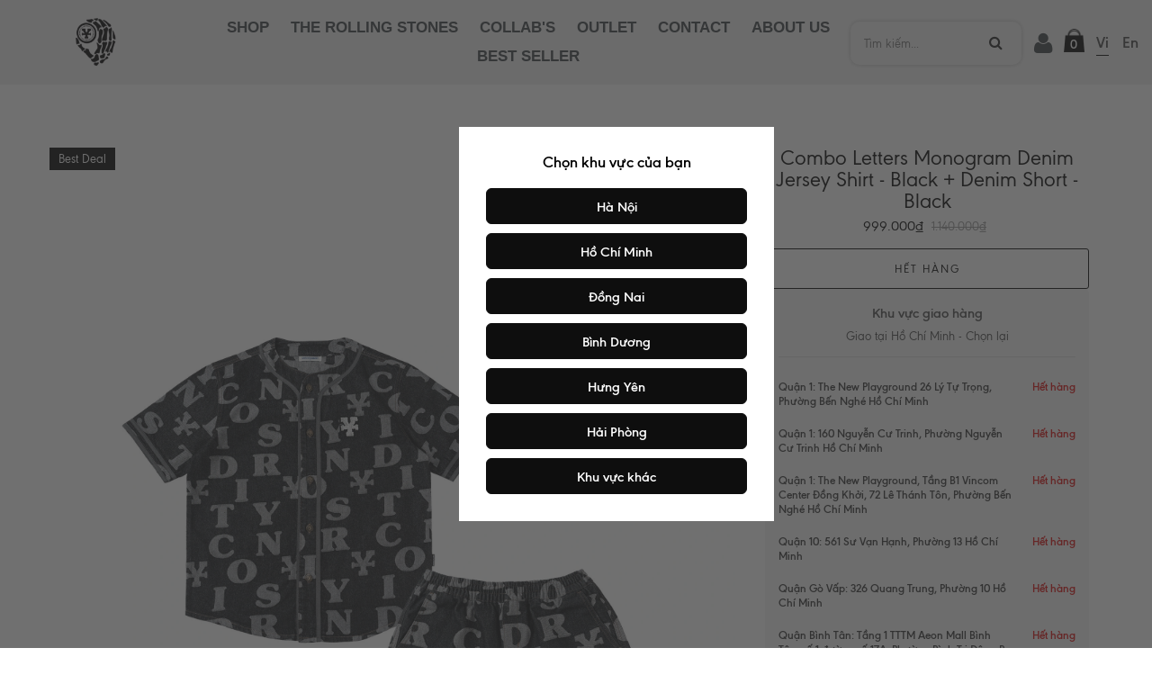

--- FILE ---
content_type: text/html; charset=utf-8
request_url: https://dirtycoins.vn/combo-letters-monogram-denim-jersey-shirt-black-denim-short-black-size-m
body_size: 26325
content:
<!doctype html>
<html lang="vi">
	<head> 
		<meta name="google-site-verification" content="c5-AdoZ3SeChq1gzqlyQLDwpUeBl9MF3_0CxTbe9y0M" />
		
		<meta name="facebook-domain-verification" content="29mhxbx2e8f7vz5nzob91rpopyxwmx" />
		<meta name="facebook-domain-verification" content="0wgr89x95pbkaq9s9bxi4ris0c524h" />
		<meta http-equiv="content-Type" content="text/html; charset=utf-8"/>
		<title>
			Combo Letters Monogram Denim Jersey Shirt - Black + Denim Short - Black  - DirtyCoins | VIETNAMESE STREETWEAR BRAND
		</title>

		
		<meta name="description" content="Chi tiết sản phẩm Letters Monogram Denim Jersey Shirt - Black: • Chất liệu: Cotton Denim. • Relaxed Fit. • Bề mặt vải được xử l&#253; wash nhẹ. • Pattern monogram được dệt full tr&#234;n bề mặt vải. • N&#250;t &#225;o đ&#250;c nổi logo thương hiệu. • Patch x&#249; logo Y được th&#234;u tr&#234;n ngực &#225;o Size Chart: Mẫu cao 1m77 nặng 74kg mặc size L Chi tiết ">
		

		<meta name="robots" content="index,follow" />
		<meta name="revisit-after" content="1 day" />
		<meta content='width=device-width, initial-scale=1.0, maximum-scale=2.0, user-scalable=0' name='viewport' />
		<link rel="canonical" href="https://dirtycoins.vn/combo-letters-monogram-denim-jersey-shirt-black-denim-short-black-size-m" />
		

		<meta name="keywords" content="DirtyCoins | VIETNAMESE STREETWEAR BRAND" />

		

		<link rel="shortcut icon" href="//bizweb.dktcdn.net/100/369/010/themes/1030657/assets/favicon.png?1769576594694" type="image/png" />
		

<meta property="og:type" content="product">
<meta property="og:title" content="Combo Letters Monogram Denim Jersey Shirt - Black + Denim Short - Black">

<meta property="og:image" content="http:https://bizweb.dktcdn.net/100/369/010/products/jersey-web.jpg?v=1713860944270">
<meta property="og:image:secure_url" content="https:https://bizweb.dktcdn.net/100/369/010/products/jersey-web.jpg?v=1713860944270">

<meta property="og:image" content="http:https://bizweb.dktcdn.net/100/369/010/products/481764300-628585949894182-7107306022570743222-n.jpg?v=1746602708800">
<meta property="og:image:secure_url" content="https:https://bizweb.dktcdn.net/100/369/010/products/481764300-628585949894182-7107306022570743222-n.jpg?v=1746602708800">

<meta property="og:image" content="http:https://bizweb.dktcdn.net/100/369/010/products/481801669-628585943227516-7383975814609427413-n.jpg?v=1746602722947">
<meta property="og:image:secure_url" content="https:https://bizweb.dktcdn.net/100/369/010/products/481801669-628585943227516-7383975814609427413-n.jpg?v=1746602722947">

<meta property="og:price:amount" content="999.000">
<meta property="og:price:currency" content="VND">


<meta property="og:description" content="Chi tiết sản phẩm Letters Monogram Denim Jersey Shirt - Black: • Chất liệu: Cotton Denim. • Relaxed Fit. • Bề mặt vải được xử lý wash nhẹ. • Pattern monogram được dệt full trên bề mặt vải. • Nút áo đúc nổi logo thương hiệu. • Patch xù logo Y được thêu trên ngực áo Size Chart: Mẫu cao 1m77 nặng 74kg mặc size L Chi tiết ">
<meta property="og:url" content="https://dirtycoins.vn/combo-letters-monogram-denim-jersey-shirt-black-denim-short-black-size-m">
<meta property="og:site_name" content="DirtyCoins | VIETNAMESE STREETWEAR BRAND">

		<script src="//bizweb.dktcdn.net/100/369/010/themes/1030657/assets/jquery.min.js?1769576594694" type="text/javascript"></script> 



<script src="//bizweb.dktcdn.net/100/369/010/themes/1030657/assets/bootstrap.min.js?1769576594694" type="text/javascript"></script> 

  
		<link href="//bizweb.dktcdn.net/100/369/010/themes/1030657/assets/all.css?1769576594694" rel="stylesheet" type="text/css" media="all" />


<link href="//bizweb.dktcdn.net/100/369/010/themes/1030657/assets/jquery-fancybox-min.css?1769576594694" rel="stylesheet" type="text/css" media="all" />



<link href="//bizweb.dktcdn.net/100/369/010/themes/1030657/assets/style.css?1769576594694" rel="stylesheet" type="text/css" media="all" />







<link href="//bizweb.dktcdn.net/100/369/010/themes/1030657/assets/slick.css?1769576594694" rel="stylesheet" type="text/css" media="all" />
<link href="//bizweb.dktcdn.net/100/369/010/themes/1030657/assets/slick-theme.css?1769576594694" rel="stylesheet" type="text/css" media="all" />
<link href="//bizweb.dktcdn.net/100/369/010/themes/1030657/assets/responsives.css?1769576594694" rel="stylesheet" type="text/css" media="all" />
<link href="//bizweb.dktcdn.net/100/369/010/themes/1030657/assets/edit.scss.css?1769576594694" rel="stylesheet" type="text/css" media="all" />
<link href="//bizweb.dktcdn.net/100/369/010/themes/1030657/assets/modal-location.scss.css?1769576594694" rel="stylesheet" type="text/css" media="all" />


<link rel="stylesheet" href="//maxcdn.bootstrapcdn.com/font-awesome/4.3.0/css/font-awesome.min.css">
<link href="//bizweb.dktcdn.net/100/369/010/themes/1030657/assets/store.scss.css?1769576594694" rel="stylesheet" type="text/css" media="all" />		
		<script>
	var Bizweb = Bizweb || {};
	Bizweb.store = 'dirty-coins.mysapo.net';
	Bizweb.id = 369010;
	Bizweb.theme = {"id":1030657,"name":"DIRTY COINS STUDIO - Storage Location dev - Backup 1.7.2025","role":"main"};
	Bizweb.template = 'product';
	if(!Bizweb.fbEventId)  Bizweb.fbEventId = 'xxxxxxxx-xxxx-4xxx-yxxx-xxxxxxxxxxxx'.replace(/[xy]/g, function (c) {
	var r = Math.random() * 16 | 0, v = c == 'x' ? r : (r & 0x3 | 0x8);
				return v.toString(16);
			});		
</script>
<script>
	(function () {
		function asyncLoad() {
			var urls = ["https://google-shopping.sapoapps.vn/conversion-tracker/global-tag/6084.js?store=dirty-coins.mysapo.net","https://google-shopping.sapoapps.vn/conversion-tracker/event-tag/6084.js?store=dirty-coins.mysapo.net","//bwstatistics.sapoapps.vn/genscript/script.js?store=dirty-coins.mysapo.net","https://memberdeals.sapoapps.vn/scripts/appbulk_member_deals.min.js?store=dirty-coins.mysapo.net","https://social-contact.sapoapps.vn/api/genscript/script_fb_init?store=dirty-coins.mysapo.net","https://google-shopping-v2.sapoapps.vn/api/conversion-tracker/global-tag/2592?store=dirty-coins.mysapo.net","https://google-shopping-v2.sapoapps.vn/api/conversion-tracker/event-tag/2592?store=dirty-coins.mysapo.net","https://google-shopping-v2.sapoapps.vn/api/conversion-tracker/event-tag-conversion/2592?store=dirty-coins.mysapo.net","https://productsrecommend.sapoapps.vn/assets/js/script.js?store=dirty-coins.mysapo.net","https://combo.sapoapps.vn/assets/script.js?store=dirty-coins.mysapo.net"];
			for (var i = 0; i < urls.length; i++) {
				var s = document.createElement('script');
				s.type = 'text/javascript';
				s.async = true;
				s.src = urls[i];
				var x = document.getElementsByTagName('script')[0];
				x.parentNode.insertBefore(s, x);
			}
		};
		window.attachEvent ? window.attachEvent('onload', asyncLoad) : window.addEventListener('load', asyncLoad, false);
	})();
</script>


<script>
	window.BizwebAnalytics = window.BizwebAnalytics || {};
	window.BizwebAnalytics.meta = window.BizwebAnalytics.meta || {};
	window.BizwebAnalytics.meta.currency = 'VND';
	window.BizwebAnalytics.tracking_url = '/s';

	var meta = {};
	
	meta.product = {"id": 35534497, "vendor": "DIRTYCOINS", "name": "Combo Letters Monogram Denim Jersey Shirt - Black + Denim Short - Black",
	"type": "SHIRTS", "price": 999000 };
	
	
	for (var attr in meta) {
	window.BizwebAnalytics.meta[attr] = meta[attr];
	}
</script>

	
		<script src="/dist/js/stats.min.js?v=96f2ff2"></script>
	





<!--Facebook Pixel Code-->
<script>
	!function(f, b, e, v, n, t, s){
	if (f.fbq) return; n = f.fbq = function(){
	n.callMethod?
	n.callMethod.apply(n, arguments):n.queue.push(arguments)}; if (!f._fbq) f._fbq = n;
	n.push = n; n.loaded = !0; n.version = '2.0'; n.queue =[]; t = b.createElement(e); t.async = !0;
	t.src = v; s = b.getElementsByTagName(e)[0]; s.parentNode.insertBefore(t, s)}
	(window,
	document,'script','https://connect.facebook.net/en_US/fbevents.js');
	fbq('init', '1036226803691905', {} , {'agent': 'plsapo'}); // Insert your pixel ID here.
	fbq('track', 'PageView',{},{ eventID: Bizweb.fbEventId });
	
	fbq('track', 'ViewContent', {
	content_ids: [35534497],
	content_name: '"Combo Letters Monogram Denim Jersey Shirt - Black + Denim Short - Black"',
	content_type: 'product_group',
	value: '999000',
	currency: window.BizwebAnalytics.meta.currency
	}, { eventID: Bizweb.fbEventId });
	
</script>
<noscript>
	<img height='1' width='1' style='display:none' src='https://www.facebook.com/tr?id=1036226803691905&ev=PageView&noscript=1' />
</noscript>
<!--DO NOT MODIFY-->
<!--End Facebook Pixel Code-->



<script>
	var eventsListenerScript = document.createElement('script');
	eventsListenerScript.async = true;
	
	eventsListenerScript.src = "/dist/js/store_events_listener.min.js?v=1b795e9";
	
	document.getElementsByTagName('head')[0].appendChild(eventsListenerScript);
</script>







		


		
		<script src="//bizweb.dktcdn.net/assets/themes_support/api.jquery.js" type="text/javascript"></script> 


		<!-- Google Tag Manager -->
		<script>(function(w,d,s,l,i){w[l]=w[l]||[];w[l].push({'gtm.start':
															  new Date().getTime(),event:'gtm.js'});var f=d.getElementsByTagName(s)[0],
	j=d.createElement(s),dl=l!='dataLayer'?'&l='+l:'';j.async=true;j.src=
		'https://www.googletagmanager.com/gtm.js?id='+i+dl;f.parentNode.insertBefore(j,f);
									})(window,document,'script','dataLayer','GTM-T253858');</script>
		<!-- End Google Tag Manager -->
		<link href="//bizweb.dktcdn.net/100/369/010/themes/1030657/assets/appcombo.css?1769576594694" rel="stylesheet" type="text/css" media="all" />
	</head>
	<body class="stBody stTemplate product">
		<!-- Load Facebook SDK for JavaScript -->
<div id="fb-root"></div>
<script>
	window.fbAsyncInit = function() {
		FB.init({
			xfbml            : true,
			version          : 'v9.0'
		});
	};

	(function(d, s, id) {
		var js, fjs = d.getElementsByTagName(s)[0];
		if (d.getElementById(id)) return;
		js = d.createElement(s); js.id = id;
		js.src = 'https://connect.facebook.net/en_US/sdk/xfbml.customerchat.js';
		fjs.parentNode.insertBefore(js, fjs);
	}(document, 'script', 'facebook-jssdk'));</script>

<!-- Your Chat Plugin code -->
<div class="fb-customerchat"
	 attribution="setup_tool"
	 page_id="197963100569561"
	 logged_in_greeting="Chào bạn, Dirty Coins có thể giúp gì cho bạn ?"
	 logged_out_greeting="Chào bạn, Dirty Coins có thể giúp gì cho bạn ?">
</div>
		
		<script src="//bizweb.dktcdn.net/100/369/010/themes/1030657/assets/cookie.js?1769576594694" type="text/javascript"></script>
		<div class="cl-modal" id="khuvucs">
	<div class="modal-dialog wrap-modal-kv" role="document">
		<div class="modal-title relative">
			<h3>Chọn khu vực của bạn</h3>
		</div>
		<div class="text-xs-center modal-content">
			<ul>
				<li data-place="ha-noi">
					Hà Nội
				</li>
				<li data-place="tp-ho-chi-minh">
					Hồ Chí Minh
				</li>
				<li data-place="dong-nai">
					Đồng Nai
				</li>
				<li data-place="binh-duong">
					Bình Dương
				</li>
				<li data-place="hung-yen">
					Hưng Yên
				</li>
				<li data-place="hai-phong">
					Hải Phòng
				</li>
				<li data-place="other">
					Khu vực khác
				</li>
			</ul>
		</div>
	</div>
</div>
<div class="backdrop-cl-modal"></div>

<script>
	$(document).ready(function ($) {

		//Set cookie
		function setCookie(cname, cvalue, exdays) {

			var date = new Date();
			var minutes = 1;
			date.setTime(date.getTime() + (7*24*60*60*1000));
			var expires = "; expires="+date.toGMTString();
			document.cookie = cname + "=" + cvalue + expires + ";path=/";

		}
		//Get cookie
		function getCookie(cname) {
			var name = cname + "=";
			var decodedCookie = decodeURIComponent(document.cookie);
			var ca = decodedCookie.split(';');
			for(var i = 0; i <ca.length; i++) {
				var c = ca[i];
				while (c.charAt(0) == ' ') {
					c = c.substring(1);
				}
				if (c.indexOf(name) == 0) {
					return c.substring(name.length, c.length);
				}
			}
			return "";
		}

		var checklocal = getCookie("location");	

		$('.wrap-modal-kv ul li').click(function(e){
			var lc = $(this).attr('data-place');
			setCookie("location",lc,1);
			$('.cl-modal').removeClass('active');
			$('.backdrop-cl-modal').removeClass('active');
			location.reload();
		});
		if (checklocal == ''){
			$('.cl-modal').addClass('active');
			$('.backdrop-cl-modal').addClass('active');
		}else {
			$('.cl-modal').removeClass('active');
			$('.backdrop-cl-modal').removeClass('active');
		}

	});


</script>
		<div class="wrapper">
			
			<!-- /header -->
			
<header class="no-index fix-menu-top">
	<div class="container-fluid">
		<div class="row row-ibl mid">

			<a class="cart-head visible-xs" href="/cart" style="position:relative;" >
				<img src="//bizweb.dktcdn.net/100/369/010/themes/1030657/assets/cart-icon.png?1769576594694" alt="cart" title="Cart" />
				<span class="hd-cart-count">0</span>
			</a>


			<div class="col-lg-2 col-md-2 col-xs-12 centermb">

				<a class="logo" title="DirtyCoins | VIETNAMESE STREETWEAR BRAND" href="/">
					
					<img  src="//bizweb.dktcdn.net/100/369/010/themes/1030657/assets/logo.png?1769576594694" alt="logo DirtyCoins | VIETNAMESE STREETWEAR BRAND">
					
				</a> 
			</div>
			<div class="col-lg-7 col-md-6 col-xs-12 text-right hidden-xs hidden-sm">
				<nav class="main-nav">
					<ul id="menu-main-menu" class="">


						
						
						<li  class="menu-item menu-item-type-custom menu-item-object-custom menu-item-has-children">
							<a href="/shop-1" title="SHOP">SHOP</a>
							<ul class="sub-menu">
								
								
								<li class="menu-item menu-item-type-custom menu-item-object-custom menu-item-has-children">
									<a href="/tops" title="TOPS">TOPS</a>
									<ul class="sub-menu">
										

										<li  class="menu-item menu-item-type-custom menu-item-object-custom">
											<a title="T-SHIRTS & POLO SHIRTS" href="/t-shirts-polos">T-SHIRTS & POLO SHIRTS</a>
										</li>
										

										<li  class="menu-item menu-item-type-custom menu-item-object-custom">
											<a title="SHIRTS" href="/shirts">SHIRTS</a>
										</li>
										

										<li  class="menu-item menu-item-type-custom menu-item-object-custom">
											<a title="SWEATERS & CARDIGANS" href="/sweaters">SWEATERS & CARDIGANS</a>
										</li>
										

										<li  class="menu-item menu-item-type-custom menu-item-object-custom">
											<a title="SWEATSHIRTS & HOODIES" href="/hoodies">SWEATSHIRTS & HOODIES</a>
										</li>
										

										<li  class="menu-item menu-item-type-custom menu-item-object-custom">
											<a title="OUTERWEAR" href="/jackets">OUTERWEAR</a>
										</li>
										

									</ul>

								</li>
								
								
								
								<li class="menu-item menu-item-type-custom menu-item-object-custom menu-item-has-children">
									<a href="/bottoms" title="BOTTOMS">BOTTOMS</a>
									<ul class="sub-menu">
										

										<li  class="menu-item menu-item-type-custom menu-item-object-custom">
											<a title="PANTS" href="/pants">PANTS</a>
										</li>
										

										<li  class="menu-item menu-item-type-custom menu-item-object-custom">
											<a title="SHORTS" href="/shorts-1">SHORTS</a>
										</li>
										

										<li  class="menu-item menu-item-type-custom menu-item-object-custom">
											<a title="DRESSES & SKIRTS" href="/dresses-skirts">DRESSES & SKIRTS</a>
										</li>
										

									</ul>

								</li>
								
								
								
								<li class="menu-item menu-item-type-custom menu-item-object-custom menu-item-has-children">
									<a href="/accessories" title="ACCESSORIES">ACCESSORIES</a>
									<ul class="sub-menu">
										

										<li  class="menu-item menu-item-type-custom menu-item-object-custom">
											<a title="OTHER ACCESSORIES" href="/accessories-1">OTHER ACCESSORIES</a>
										</li>
										

										<li  class="menu-item menu-item-type-custom menu-item-object-custom">
											<a title="CAPS/HATS" href="/caps-hats">CAPS/HATS</a>
										</li>
										

										<li  class="menu-item menu-item-type-custom menu-item-object-custom">
											<a title="SLIDES" href="/slides">SLIDES</a>
										</li>
										

										<li  class="menu-item menu-item-type-custom menu-item-object-custom">
											<a title="PHONE CASES" href="/phone-cases">PHONE CASES</a>
										</li>
										

										<li  class="menu-item menu-item-type-custom menu-item-object-custom">
											<a title="WALLETS" href="/wallets-1">WALLETS</a>
										</li>
										

										<li  class="menu-item menu-item-type-custom menu-item-object-custom">
											<a title="UNDERWEAR" href="/underwear">UNDERWEAR</a>
										</li>
										

									</ul>

								</li>
								
								
								
								<li class="menu-item menu-item-type-custom menu-item-object-custom menu-item-has-children">
									<a href="/bags" title="BAGS">BAGS</a>
									<ul class="sub-menu">
										

										<li  class="menu-item menu-item-type-custom menu-item-object-custom">
											<a title="BACKPACKS" href="/backpacks">BACKPACKS</a>
										</li>
										

										<li  class="menu-item menu-item-type-custom menu-item-object-custom">
											<a title="CROSSBODY BAGS" href="/crossbody-bags">CROSSBODY BAGS</a>
										</li>
										

										<li  class="menu-item menu-item-type-custom menu-item-object-custom">
											<a title="BOWLER BAGS" href="/bowler-bags">BOWLER BAGS</a>
										</li>
										

									</ul>

								</li>
								
								
								
								<li class="menu-item menu-item-type-custom menu-item-object-custom menu-item-has-children">
									<a href="/womenswear" title="WOMENSWEAR">WOMENSWEAR</a>
									<ul class="sub-menu">
										

									</ul>

								</li>
								
								
								
								<li class="menu-item menu-item-type-custom menu-item-object-custom menu-item-has-children">
									<a href="/combo" title="COMBO">COMBO</a>
									<ul class="sub-menu">
										

									</ul>

								</li>
								
								





							</ul>
						</li>
						

						
						
						<li  class="menu-item menu-item-type-custom menu-item-object-custom menu-item-has-children">
							<a href="/the-rolling-stones" title="THE ROLLING STONES">THE ROLLING STONES</a>
							<ul class="sub-menu">
								
								
								<li class="menu-item menu-item-type-custom menu-item-object-custom menu-item-has-children">
									<a href="/dc-rs-tops" title="DC | RS - TOPS">DC | RS - TOPS</a>
									<ul class="sub-menu">
										

										<li  class="menu-item menu-item-type-custom menu-item-object-custom">
											<a title="T-SHIRTS & POLO SHIRTS" href="/dc-rs-t-shirts-polo-shirts">T-SHIRTS & POLO SHIRTS</a>
										</li>
										

										<li  class="menu-item menu-item-type-custom menu-item-object-custom">
											<a title="SWEATSHIRTS & HOODIES" href="/dc-rs-sweatshirts-hoodies">SWEATSHIRTS & HOODIES</a>
										</li>
										

										<li  class="menu-item menu-item-type-custom menu-item-object-custom">
											<a title="OUTERWEAR" href="/dc-rs-outerwear">OUTERWEAR</a>
										</li>
										

									</ul>

								</li>
								
								
								
								<li class="menu-item menu-item-type-custom menu-item-object-custom menu-item-has-children">
									<a href="/dc-rs-bottom" title="DC | RS - BOTTOMS">DC | RS - BOTTOMS</a>
									<ul class="sub-menu">
										

									</ul>

								</li>
								
								
								
								<li class="menu-item menu-item-type-custom menu-item-object-custom menu-item-has-children">
									<a href="/dc-rs-accesories" title="DC | RS - ACCESORIES">DC | RS - ACCESORIES</a>
									<ul class="sub-menu">
										

									</ul>

								</li>
								
								
								
								<li class="menu-item menu-item-type-custom menu-item-object-custom menu-item-has-children">
									<a href="/dc-rs-bags" title="DC | RS - BAGS">DC | RS - BAGS</a>
									<ul class="sub-menu">
										

									</ul>

								</li>
								
								





							</ul>
						</li>
						

						
						
						<li  class="menu-item menu-item-type-custom menu-item-object-custom menu-item-has-children">
							<a href="/collab-s" title="COLLAB'S">COLLAB'S</a>
							<ul class="sub-menu">
								
								
								<li class="menu-item menu-item-type-custom menu-item-object-custom menu-item-has-children">
									<a href="/the-rolling-stones" title="THE ROLLING STONES">THE ROLLING STONES</a>
									<ul class="sub-menu">
										

										<li  class="menu-item menu-item-type-custom menu-item-object-custom">
											<a title="DC | RS - TOPS" href="/dc-rs-tops">DC | RS - TOPS</a>
										</li>
										

										<li  class="menu-item menu-item-type-custom menu-item-object-custom">
											<a title="DC | RS - BOTTOMS" href="/dc-rs-bottom">DC | RS - BOTTOMS</a>
										</li>
										

										<li  class="menu-item menu-item-type-custom menu-item-object-custom">
											<a title="DC | RS - ACCESORIES" href="/dc-rs-accesories">DC | RS - ACCESORIES</a>
										</li>
										

										<li  class="menu-item menu-item-type-custom menu-item-object-custom">
											<a title="DC | RS - BAGS" href="/dc-rs-bags">DC | RS - BAGS</a>
										</li>
										

									</ul>

								</li>
								
								
								
								<li class="menu-item menu-item-type-custom menu-item-object-custom menu-item-has-children">
									<a href="/the-underdogs" title="THE UNDERDOGS">THE UNDERDOGS</a>
									<ul class="sub-menu">
										

									</ul>

								</li>
								
								
								
								<li class="menu-item menu-item-type-custom menu-item-object-custom menu-item-has-children">
									<a href="/dc-x-dragon-ball-z" title="DRAGON BALL Z">DRAGON BALL Z</a>
									<ul class="sub-menu">
										

									</ul>

								</li>
								
								
								
								<li class="menu-item menu-item-type-custom menu-item-object-custom menu-item-has-children">
									<a href="/dc-x-la-lune" title="LA LUNE">LA LUNE</a>
									<ul class="sub-menu">
										

									</ul>

								</li>
								
								
								
								<li class="menu-item menu-item-type-custom menu-item-object-custom menu-item-has-children">
									<a href="/dirtycoins-x-onepiece-collection-2022" title="ONE PIECE">ONE PIECE</a>
									<ul class="sub-menu">
										

									</ul>

								</li>
								
								
								
								<li class="menu-item menu-item-type-custom menu-item-object-custom menu-item-has-children">
									<a href="/dirtycoins-x-lilwuyn-collection-2021" title="LIL'WUYN">LIL'WUYN</a>
									<ul class="sub-menu">
										

									</ul>

								</li>
								
								
								
								<li class="menu-item menu-item-type-custom menu-item-object-custom menu-item-has-children">
									<a href="/dirtycoins-x-16typh-collection-season-2021" title="16TYPH">16TYPH</a>
									<ul class="sub-menu">
										

									</ul>

								</li>
								
								
								
								<li class="menu-item menu-item-type-custom menu-item-object-custom menu-item-has-children">
									<a href="/million-dollar-boy" title="MILLION DOLLAR BOY">MILLION DOLLAR BOY</a>
									<ul class="sub-menu">
										

									</ul>

								</li>
								
								





							</ul>
						</li>
						

						
						
						<li  class="menu-item menu-item-type-custom menu-item-object-custom menu-item-has-children">
							<a href="/outlet" title="OUTLET">OUTLET</a>
							<ul class="sub-menu">
								





							</ul>
						</li>
						

						
						
						<li  class="menu-item menu-item-type-custom menu-item-object-custom menu-item-has-children">
							<a href="https://dirtycoins.vn/he-thong-cua-hang" title="CONTACT">CONTACT</a>
							<ul class="sub-menu">
								





							</ul>
						</li>
						

						
						
						<li  class="menu-item menu-item-type-custom menu-item-object-custom menu-item-has-children">
							<a href="/about-us" title="ABOUT US">ABOUT US</a>
							<ul class="sub-menu">
								





							</ul>
						</li>
						

						
						
						<li  class="menu-item menu-item-type-custom menu-item-object-custom menu-item-has-children">
							<a href="/best-seller" title="BEST SELLER">BEST SELLER</a>
							<ul class="sub-menu">
								





							</ul>
						</li>
						

						

						
					</ul>
				</nav>				
			</div>
			<div class="col-lg-3 col-md-4 col-xs-12 text-right hidden-xs hidden-sm">		
				
				<ul class="header-language">
					<li class="active"><a href="/" title="Tiếng Việt">Vi</a></li>
					<li><a href="https://dirtycoins.asia/" title="Tiếng Anh">En</a></li>
				</ul>
				
				<div class="search" id="sea">
					
					<div class="ct" >
						<form class="search-fr" action="/search">
							<div class="form-input">
								<input name="q" id="search" placeholder="Tìm kiếm..." value=""  type="text" required="required">
								<button type="submit">
									<i class="fa fa-search"></i>
								</button>
							</div>
						</form>
					</div>
				</div>

				<div class="search fixacc">
					<a class="cart-head" href="/account" style="position:relative;" >
						<i class="fa fa-user"></i>
					</a>

				</div>


				<div class="search search-cart">
					<a class="cart-head" href="/cart" style="position:relative;" >
						<img src="//bizweb.dktcdn.net/100/369/010/themes/1030657/assets/cart-icon.png?1769576594694" alt="cart" title="Cart" />
						<span class="hd-cart-count">0</span>
					</a>

				</div>



			</div>
		</div>
	</div>
	
	<ul class="header-language-mobile">
		<li class="active"><a href="/" title="Tiếng Việt">Vi</a></li>
		<li><a href="https://dirtycoins.com.vn/" title="Tiếng Anh">En</a></li>
	</ul>
	
	<div class="sub-head">
		<button class="snav-btn">
			<i></i>
			<i></i>
			<i></i>
		</button>
		<div class="main">
			<div class="bar">
				<a class="nv-logo" href="/" title="">
					<img style="max-width: 90px;" src="//bizweb.dktcdn.net/100/369/010/themes/1030657/assets/logo.png?1769576594694" alt="logo DirtyCoins | VIETNAMESE STREETWEAR BRAND">
				</a>
				<form class="search-fr" action="/search" >
					<input name="q" id="search2" placeholder="Tìm kiếm..." value=""  type="text" required="required">
					<button type="submit">
						<i class="fa fa-search"></i>
					</button>		
				</form>



				<nav>
					<ul id="menu-main-menu2" >


						
						
						<li  class="menu-item menu-item-type-custom menu-item-object-custom menu-item-has-children">
							<a href="/shop-1">SHOP</a>
							<ul class="sub-menu">
								
								
								<li class="menu-item menu-item-type-custom menu-item-object-custom menu-item-has-children">
									<a href="/tops">TOPS</a>
									<ul class="sub-menu">
										

										<li  class="menu-item menu-item-type-custom menu-item-object-custom">
											<a href="/t-shirts-polos">T-SHIRTS & POLO SHIRTS</a>
										</li>
										

										<li  class="menu-item menu-item-type-custom menu-item-object-custom">
											<a href="/shirts">SHIRTS</a>
										</li>
										

										<li  class="menu-item menu-item-type-custom menu-item-object-custom">
											<a href="/sweaters">SWEATERS & CARDIGANS</a>
										</li>
										

										<li  class="menu-item menu-item-type-custom menu-item-object-custom">
											<a href="/hoodies">SWEATSHIRTS & HOODIES</a>
										</li>
										

										<li  class="menu-item menu-item-type-custom menu-item-object-custom">
											<a href="/jackets">OUTERWEAR</a>
										</li>
										

									</ul>

								</li>
								
								
								
								<li class="menu-item menu-item-type-custom menu-item-object-custom menu-item-has-children">
									<a href="/bottoms">BOTTOMS</a>
									<ul class="sub-menu">
										

										<li  class="menu-item menu-item-type-custom menu-item-object-custom">
											<a href="/pants">PANTS</a>
										</li>
										

										<li  class="menu-item menu-item-type-custom menu-item-object-custom">
											<a href="/shorts-1">SHORTS</a>
										</li>
										

										<li  class="menu-item menu-item-type-custom menu-item-object-custom">
											<a href="/dresses-skirts">DRESSES & SKIRTS</a>
										</li>
										

									</ul>

								</li>
								
								
								
								<li class="menu-item menu-item-type-custom menu-item-object-custom menu-item-has-children">
									<a href="/accessories">ACCESSORIES</a>
									<ul class="sub-menu">
										

										<li  class="menu-item menu-item-type-custom menu-item-object-custom">
											<a href="/accessories-1">OTHER ACCESSORIES</a>
										</li>
										

										<li  class="menu-item menu-item-type-custom menu-item-object-custom">
											<a href="/caps-hats">CAPS/HATS</a>
										</li>
										

										<li  class="menu-item menu-item-type-custom menu-item-object-custom">
											<a href="/slides">SLIDES</a>
										</li>
										

										<li  class="menu-item menu-item-type-custom menu-item-object-custom">
											<a href="/phone-cases">PHONE CASES</a>
										</li>
										

										<li  class="menu-item menu-item-type-custom menu-item-object-custom">
											<a href="/wallets-1">WALLETS</a>
										</li>
										

										<li  class="menu-item menu-item-type-custom menu-item-object-custom">
											<a href="/underwear">UNDERWEAR</a>
										</li>
										

									</ul>

								</li>
								
								
								
								<li class="menu-item menu-item-type-custom menu-item-object-custom menu-item-has-children">
									<a href="/bags">BAGS</a>
									<ul class="sub-menu">
										

										<li  class="menu-item menu-item-type-custom menu-item-object-custom">
											<a href="/backpacks">BACKPACKS</a>
										</li>
										

										<li  class="menu-item menu-item-type-custom menu-item-object-custom">
											<a href="/crossbody-bags">CROSSBODY BAGS</a>
										</li>
										

										<li  class="menu-item menu-item-type-custom menu-item-object-custom">
											<a href="/bowler-bags">BOWLER BAGS</a>
										</li>
										

									</ul>

								</li>
								
								
								
								<li class="menu-item menu-item-type-custom menu-item-object-custom menu-item-has-children">
									<a href="/womenswear">WOMENSWEAR</a>
									<ul class="sub-menu">
										

									</ul>

								</li>
								
								
								
								<li class="menu-item menu-item-type-custom menu-item-object-custom menu-item-has-children">
									<a href="/combo">COMBO</a>
									<ul class="sub-menu">
										

									</ul>

								</li>
								
								





							</ul>
						</li>
						

						
						
						<li  class="menu-item menu-item-type-custom menu-item-object-custom menu-item-has-children">
							<a href="/the-rolling-stones">THE ROLLING STONES</a>
							<ul class="sub-menu">
								
								
								<li class="menu-item menu-item-type-custom menu-item-object-custom menu-item-has-children">
									<a href="/dc-rs-tops">DC | RS - TOPS</a>
									<ul class="sub-menu">
										

										<li  class="menu-item menu-item-type-custom menu-item-object-custom">
											<a href="/dc-rs-t-shirts-polo-shirts">T-SHIRTS & POLO SHIRTS</a>
										</li>
										

										<li  class="menu-item menu-item-type-custom menu-item-object-custom">
											<a href="/dc-rs-sweatshirts-hoodies">SWEATSHIRTS & HOODIES</a>
										</li>
										

										<li  class="menu-item menu-item-type-custom menu-item-object-custom">
											<a href="/dc-rs-outerwear">OUTERWEAR</a>
										</li>
										

									</ul>

								</li>
								
								
								
								<li class="menu-item menu-item-type-custom menu-item-object-custom menu-item-has-children">
									<a href="/dc-rs-bottom">DC | RS - BOTTOMS</a>
									<ul class="sub-menu">
										

									</ul>

								</li>
								
								
								
								<li class="menu-item menu-item-type-custom menu-item-object-custom menu-item-has-children">
									<a href="/dc-rs-accesories">DC | RS - ACCESORIES</a>
									<ul class="sub-menu">
										

									</ul>

								</li>
								
								
								
								<li class="menu-item menu-item-type-custom menu-item-object-custom menu-item-has-children">
									<a href="/dc-rs-bags">DC | RS - BAGS</a>
									<ul class="sub-menu">
										

									</ul>

								</li>
								
								





							</ul>
						</li>
						

						
						
						<li  class="menu-item menu-item-type-custom menu-item-object-custom menu-item-has-children">
							<a href="/collab-s">COLLAB'S</a>
							<ul class="sub-menu">
								
								
								<li class="menu-item menu-item-type-custom menu-item-object-custom menu-item-has-children">
									<a href="/the-rolling-stones">THE ROLLING STONES</a>
									<ul class="sub-menu">
										

										<li  class="menu-item menu-item-type-custom menu-item-object-custom">
											<a href="/dc-rs-tops">DC | RS - TOPS</a>
										</li>
										

										<li  class="menu-item menu-item-type-custom menu-item-object-custom">
											<a href="/dc-rs-bottom">DC | RS - BOTTOMS</a>
										</li>
										

										<li  class="menu-item menu-item-type-custom menu-item-object-custom">
											<a href="/dc-rs-accesories">DC | RS - ACCESORIES</a>
										</li>
										

										<li  class="menu-item menu-item-type-custom menu-item-object-custom">
											<a href="/dc-rs-bags">DC | RS - BAGS</a>
										</li>
										

									</ul>

								</li>
								
								
								
								<li class="menu-item menu-item-type-custom menu-item-object-custom menu-item-has-children">
									<a href="/the-underdogs">THE UNDERDOGS</a>
									<ul class="sub-menu">
										

									</ul>

								</li>
								
								
								
								<li class="menu-item menu-item-type-custom menu-item-object-custom menu-item-has-children">
									<a href="/dc-x-dragon-ball-z">DRAGON BALL Z</a>
									<ul class="sub-menu">
										

									</ul>

								</li>
								
								
								
								<li class="menu-item menu-item-type-custom menu-item-object-custom menu-item-has-children">
									<a href="/dc-x-la-lune">LA LUNE</a>
									<ul class="sub-menu">
										

									</ul>

								</li>
								
								
								
								<li class="menu-item menu-item-type-custom menu-item-object-custom menu-item-has-children">
									<a href="/dirtycoins-x-onepiece-collection-2022">ONE PIECE</a>
									<ul class="sub-menu">
										

									</ul>

								</li>
								
								
								
								<li class="menu-item menu-item-type-custom menu-item-object-custom menu-item-has-children">
									<a href="/dirtycoins-x-lilwuyn-collection-2021">LIL'WUYN</a>
									<ul class="sub-menu">
										

									</ul>

								</li>
								
								
								
								<li class="menu-item menu-item-type-custom menu-item-object-custom menu-item-has-children">
									<a href="/dirtycoins-x-16typh-collection-season-2021">16TYPH</a>
									<ul class="sub-menu">
										

									</ul>

								</li>
								
								
								
								<li class="menu-item menu-item-type-custom menu-item-object-custom menu-item-has-children">
									<a href="/million-dollar-boy">MILLION DOLLAR BOY</a>
									<ul class="sub-menu">
										

									</ul>

								</li>
								
								





							</ul>
						</li>
						

						
						
						<li  class="menu-item menu-item-type-custom menu-item-object-custom menu-item-has-children">
							<a href="/outlet">OUTLET</a>
							<ul class="sub-menu">
								





							</ul>
						</li>
						

						
						
						<li  class="menu-item menu-item-type-custom menu-item-object-custom menu-item-has-children">
							<a href="https://dirtycoins.vn/he-thong-cua-hang">CONTACT</a>
							<ul class="sub-menu">
								





							</ul>
						</li>
						

						
						
						<li  class="menu-item menu-item-type-custom menu-item-object-custom menu-item-has-children">
							<a href="/about-us">ABOUT US</a>
							<ul class="sub-menu">
								





							</ul>
						</li>
						

						
						
						<li  class="menu-item menu-item-type-custom menu-item-object-custom menu-item-has-children">
							<a href="/best-seller">BEST SELLER</a>
							<ul class="sub-menu">
								





							</ul>
						</li>
						

						

						
						

						<li  class="menu-item menu-item-type-post_type menu-item-object-page "><a href="/account/login"> Đăng ký / đăng nhập</a></li>

						
						
					</ul>
				</nav>
			</div>
		</div>
	</div>
</header>


			<!-- /main -->
			<div class="xxx">
				

				



 



<section id="stProductPage" class="tamplateSection mt-70 no-js product" itemscope itemtype="http://schema.org/Product">
	<meta itemprop="url" content="//dirtycoins.vn/combo-letters-monogram-denim-jersey-shirt-black-denim-short-black-size-m">
	<meta itemprop="image" content="https://https:bizweb.dktcdn.net/100/369/010/products/jersey-web.jpg?v=1713860944270">

	<meta itemprop="description" content='Chi tiết sản phẩm Letters Monogram Denim Jersey Shirt - Black:
• Chất liệu: Cotton Denim.
• Relaxed&nbsp;Fit.
• Bề mặt vải được xử lý wash nhẹ.
• Pattern monogram được dệt full trên bề mặt vải.
• Nút áo đúc nổi logo thương hiệu.
• Patch xù logo Y được thêu trên ngực áo

Size Chart:
Mẫu cao 1m77 nặng 74kg mặc size L

Chi tiết sản phẩm Letters Monogram Denim Short - Black:
• Chất liệu: Cotton Denim.
• Relaxed Fit.
• Bề mặt vải được xử lý wash nhẹ.
• Pattern monogram được dệt full trên bề mặt vải.
• Có túi hai bên và một túi sau lưng quần.
Size Chart:
'>
	<div class="container">
		<div class="row pro-content item_product_detail" data-id="35534497">
			<div class="col-md-8 col-sm-12 col-xs-12">
				<div class="slider-image">
					<ul class="onsale-fix">				
						
						
						

							

							

							

						
						
						

						
						
						

						
						
						

						
						

							

							

							

						
						
						

						
						
						

						
						
						

						
						

							

							

							

						
						
						

						
						
						

						
						
						

						
						

							

							

							

						
						
						

						
						
						

						
						
						

						
						

							

							

							

						
						
						

						
						
						

						
						
						

						
						

							

							

							

						
						
						

						
						
						

						
						
						

						
						

							

							

							

						
						
						

						
						
						

						
						
						

						
						

							

							

							

						
						
						

						
						
						

						
						
						

						
						

							

							

							

						
						
						

						
						
						

						
						
						

						
						

							

							

							

						
						
						

						
						
						

						
						
						

						
						

							

							

							

						
						
						

						
						
						

						
						
						

						
						

							

							

							

						
						
						

						
						
						

						
						
						

						
						

							

							

							

						
						
						

						
						
						

						
						
						

						
						

							

							

							

						
						
						

						
						
						

						
						
						

						
						

							

							

							

						
						
						

						
						
						
						
						 	
						<li>Best Deal</li>
						

						
						
						

										
					</ul>	
					<div id="slider" class="flexslider">
						<ul class="slides">
							<li>
								
								<span>
									<a class="fancybox-thumb" href="//bizweb.dktcdn.net/thumb/master/100/369/010/products/jersey-web.jpg?v=1713860944270" title="Hình chính">
										<img class="product-image-feature"  src="https://bizweb.dktcdn.net/100/369/010/products/jersey-web.jpg?v=1713860944270"  alt="" >
									</a>
								</span>
							</li>
						</ul> 
					</div>
					
					<div class="image ma-product-slider-img hidden">
						<a title="Combo Letters Monogram Denim Jersey Shirt - Black + Denim Short - Black" class="fancybox-thumb" data-fancybox="images"    href="https://bizweb.dktcdn.net/100/369/010/products/jersey-web.jpg?v=1713860944270" >
							<img alt="Combo Letters Monogram Denim Jersey Shirt - Black + Denim Short - Black" data-image="https://bizweb.dktcdn.net/100/369/010/products/jersey-web.jpg?v=1713860944270" data-dcm="xxx-web.jpg?v=1713860944270" class=" center-block img-responsive main-image " style="" src="https://bizweb.dktcdn.net/100/369/010/products/jersey-web.jpg?v=1713860944270">
						</a>
					</div>
					
					<div class="image ma-product-slider-img hidden">
						<a title="Combo Letters Monogram Denim Jersey Shirt - Black + Denim Short - Black" class="fancybox-thumb" data-fancybox="images"    href="https://bizweb.dktcdn.net/100/369/010/products/481764300-628585949894182-7107306022570743222-n.jpg?v=1746602708800" >
							<img alt="Combo Letters Monogram Denim Jersey Shirt - Black + Denim Short - Black" data-image="https://bizweb.dktcdn.net/100/369/010/products/481764300-628585949894182-7107306022570743222-n.jpg?v=1746602708800" data-dcm="xxx-n.jpg?v=1746602708800" class=" center-block img-responsive main-image " style="" src="https://bizweb.dktcdn.net/100/369/010/products/481764300-628585949894182-7107306022570743222-n.jpg?v=1746602708800">
						</a>
					</div>
					
					<div class="image ma-product-slider-img hidden">
						<a title="Combo Letters Monogram Denim Jersey Shirt - Black + Denim Short - Black" class="fancybox-thumb" data-fancybox="images"    href="https://bizweb.dktcdn.net/100/369/010/products/481801669-628585943227516-7383975814609427413-n.jpg?v=1746602722947" >
							<img alt="Combo Letters Monogram Denim Jersey Shirt - Black + Denim Short - Black" data-image="https://bizweb.dktcdn.net/100/369/010/products/481801669-628585943227516-7383975814609427413-n.jpg?v=1746602722947" data-dcm="xxx-n.jpg?v=1746602722947" class=" center-block img-responsive main-image " style="" src="https://bizweb.dktcdn.net/100/369/010/products/481801669-628585943227516-7383975814609427413-n.jpg?v=1746602722947">
						</a>
					</div>
					
					<div class="image ma-product-slider-img hidden">
						<a title="Combo Letters Monogram Denim Jersey Shirt - Black + Denim Short - Black" class="fancybox-thumb" data-fancybox="images"    href="https://bizweb.dktcdn.net/100/369/010/products/1-82fc65d3-42fc-44be-bf21-0d8689ead26b.jpg?v=1746602722947" >
							<img alt="Combo Letters Monogram Denim Jersey Shirt - Black + Denim Short - Black" data-image="https://bizweb.dktcdn.net/100/369/010/products/1-82fc65d3-42fc-44be-bf21-0d8689ead26b.jpg?v=1746602722947" data-dcm="xxx-0d8689ead26b.jpg?v=1746602722947" class=" center-block img-responsive main-image " style="" src="https://bizweb.dktcdn.net/100/369/010/products/1-82fc65d3-42fc-44be-bf21-0d8689ead26b.jpg?v=1746602722947">
						</a>
					</div>
					
					<div class="image ma-product-slider-img hidden">
						<a title="Combo Letters Monogram Denim Jersey Shirt - Black + Denim Short - Black" class="fancybox-thumb" data-fancybox="images"    href="https://bizweb.dktcdn.net/100/369/010/products/2-34a25ad4-d7b9-4335-998d-7a6a52114c4a.jpg?v=1746602722947" >
							<img alt="Combo Letters Monogram Denim Jersey Shirt - Black + Denim Short - Black" data-image="https://bizweb.dktcdn.net/100/369/010/products/2-34a25ad4-d7b9-4335-998d-7a6a52114c4a.jpg?v=1746602722947" data-dcm="xxx-7a6a52114c4a.jpg?v=1746602722947" class=" center-block img-responsive main-image " style="" src="https://bizweb.dktcdn.net/100/369/010/products/2-34a25ad4-d7b9-4335-998d-7a6a52114c4a.jpg?v=1746602722947">
						</a>
					</div>
					
					<div class="image ma-product-slider-img hidden">
						<a title="Combo Letters Monogram Denim Jersey Shirt - Black + Denim Short - Black" class="fancybox-thumb" data-fancybox="images"    href="https://bizweb.dktcdn.net/100/369/010/products/artboard-1-copy-2-34339956-1572-4963-b8d5-f2493d402c1f.jpg?v=1746602722947" >
							<img alt="Combo Letters Monogram Denim Jersey Shirt - Black + Denim Short - Black" data-image="https://bizweb.dktcdn.net/100/369/010/products/artboard-1-copy-2-34339956-1572-4963-b8d5-f2493d402c1f.jpg?v=1746602722947" data-dcm="xxx-f2493d402c1f.jpg?v=1746602722947" class=" center-block img-responsive main-image " style="" src="https://bizweb.dktcdn.net/100/369/010/products/artboard-1-copy-2-34339956-1572-4963-b8d5-f2493d402c1f.jpg?v=1746602722947">
						</a>
					</div>
					
					<div class="image ma-product-slider-img hidden">
						<a title="Combo Letters Monogram Denim Jersey Shirt - Black + Denim Short - Black" class="fancybox-thumb" data-fancybox="images"    href="https://bizweb.dktcdn.net/100/369/010/products/artboard-1-copy-3-7e72637b-38c3-4eb1-9d88-ef8ca94947f3.jpg?v=1746602722947" >
							<img alt="Combo Letters Monogram Denim Jersey Shirt - Black + Denim Short - Black" data-image="https://bizweb.dktcdn.net/100/369/010/products/artboard-1-copy-3-7e72637b-38c3-4eb1-9d88-ef8ca94947f3.jpg?v=1746602722947" data-dcm="xxx-ef8ca94947f3.jpg?v=1746602722947" class=" center-block img-responsive main-image " style="" src="https://bizweb.dktcdn.net/100/369/010/products/artboard-1-copy-3-7e72637b-38c3-4eb1-9d88-ef8ca94947f3.jpg?v=1746602722947">
						</a>
					</div>
					
					<div class="image ma-product-slider-img hidden">
						<a title="Combo Letters Monogram Denim Jersey Shirt - Black + Denim Short - Black" class="fancybox-thumb" data-fancybox="images"    href="https://bizweb.dktcdn.net/100/369/010/products/artboard-1-copy-4-690c2bec-8261-4be0-8c94-d973fb343a9a.jpg?v=1746602722947" >
							<img alt="Combo Letters Monogram Denim Jersey Shirt - Black + Denim Short - Black" data-image="https://bizweb.dktcdn.net/100/369/010/products/artboard-1-copy-4-690c2bec-8261-4be0-8c94-d973fb343a9a.jpg?v=1746602722947" data-dcm="xxx-d973fb343a9a.jpg?v=1746602722947" class=" center-block img-responsive main-image " style="" src="https://bizweb.dktcdn.net/100/369/010/products/artboard-1-copy-4-690c2bec-8261-4be0-8c94-d973fb343a9a.jpg?v=1746602722947">
						</a>
					</div>
					
					<div class="image ma-product-slider-img hidden">
						<a title="Combo Letters Monogram Denim Jersey Shirt - Black + Denim Short - Black" class="fancybox-thumb" data-fancybox="images"    href="https://bizweb.dktcdn.net/100/369/010/products/artboard-1-copy-f1dbeb8d-3580-44b8-93b8-66dccf6d5c99.jpg?v=1746602722947" >
							<img alt="Combo Letters Monogram Denim Jersey Shirt - Black + Denim Short - Black" data-image="https://bizweb.dktcdn.net/100/369/010/products/artboard-1-copy-f1dbeb8d-3580-44b8-93b8-66dccf6d5c99.jpg?v=1746602722947" data-dcm="xxx-66dccf6d5c99.jpg?v=1746602722947" class=" center-block img-responsive main-image " style="" src="https://bizweb.dktcdn.net/100/369/010/products/artboard-1-copy-f1dbeb8d-3580-44b8-93b8-66dccf6d5c99.jpg?v=1746602722947">
						</a>
					</div>
					
					<div class="image ma-product-slider-img hidden">
						<a title="Combo Letters Monogram Denim Jersey Shirt - Black + Denim Short - Black" class="fancybox-thumb" data-fancybox="images"    href="https://bizweb.dktcdn.net/100/369/010/products/artboard-1-5d071912-d79c-4386-ab89-b925056e7837.jpg?v=1746602722947" >
							<img alt="Combo Letters Monogram Denim Jersey Shirt - Black + Denim Short - Black" data-image="https://bizweb.dktcdn.net/100/369/010/products/artboard-1-5d071912-d79c-4386-ab89-b925056e7837.jpg?v=1746602722947" data-dcm="xxx-b925056e7837.jpg?v=1746602722947" class=" center-block img-responsive main-image " style="" src="https://bizweb.dktcdn.net/100/369/010/products/artboard-1-5d071912-d79c-4386-ab89-b925056e7837.jpg?v=1746602722947">
						</a>
					</div>
					
					<div class="image ma-product-slider-img hidden">
						<a title="Combo Letters Monogram Denim Jersey Shirt - Black + Denim Short - Black" class="fancybox-thumb" data-fancybox="images"    href="https://bizweb.dktcdn.net/100/369/010/products/1-66e55cdd-a215-490e-9275-2fba30ca784f.jpg?v=1746602722947" >
							<img alt="Combo Letters Monogram Denim Jersey Shirt - Black + Denim Short - Black" data-image="https://bizweb.dktcdn.net/100/369/010/products/1-66e55cdd-a215-490e-9275-2fba30ca784f.jpg?v=1746602722947" data-dcm="xxx-2fba30ca784f.jpg?v=1746602722947" class=" center-block img-responsive main-image " style="" src="https://bizweb.dktcdn.net/100/369/010/products/1-66e55cdd-a215-490e-9275-2fba30ca784f.jpg?v=1746602722947">
						</a>
					</div>
					
					<div class="image ma-product-slider-img hidden">
						<a title="Combo Letters Monogram Denim Jersey Shirt - Black + Denim Short - Black" class="fancybox-thumb" data-fancybox="images"    href="https://bizweb.dktcdn.net/100/369/010/products/2-3ff73d79-f932-4340-8236-877791fa916b.jpg?v=1746602722947" >
							<img alt="Combo Letters Monogram Denim Jersey Shirt - Black + Denim Short - Black" data-image="https://bizweb.dktcdn.net/100/369/010/products/2-3ff73d79-f932-4340-8236-877791fa916b.jpg?v=1746602722947" data-dcm="xxx-877791fa916b.jpg?v=1746602722947" class=" center-block img-responsive main-image " style="" src="https://bizweb.dktcdn.net/100/369/010/products/2-3ff73d79-f932-4340-8236-877791fa916b.jpg?v=1746602722947">
						</a>
					</div>
					
					<div class="image ma-product-slider-img hidden">
						<a title="Combo Letters Monogram Denim Jersey Shirt - Black + Denim Short - Black" class="fancybox-thumb" data-fancybox="images"    href="https://bizweb.dktcdn.net/100/369/010/products/artboard-1-copy-2-60e05e22-5ce4-4314-9f93-d1fbfe1fc588.jpg?v=1746602722947" >
							<img alt="Combo Letters Monogram Denim Jersey Shirt - Black + Denim Short - Black" data-image="https://bizweb.dktcdn.net/100/369/010/products/artboard-1-copy-2-60e05e22-5ce4-4314-9f93-d1fbfe1fc588.jpg?v=1746602722947" data-dcm="xxx-d1fbfe1fc588.jpg?v=1746602722947" class=" center-block img-responsive main-image " style="" src="https://bizweb.dktcdn.net/100/369/010/products/artboard-1-copy-2-60e05e22-5ce4-4314-9f93-d1fbfe1fc588.jpg?v=1746602722947">
						</a>
					</div>
					
					<div class="image ma-product-slider-img hidden">
						<a title="Combo Letters Monogram Denim Jersey Shirt - Black + Denim Short - Black" class="fancybox-thumb" data-fancybox="images"    href="https://bizweb.dktcdn.net/100/369/010/products/artboard-1-copy-3-42859928-501b-49c6-8bbc-ed3cd780e1b9.jpg?v=1746602722947" >
							<img alt="Combo Letters Monogram Denim Jersey Shirt - Black + Denim Short - Black" data-image="https://bizweb.dktcdn.net/100/369/010/products/artboard-1-copy-3-42859928-501b-49c6-8bbc-ed3cd780e1b9.jpg?v=1746602722947" data-dcm="xxx-ed3cd780e1b9.jpg?v=1746602722947" class=" center-block img-responsive main-image " style="" src="https://bizweb.dktcdn.net/100/369/010/products/artboard-1-copy-3-42859928-501b-49c6-8bbc-ed3cd780e1b9.jpg?v=1746602722947">
						</a>
					</div>
					
					<div class="image ma-product-slider-img hidden">
						<a title="Combo Letters Monogram Denim Jersey Shirt - Black + Denim Short - Black" class="fancybox-thumb" data-fancybox="images"    href="https://bizweb.dktcdn.net/100/369/010/products/artboard-1-copy-5f9724ac-29dd-485a-a366-3c8f1709a311.jpg?v=1746602722947" >
							<img alt="Combo Letters Monogram Denim Jersey Shirt - Black + Denim Short - Black" data-image="https://bizweb.dktcdn.net/100/369/010/products/artboard-1-copy-5f9724ac-29dd-485a-a366-3c8f1709a311.jpg?v=1746602722947" data-dcm="xxx-3c8f1709a311.jpg?v=1746602722947" class=" center-block img-responsive main-image " style="" src="https://bizweb.dktcdn.net/100/369/010/products/artboard-1-copy-5f9724ac-29dd-485a-a366-3c8f1709a311.jpg?v=1746602722947">
						</a>
					</div>
					
					<div class="image ma-product-slider-img hidden">
						<a title="Combo Letters Monogram Denim Jersey Shirt - Black + Denim Short - Black" class="fancybox-thumb" data-fancybox="images"    href="https://bizweb.dktcdn.net/100/369/010/products/artboard-1-7fccf7fc-6eca-43ab-9cd1-4733ed91e7a4.jpg?v=1746602722947" >
							<img alt="Combo Letters Monogram Denim Jersey Shirt - Black + Denim Short - Black" data-image="https://bizweb.dktcdn.net/100/369/010/products/artboard-1-7fccf7fc-6eca-43ab-9cd1-4733ed91e7a4.jpg?v=1746602722947" data-dcm="xxx-4733ed91e7a4.jpg?v=1746602722947" class=" center-block img-responsive main-image " style="" src="https://bizweb.dktcdn.net/100/369/010/products/artboard-1-7fccf7fc-6eca-43ab-9cd1-4733ed91e7a4.jpg?v=1746602722947">
						</a>
					</div>
					
					<div id="carousel" class="flexslider">

						<ul class="slides">
							
							
							<li class="product-thumb checked">		
								<a  href="#" data-image="https://bizweb.dktcdn.net/100/369/010/products/jersey-web.jpg?v=1713860944270" data-zoom-image="https://bizweb.dktcdn.net/100/369/010/products/jersey-web.jpg?v=1713860944270">
									<img src="https://bizweb.dktcdn.net/100/369/010/products/jersey-web.jpg?v=1713860944270" data-image="https://bizweb.dktcdn.net/100/369/010/products/jersey-web.jpg?v=1713860944270" alt="" >
								</a>
							</li>
							
							<li class="product-thumb ">		
								<a  href="#" data-image="https://bizweb.dktcdn.net/100/369/010/products/481764300-628585949894182-7107306022570743222-n.jpg?v=1746602708800" data-zoom-image="https://bizweb.dktcdn.net/100/369/010/products/481764300-628585949894182-7107306022570743222-n.jpg?v=1746602708800">
									<img src="https://bizweb.dktcdn.net/100/369/010/products/481764300-628585949894182-7107306022570743222-n.jpg?v=1746602708800" data-image="https://bizweb.dktcdn.net/100/369/010/products/481764300-628585949894182-7107306022570743222-n.jpg?v=1746602708800" alt="" >
								</a>
							</li>
							
							<li class="product-thumb ">		
								<a  href="#" data-image="https://bizweb.dktcdn.net/100/369/010/products/481801669-628585943227516-7383975814609427413-n.jpg?v=1746602722947" data-zoom-image="https://bizweb.dktcdn.net/100/369/010/products/481801669-628585943227516-7383975814609427413-n.jpg?v=1746602722947">
									<img src="https://bizweb.dktcdn.net/100/369/010/products/481801669-628585943227516-7383975814609427413-n.jpg?v=1746602722947" data-image="https://bizweb.dktcdn.net/100/369/010/products/481801669-628585943227516-7383975814609427413-n.jpg?v=1746602722947" alt="" >
								</a>
							</li>
							
							<li class="product-thumb ">		
								<a  href="#" data-image="https://bizweb.dktcdn.net/100/369/010/products/1-82fc65d3-42fc-44be-bf21-0d8689ead26b.jpg?v=1746602722947" data-zoom-image="https://bizweb.dktcdn.net/100/369/010/products/1-82fc65d3-42fc-44be-bf21-0d8689ead26b.jpg?v=1746602722947">
									<img src="https://bizweb.dktcdn.net/100/369/010/products/1-82fc65d3-42fc-44be-bf21-0d8689ead26b.jpg?v=1746602722947" data-image="https://bizweb.dktcdn.net/100/369/010/products/1-82fc65d3-42fc-44be-bf21-0d8689ead26b.jpg?v=1746602722947" alt="" >
								</a>
							</li>
							
							<li class="product-thumb ">		
								<a  href="#" data-image="https://bizweb.dktcdn.net/100/369/010/products/2-34a25ad4-d7b9-4335-998d-7a6a52114c4a.jpg?v=1746602722947" data-zoom-image="https://bizweb.dktcdn.net/100/369/010/products/2-34a25ad4-d7b9-4335-998d-7a6a52114c4a.jpg?v=1746602722947">
									<img src="https://bizweb.dktcdn.net/100/369/010/products/2-34a25ad4-d7b9-4335-998d-7a6a52114c4a.jpg?v=1746602722947" data-image="https://bizweb.dktcdn.net/100/369/010/products/2-34a25ad4-d7b9-4335-998d-7a6a52114c4a.jpg?v=1746602722947" alt="" >
								</a>
							</li>
							
							<li class="product-thumb ">		
								<a  href="#" data-image="https://bizweb.dktcdn.net/100/369/010/products/artboard-1-copy-2-34339956-1572-4963-b8d5-f2493d402c1f.jpg?v=1746602722947" data-zoom-image="https://bizweb.dktcdn.net/100/369/010/products/artboard-1-copy-2-34339956-1572-4963-b8d5-f2493d402c1f.jpg?v=1746602722947">
									<img src="https://bizweb.dktcdn.net/100/369/010/products/artboard-1-copy-2-34339956-1572-4963-b8d5-f2493d402c1f.jpg?v=1746602722947" data-image="https://bizweb.dktcdn.net/100/369/010/products/artboard-1-copy-2-34339956-1572-4963-b8d5-f2493d402c1f.jpg?v=1746602722947" alt="" >
								</a>
							</li>
							
							<li class="product-thumb ">		
								<a  href="#" data-image="https://bizweb.dktcdn.net/100/369/010/products/artboard-1-copy-3-7e72637b-38c3-4eb1-9d88-ef8ca94947f3.jpg?v=1746602722947" data-zoom-image="https://bizweb.dktcdn.net/100/369/010/products/artboard-1-copy-3-7e72637b-38c3-4eb1-9d88-ef8ca94947f3.jpg?v=1746602722947">
									<img src="https://bizweb.dktcdn.net/100/369/010/products/artboard-1-copy-3-7e72637b-38c3-4eb1-9d88-ef8ca94947f3.jpg?v=1746602722947" data-image="https://bizweb.dktcdn.net/100/369/010/products/artboard-1-copy-3-7e72637b-38c3-4eb1-9d88-ef8ca94947f3.jpg?v=1746602722947" alt="" >
								</a>
							</li>
							
							<li class="product-thumb ">		
								<a  href="#" data-image="https://bizweb.dktcdn.net/100/369/010/products/artboard-1-copy-4-690c2bec-8261-4be0-8c94-d973fb343a9a.jpg?v=1746602722947" data-zoom-image="https://bizweb.dktcdn.net/100/369/010/products/artboard-1-copy-4-690c2bec-8261-4be0-8c94-d973fb343a9a.jpg?v=1746602722947">
									<img src="https://bizweb.dktcdn.net/100/369/010/products/artboard-1-copy-4-690c2bec-8261-4be0-8c94-d973fb343a9a.jpg?v=1746602722947" data-image="https://bizweb.dktcdn.net/100/369/010/products/artboard-1-copy-4-690c2bec-8261-4be0-8c94-d973fb343a9a.jpg?v=1746602722947" alt="" >
								</a>
							</li>
							
							<li class="product-thumb ">		
								<a  href="#" data-image="https://bizweb.dktcdn.net/100/369/010/products/artboard-1-copy-f1dbeb8d-3580-44b8-93b8-66dccf6d5c99.jpg?v=1746602722947" data-zoom-image="https://bizweb.dktcdn.net/100/369/010/products/artboard-1-copy-f1dbeb8d-3580-44b8-93b8-66dccf6d5c99.jpg?v=1746602722947">
									<img src="https://bizweb.dktcdn.net/100/369/010/products/artboard-1-copy-f1dbeb8d-3580-44b8-93b8-66dccf6d5c99.jpg?v=1746602722947" data-image="https://bizweb.dktcdn.net/100/369/010/products/artboard-1-copy-f1dbeb8d-3580-44b8-93b8-66dccf6d5c99.jpg?v=1746602722947" alt="" >
								</a>
							</li>
							
							<li class="product-thumb ">		
								<a  href="#" data-image="https://bizweb.dktcdn.net/100/369/010/products/artboard-1-5d071912-d79c-4386-ab89-b925056e7837.jpg?v=1746602722947" data-zoom-image="https://bizweb.dktcdn.net/100/369/010/products/artboard-1-5d071912-d79c-4386-ab89-b925056e7837.jpg?v=1746602722947">
									<img src="https://bizweb.dktcdn.net/100/369/010/products/artboard-1-5d071912-d79c-4386-ab89-b925056e7837.jpg?v=1746602722947" data-image="https://bizweb.dktcdn.net/100/369/010/products/artboard-1-5d071912-d79c-4386-ab89-b925056e7837.jpg?v=1746602722947" alt="" >
								</a>
							</li>
							
							<li class="product-thumb ">		
								<a  href="#" data-image="https://bizweb.dktcdn.net/100/369/010/products/1-66e55cdd-a215-490e-9275-2fba30ca784f.jpg?v=1746602722947" data-zoom-image="https://bizweb.dktcdn.net/100/369/010/products/1-66e55cdd-a215-490e-9275-2fba30ca784f.jpg?v=1746602722947">
									<img src="https://bizweb.dktcdn.net/100/369/010/products/1-66e55cdd-a215-490e-9275-2fba30ca784f.jpg?v=1746602722947" data-image="https://bizweb.dktcdn.net/100/369/010/products/1-66e55cdd-a215-490e-9275-2fba30ca784f.jpg?v=1746602722947" alt="" >
								</a>
							</li>
							
							<li class="product-thumb ">		
								<a  href="#" data-image="https://bizweb.dktcdn.net/100/369/010/products/2-3ff73d79-f932-4340-8236-877791fa916b.jpg?v=1746602722947" data-zoom-image="https://bizweb.dktcdn.net/100/369/010/products/2-3ff73d79-f932-4340-8236-877791fa916b.jpg?v=1746602722947">
									<img src="https://bizweb.dktcdn.net/100/369/010/products/2-3ff73d79-f932-4340-8236-877791fa916b.jpg?v=1746602722947" data-image="https://bizweb.dktcdn.net/100/369/010/products/2-3ff73d79-f932-4340-8236-877791fa916b.jpg?v=1746602722947" alt="" >
								</a>
							</li>
							
							<li class="product-thumb ">		
								<a  href="#" data-image="https://bizweb.dktcdn.net/100/369/010/products/artboard-1-copy-2-60e05e22-5ce4-4314-9f93-d1fbfe1fc588.jpg?v=1746602722947" data-zoom-image="https://bizweb.dktcdn.net/100/369/010/products/artboard-1-copy-2-60e05e22-5ce4-4314-9f93-d1fbfe1fc588.jpg?v=1746602722947">
									<img src="https://bizweb.dktcdn.net/100/369/010/products/artboard-1-copy-2-60e05e22-5ce4-4314-9f93-d1fbfe1fc588.jpg?v=1746602722947" data-image="https://bizweb.dktcdn.net/100/369/010/products/artboard-1-copy-2-60e05e22-5ce4-4314-9f93-d1fbfe1fc588.jpg?v=1746602722947" alt="" >
								</a>
							</li>
							
							<li class="product-thumb ">		
								<a  href="#" data-image="https://bizweb.dktcdn.net/100/369/010/products/artboard-1-copy-3-42859928-501b-49c6-8bbc-ed3cd780e1b9.jpg?v=1746602722947" data-zoom-image="https://bizweb.dktcdn.net/100/369/010/products/artboard-1-copy-3-42859928-501b-49c6-8bbc-ed3cd780e1b9.jpg?v=1746602722947">
									<img src="https://bizweb.dktcdn.net/100/369/010/products/artboard-1-copy-3-42859928-501b-49c6-8bbc-ed3cd780e1b9.jpg?v=1746602722947" data-image="https://bizweb.dktcdn.net/100/369/010/products/artboard-1-copy-3-42859928-501b-49c6-8bbc-ed3cd780e1b9.jpg?v=1746602722947" alt="" >
								</a>
							</li>
							
							<li class="product-thumb ">		
								<a  href="#" data-image="https://bizweb.dktcdn.net/100/369/010/products/artboard-1-copy-5f9724ac-29dd-485a-a366-3c8f1709a311.jpg?v=1746602722947" data-zoom-image="https://bizweb.dktcdn.net/100/369/010/products/artboard-1-copy-5f9724ac-29dd-485a-a366-3c8f1709a311.jpg?v=1746602722947">
									<img src="https://bizweb.dktcdn.net/100/369/010/products/artboard-1-copy-5f9724ac-29dd-485a-a366-3c8f1709a311.jpg?v=1746602722947" data-image="https://bizweb.dktcdn.net/100/369/010/products/artboard-1-copy-5f9724ac-29dd-485a-a366-3c8f1709a311.jpg?v=1746602722947" alt="" >
								</a>
							</li>
							
							<li class="product-thumb ">		
								<a  href="#" data-image="https://bizweb.dktcdn.net/100/369/010/products/artboard-1-7fccf7fc-6eca-43ab-9cd1-4733ed91e7a4.jpg?v=1746602722947" data-zoom-image="https://bizweb.dktcdn.net/100/369/010/products/artboard-1-7fccf7fc-6eca-43ab-9cd1-4733ed91e7a4.jpg?v=1746602722947">
									<img src="https://bizweb.dktcdn.net/100/369/010/products/artboard-1-7fccf7fc-6eca-43ab-9cd1-4733ed91e7a4.jpg?v=1746602722947" data-image="https://bizweb.dktcdn.net/100/369/010/products/artboard-1-7fccf7fc-6eca-43ab-9cd1-4733ed91e7a4.jpg?v=1746602722947" alt="" >
								</a>
							</li>
							
							
						</ul>
					</div>
				</div>
			</div>
			<div class="col-md-4 col-sm-12 col-xs-12">
				<form  id ="form-pro" action="/cart/add" method="post" class="qty-number-cart">
					<div class="description-product">
						<div class="info-desc">
							<h1 class="title-product" itemprop="name">Combo Letters Monogram Denim Jersey Shirt - Black + Denim Short - Black</h1>
							<div class="details-pro">			
								<div itemprop="offers" itemscope="" itemtype="http://schema.org/Offer">									
									<div class="price-box clearfix">
										
										<span class="special-price">
											<span class="price product-price">999.000₫</span>
											<meta itemprop="price" content="999000">
											<meta itemprop="priceCurrency" content="VND">
										</span> <!-- Giá Khuyến mại -->
										<span class="old-price" itemprop="priceSpecification" itemscope="" itemtype="http://schema.org/priceSpecification">
											<del class="price product-price-old">
												1.140.000₫
											</del>
											<meta itemprop="price" content="1140000">
											<meta itemprop="priceCurrency" content="VND">
										</span> <!-- Giás gốc -->
										
									</div>
								</div>																
							</div>						
						</div>					
						<div class="qty-cart ">
							

							<div class="select-swatch" style="display:table;clear:both">
								
							</div>

							<select name="variantId" id="productSelect" class="product-single-variants">
								
								
								<option disabled="disabled">
									Size M - products.product.sold_out
								</option>
								
								
								
								<option disabled="disabled">
									Size L - products.product.sold_out
								</option>
								
								
								
								<option disabled="disabled">
									Size XL - products.product.sold_out
								</option>
								
								
							</select>

							<div class="qtytmt" style="visibility: hidden;height: 0;overflow: hidden;">
								<input type="button" value="-" class="qtyminus" data-field="quantity" />
								<input type="text" name='quantity' value='1' class='qty poneventnone' />
								<input type="button" value="+" class="qtyplus" data-field="quantity" />
							</div>	
							<div class="md-discount-box-inform" id="md-discount-box-inform"></div>
							<div class="link-detail">
								<a href="javascript:void(0)" class="add-to-c btnAddCart" style="display:none">Thêm vào giỏ</a>
								<button id="buy-now" class="add-to-c btnCheckout" style="display:none">Mua Ngay</button>
								<a href="javascript:void(0)" class="add-to-c btnSoldOut"  >Hết hàng</a>
							</div>
							<div class="sapo-appcombo-module-detail"></div>
<script type="text/x-custom-template" data-template="comboModuleDetail">
    <div class="module-combo">
        <h4>${comboName}</h4>
        <div class="module-content-combo">
            <div class="list-product">${listProduct}</div>
            <div class="total-action">
                <div class="total-price-bg">
                    <p>Giá gốc: <span class="price-regular">${priceRegular}</span><del>${priceOriginal}</del></p>
                    <p>Tiết kiệm: <span class="price-saving">${priceSaving}</span></p>
                    <p>Giá combo: <span class="price-combo">${priceCombo}</span></p>
                </div>
                <div class="action">
                    <button type="button" class="btn-addtocart-combo" onclick="submitDealCombo(this)">Thêm Vào Giỏ Hàng</button>
                </div>
            </div>
        </div>
    </div>
</script>
<script type="text/x-custom-template" data-template="comboModuleProduct">
    <div class="item-product" data-product-id="${productId}">
        <div class="product-image"><a href="${productUrl}" target="_blank"><img src="${productImage}" alt="${productTitle}"></a></div>
        <div class="product-content">
            <div class="product-title"><a href="${productUrl}" target="_blank">${productTitle}</a></div>
            <div class="product-variant">${variantTitle}</div>
            <div class="price">
                <span class="price-regular" data-price="${productPriceRegular}">${productPriceRegularFormat}</span>
                <del class="price-old" data-price="${productPriceOriginal}">${productPriceOriginalFormat}</del>
            </div>
            ${optionProduct}
        </div>
        <input type="text" class="id-item" value="${variantId}" style="display: none;">
    </div>
</script>
<script async>
    var hostCombo = "https://combo.sapoapps.vn/";
    var productsComboDetail, valueType, valueDiscount, itemDiscounts, saving;
    	$(window).on('load', function(){
    		var $selectedVariantIdCombo = $('input[name^=variantId]:checked, select[name^=variantId], input[name=variantId], hidden[name^=variantId],input[name=variantId]',$('form[action="/cart/add"]'));
    		if($selectedVariantIdCombo.length > 0){
    			var variantId = $selectedVariantIdCombo.first().val();
    			if(variantId){
    				$.ajax({
    					url: hostCombo + 'api/client/module-detail',
    					type: "POST",
    					data:{
    						productId: 35534497,
    						storeAlias: getAlias(Bizweb.store)
    					},
    					success: function(data){
    						if(data != null && data != '' && data.error == null){
                                if(data.products_combo != null && data.products_combo.length > 1){
    								productsComboDetail = data.products_combo;
    						        valueType = data.value_type;
    								valueDiscount = data.value_discount;
    								saving = data.total_price_saving;
    								itemDiscounts = data.item_discounts;
    								createTemplateCombo(data);
                                }
    						}else if(data.error != null){
    							console.log(data.error);
    						}
    					},
    					error: function(){
    						console.log("Có lỗi xảy ra");
    					}
    				});
    			}
    		}
    	});

        function createTemplateCombo(data){
            var TemplateModule = $('script[data-template="comboModuleDetail"]').text().split(/\$\{(.+?)\}/g);
            var TemplateProduct = $('script[data-template="comboModuleProduct"]').text().split(/\$\{(.+?)\}/g);
    		var totalPriceCombo = data.total_price_combo, totalPriceRegular = data.total_price_regular, totalPriceOriginal = data.total_price_original, totalPriceSaving = data.total_price_saving;
            var listProductTemplate = renderProductDataCombo(data.products_combo);
            var listItem = listProductTemplate.map(function(itemProduct) {
                return TemplateProduct.map(render(itemProduct)).join('');
            });
            var moduleData = {
                listProduct: listItem.join(''),
                priceRegular: Bizweb.formatMoney(totalPriceRegular, '{{amount_no_decimals_with_comma_separator}}₫'),
                priceOriginal: totalPriceOriginal > totalPriceRegular ? Bizweb.formatMoney(totalPriceOriginal, '{{amount_no_decimals_with_comma_separator}}₫') : 0,
                priceSaving: Bizweb.formatMoney(totalPriceSaving, '{{amount_no_decimals_with_comma_separator}}₫'),
                priceCombo: Bizweb.formatMoney(totalPriceCombo, '{{amount_no_decimals_with_comma_separator}}₫'),
    			comboName: escapeHtml(data.combo_name)
            };
            var htmlFinal = $(TemplateModule.map(render(moduleData)).join(''));
            htmlFinal.find('.item-product').each(function(index, item){
                if($(item).find('.product-variant').text() == "Default Title"){
                    $(item).find('.product-variant').hide();
                }
    			if($(item).find('.price-old').data('price') == "" || parseInt($(item).find('.price-old').data('price')) == 0 ||  parseInt($(item).find('.price-old').data('price')) == parseInt($(item).find('.price-regular').data('price'))){
    				$(item).find('.price-old').hide();
    			}
            });
    		if(totalPriceOriginal > totalPriceRegular){
    			htmlFinal.find(".total-price-bg").find('del').show();
    		}else{
    			htmlFinal.find(".total-price-bg").find('del').hide();
    		}
            $('.sapo-appcombo-module-detail').html(htmlFinal);
        }

        function renderProductDataCombo(listProduct){
            var listProductTemplate = [];
            $.each(listProduct, function(i, item) {
                if (item.variants.length > 0) {
                    var ItemProduct = {
                        productId: item.sapo_product_id,
                        productUrl: '/' + item.alias,
                        productTitle: escapeHtml(item.name)
                    };
                    ItemProduct['productPriceRegular'] = item.variants[0].price;
                    ItemProduct['productPriceRegularFormat'] = Bizweb.formatMoney(item.variants[0].price, '{{amount_no_decimals_with_comma_separator}}₫');
                    ItemProduct['productPriceOriginal'] = item.variants[0].compare_at_price ?? 0;
                    ItemProduct['productPriceOriginalFormat'] = Bizweb.formatMoney(item.variants[0].compare_at_price, '{{amount_no_decimals_with_comma_separator}}₫');
                    ItemProduct['variantId'] = item.variants[0].sapo_variant_id;

					if(item.variants[0].image){
						ItemProduct['productImage'] = item.variants[0].image;
					} else if (item.image) {
						ItemProduct['productImage'] = item.image;
                    }else {
                        ItemProduct['productImage'] = 'http://bizweb.dktcdn.net/thumb/small/assets/themes_support/noimage.gif';
                    }

                    var optionProduct = selectVariantComboToTemplate(item);
                    if(optionProduct != null){
                        ItemProduct['optionProduct'] =  optionProduct[0].outerHTML;
                    }else{
                        ItemProduct['optionProduct'] =  '';
                        ItemProduct['variantTitle'] = escapeHtml(item.variants[0].title);
                    }
                    listProductTemplate.push(ItemProduct);
                }
            });
            return listProductTemplate;
        }

        function selectVariantComboToTemplate(item){
            if(item.variants.length > 1){
                var optionProduct = $('<select/>', {class: "selector-variant-combo", onChange: "changeVariantCombo(this)" });
                for(var k = 0; k < item.variants.length; k++){
                    optionProduct.append("<option value='"+ item.variants[k].sapo_variant_id +"'>"+ escapeHtml(item.variants[k].title) +"</option>")
                }
                return optionProduct;
            }
            return null;
        }

        function changeVariantCombo(elem){
    		var variantSelected = $(elem).find("option:selected").val(),
                itemProduct = $(elem).parents('.item-product'),
                dataProduct = productsComboDetail.filter(item => item.sapo_product_id == itemProduct.data('product-id')),
                dataVariant = dataProduct[0].variants.filter(item => item.sapo_variant_id == variantSelected);
            itemProduct.find(".price-regular").attr('data-price', dataVariant[0].price).text(Bizweb.formatMoney(dataVariant[0].price, '{{amount_no_decimals_with_comma_separator}}₫'));
            itemProduct.find(".price-old").attr('data-price', dataVariant[0].compare_at_price).text(Bizweb.formatMoney(dataVariant[0].compare_at_price, '{{amount_no_decimals_with_comma_separator}}₫'));
            itemProduct.find(".id-item").val(variantSelected);
            if(dataVariant[0].compare_at_price == null || !dataVariant[0].compare_at_price > 0 || dataVariant[0].price == dataVariant[0].compare_at_price){
                itemProduct.find(".price-old").hide();
            }else{
                itemProduct.find(".price-old").show();
            }
    		if(dataVariant[0].image) {
    			itemProduct.find(".product-image img").attr('src', dataVariant[0].image);
    		}else if(dataProduct[0].image){
				itemProduct.find(".product-image img").attr('src', dataProduct[0].image);
			}else {
    			itemProduct.find(".product-image img").attr('src', 'http://bizweb.dktcdn.net/thumb/small/assets/themes_support/noimage.gif');
    		}

            var totalPriceRegular = 0, totalPriceOriginal = 0, totalPriceSaving = 0, totalPriceCombo;
            $(elem).parents(".module-combo").find(".item-product").each(function(){
                totalPriceRegular += parseInt($(this).find('.price-regular').attr('data-price'));
                totalPriceOriginal += parseInt($(this).find('.price-old').attr('data-price'));
    			if(valueType != "total_fixed_amount"){
    				totalPriceSaving += caculatorDiscountCombo(parseInt($(this).find('.price-regular').attr('data-price')), itemProduct.data('product-id'));
    			}
            });
    		if(valueType == "total_fixed_amount"){
    			totalPriceSaving = valueDiscount;
    		}
            if (valueType == "percentage"){
                totalPriceCombo = totalPriceRegular - totalPriceSaving;
            } else if (valueType == "fixed_amount"){
                var totalDiscount = totalPriceRegular - totalPriceSaving
                totalPriceCombo = totalPriceRegular - totalDiscount;
                totalPriceSaving = totalDiscount;
            } else {
                totalPriceCombo = totalPriceRegular - totalPriceSaving;
            }

            $(elem).parents(".module-combo").find(".total-price-bg").find('.price-regular').text(Bizweb.formatMoney(totalPriceRegular, '{{amount_no_decimals_with_comma_separator}}₫'));
    		if(totalPriceOriginal > totalPriceRegular){
    			$(elem).parents(".module-combo").find(".total-price-bg").find('del').show();
            	$(elem).parents(".module-combo").find(".total-price-bg").find('del').text(Bizweb.formatMoney(totalPriceOriginal, '{{amount_no_decimals_with_comma_separator}}₫'));
            }else{
    			$(elem).parents(".module-combo").find(".total-price-bg").find('del').hide();
    		}
            if(valueType == "percentage" || valueType == "fixed_amount"){
                 $(elem).parents(".module-combo").find(".total-price-bg").find('.price-saving').text(Bizweb.formatMoney(totalPriceSaving, '{{amount_no_decimals_with_comma_separator}}₫'));
                }
            $(elem).parents(".module-combo").find(".total-price-bg").find('.price-combo').text(Bizweb.formatMoney(totalPriceCombo, '{{amount_no_decimals_with_comma_separator}}₫'));

        }
    	function caculatorDiscountCombo(itemPrice, productId){
    		if(valueType == "percentage"){
    			var percentage = 100;
    			var percentageAfter = valueDiscount / percentage;
    			itemPrice = itemPrice * percentageAfter;
    		} else if (valueType == "fixed_amount") {
    			var items = JSON.parse(itemDiscounts);
    			if (items[productId]){
    				if (itemPrice > items[productId]) {
    					itemPrice = itemPrice - items[productId];
    				} else {
    					itemPrice = 0
    				}
    			}
    		}
    		return itemPrice;
    	}

        function submitDealCombo(elem){
            $(elem).prop("disabled", true);
            var success = false;
            var variantIds = [];
            $(elem).parents('.module-combo').find('.id-item').each(function() {
                variantIds.push($(this).val());
            });
            if(variantIds.length > 0){
                for(var i = 0; i < variantIds.length; i++){
                    $.ajax({
                        type: 'POST',
                        url: '/cart/add.js',
                        async: false,
                        data: "quantity=" + 1 + "&VariantId=" + variantIds[i],
                        dataType: 'json',
                        error: function(){
                            $(elem).prop("disabled", false);
                        },
                        success: function(){
                            success = true;
                        },
                        cache: false
                    });
                }
                if(success === true){
                    $(elem).prop("disabled", false);
                    window.location.href= "/cart";
                }
            }
        }

        function render(props) {
            return function(tok, i) {
                return (i % 2) ? props[tok] : tok;
            };
        }

        function getAlias(domain){
            domain = domain.replace(".mysapo.net","");
            domain = domain.replace("http://","");
            domain = domain.replace("https://","");
            return domain;
        }

    	function escapeHtml(unsafe) {
    		return unsafe
    			.replace(/&/g, "&amp;")
    			.replace(/</g, "&lt;")
    			.replace(/>/g, "&gt;")
    			.replace(/"/g, "&quot;")
    			.replace(/'/g, "&#039;");
    	}
</script>
						</div>

						<ul class="product-omni">
							<li class="omni-title">Mua trực tiếp trên sàn TMĐT:</li>
							
							
							
							

																

							

							

							

							

																

							

							

							

							

																

							

							

							

							

																

							

							

							

							

																

							

							

							

							

																

							

							

							

							

																

							

							

							

							

																

							

							

							

							

																

							

							

							

							

																

							

							

							

							

																

							

							

							

							

																

							

							

							

							

																

							

							

							

							

																

							

							

							

							

																

							

							

							

							

																
						</ul>

						<div class="location-detect boxshipping margin-bottom-15 padding-top-15 padding-bottom-15">
	<div class="clearfix  a-center namelocation">
		<p>Khu vực giao hàng</p>
		<div>
			<span class="localshipping"></span>
			<span class="otherchose"> - Chọn lại
			</span>
		</div>
	</div>
	<div id="stock-box" class="info-store-inventory">

	</div>
</div>


						
						
						
						
						
						
						
						
						
						
						
						
						
						
						
						
						
						
						
						
						
						
						
						
						
						
						
						
						
						
						
						<div class="product-detail-content">
							
							<p><strong>Chi tiết sản phẩm Letters Monogram Denim Jersey Shirt - Black:</strong><br />
• Chất liệu: Cotton Denim.<br />
• Relaxed&nbsp;Fit.<br />
• Bề mặt vải được xử lý wash nhẹ.<br />
• Pattern monogram được dệt full trên bề mặt vải.<br />
• Nút áo đúc nổi logo thương hiệu.<br />
• Patch xù logo Y được thêu trên ngực áo<br />
<br />
<strong>Size Chart:</strong></p>
<p><strong>Mẫu cao 1m77 nặng 74kg mặc size L</strong><br />
<img src="//bizweb.dktcdn.net/100/369/010/files/sc-denim-jersey-2024-1.png?v=1705660585698" /></p>
<p><strong>Chi tiết sản phẩm Letters Monogram Denim Short - Black:</strong><br />
• Chất liệu: Cotton Denim.<br />
• Relaxed Fit.<br />
• Bề mặt vải được xử lý wash nhẹ.<br />
• Pattern monogram được dệt full trên bề mặt vải.<br />
• Có túi hai bên và một túi sau lưng quần.</p>
<p><strong>Size Chart:<br />
<img src="//bizweb.dktcdn.net/100/369/010/files/sc-denim-shorts-2024-1.png?v=1705660562084" /></strong></p>
						</div>
						<div class="product-detail-tab panel-group" id="accordion1" role="tablist" aria-multiselectable="true">																		
							
							
							
						</div>


					</div>
				</form>
			</div>
		</div>		
		
	</div>
</section>
<script>									
	$(function(){
		var omni_check = $('.product-omni li').length;		
		if(omni_check < 2){			
			$('.product-omni').css('display','none');			
		}		
	});
</script>
<script>
	$(document).on('click','.btnAddCart', function(e){
		e.preventDefault();
		var qty = parseInt($('.qty').val()),
			img = $('#slider img.product-image-feature').clone(),
			title = $('.title-product').text(),
			price = $('#pro-price span').clone();
		if(id == null || id == undefined ){
			var id = $('#productSelect').val();
		}
		console.log(id + ' -> ' + qty + ' -> ' + title + ' -> ' + price + ' -> ' + img);
		ajaxAddCartItem(id,qty,img,title,price);
	})			

	$(document).on('click','.btnCheckout', function(e){		
		var qty = parseInt($('.qty').val()),
			img = $('#slider img.product-image-feature').clone(),
			title = $('.title-product').text(),
			price = $('#pro-price span').clone();
		if(id == null || id == undefined ){
			var id = $('#productSelect').val();
		}
		console.log(id + ' -> ' + qty + ' -> ' + title + ' -> ' + price + ' -> ' + img);
		ajaxCheckoutItem(id,qty,img,title,price);		
	})

	$(document).ready(function(){


		$('[data-fancybox="images"]').fancybox({
			margin : [44,0,22,0],
			thumbs : {
				autoStart : true,
				axis      : 'x'
			}
		})


		$(".fb-comments").attr("data-width", $(".fb-comments").parent().width());
		$(window).on('resize', function () {
			//resizeiframe();
		});
		/*
		function resizeiframe() {
			var src = $('.fb-comments iframe').attr('src').split('width='),
				width = $(".fb-comments").parent().width();

			$('.fb-comments iframe').attr('src', src[0] + 'width=' + width);
		}
		*/
		$('#carousel').flexslider({
			animation: "slide",
			controlNav: false,
			animationLoop: false,
			slideshow: false,
			itemWidth: 86,
			itemMargin: 10,
		});

		$(".product-thumb a").click(function(e){
			e.preventDefault();
			$(".product-thumb").removeClass('checked');
			$(this).parent().addClass('checked');
			$(".product-image-feature").attr("src",$(this).attr("data-image"));
		});

	});

</script>
<script>
	$('.otherchose').click(function(){
		$('.cl-modal').addClass('active');
		$('.backdrop-cl-modal').addClass('active');
	});
	
	function generateCities(id) {
		var dataFix = [
			{
				address1: "Quận 1: The New Playground 26 Lý Tự Trọng, Phường Bến Nghé",
				city: "Hồ Chí Minh",
				code: "CN15",
				local: "CN15",
				existQuantity: false
			},
			{
				address1: "Quận 1: 160 Nguyễn Cư Trinh, Phường Nguyễn Cư Trinh",
				city: "Hồ Chí Minh",
				code: "CN23",
				local: "CN23",
				existQuantity: false
			},
			{
				address1: "Quận 1: The New Playground, Tầng B1 Vincom Center Đồng Khởi, 72 Lê Thánh Tôn, Phường Bến Nghé",
				city: "Hồ Chí Minh",
				code: "CN10",
				local: "CN10",
				existQuantity: false
			},
			{
				address1: "Quận 10: 561 Sư Vạn Hạnh, Phường 13",
				city: "Hồ Chí Minh",
				code: "CN19",
				local: "CN19",
				existQuantity: false
			},
			{
				address1: "TP. Biên Hòa: 151A Phan Trung, Phường Tân Mai",
				city: "Đồng Nai",
				code: "CN8",
				local: "CN8",
				existQuantity: false
			},
			{
				address1: "TP. Thủ Dầu Một: 28 Yersin, Phường Hiệp Thành",
				city: "Bình Dương",
				code: "CN22",
				local: "CN22",
				existQuantity: false
			},
			{
				address1: "Quận Ninh Kiều: 52 Mậu Thân, Phường An Phú",
				city: "Cần Thơ",
				code: "CN18",
				local: "CN18",
				existQuantity: false
			},
			{
				address1: "PT.TV 136 - Mega Grand World - Ocean Park",
				city: "Hưng Yên",
				code: "CN11",
				local: "CN11",
				existQuantity: false
			},
			{
				address1: "Quận Lê Chân: Tầng 2 TTTM Aeon Mall Hải Phòng Lê Chân số 10 Võ Nguyên Giáp, Phường Kênh Dương",
				city: "Hải Phòng",
				code: "CN24",
				local: "CN24",
				existQuantity: false
			},
			{
				address1: "Quận Hà Đông: Tầng 2 TTTM Aeon Mall Hà Đông Khu dân cư Hoàng Văn Thụ, phường Dương Nội",
				city: "Hà Nội",
				code: "CN26",
				local: "CN26",
				existQuantity: false
			},
			{
				address1: "Quận Gò Vấp: 326 Quang Trung, Phường 10",
				city: "Hồ Chí Minh",
				code: "CN4",
				local: "CN4",
				existQuantity: false
			},
			{
				address1: "Quận Bình Tân: Tầng 1 TTTM Aeon Mall Bình Tân, số 1 đường số 17A, Phường Bình Trị Đông B",
				city: "Hồ Chí Minh",
				code: "CN27",
				local: "CN27",
				existQuantity: false
			},
			{
				address1: "TP. Thủ Đức: Tầng 2 TTTM Vincom Mega Mall Grand Park, 88 Phước Thiện, Phường Long Bình",
				city: "Hồ Chí Minh",
				code: "CN16",
				local: "CN16",
				existQuantity: false
			}
		];

		// Lấy khu vực đã chọn từ cookie
		function getCookie(cname) {
			var name = cname + "=";
			var decodedCookie = decodeURIComponent(document.cookie);
			var ca = decodedCookie.split(';');
			for(var i = 0; i <ca.length; i++) {
				var c = ca[i];
				while (c.charAt(0) == ' ') {
					c = c.substring(1);
				}
				if (c.indexOf(name) == 0) {
					return c.substring(name.length, c.length);
				}
			}
			return "";
		}

		var cityMap = {
			"ha-noi": "Hà Nội",
			"tp-ho-chi-minh": "Hồ Chí Minh",
			"dong-nai": "Đồng Nai",
			"binh-duong": "Bình Dương",
			"hung-yen": "Hưng Yên",
			"hai-phong": "Hải Phòng",
			"other": "other"
		};

		var locationCode = getCookie("location") || "tp-ho-chi-minh"; // mặc định Hồ Chí Minh
		var selectedCity = cityMap[locationCode] || "Hồ Chí Minh";

		if(locationCode === 'ha-noi'){
			$('.localshipping').html('Giao tại Hà Nội');
		}else if (locationCode === 'tp-ho-chi-minh') {
			$('.localshipping').html('Giao tại Hồ Chí Minh');
		}else if (locationCode === 'dong-nai') {
			$('.localshipping').html('Giao tại Đồng Nai');
		}else if (locationCode === 'can-tho') {
			$('.localshipping').html('Giao tại Cần Thơ');
		}else if (locationCode === 'binh-duong') {
			$('.localshipping').html('Giao tại Bình Dương');
		}else if (locationCode === 'hung-yen') {
			$('.localshipping').html('Giao tại Hưng Yên');
		}else if (locationCode === 'hai-phong') {
			$('.localshipping').html('Giao tại Hải Phòng');
		}else if (locationCode === 'other') {
			$('.localshipping').html('Giao tại khu vực khác');
		}
		
		$.ajax({
			url: "/inventories.json?variant_id=" + id,
			success: function(data) {
				var codesInStock = [];
				if (Array.isArray(data) && data.length > 0) {
					codesInStock = data.map(function(item) {
						return item.code || item.local || item.label;
					});
				}
				// Đánh dấu còn/hết hàng
				var countStoreInStock = 0;
				dataFix.forEach(function(store) {
					if (codesInStock.includes(store.code)) {
						store.existQuantity = true;
						countStoreInStock++;
					} else {
						store.existQuantity = false;
					}
				});

				// Lọc theo khu vực (city) đã chọn
				var storesToShow = dataFix;
				if (selectedCity !== "other") {
					storesToShow = dataFix.filter(function(store) {
						return store.city === selectedCity;
					});
				}

				// Đếm số cửa hàng còn hàng của khu vực đã chọn
				var inStockInArea = storesToShow.filter(function(store) { return store.existQuantity; }).length;

				// Render
				var item_html = '';
				storesToShow.forEach(function(store) {
					item_html += '<div class="bee-store-info">';
					item_html += '<span class="store-name">' + store.address1 + ' ' + store.city + '</span>';
					item_html += '<span class="store-inventory" style="color:' + (store.existQuantity ? '#ffbb00' : '#de0a0a') + ';margin-left:10px">';
					item_html += store.existQuantity ? 'Còn hàng' : 'Hết hàng';
					item_html += '</span></div>';
				});
				$('#stock-box').html(item_html);
			},
			error: function() {
				var storesToShow = dataFix;
				if (selectedCity !== "other") {
					storesToShow = dataFix.filter(function(store) {
						return store.city === selectedCity;
					});
				}
				
				var item_html = '';
				storesToShow.forEach(function(store) {
					item_html += '<div class="bee-store-info">';
					item_html += '<span class="store-name">' + store.address1 + ' ' + store.city + '</span>';
					item_html += '<span class="store-inventory" style="color:#de0a0a;margin-left:10px">Hết hàng</span></div>';
				});
				$('#stock-box').html(item_html);
			}
		});
	}

	var check_variant = true;
	var selectCallback = function(variant, selector) {
		var addToCart = jQuery('.form-product .btn-cart'),
			baraddToCart = jQuery('.productAnchor_horizonalNavs .product_info_buttons .btn-buy-now-click'),
			form = jQuery('.form-product .form-group'),
			barform = jQuery('#top-tabs-info'),
			productPrice = jQuery('.details-pro .special-price .product-price'),
			barproductPrice = jQuery('.productAnchor_horizonalNavs .product_info_price_value .product_info_price_value-final'),
			qty = jQuery('.inventory_quantity .a-stock'),
			comparePrice = jQuery('.details-pro .old-price .product-price-old'),
			comparePriceText = jQuery('.details-pro .old-price'),
			savePrice = jQuery('.details-pro .save-price .product-price-save'),
			savePriceText = jQuery('.details-pro .save-price'),
			qtyBtn = jQuery('.form-product .form-group .custom-btn-number'),
			max = jQuery('.form-product .form-group .qty'),
			product_vat = jQuery('.details-product .vat_enable');
		/* VAT */
		if (variant){
			product_vat.show();
			if (variant.taxable) {
				product_vat.html("* <em>Giá sản phẩm đã bao gồm VAT</em>");
			} else {
				product_vat.html("* <em>Giá sản phẩm chưa bao gồm VAT</em>");
			}

			if (variant.price != 0) {
				product_vat.removeClass('hidden');
			} else {
				product_vat.addClass('hidden');
			}
			generateCities(variant.id);
		} else {
			product_vat.hide();
		}
		/* END VAT */

		if (variant && variant.available) {
			var originalImage = jQuery(".slider-image img"); 
			var stickoriginalImage = jQuery(".productAnchor_horizonalNav img");
			var newImage = variant.image;
			var element = originalImage[0];
			Bizweb.Image.switchImage(newImage, element, function (newImageSizedSrc, newImage, element) {
				jQuery(element).parents('a').attr('href', newImageSizedSrc);
				jQuery(element).attr('src', newImageSizedSrc);
				jQuery(stickoriginalImage).attr('src', newImageSizedSrc);
			});
			if(variant.inventory_management == "bizweb"){
				if (variant.inventory_quantity != 0) {
					qty.html('<span class="a-stock">Còn hàng</span>');
				} else if (variant.inventory_quantity == ''){
					if (variant.inventory_policy == "continue"){
						qty.html('<span class="a-stock">Còn hàng</span>');
					} else {
						qty.html('<span class="a-stock a-stock-out">Hết hàng</span>');
					}
				}
			}else{
				qty.html('<span class="a-stock">Còn hàng</span>');
			}
			addToCart.html('<span class="txt-main">Thêm vào giỏ</span>').removeAttr('disabled');	
			baraddToCart.html('<span class="txt-main">Thêm vào giỏ</span>').removeAttr('disabled');	
			qtyBtn.removeClass('hidden');
			if(variant.price == 0){
				productPrice.html('Liên hệ');
				barproductPrice.html('Liên hệ');
				comparePrice.hide();
				savePrice.hide();
				comparePriceText.hide();
				savePriceText.hide();
				form.addClass('hidden');
				barform.addClass('hidden');
				baraddToCart.html('<span class="txt-main">Liên hệ</span>').attr('disabled', 'disabled');
			}else{
				form.removeClass('hidden');
				barform.removeClass('hidden');
				baraddToCart.html('<span class="txt-main">Thêm vào giỏ</span>').removeAttr('disabled');	
				productPrice.html(Bizweb.formatMoney(variant.price, "{{amount_no_decimals_with_comma_separator}}₫"));
													 barproductPrice.html(Bizweb.formatMoney(variant.price, "{{amount_no_decimals_with_comma_separator}}₫"));
													 // Also update and show the product's compare price if necessary
													 if ( variant.compare_at_price > variant.price ) {
								  comparePrice.html(Bizweb.formatMoney(variant.compare_at_price, "{{amount_no_decimals_with_comma_separator}}₫")).show();
								  savePrice.html(Bizweb.formatMoney(variant.compare_at_price - variant.price, "{{amount_no_decimals_with_comma_separator}}₫")).show();
								  comparePriceText.show();
				savePriceText.show();
			} else {
				comparePrice.hide();   
				savePrice.hide();
				comparePriceText.hide();
				savePriceText.hide();
			}       										
		}

	} else {	
		qty.html('<span class="a-stock a-stock-out">Hết hàng</span>');
		addToCart.html('<span class="txt-main">Hết hàng</span>').attr('disabled', 'disabled');
		baraddToCart.html('<span class="txt-main">Hết hàng</span>').attr('disabled', 'disabled');
		qtyBtn.addClass('hidden');
		if(variant){
			if(variant.price != 0){
				form.removeClass('hidden');
				barform.removeClass('hidden');
				baraddToCart.html('<span class="txt-main">Hết hàng</span>').attr('disabled', 'disabled');
				productPrice.html(Bizweb.formatMoney(variant.price, "{{amount_no_decimals_with_comma_separator}}₫"));
													 barproductPrice.html(Bizweb.formatMoney(variant.price, "{{amount_no_decimals_with_comma_separator}}₫"));
													 // Also update and show the product's compare price if necessary
													 if ( variant.compare_at_price > variant.price ) {
								  comparePrice.html(Bizweb.formatMoney(variant.compare_at_price, "{{amount_no_decimals_with_comma_separator}}₫")).show();
								  savePrice.html(Bizweb.formatMoney(variant.compare_at_price - variant.price, "{{amount_no_decimals_with_comma_separator}}₫")).show();
								  comparePriceText.show();
				savePriceText.show();
			} else {
				comparePrice.hide();  
				savePrice.hide();
				comparePriceText.hide();
				savePriceText.hide();
			}     
		}else{
			productPrice.html('Liên hệ');	
			barproductPrice.html('Liên hệ');
			comparePrice.hide();
			savePrice.hide();
			comparePriceText.hide();
			savePriceText.hide();
			form.addClass('hidden');	
			barform.addClass('hidden');
			baraddToCart.html('<span class="txt-main">Liên hệ</span>').attr('disabled', 'disabled');
		}
	}else{
		productPrice.html('Liên hệ');	
		barproductPrice.html('Liên hệ');
		comparePrice.hide();
		savePrice.hide();
		comparePriceText.hide();
		savePriceText.hide();
		form.addClass('hidden');
		barform.addClass('hidden');
		baraddToCart.html('<span class="txt-main">Liên hệ</span>').attr('disabled', 'disabled');
	}

	}	
	if (variant ) {
		jQuery('#price-preview span').html("Còn hàng");

		if(variant.featured_image != null){
			var img = Bizweb.resizeImage(variant.featured_image.src,'master');
			if(img.indexOf('http') != -1 || img.indexOf('https') != -1){
				img = img.replace(/http:|https:/gi, '');
			}
			$(".product-thumb a[data-image='"+img+"']").click();
		}
		if (variant.sku != null ){
			jQuery('.sku-p p').html(' ' + variant.sku);
		}
		jQuery('.add-to-c').removeAttr('disabled').removeClass('disabled').html("Thêm vào giỏ");

		jQuery('#buy-now').removeAttr('disabled').removeClass('disabled').html("Mua ngay").show();
		if(variant.price > 0 ){
			jQuery('.qtytmt').show();
			jQuery('.link-detail').show();
			if(variant.compare_at_price == null){
			}else{
				if(variant.price < variant.compare_at_price ){

					

					jQuery('#pro-price').html("<span>" + Bizweb.formatMoney(variant.price, "{{amount_no_decimals_with_comma_separator}}₫") + "</span><del>" + Bizweb.formatMoney(variant.compare_at_price, "{{amount_no_decimals_with_comma_separator}}₫") + "</del>");


																			

																			var pro_sold = variant.price ;
																			var pro_comp = variant.compare_at_price / 100;
																			var sale = 100 - (pro_sold / pro_comp) ;
											  var kq_sale = Math.round(sale);
					jQuery('#surround .product-sale span').html("<label class='sale-lb'>- </label> "+kq_sale + '%');
				} else {
					

					jQuery('#pro-price').html("<span>" + Bizweb.formatMoney(variant.price, "{{amount_no_decimals_with_comma_separator}}₫") + "</span>");
																			

																			}
																			}


																			}
																			else{

																			jQuery('#price-preview span').html("Hết hàng");
											  jQuery('.add-to-c').addClass('disabled').attr('disabled', 'disabled').html("Hết hàng");

					jQuery('#pro-price').html('<span>Liên hệ</span>');
					jQuery('.qtytmt').hide();
					jQuery('.link-detail').hide();





				}
				check_variant =true;


				if(variant.available){

				}else{

					jQuery('.qtytmt').hide();
					jQuery('.add-to-c').addClass('disabled').attr('disabled', 'disabled').html("Hết hàng");
					jQuery('#buy-now').addClass('disabled').attr('disabled', 'disabled').html("Hết hàng").hide();
					var message = variant ? "Hết hàng" : "Còn hàng";


					jQuery('#price-preview').html("<span>"+message+ "</span>");
					jQuery('#price-preview span').html("Hết hàng");

					check_variant =false;
				}


			} else {

				jQuery('.qtytmt').hide();
				jQuery('.add-to-c').addClass('disabled').attr('disabled', 'disabled').html("Hết hàng");
				jQuery('#buy-now').addClass('disabled').attr('disabled', 'disabled').html("Hết hàng").hide();
				var message = variant ? "Hết hàng" : "Còn hàng";


				jQuery('#price-preview').html("<span>"+message+ "</span>");
				jQuery('#price-preview span').html("Hết hàng");

				check_variant =false;
			}
			return check_variant;
		};

		jQuery(function($) {
			new Bizweb.OptionSelectors('productSelect', {
				product: {"id":35534497,"name":"Combo Letters Monogram Denim Jersey Shirt - Black + Denim Short - Black","alias":"combo-letters-monogram-denim-jersey-shirt-black-denim-short-black-size-m","vendor":"DIRTYCOINS","type":"SHIRTS","content":"<p><strong>Chi tiết sản phẩm Letters Monogram Denim Jersey Shirt - Black:</strong><br />\n• Chất liệu: Cotton Denim.<br />\n• Relaxed&nbsp;Fit.<br />\n• Bề mặt vải được xử lý wash nhẹ.<br />\n• Pattern monogram được dệt full trên bề mặt vải.<br />\n• Nút áo đúc nổi logo thương hiệu.<br />\n• Patch xù logo Y được thêu trên ngực áo<br />\n<br />\n<strong>Size Chart:</strong></p>\n<p><strong>Mẫu cao 1m77 nặng 74kg mặc size L</strong><br />\n<img src=\"//bizweb.dktcdn.net/100/369/010/files/sc-denim-jersey-2024-1.png?v=1705660585698\" /></p>\n<p><strong>Chi tiết sản phẩm Letters Monogram Denim Short - Black:</strong><br />\n• Chất liệu: Cotton Denim.<br />\n• Relaxed Fit.<br />\n• Bề mặt vải được xử lý wash nhẹ.<br />\n• Pattern monogram được dệt full trên bề mặt vải.<br />\n• Có túi hai bên và một túi sau lưng quần.</p>\n<p><strong>Size Chart:<br />\n<img src=\"//bizweb.dktcdn.net/100/369/010/files/sc-denim-shorts-2024-1.png?v=1705660562084\" /></strong></p>","summary":null,"template_layout":null,"available":false,"tags":["Black","áo","ao","Size XL","Size L","Size M","jeans","jean","denim","quan","quần","áo jeans","quần jeans","jersey","tag2_Best Deal"],"price":999000.0000,"price_min":999000.0000,"price_max":999000.0000,"price_varies":false,"compare_at_price":1140000.0000,"compare_at_price_min":1140000.0000,"compare_at_price_max":1140000.0000,"compare_at_price_varies":false,"variants":[{"id":115237848,"barcode":"CB098LAQM","sku":"CB098LAQM","unit":null,"title":"Size M","options":["Size M"],"option1":"Size M","option2":null,"option3":null,"available":false,"taxable":true,"price":999000.0000,"compare_at_price":1140000.0000,"inventory_management":"bizweb","inventory_policy":"deny","inventory_quantity":0,"weight_unit":"g","weight":0,"requires_shipping":true,"image":{"src":"https://bizweb.dktcdn.net/100/369/010/products/jersey-web.jpg?v=1713860944270"}},{"id":115241046,"barcode":"CB098LAQL","sku":"CB098LAQL","unit":null,"title":"Size L","options":["Size L"],"option1":"Size L","option2":null,"option3":null,"available":false,"taxable":true,"price":999000.0000,"compare_at_price":1140000.0000,"inventory_management":"bizweb","inventory_policy":"deny","inventory_quantity":0,"weight_unit":"g","weight":0,"requires_shipping":true,"image":{"src":"https://bizweb.dktcdn.net/100/369/010/products/jersey-web.jpg?v=1713860944270"}},{"id":115241067,"barcode":"CB098LAQXL","sku":"CB098LAQXL","unit":null,"title":"Size XL","options":["Size XL"],"option1":"Size XL","option2":null,"option3":null,"available":false,"taxable":true,"price":999000.0000,"compare_at_price":1140000.0000,"inventory_management":"bizweb","inventory_policy":"deny","inventory_quantity":0,"weight_unit":"g","weight":0,"requires_shipping":true,"image":{"src":"https://bizweb.dktcdn.net/100/369/010/products/jersey-web.jpg?v=1713860944270"}}],"featured_image":{"src":"https://bizweb.dktcdn.net/100/369/010/products/jersey-web.jpg?v=1713860944270"},"images":[{"src":"https://bizweb.dktcdn.net/100/369/010/products/jersey-web.jpg?v=1713860944270"},{"src":"https://bizweb.dktcdn.net/100/369/010/products/481764300-628585949894182-7107306022570743222-n.jpg?v=1746602708800"},{"src":"https://bizweb.dktcdn.net/100/369/010/products/481801669-628585943227516-7383975814609427413-n.jpg?v=1746602722947"},{"src":"https://bizweb.dktcdn.net/100/369/010/products/1-82fc65d3-42fc-44be-bf21-0d8689ead26b.jpg?v=1746602722947"},{"src":"https://bizweb.dktcdn.net/100/369/010/products/2-34a25ad4-d7b9-4335-998d-7a6a52114c4a.jpg?v=1746602722947"},{"src":"https://bizweb.dktcdn.net/100/369/010/products/artboard-1-copy-2-34339956-1572-4963-b8d5-f2493d402c1f.jpg?v=1746602722947"},{"src":"https://bizweb.dktcdn.net/100/369/010/products/artboard-1-copy-3-7e72637b-38c3-4eb1-9d88-ef8ca94947f3.jpg?v=1746602722947"},{"src":"https://bizweb.dktcdn.net/100/369/010/products/artboard-1-copy-4-690c2bec-8261-4be0-8c94-d973fb343a9a.jpg?v=1746602722947"},{"src":"https://bizweb.dktcdn.net/100/369/010/products/artboard-1-copy-f1dbeb8d-3580-44b8-93b8-66dccf6d5c99.jpg?v=1746602722947"},{"src":"https://bizweb.dktcdn.net/100/369/010/products/artboard-1-5d071912-d79c-4386-ab89-b925056e7837.jpg?v=1746602722947"},{"src":"https://bizweb.dktcdn.net/100/369/010/products/1-66e55cdd-a215-490e-9275-2fba30ca784f.jpg?v=1746602722947"},{"src":"https://bizweb.dktcdn.net/100/369/010/products/2-3ff73d79-f932-4340-8236-877791fa916b.jpg?v=1746602722947"},{"src":"https://bizweb.dktcdn.net/100/369/010/products/artboard-1-copy-2-60e05e22-5ce4-4314-9f93-d1fbfe1fc588.jpg?v=1746602722947"},{"src":"https://bizweb.dktcdn.net/100/369/010/products/artboard-1-copy-3-42859928-501b-49c6-8bbc-ed3cd780e1b9.jpg?v=1746602722947"},{"src":"https://bizweb.dktcdn.net/100/369/010/products/artboard-1-copy-5f9724ac-29dd-485a-a366-3c8f1709a311.jpg?v=1746602722947"},{"src":"https://bizweb.dktcdn.net/100/369/010/products/artboard-1-7fccf7fc-6eca-43ab-9cd1-4733ed91e7a4.jpg?v=1746602722947"}],"options":["Kích thước"],"created_on":"2024-04-23T15:05:59","modified_on":"2026-01-08T15:04:31","published_on":"2024-04-23T15:32:00"},
				onVariantSelected: selectCallback,
				enableHistoryState: false
			});

			

			// Add label if only one product option and it isn't 'Title'. Could be 'Size'.
			
			$('.selector-wrapper:eq(0)').prepend('<label for="productSelect-option-0">K&#237;ch thước</label>');
												 

												 // Hide selectors if we only have 1 variant and its title contains 'Default'.
												 


		});

</script>
<script>

	var swatch_size = parseInt($('.select-swatch').children().size());
	jQuery(document).on('click','.swatch input', function(e) {  
		e.preventDefault()
		var $this = $(this);
		var _available = '';
		$this.parent().siblings().find('label').removeClass('sd');
		$this.next().addClass('sd');
		var name = $this.attr('name');
		var value = $this.val();

		$('select[data-option='+name+']').val(value).trigger('change');

		if(swatch_size == 2){
			if(name.indexOf('1') != -1){
				$('#variant-swatch-1 .swatch-element').find('input').prop('disabled', false);
				$('#variant-swatch-2 .swatch-element').find('input').prop('disabled', false);
				$('#variant-swatch-1 .swatch-element label').removeClass('sd');
				$('#variant-swatch-1 .swatch-element').removeClass('soldout');
				$('.selector-wrapper .single-option-selector').eq(1).find('option').each(function(){
					var _tam = $(this).val();
					$(this).parent().val(_tam).trigger('change');

					if(check_variant){
						if(_available == '' ){
							_available = _tam;
						}
					}else{
						$('#variant-swatch-1 .swatch-element[data-value="'+_tam+'"]').addClass('soldout');
						$('#variant-swatch-1 .swatch-element[data-value="'+_tam+'"]').find('input').prop('disabled', true);
					}
				})
				$('.selector-wrapper .single-option-selector').eq(1).val(_available).trigger('change');
				$('#variant-swatch-1 .swatch-element[data-value="'+_available+'"] label').addClass('sd');
			}
		}else if (swatch_size == 3){

			var _count_op2 = $('#variant-swatch-1 .swatch-element').size();
			var _count_op3 = $('#variant-swatch-2 .swatch-element').size();
			if(name.indexOf('1') != -1){
				$('#variant-swatch-1 .swatch-element').find('input').prop('disabled', false);
				$('#variant-swatch-2 .swatch-element').find('input').prop('disabled', false);
				$('#variant-swatch-1 .swatch-element label').removeClass('sd');
				$('#variant-swatch-1 .swatch-element').removeClass('soldout');
				$('#variant-swatch-2 .swatch-element label').removeClass('sd');
				$('#variant-swatch-2 .swatch-element').removeClass('soldout');
				var _avi_op1 = '';
				var _avi_op2 = '';
				$('#variant-swatch-1 .swatch-element').each(function(ind,value){
					var _key = $(this).data('value');
					var _unavi = 0;
					$('.single-option-selector').eq(1).val(_key).change();
					$('#variant-swatch-2 .swatch-element label').removeClass('sd');
					$('#variant-swatch-2 .swatch-element').removeClass('soldout');
					$('#variant-swatch-2 .swatch-element').find('input').prop('disabled', false);
					$('#variant-swatch-2 .swatch-element').each(function(i,v){
						var _val = $(this).data('value');
						$('.single-option-selector').eq(2).val(_val).change();
						if(check_variant == true){
							if(_avi_op1 == ''){
								_avi_op1 = _key;
							}
							if(_avi_op2 == ''){
								_avi_op2 = _val;
							}
							console.log(_avi_op1 + ' -- ' + _avi_op2) 
						}else{
							_unavi += 1;
						}
					})
					if(_unavi == _count_op3){
						$('#variant-swatch-1 .swatch-element[data-value = "'+_key+'"]').addClass('soldout');
						setTimeout(function(){
							$('#variant-swatch-1 .swatch-element[data-value = "'+_key+'"] input').attr('disabled','disabled');
						})
					}
				})


				$('#variant-swatch-1 .swatch-element[data-value="'+_avi_op1+'"] input').click();
			}
			else if(name.indexOf('2') != -1){
				$('#variant-swatch-2 .swatch-element label').removeClass('sd');
				$('#variant-swatch-2 .swatch-element').removeClass('soldout');
				$('.selector-wrapper .single-option-selector').eq(2).find('option').each(function(){
					var _tam = $(this).val();
					$(this).parent().val(_tam).trigger('change');
					if(check_variant){
						if(_available == '' ){
							_available = _tam;
						}
					}else{

						$('#variant-swatch-2 .swatch-element[data-value="'+_tam+'"]').addClass('soldout');
						$('#variant-swatch-2 .swatch-element[data-value="'+_tam+'"]').find('input').prop('disabled', true);
					}
				})

				$('.selector-wrapper .single-option-selector').eq(2).val(_available).trigger('change');
				$('#variant-swatch-2 .swatch-element[data-value="'+_available+'"] label').addClass('sd');
			}
		}else{

		}
	})
	$(document).ready(function(){


		var _chage = '';

		$('.swatch-element[data-value="'+$('.selector-wrapper .single-option-selector').eq(0).val()+'"]').find('input').click();
		$('.swatch-element[data-value="'+$('.selector-wrapper .single-option-selector').eq(1).val()+'"]').find('input').click();

		if(swatch_size == 2){
			var _avi_op1 = '';
			var _avi_op2 = '';
			var _count = $('#variant-swatch-1 .swatch-element').size();
			$('#variant-swatch-0 .swatch-element').each(function(ind,value){
				var _key = $(this).data('value');

				var _unavi = 0;
				//$('.single-option-selector').eq(0).val(_key).change();

				$('#variant-swatch-1 .swatch-element').each(function(i,v){
					var _val = $(this).data('value');

					$('.single-option-selector').eq(1).val(_val).change();
					if(check_variant == true){
						if(_avi_op1 == ''){
							_avi_op1 = _key;
						}
						if(_avi_op2 == ''){ 
							_avi_op2 = _val;
						}
					}else{
						_unavi += 1; 
					}

				})
				if(_unavi == _count){

					$('#variant-swatch-0 .swatch-element[data-value = "'+_key+'"]').addClass('soldout');
					$('#variant-swatch-0 .swatch-element[data-value = "'+_key+'"]').find('input').attr('disabled','disabled');
				}
			})



			$('#variant-swatch-0 .swatch-element[data-value = "'+_avi_op1+'"] input').click();
			$('#variant-swatch-1 .swatch-element[data-value = "'+_avi_op2+'"] input').click();

		}else if(swatch_size == 3){

			var _avi_op1 = '';
			var _avi_op2 = '';
			var _avi_op3 = '';

			var _size_op2 = $('#variant-swatch-1 .swatch-element').size();


			var _size_op3 = $('#variant-swatch-2 .swatch-element').size();


			$('#variant-swatch-0 .swatch-element').each(function(ind,value){
				var _key_va1 = $(this).data('value');
				var _count_unavi = 0;

				$('.single-option-selector').eq(0).val(_key_va1).change();
				$('#variant-swatch-1 .swatch-element').each(function(i,v){


					var _key_va2 = $(this).data('value');
					var _unavi_2 = 0;
					$('.single-option-selector').eq(1).val(_key_va2).change();
					$('#variant-swatch-2 .swatch-element').each(function(j,z){
						var _key_va3 = $(this).data('value');

						$('.single-option-selector').eq(2).val(_key_va3).change();
						if(check_variant == true){
							if(_avi_op1 == ''){
								_avi_op1 = _key_va1;

							}
							if(_avi_op2 == ''){
								_avi_op2 = _key_va2; 
							}
							if(_avi_op3 == ''){
								_avi_op3 = _key_va3;
							}
						}else{

							_unavi_2 += 1;
						}
					})
					if(_unavi_2 == _size_op3){
						_count_unavi += 1;
					}
				})
				if(_size_op2 == _count_unavi){

					$('#variant-swatch-0 .swatch-element[data-value = "'+_key_va1+'"]').addClass('soldout');
					$('#variant-swatch-0 .swatch-element[data-value = "'+_key_va1+'"]').find('input').attr('disabled','disabled');
				}
			})

			$('#variant-swatch-0 .swatch-element[data-value = "'+_avi_op1+'"] input').click();

		}


	})
</script>

<script>
	$('.dec-and-review-menu a').on({ 'touchstart' : function(){$(this).click() } });


	$(document).ready(function(){

		$('#whatever').on({ 'touchstart' : function(){ /* do something... */ } });





		setTimeout(function(){ $(".fb-comments").attr("data-href", window.location.href); }, 1000);

	})

</script>
<div class="product-recommend-module-box" style="display: none;">
    <style>
        #owl-product-recommend .item {
            margin: 3px;
        }

            #owl-product-recommend .item img {
                display: block;
                width: 50%;
                height: auto;
                margin: 0 auto;
            }
    </style>

    <link href="https://productsrecommend.sapoapps.vn/Content/styles/css/frontend/module-style.css" rel="stylesheet" />
    <div class="product-recommend-module-title">
    </div>
    <div id="owl-product-recommend" class="">
    </div>
    <script>
        var BizwebProductRecommendApp = BizwebProductRecommendApp || {};
        BizwebProductRecommendApp.productId = "35534497";
    </script>
</div>

			</div>			

			
			<div class='jas-sale-pop flex pf middle-xs'></div>
<script type="text/javascript">
	$(document).ready(function ($) {
		SalesPop()
	});
	function fisherYates ( myArray ) {
		var i = myArray.length, j, temp;
		if ( i === 0 ) return false;
		while ( --i ) {
			j = Math.floor( Math.random() * ( i + 1 ) );
			temp = myArray[i];
			myArray[i] = myArray[j]; 
			myArray[j] = temp;
		}
	}
	var collection = new Array();
	
	
	collection[0]="<a href='/ao-thun-relaxed-boxy-dico-lil-dino-black' class='jas-sale-pop-img mr__20'><img src='//bizweb.dktcdn.net/thumb/medium/100/369/010/products/1-3c91e451-efbb-4ca3-9956-716bdc6b8ff3.jpg?v=1766653250993' alt='Dico Lil Dino Relaxed Boxy T-shirt Black' width='65' height='84' /></a><div class='jas-sale-pop-content'><h4 class='fs__12 fwm mg__0'>Sản phẩm</h4><h3 class='mg__0 mt__5 mb__5 fs__18'><a href='/ao-thun-relaxed-boxy-dico-lil-dino-black' title='Dico Lil Dino Relaxed Boxy T-shirt Black'>Dico Lil Dino Relaxed Boxy T-shirt Black</a></h3><span class='fs__12 jas-sale-pop-timeago'></span></div><span class='pe-7s-close pa fs__20'></span>";
	
	
	
	collection[1]="<a href='/ao-thun-regular-boxy-dc-wavy-logo-black' class='jas-sale-pop-img mr__20'><img src='//bizweb.dktcdn.net/thumb/medium/100/369/010/products/1-6c9109f5-0388-4145-832e-0e2da784baff.jpg?v=1766658790937' alt='DC Wavy Logo Regular Boxy T-shirt' width='65' height='84' /></a><div class='jas-sale-pop-content'><h4 class='fs__12 fwm mg__0'>Sản phẩm</h4><h3 class='mg__0 mt__5 mb__5 fs__18'><a href='/ao-thun-regular-boxy-dc-wavy-logo-black' title='DC Wavy Logo Regular Boxy T-shirt'>DC Wavy Logo Regular Boxy T-shirt</a></h3><span class='fs__12 jas-sale-pop-timeago'></span></div><span class='pe-7s-close pa fs__20'></span>";
	
	
	
	collection[2]="<a href='/ao-thun-relaxed-boxy-puppies-hangouts-white' class='jas-sale-pop-img mr__20'><img src='//bizweb.dktcdn.net/thumb/medium/100/369/010/products/1-5ec353bb-5513-4130-8202-add4ffd4bfbe.jpg?v=1766657772927' alt='Puppies Hangouts Relaxed Boxy T-shirt White' width='65' height='84' /></a><div class='jas-sale-pop-content'><h4 class='fs__12 fwm mg__0'>Sản phẩm</h4><h3 class='mg__0 mt__5 mb__5 fs__18'><a href='/ao-thun-relaxed-boxy-puppies-hangouts-white' title='Puppies Hangouts Relaxed Boxy T-shirt White'>Puppies Hangouts Relaxed Boxy T-shirt White</a></h3><span class='fs__12 jas-sale-pop-timeago'></span></div><span class='pe-7s-close pa fs__20'></span>";
	
	
	
	collection[3]="<a href='/ao-sweater-dirtycoins-horse-power-knit-red' class='jas-sale-pop-img mr__20'><img src='//bizweb.dktcdn.net/thumb/medium/100/369/010/products/1-856579e9-1bde-4441-9122-ed96bc40d921.jpg?v=1767675275700' alt='DirtyCoins Horse Power Knit Sweater Red' width='65' height='84' /></a><div class='jas-sale-pop-content'><h4 class='fs__12 fwm mg__0'>Sản phẩm</h4><h3 class='mg__0 mt__5 mb__5 fs__18'><a href='/ao-sweater-dirtycoins-horse-power-knit-red' title='DirtyCoins Horse Power Knit Sweater Red'>DirtyCoins Horse Power Knit Sweater Red</a></h3><span class='fs__12 jas-sale-pop-timeago'></span></div><span class='pe-7s-close pa fs__20'></span>";
	
	
	
	collection[4]="<a href='/non-len-dico-star-moss-green' class='jas-sale-pop-img mr__20'><img src='//bizweb.dktcdn.net/thumb/medium/100/369/010/products/1-compressed-6.jpg?v=1767076428327' alt='Dico Star Beanie Moss Green' width='65' height='84' /></a><div class='jas-sale-pop-content'><h4 class='fs__12 fwm mg__0'>Sản phẩm</h4><h3 class='mg__0 mt__5 mb__5 fs__18'><a href='/non-len-dico-star-moss-green' title='Dico Star Beanie Moss Green'>Dico Star Beanie Moss Green</a></h3><span class='fs__12 jas-sale-pop-timeago'></span></div><span class='pe-7s-close pa fs__20'></span>";
	
	
	
	collection[5]="<a href='/non-len-dico-star-black' class='jas-sale-pop-img mr__20'><img src='//bizweb.dktcdn.net/thumb/medium/100/369/010/products/truoc-dd00456b-476f-49fa-8689-e87f5410f0d7.jpg?v=1767076775440' alt='Dico Star Beanie Black' width='65' height='84' /></a><div class='jas-sale-pop-content'><h4 class='fs__12 fwm mg__0'>Sản phẩm</h4><h3 class='mg__0 mt__5 mb__5 fs__18'><a href='/non-len-dico-star-black' title='Dico Star Beanie Black'>Dico Star Beanie Black</a></h3><span class='fs__12 jas-sale-pop-timeago'></span></div><span class='pe-7s-close pa fs__20'></span>";
	
	
	
	collection[6]="<a href='/ao-thun-dc-need-a-kiss-from-baddies-white' class='jas-sale-pop-img mr__20'><img src='//bizweb.dktcdn.net/thumb/medium/100/369/010/products/1-c1448c50-f218-40ac-bbf1-e70d1e6e6760.jpg?v=1767077230907' alt='DC Need A Kiss From Baddies T-Shirt White' width='65' height='84' /></a><div class='jas-sale-pop-content'><h4 class='fs__12 fwm mg__0'>Sản phẩm</h4><h3 class='mg__0 mt__5 mb__5 fs__18'><a href='/ao-thun-dc-need-a-kiss-from-baddies-white' title='DC Need A Kiss From Baddies T-Shirt White'>DC Need A Kiss From Baddies T-Shirt White</a></h3><span class='fs__12 jas-sale-pop-timeago'></span></div><span class='pe-7s-close pa fs__20'></span>";
	
	
	
	collection[7]="<a href='/ao-so-mi-dirtycoins-bluestar-check-shirt-red' class='jas-sale-pop-img mr__20'><img src='//bizweb.dktcdn.net/thumb/medium/100/369/010/products/truoc-2.jpg?v=1765887061730' alt='DirtyCoins Bluestar Check Shirt Red' width='65' height='84' /></a><div class='jas-sale-pop-content'><h4 class='fs__12 fwm mg__0'>Sản phẩm</h4><h3 class='mg__0 mt__5 mb__5 fs__18'><a href='/ao-so-mi-dirtycoins-bluestar-check-shirt-red' title='DirtyCoins Bluestar Check Shirt Red'>DirtyCoins Bluestar Check Shirt Red</a></h3><span class='fs__12 jas-sale-pop-timeago'></span></div><span class='pe-7s-close pa fs__20'></span>";
	
	
	
	collection[8]="<a href='/ao-thun-dirtycoins-graffiti-pony-print-white' class='jas-sale-pop-img mr__20'><img src='//bizweb.dktcdn.net/thumb/medium/100/369/010/products/1-071f1d3c-e200-4414-bfa6-f78474f2a7e7.jpg?v=1764658889177' alt='DirtyCoins Graffiti Pony Print T-shirt White' width='65' height='84' /></a><div class='jas-sale-pop-content'><h4 class='fs__12 fwm mg__0'>Sản phẩm</h4><h3 class='mg__0 mt__5 mb__5 fs__18'><a href='/ao-thun-dirtycoins-graffiti-pony-print-white' title='DirtyCoins Graffiti Pony Print T-shirt White'>DirtyCoins Graffiti Pony Print T-shirt White</a></h3><span class='fs__12 jas-sale-pop-timeago'></span></div><span class='pe-7s-close pa fs__20'></span>";
	
	
	
	collection[9]="<a href='/combo-bomber-striped-maple-leaf-grey-striped-maple-leaf-grey-short-size-m' class='jas-sale-pop-img mr__20'><img src='//bizweb.dktcdn.net/thumb/medium/100/369/010/products/z7284645185101-ecb2659ef1a6f791d690659acf02547b.jpg?v=1765262688290' alt='Combo Bomber Striped Maple Leaf Grey + Striped Maple Leaf Grey Short' width='65' height='84' /></a><div class='jas-sale-pop-content'><h4 class='fs__12 fwm mg__0'>Sản phẩm</h4><h3 class='mg__0 mt__5 mb__5 fs__18'><a href='/combo-bomber-striped-maple-leaf-grey-striped-maple-leaf-grey-short-size-m' title='Combo Bomber Striped Maple Leaf Grey + Striped Maple Leaf Grey Short'>Combo Bomber Striped Maple Leaf Grey + Striped Maple Leaf Grey Short</a></h3><span class='fs__12 jas-sale-pop-timeago'></span></div><span class='pe-7s-close pa fs__20'></span>";
	
	
	
	collection[10]="<a href='/moc-khoa-dcxrs-star' class='jas-sale-pop-img mr__20'><img src='//bizweb.dktcdn.net/thumb/medium/100/369/010/products/2500x2000.jpg?v=1764406952923' alt='DCxRS Star Keychain' width='65' height='84' /></a><div class='jas-sale-pop-content'><h4 class='fs__12 fwm mg__0'>Sản phẩm</h4><h3 class='mg__0 mt__5 mb__5 fs__18'><a href='/moc-khoa-dcxrs-star' title='DCxRS Star Keychain'>DCxRS Star Keychain</a></h3><span class='fs__12 jas-sale-pop-timeago'></span></div><span class='pe-7s-close pa fs__20'></span>";
	
	
	
	collection[11]="<a href='/op-lung-dcxrs-the-stones-black' class='jas-sale-pop-img mr__20'><img src='//bizweb.dktcdn.net/thumb/medium/100/369/010/products/1-1ea91598-6611-44bf-810f-072c749344ec.jpg?v=1763968894077' alt='DCxRS The Stones Phone Case Black' width='65' height='84' /></a><div class='jas-sale-pop-content'><h4 class='fs__12 fwm mg__0'>Sản phẩm</h4><h3 class='mg__0 mt__5 mb__5 fs__18'><a href='/op-lung-dcxrs-the-stones-black' title='DCxRS The Stones Phone Case Black'>DCxRS The Stones Phone Case Black</a></h3><span class='fs__12 jas-sale-pop-timeago'></span></div><span class='pe-7s-close pa fs__20'></span>";
	
	
	
	collection[12]="<a href='/op-lung-dcxrs-type-bold' class='jas-sale-pop-img mr__20'><img src='//bizweb.dktcdn.net/thumb/medium/100/369/010/products/1-6e6f84df-ba7a-4215-ac03-a1accabe23ba.jpg?v=1763969289810' alt='DCxRS Type Bold Phone Case Red' width='65' height='84' /></a><div class='jas-sale-pop-content'><h4 class='fs__12 fwm mg__0'>Sản phẩm</h4><h3 class='mg__0 mt__5 mb__5 fs__18'><a href='/op-lung-dcxrs-type-bold' title='DCxRS Type Bold Phone Case Red'>DCxRS Type Bold Phone Case Red</a></h3><span class='fs__12 jas-sale-pop-timeago'></span></div><span class='pe-7s-close pa fs__20'></span>";
	
	
	
	collection[13]="<a href='/op-lung-dcxrs-noise-tongue-red' class='jas-sale-pop-img mr__20'><img src='//bizweb.dktcdn.net/thumb/medium/100/369/010/products/1-05aa8cf8-7f96-4c19-ae23-5a6e231688b2.jpg?v=1763968049397' alt='DCxRS Noise Tongue Phone Case Red' width='65' height='84' /></a><div class='jas-sale-pop-content'><h4 class='fs__12 fwm mg__0'>Sản phẩm</h4><h3 class='mg__0 mt__5 mb__5 fs__18'><a href='/op-lung-dcxrs-noise-tongue-red' title='DCxRS Noise Tongue Phone Case Red'>DCxRS Noise Tongue Phone Case Red</a></h3><span class='fs__12 jas-sale-pop-timeago'></span></div><span class='pe-7s-close pa fs__20'></span>";
	
	
	
	collection[14]="<a href='/khan-bandana-dcxrs-brown' class='jas-sale-pop-img mr__20'><img src='//bizweb.dktcdn.net/thumb/medium/100/369/010/products/51-e590f276-d070-4888-bef5-35f90457599a.jpg?v=1763800694300' alt='DCxRS Bandana Brown' width='65' height='84' /></a><div class='jas-sale-pop-content'><h4 class='fs__12 fwm mg__0'>Sản phẩm</h4><h3 class='mg__0 mt__5 mb__5 fs__18'><a href='/khan-bandana-dcxrs-brown' title='DCxRS Bandana Brown'>DCxRS Bandana Brown</a></h3><span class='fs__12 jas-sale-pop-timeago'></span></div><span class='pe-7s-close pa fs__20'></span>";
	
	
	fisherYates(collection);
	function SalesPop() {
		if ($('.jas-sale-pop').length < 0)
			return;
		setInterval(function() {
			$('.jas-sale-pop').fadeIn(function() {
				$(this).removeClass('slideUp');
			}).delay(10000).fadeIn(function() {
				var randomTime = ['1 phút', '5 phút', '10 phút', '12 phút', '14 phút', '16 phút', '18 phút', '20 phút', '25 phút', '30 phút', '36 phút', '38 phút', '40 phút', '42 phút', '45 phút', '50 phút', '1 giờ', '2 giờ', '3 giờ'],
					randomTimeAgo = Math.floor(Math.random() * randomTime.length),
					randomProduct = Math.floor(Math.random() * collection.length),
					randomShowP = collection[randomProduct],
					TimeAgo = randomTime[randomTimeAgo];
				$(".jas-sale-pop").html(randomShowP);
				$('.jas-sale-pop-timeago').text('Đã được mua cách đây ' + TimeAgo);
				$(this).addClass('slideUp');
				$('.pe-7s-close').on('click', function() {
					$('.jas-sale-pop').remove();
				});
			}).delay(15000);
		}, 5000);
	}
</script>
			

			<div class="top-footer">
	<div class="container-fluid">		
		<i class="fa fa-phone "></i>
		<span>Hỗ trợ / Mua hàng:</span>
		<a href="tel:0933800190">
			0933 800 190
		</a>		
	</div>
</div>
<footer class="container-fluid">	
	<div class="row">
		<div class="col-lg-12 col-md-12 col-sm-12 col-xs-12 footer-col footer-about col1">
			<h3 class="footer-open-close1"> <i class="hidden-lg hidden-md hidden-sm fa fa-angle-down"></i></h3>
			<div class="footer-show-1">
				<p></p>	
			</div>			
		</div>
		<div class="col-lg-6 col-md-6 col-sm-12 col-xs-12 footer-col col2">
			<h3 class="footer-open-close2">Hệ Thống Cửa Hàng <i class="hidden-lg hidden-md hidden-sm fa fa-angle-down"></i></h3>			
			<div class="footer-show-2">
				<table class="fix-table-contact">
					<tr>
						<td style="width: 20px;"><i class="fa fa-map-marker"></i></td>
						<td><b>Chi Nhánh Hồ Chí Minh</b><br>
<b> Phường Sài Gòn</b> - The New Playground, Tầng B1 Vincom Center Đồng Khởi, 72 Lê Thánh Tôn.<br>
<b> Phường An Lạc</b> - Tầng 1 TTTM Aeon Mall Bình Tân, số 1 đường số 17A. <br>
<b>Phường Long Bình</b> - Tầng 2 TTTM Vincom Mega Mall Grand Park.<br>
<b>Phường Hòa Hưng</b> - 561 Sư Vạn Hạnh.<br>
<b>Phường Cầu Ông Lãnh</b> - 160 Nguyễn Cư Trinh.<br>

<b>Phường Sài Gòn</b> - The New Playground 26 Lý Tự Trọng.<br>
<b>Phường Gò Vấp</b> - 326 Quang Trung.<br>
<b>Phường Thủ Dầu Một</b> - 28 Yersin.



</td>
					</tr>
					
					
					
					
					<tr>
						<td><i class="fa fa-map-marker"></i></td>
						<td><b>Chi Nhánh Đồng Nai:</b><br>
<b>Phường Tam Hiệp </b> - 151A Phan Trung.
</b></td>
					</tr>
					
					
					
					
					
					
					
					
					
					<tr>
						<td><i class="fa fa-map-marker"></i></td>
						<td><b>Chi Nhánh Cần Thơ:
</b><br>
<b>Phường Ninh Kiều</b> - 52 Mậu Thân.</td>
					</tr>
					
					
					
					
					
					<tr>
						<td><i class="fa fa-map-marker"></i></td>
						<td><b>Chi Nhánh Hà Nội:</b><br> 
<b>Phường Dương Nội</b> - Tầng 2 TTTM Aeon Mall Hà Đông Khu dân cư Hoàng Văn Thụ.</td>
					</tr>
					
					
					
					
					
					
					
					
					
					<tr>
						<td><i class="fa fa-map-marker"></i></td>
						<td><b>Chi Nhánh Hải Phòng:</b><br>
<b>Phường An Biên</b> - Tầng 2 TTTM Aeon Mall Hải Phòng Lê Chân số 10 Võ Nguyên Giáp.</td>
					</tr>
					
					
					
					
					
					
					
					
					
					
					
					
					
					
					<tr>
						<td><i class="fa fa-phone"></i></td>
						<td><a href="tel:0933800190">0933 800 190</a> - <a href="tel:1900252557">1900252557</a></td>
					</tr>
					<tr>
						<td><i class="fa fa-envelope"></i></td>
						<td><a href="/cdn-cgi/l/email-protection#f794848392969a939484b7909a969e9bd994989a"><span class="__cf_email__" data-cfemail="8ae9f9feefebe7eee9f9caede7ebe3e6a4e9e5e7">[email&#160;protected]</span></a></td>
					</tr>
				</table>
			</div>
		</div>
		<div class="col-lg-3 col-md-3 col-sm-6 col-xs-12 footer-col col3">
			<h3 class="footer-open-close3">Mạng Xã Hội <i class="hidden-lg hidden-md hidden-sm fa fa-angle-down"></i></h3>
			<div class="footer-show-3">
				<ul class="footer-social">
					<li>
						<a target="_blank" href="https://www.facebook.com/DirtyCoins.VN/">
							<i class="fa fa-facebook"></i>
						</a>
					</li>
					<li>
						<a target="_blank" href="https://www.youtube.com/channel/UCxLwKCNi6FoZ0lKu6k3qFGA">
							<i class="fa fa-youtube"></i>
						</a>
					</li>
					<li>
						<a target="_blank" href="https://www.instagram.com/dirtycoins.vn/">
							<i class="fa fa-instagram"></i>
						</a>
					</li>				
				</ul>
				
			</div>
			<h3 class="footer-open-close5">Chính Sách <i class="hidden-lg hidden-md hidden-sm fa fa-angle-down"></i></h3>
			<div class="footer-show-5">
				<ul class="footer-policy">
					
					<li>
						<a target="_blank" href="/chinh-sach-bao-ve-thong-tin-ca-nhan">
							Chính sách bảo mật
						</a>
					</li>
					
					<li>
						<a target="_blank" href="/faq-cau-hoi-thuong-gap">
							FAQ
						</a>
					</li>
					
					<li>
						<a target="_blank" href="/chinh-sach-the-thanh-vien">
							Chính sách Thẻ Thành viên
						</a>
					</li>
					
					<li>
						<a target="_blank" href="/chinh-sach-bao-hanh-san-pham">
							Chính sách Bảo hành & Đổi trả
						</a>
					</li>
					
					<li>
						<a target="_blank" href="/chinh-sach-giao-hang-hoa-toc">
							Chính sách giao hàng hỏa tốc
						</a>
					</li>
									
				</ul>
			</div>
		</div>
		<div class="col-lg-3 col-md-3 col-sm-6 col-xs-12 footer-col col4">
			<h3 class="footer-open-close4"> <i class="hidden-lg hidden-md hidden-sm fa fa-angle-down"></i></h3>	
			<div class="footer-show-4">
				<div class="footer-static-content"> 
					<div class="fb-page" data-href="https://www.facebook.com/DirtyCoins.VN/"  data-height="300" data-small-header="false" data-adapt-container-width="true" data-hide-cover="false" data-show-facepile="true" data-show-posts="false">	</div>
				</div>
				<div style="clear:both;" ></div>
				<!-- #Facebook widget -->
				<script data-cfasync="false" src="/cdn-cgi/scripts/5c5dd728/cloudflare-static/email-decode.min.js"></script><script>
					(function(d, s, id) {
						var js, fjs = d.getElementsByTagName(s)[0];
						if (d.getElementById(id)) return;
						js = d.createElement(s); js.id = id;
						js.src = "//connect.facebook.net/en_US/sdk.js#xfbml=1&appId=263266547210244&version=v2.0";
						fjs.parentNode.insertBefore(js, fjs);
					}(document, 'script', 'facebook-jssdk'));
				</script>
			</div>
		</div>
	</div>	
</footer>
<div class="copyright">
	<div class="container">
		Copyright © 2023 Dirty Coins Studio. Powered by Sapo
	</div>
</div>
			<!-- end footer -->
		</div>


		<!-- wrapper -->		
		<div class="modal fade" id="quick-view-modal" tabindex="-1" role="dialog"  aria-hidden="false">
	<div class="modal-dialog modal-lg">
		<div class="modal-content">
			<div class="modal-header">
				<h4 class="modal-title " >Thông tin sản phẩm</h4>
				<button type="button" class="closeModal" data-dismiss="modal" aria-label="Close"></button>
			</div>
			<div class="modal-body">
				<div class="container-fluid">
					<div class="row">
						<form method="post" action="/cart/add">
							<div class="col-lg-5 col-md-6">
								<div class="image-zoom row">

									<img class="p-product-image-feature" src="//bizweb.dktcdn.net/100/369/010/themes/1030657/assets/opc-ajax-loader.gif?1769576594694" alt="Tên sản phẩm">
									<div id="p-sliderproduct" class="flexslider">
										<ul class="slides"></ul>
									</div>

								</div>
							</div>
							<div class="col-lg-7 col-md-6 pull-right" style="padding: 0px 10px;">

								<div class="form-input">
									<div class="product-title p-title">
									</div>
									<div class="product-price">
										<span class="p-price "></span>
										<del></del>
									</div>

								</div>
								<div class="form-des"></div>
								<div class="clearfix"></div>
								<div class="form-input vid hidden">
									<div class="m-vendor">

									</div>
									<div class="m-sku">

									</div>
									<div class="m-tt">

									</div>
								</div>
								<div class="p-option-wrapper" >
									<select id="qv-product-selectors" name="variantId"></select>
								</div>

								<div class="form-input qty">
									<label>Số lượng</label>
									<input name="quantity" type="number" min="1" value="1" id="lll" />
								</div>


								<div class="form-input actionQVC" style="width: 100%">
									<button type="button" class="btn-addCart btn-addcart ds-cart addToCartModal cart_QV">Thêm vào giỏ</button>
									<!--<button disabled class="btn-detail addtocart btn-color-add btn-min-width btn-mgt btn-soldout">Hết hàng</button>-->
									<button style="display:none" type="button" class="btn-addCart ds-cart cart_QV noPrice" onclick="window.location = '/cart'">Xem giỏ hàng</button>
									<div class="qv-readmore">
										<span> hoặc </span><a class="read-more p-url" href="" role="button">Xem chi tiết</a>
									</div>

								</div>
							</div>

						</form>
					</div>
				</div>
			</div>
		</div><!-- /.modal-content -->
	</div><!-- /.modal-dialog -->
</div><!-- /.modal -->
<script>
	var callBack = function (variant, selector) {
		if (variant) {
			modal = $('#quick-view-modal');
			if (variant.featured_image) {  
				var _imgSRC = variant.featured_image.src;
				var _urlIMG = '';
				if(_imgSRC.indexOf('-1')){
					_imgSRC = _imgSRC.split('?');
					_urlIMG = _imgSRC[0];
				}else{
					_urlIMG = _imgSRC;
				}
				setTimeout(function(){
					modal.find('.product-thumb a[data-image="'+Bizweb.resizeImage(_urlIMG, 'medium')+'"] img').trigger('click');
				},300)
			}
			if (variant.available) {
				modal.find('.addToCartModal').removeClass('disabled').removeAttr('disabled').html('Thêm vào giỏ');
				if(variant.price > 0 ){
					modal.find('.noPrice').hide();
					modal.find('.addToCartModal').show();
					modal.find('.qv-readmore > span').show();
					modal.find('.qty').show();
					modal.find('.p-price').html(Bizweb.formatMoney(variant.price, "{{amount_no_decimals_with_comma_separator}}₫"));
																   if (variant.compare_at_price > variant.price ){
												modal.find('del').html(Bizweb.formatMoney(variant.compare_at_price, "{{amount_no_decimals_with_comma_separator}}₫"));
																						  }else{
																						  
																						  modal.find('del').html('');
																	   }}
																	   else{
																	   modal.find('.p-price').html('Liên hệ');
					modal.find('.addToCartModal').hide();
					modal.find('.qty').hide();
					//modal.find('.noPrice').show();
					modal.find('.qv-readmore > span').hide();
					modal.find('del').html('');
				}
			}
			else {
																		//			 modal.find('.p-price').html('Liên hệ');
																	   
				//	modal.find('del').html('');
modal.find('.p-price').html(Bizweb.formatMoney(variant.price, "{{amount_no_decimals_with_comma_separator}}₫"));
																   if (variant.compare_at_price > variant.price ){
												modal.find('del').html(Bizweb.formatMoney(variant.compare_at_price, "{{amount_no_decimals_with_comma_separator}}₫"));
																						  }else{
																						  
																						  modal.find('del').html('');
																	   }
				modal.find('.addToCartModal').addClass('disabled').attr('disabled','disabled').html('Hết hàng');
				modal.find('.qty').hide();
				modal.find('.btn-soldout').css('display', 'block');
			}
			if (variant.sku != null && variant.sku != '' ){
				modal.find('.m-sku').html('<span>Mã sản phẩm: </span>'+ variant.sku).show();
			}else{
				modal.find('.m-sku').hide();
			}
		}
		else {
			modal.find('.addToCartModal').addClass('disabled').attr('disabled','disabled').html('Hết hàng').show();
			modal.find('.p-price').html('Hết hàng');
			modal.find('.qty').hide();
			modal.find('del').html('');
		}
	}
	var p_select_data = $('.p-option-wrapper').html();
	var p_zoom = $('.image-zoom').html();
	var quickViewProduct = function (purl) {
		if ($(window).width() < 680) { window.location = purl; return false; }
		modal = $('#quick-view-modal'); modal.modal('show');
		$.ajax({
			url: purl + '.js',
			async: false,
			success: function (product) {
				$.each(product.options, function (i, v) {
					product.options[i] = v.name;
				})
				modal.find('.addToCartModal').removeClass('disabled').removeAttr('disabled').html('Thêm vào giỏ');
				modal.find('.p-title').html('<h3>' + product.name + '</h3>');
				modal.find('.p-option-wrapper').html(p_select_data);
				if(product.vendor != null){
					modal.find('.m-vendor').html('<span>Nhà cung cấp: </span>'+ product.vendor).show();
				}else{
					modal.find('.m-vendor').hide();
				}
				var productdes = product.description;
				if(productdes == '' || productdes == 'undefined' || productdes == null ){
					productdes = product.content;
				}
				if(productdes != '' && productdes != 'undefined' && productdes != null ){
					var re_productdes = productdes.replace(/(<([^>]+)>)/ig,"")
					var des = re_productdes.split("&nbsp;").splice(0, 30).join(" ") + "...";
					modal.find('.form-des').html(des);
					modal.find('.form-des').show();
				}else{
					modal.find('.form-des').html('Chưa có mô tả cho sản phẩm này!');
				}
				$('.image-zoom').html(p_zoom);
				modal.find('.p-url').attr('href', product.url);
				if (product.images.length == 0) {
					modal.find('.p-product-image-feature').attr('src', '//bizweb.dktcdn.net/100/172/651/files/no-image.png?v=1491623913457');
				}
				else {
					$('#p-sliderproduct').remove();
					$('.image-zoom').append("<div id='p-sliderproduct' class='flexslider'></div>");
					$('#p-sliderproduct').append('<ul class="slides owlDesign "></ul>');

					$.each(product.images, function (i, v) {
						elem = $('<li class="product-thumb"></li>').append('<a href="#" data-image="" data-zoom-image=""><img /></a>');
						elem.find('a').attr('data-image', Bizweb.resizeImage(v, 'medium'));
						elem.find('a').attr('data-zoom-image', v);
						elem.find('img').attr('data-image', Bizweb.resizeImage(v, 'medium'));
						elem.find('img').attr('data-zoom-image',v);
						elem.find('img').attr('src', Bizweb.resizeImage(v, 'small'));
						modal.find('.slides').append(elem);
					})

					modal.find('.p-product-image-feature').attr('src', product.featured_image);
					$(".modal-footer .btn-readmore").attr('href', purl);
					setTimeout(function(){
						$('#p-sliderproduct .slides').owlCarousel({
							items: 4,
							loop: false,
							autoplay: false,
							margin: 10,
							responsiveClass: true,
							nav : true,
							navText: ['‹' , '›'],
							responsive: {
								0: {
									items: 1,
									margin: 0
								},
								414: {
									items: 2,
									margin: 15
								},
								480: {
									items: 2,
									margin: 15
								},
								768: {
									items: 2,
									margin: 15
								},
								992: {
									items: 4
								}
							}
						});
						modal.find('.owl-item:first-child .product-thumb img').click();
					},100)
				}
				$.each(product.variants, function (i, v) {
					modal.find('select#qv-product-selectors').append("<option value='" + v.id + "'>" + v.title + ' - ' + v.price + "</option>");
				})
				if (product.variants.length == 1 && product.variants[0].title.indexOf('Default') != -1){
					$('.p-option-wrapper').hide();
					$('#qv-product-selectors').hide();

					callBack(product.variants[0], null);
				}
				else
					//	$('#qv-product-selectors').hide();

					if (product.variants.length == 1 && product.variants[0].title.indexOf('Default') != -1) {
						callBack(product.variants[0], null);
					}
				else {
					new Bizweb.OptionSelectors('qv-product-selectors', {
						product: product,
						onVariantSelected: callBack, 
						enableHistoryState: true
					});     
					//debugger
					if (product.options.length == 1 && product.options[0].indexOf('Tiêu đề')==-1)

						modal.find('.selector-wrapper:eq(0)').prepend('<label>' + product.options[0] + '</label>');
					$('.p-option-wrapper').show();
					$('.p-option-wrapper select:not(#qv-product-selectors)').each(function () {
						$(this).wrap('<span class="custom-dropdown custom-dropdown--white"></span>');
						$(this).addClass("custom-dropdown__select custom-dropdown__select--white");
					});
					callBack(product.variants[0], null);
				}
			}
		});

		//$('.modal-backdrop').css('opacity', '0');
		return false;
	}
	$('#quick-view-modal ').on('click', '.product-thumb img', function (event) {
		event.preventDefault();
		modal = $('#quick-view-modal');
		modal.find('.p-product-image-feature').attr('src', $(this).attr('data-zoom-image'));
		modal.find('.product-thumb').removeClass('active');
		$(this).parents('li').addClass('active');
		return false;
	})



	$(document).on('change', '#lll', function (event) {
		if($(this).val() < 1){
			$(this).val(1);
		}

	})	
	$(document).on('click', 'a.btn-quickview-1', function (event) {
		//console.log('abc')
		event.preventDefault();
		quickViewProduct($(this).attr('data-handle'));
	})
</script>
		<div class="modal fade" id="addCartModal" tabindex="-1" role="dialog"  aria-hidden="false">
	<div class="modal-dialog modal-lg">
		<div class="modal-content">
			<div class="modal-header">
				<h4 class="modal-title " ><i class="fa fa-check-square-o" aria-hidden="true"></i> Thêm vào giỏ thành công</h4>
				<button type="button" class="close" data-dismiss="modal" aria-label="Close"></button>
			</div>
			<div class="modal-body">
				<div class="row">
					<div class="col-sm-4 col-xs-5 imgCartItem">

					</div>
					<div class="col-sm-8 col-xs-7 imgCartDetail">
						<h3 class="itemCartTile"></h3>
						<div class="itemCartPrice"></div>
						<span class="itemCartQty"></span>
					</div>
				</div>
			</div>
			<div class="modal-footer">
				<button type="button" class="close continueShopping" data-dismiss="modal" aria-label="Close">Tiếp tục mua sắm</button>
				<button type="button" class="close viewCartPage" onclick="window.location = '/cart'">Xem giỏ hàng</button>
			</div>
		</div>
	</div>
</div>
		<script src="//bizweb.dktcdn.net/100/369/010/themes/1030657/assets/common.js?1769576594694" type="text/javascript"></script>
<script src="//bizweb.dktcdn.net/100/369/010/themes/1030657/assets/slick.js?1769576594694" type="text/javascript"></script>

<script src="//bizweb.dktcdn.net/100/369/010/themes/1030657/assets/jquery-fancybox-min.js?1769576594694" type="text/javascript"></script>


<script src="//bizweb.dktcdn.net/100/369/010/themes/1030657/assets/all.js?1769576594694" type="text/javascript"></script>
  <script src="//bizweb.dktcdn.net/100/369/010/themes/1030657/assets/main.js?1769576594694" type="text/javascript"></script>
<script src="//bizweb.dktcdn.net/100/369/010/themes/1030657/assets/cs.script.js?1769576594694" type="text/javascript"></script>
<script src="//bizweb.dktcdn.net/assets/themes_support/api.jquery.js" type="text/javascript"></script>

<script src="//bizweb.dktcdn.net/assets/themes_support/option-selectors.js" type="text/javascript"></script>
<script src="//bizweb.dktcdn.net/100/369/010/themes/1030657/assets/ajaxify.js?1769576594694" type="text/javascript"></script>
		<script type="text/javascript">
  Bizweb.updateCartFromForm = function(cart, cart_summary_id, cart_count_id) {
    
    if ((typeof cart_summary_id) === 'string') {
      var cart_summary = jQuery(cart_summary_id);
      if (cart_summary.length) {
        // Start from scratch.
        cart_summary.empty();
        // Pull it all out.        
        jQuery.each(cart, function(key, value) {
          if (key === 'items') {
             
            var table = jQuery(cart_summary_id);           
            if (value.length) {           
              jQuery.each(value, function(i, item) {				  
                 jQuery('<li class="item"><a class="product-image" href="' + item.url + '" title="' + item.name + '"><img alt="'+  item.name  + '" src="' + Bizweb.resizeImage(item.image, 'small') +  '"width="'+ '80' +'"\></a><div class="detail-item"><div class="product-details"> <a href="javascript:void(0);" title="Xóa" onclick="Bizweb.removeItem(' + item.variant_id + ')" class="fa fa-remove">&nbsp;</a><p class="product-name"> <a href="' + item.url + '" title="' + item.name + '">' + item.name + '</a></p></div><div class="product-details-bottom"> <span class="price">' + Bizweb.formatMoney(item.price, "{{amount_no_decimals_with_comma_separator}}₫") + '</span> <span class="title-desc">Số lượng:</span> <strong>' +  item.quantity + '</strong> </div></div></li>').appendTo(table);
             				
              }); 
				jQuery('<li><div class="top-subtotal">Tổng cộng: <span class="price">' + Bizweb.formatMoney(cart.total_price, "{{amount_no_decimals_with_comma_separator}}₫") + '</span></div></li>').appendTo(table);
			
              jQuery('<li style="margin-left:-15px;margin-right:-15px;"><div class="actions"><button class="btn-checkout" type="button" onclick="window.location.href=\'/checkout\'"><span>Thanh toán</span></button><button class="view-cart" type="button" onclick="window.location.href=\'/cart\'" ><span>Giỏ hàng</span></button></div></li>').appendTo(table);
              
            }
            else {
              jQuery('<li class="item"><p>Không có sản phẩm nào trong giỏ hàng.</p></li>').appendTo(table);
				
            }
			  
          }
        });
		
      }
    }
	  updateCartDesc(cart);
  }

  
  function updateCartDesc(data){
    var $cartLinkText = $('.mini-cart .cart-box #cart-total, aside.sidebar .block-cart .amount a'),
		
	    $cartPrice = Bizweb.formatMoney(data.total_price, "{{amount_no_decimals_with_comma_separator}}₫");		
    switch(data.item_count){
      case 0:
        $cartLinkText.text('0 sản phẩm');
		
        break;
      case 1:
        $cartLinkText.text('1 sản phẩm');
		
        break;
      default:
        $cartLinkText.text(data.item_count + ' sản phẩm');
		
        break;
    }
	 $('.top-cart-content .top-subtotal .price, aside.sidebar .block-cart .subtotal .price').html($cartPrice);
  }  
  Bizweb.onCartUpdate = function(cart) {
    Bizweb.updateCartFromForm(cart, '.top-cart-content .mini-products-list', 'shopping-cart');
  };  
  $(window).load(function() {
    // Let's get the cart and show what's in it in the cart box.  
    Bizweb.getCart(function(cart) {      
      Bizweb.updateCartFromForm(cart, '.top-cart-content .mini-products-list');    
    });
  });
</script>

		<script src="//bizweb.dktcdn.net/100/369/010/themes/1030657/assets/ajaxify.js?1769576594694" type="text/javascript"></script>
		<script>
			$(document).ready(function(){
				ajaxify();
			});
		</script>

		<script>
			$(document).keydown(function(event){
				if(event.keyCode==123){
					return false;
				}
				else if (event.ctrlKey && event.shiftKey && event.keyCode==73){        
					return false;
				}
			});

			$(document).on("contextmenu",function(e){        
				e.preventDefault();
			});
		</script>

		﻿
	<script type="text/javascript">
	window.appbulkmemdeals = window.appbulkmemdeals || {};
	window.appbulkmemdeals.customer_id = 0;
	</script>
	<div class="appbulk-member-deals"
		data-customer-id="0"></div>


<div id='sapo-loyalty-rewards-init' class='sapo-loyalty-init'
		
			 data-domain='dirtycoins.vn'
			 data-token-public='eyJhbGciOiJIUzI1NiJ9.eyJzdWIiOiJzYXBvLWxveWFsdHktc3BlY2lhbCIsInJvbGUiOiJPUEVOX0ZMT0FUSU5HIn0.UWkThCDpyIoGL8bjOwonqakzGcDt1kkj-_8RYJUaGC8'
><div class="sapo-rewards-base" style="left: 55px; bottom: 55px;"></div></div>
<script src="https://loyalty.sapocorp.net/api/loyalty.js?alias=dirtycoins.vn"></script>
		<!-- Google Tag Manager (noscript) -->
		<noscript><iframe src="https://www.googletagmanager.com/ns.html?id=GTM-T253858"
						  height="0" width="0" style="display:none;visibility:hidden"></iframe></noscript>
		<!-- End Google Tag Manager (noscript) -->
	<script defer src="https://static.cloudflareinsights.com/beacon.min.js/vcd15cbe7772f49c399c6a5babf22c1241717689176015" integrity="sha512-ZpsOmlRQV6y907TI0dKBHq9Md29nnaEIPlkf84rnaERnq6zvWvPUqr2ft8M1aS28oN72PdrCzSjY4U6VaAw1EQ==" data-cf-beacon='{"version":"2024.11.0","token":"3492104699654b27a1d3f982501e46a3","r":1,"server_timing":{"name":{"cfCacheStatus":true,"cfEdge":true,"cfExtPri":true,"cfL4":true,"cfOrigin":true,"cfSpeedBrain":true},"location_startswith":null}}' crossorigin="anonymous"></script>
</body>
</html>

--- FILE ---
content_type: text/css;charset=utf-8
request_url: https://bizweb.dktcdn.net/100/369/010/themes/1030657/assets/style.css?1769576594694
body_size: 56891
content:
/*--------------------------------------------------
Template Name: Plantmore - Responsive Bootstrap 4 eCommerce Template;
Description: This is html5 template;
Version: 1.0;
-----------------------------------------------------


CSS INDEX
================


1. Default CSS
1.1 General
1.2 Section title
1.3 button
1.4 Input
1.5 social-icon
1.6 Input
1.7 scroll to top
1.8 Basic margin padding
1.9 Background variation set
2. Header Area CSS
3. Slider Area CSS
4. Feature Area CSS
5. History Area CSS
6. Shop Categories Area CSS
7. Product Area CSS
8. Product Countdown Area CSS
9. Banner Area CSS
10. Testimonial Area CSS
11. Brand Area CSS
12. Blog Area CSS
12.1 Blog Page CSS
12.2 Single Blog Page CSS
13. News Letter Area CSS
14. Footer Area CSS
14.1 Footer Top Area CSS
14.2 Footer Middle Area CSS
14.3 Footer Bottom Area CSS
15. Modal Area CSS
16. Shop Collection Area CSS
17. Bestseller List Product Area CSS
18. Home Product Layout Area
19. Breadcrumb Area CSS
20. Shop Page CSS
21. Single Product Page CSS
22. Wishlist Page CSS
23. Cart Page CSS
24. Checkout Page CSS
25. Login Register Page CSS
26. My Account Page CSS
27. About Page CSS
28. Service Page CSS
29. FAQ Page CSS
30. Contact Page  CSS
31. Portfolio Page CSS
32. 404 Page CSS 







/*************************
General
*************************/
/*--------------------------------------------------
Google Font Open+Sans, Poppins And Yesteryear
----------------------------------------------------*/
/*
@font-face{font-family:'PN';src:url(//bizweb.dktcdn.net/100/369/010/themes/1030657/assets/pn-regular2.ttf?1769480520634) format("truetype");}
@font-face{font-family:'PN';src:url(//bizweb.dktcdn.net/100/369/010/themes/1030657/assets/pn_semibold_gdi.ttf?1769480520634) format("truetype");font-weight:600;}
@font-face{font-family:'PN';src:url(//bizweb.dktcdn.net/100/369/010/themes/1030657/assets/pn_semibold_gdi.ttf?1769480520634) format("truetype");font-weight:bold;}
@import url('https://fonts.googleapis.com/css?family=Lobster&amp;subset=vietnamese');

@import url('https://fonts.googleapis.com/css?family=Open+Sans|Poppins:300,400,500,600,700|Yesteryear');
@font-face {
font-family: 'SVN-Veneer';
src: url(//bizweb.dktcdn.net/100/369/010/themes/1030657/assets/svn-veneer.eot?1769480520634) format("embedded-opentype"), url("//theme.hstatic.net/1000314545/1000404148/14/SVN-Veneer.woff?v=796") format("woff"), url(//bizweb.dktcdn.net/100/369/010/themes/1030657/assets/svn-veneer.ttf?1769480520634) format("truetype"), url("//theme.hstatic.net/1000314545/1000404148/14/SVN-Veneer.svg?v=796#SVN-Veneer") format("svg");
font-weight: normal;
font-style: normal; }
@font-face {
font-family: 'FontAwesome';
src: url('//file.hstatic.net/1000243716/file/fontawesome-webfont.eot');
src: url('//file.hstatic.net/1000243716/file/fontawesome-webfont.eot') format('embedded-opentype'), url('//file.hstatic.net/1000243716/file/fontawesome-webfont.woff') format('woff'), url('//file.hstatic.net/1000243716/file/fontawesome-webfont.ttf') format('truetype'), url('//file.hstatic.net/1000243716/file/fontawesome-webfont.svg') format('svg');
font-weight: normal;
font-style: normal;
}
*/

@font-face{font-family:'PN';src:url(//theme.hstatic.net/1000324393/1000429977/14/PN-Regular2.ttf?v=1228) format("truetype");}
@font-face{font-family:'PN';src:url(//theme.hstatic.net/1000324393/1000429977/14/PN_SemiBold_gdi.ttf?v=1228) format("truetype");font-weight:600;}
@font-face{font-family:'PN';src:url(//theme.hstatic.net/1000324393/1000429977/14/PN_SemiBold_gdi.ttf?v=1228) format("truetype");font-weight:bold;}

@font-face {
	font-family: 'SVN-Veneer';
	src: url(//theme.hstatic.net/1000324393/1000429977/14/SVN-Veneer.eot?v=1228) format("embedded-opentype"),
		url("//theme.hstatic.net/1000314545/1000404148/14/SVN-Veneer.woff?v=796") format("woff"), 
		url(//theme.hstatic.net/1000324393/1000429977/14/SVN-Veneer.ttf?v=1228) format("truetype"),
		url("//theme.hstatic.net/1000314545/1000404148/14/SVN-Veneer.svg?v=796#SVN-Veneer") format("svg");
	font-weight: normal;
	font-style: normal; }
@font-face {
	font-family: 'FontAwesome';
	src: url('//file.hstatic.net/1000243716/file/fontawesome-webfont.eot');
	src: url('//file.hstatic.net/1000243716/file/fontawesome-webfont.eot') format('embedded-opentype'), url('//file.hstatic.net/1000243716/file/fontawesome-webfont.woff') format('woff'), url('//file.hstatic.net/1000243716/file/fontawesome-webfont.ttf') format('truetype'), url('//file.hstatic.net/1000243716/file/fontawesome-webfont.svg') format('svg');
	font-weight: normal;
	font-style: normal;
}
body {
	font-family: 'PN', sans-serif;
	font-weight: 400;
	font-size: 14px;
	line-height: 25px;
	width: 100%;
	color: #484848;
	background:;
}
.img{
	max-width: 100%;
}
.img-full img{
	width: 100%;
}
a,
button {
	-webkit-transition: all 0.3s ease-out 0s;
	transition: all 0.3s ease-out 0s;
}
a:focus,
button:focus {
	text-decoration: none;
	outline: none;
}
a:focus{
	text-decoration: none;
	color: #000000;
}
a,
button,
input {
	outline: medium none;
	color: #434343;
}
.uppercase { 
	text-transform: uppercase
}
.capitalize { 
	text-transform: capitalize
}
h1,
h2,
h3,
h4,
h5,
h6 {
	font-family: 'PN', sans-serif;
	font-weight: 500;
	color: #000000;
	margin-top: 0px;
	font-weight: 400;
	line-height: 1;
}
h1 a,
h2 a,
h3 a,
h4 a,
h5 a,
h6 a { 
	color: inherit; 
}
h1 {
	font-size: 36px;
}
h2 {
	font-size: 30px;
}
h3 {
	font-size: 24px;
}
h4 {
	font-size: 18px;
}
h5 {
	font-size: 14px;
}
h6 {
	font-size: 12px;
}
ul {
	margin: 0px;
	padding: 0px;
}
p {
	margin-bottom: 15px;
}
hr{
	margin: 60px 0;
	padding: 0px;
	border-bottom: 1px solid #eceff8;
	border-top: 0px;
}
label {
	font-size: 15px;
	font-weight: 400;
	color: #626262;
}
*::-moz-selection {
	background: #3399FF;
	color: #fff;
	text-shadow: none;
}
::-moz-selection {
	background: #3399FF;
	color: #fff;
	text-shadow: none;
}
::selection {
	background: #3399FF;
	color: #fff;
	text-shadow: none;
}
.mark, mark {
	background: #000000 none repeat scroll 0 0;
	color: #ffffff;
}
.fix {
	overflow: hidden
}
.browserupgrade {
	margin: 0.2em 0;
	background: #ccc;
	color: #000;
	padding: 0.2em 0;
}

/*************************
Section title
***********************/
.section-title > h2 {
	font-size: 80px;
}
.section-title > h2 {
	margin-bottom: 0px;
	padding-bottom: 15px;
	/* text-shadow: 2px 2px 4px #b6b6b6; */
	font-family: sans-serif;
	/* float: left; */
	font-size: 32px;
	color:  ;
	/* margin: 0px; */
	/* padding: 0px; */
	position: relative;
	/* width: 100%; */
	display: inline-block;
}
.section-title > h2:after {
	content: '';
	position: absolute;
	left: 0;
	right: 0;
	bottom: -1px;
	width: 100%;
	height: 3px;
	background: #3a3a3a;
	margin: 0px auto;
}



.svn .section-title > h3 {
	font-size: 80px;
}
.svn .section-title > h3 {
	margin-bottom: 0px;
	padding-bottom: 15px;
	/* text-shadow: 2px 2px 4px #b6b6b6; */
	font-family: sans-serif;
	/* float: left; */
	font-size: 32px;
	color:  ;
	/* margin: 0px; */
	/* padding: 0px; */
	position: relative;
	/* width: 100%; */
	display: inline-block;
}
.svn .section-title > h3:after {
	content: '';
	position: absolute;
	left: 0;
	right: 0;
	bottom: -1px;
	width: 100%;
	height: 3px;
	background: #3a3a3a;
	margin: 0px auto;
}


.section-title > span {
	color: #b4b4b4;
	font-size: 14px;
	font-weight: 500;
	line-height: 18px;
	display: inline-block;
	letter-spacing: 3px;
	margin: 0 0 7px 0;
	text-transform: uppercase;
	position: relative;
}
.section-title > span:before,
.section-title > span:after {
	background: #000000;
	content: '';
	display: block;
	height: 1px;
	position: absolute;
	top: 50%;
	width: 30px;
	z-index: 9;
	-webkit-transform: translateY(-50%);
	transform: translateY(-50%);
	z-index: 9;
}
.section-title > span:before {
	left: -45px;
	right: auto;
}
.section-title > span:after {
	left: auto;
	right: -45px;
}
.section-title2 > h3 {
	font-size: 30px;
	color: #ffffff;
	text-align: center;
	font-weight: 700;
	font-style: normal;
	margin-bottom: 20px;
	line-height: 24px;
}
.section-title2 > p {
	margin: 0 auto 35px auto;
	font-style: italic;
	color: #c9c9c9;
	max-width: 720px;
	text-align: center;
}
.section-title2.bl-color > h3 {
	color: #444;
}
.section-title2.bl-color > p{
	color: #222;
}
/*************************
button
*************************/

/*************************
social-icon
*************************/

/*************************
Input
*************************/
/*
input {
background: transparent;
border: 2px solid #000000;
height: 56px;
box-shadow: none;
padding-left: 10px;
font-size: 14px;
color: #a4a4a4;
width: 100%;
box-shadow: none;
border-radius: 0;
}
*/

header.sticky-header {
	position: fixed !important;
	width: 100%;
	left: 0px;
	top: 0px;
	z-index: 999;
	animation: fadeInDown 1s ease-out;
}
select {
	width: 100%;
	border: 2px solid #eceff8;
	height: 45px;
	padding-left: 10px;
	box-shadow: none;
	font-size: 14px;
	color: #626262;
}
option {
	background: #fff;
	border: 0px solid #626262;
	padding-left: 10px;
	font-size: 14px;
}

textarea {
	resize: vertical;
	background: #eceff8;
	border: 2px solid #eceff8;
	padding: 10px;
	width: 100%;
	font-size: 14px;
}
textarea:focus {
	background: transparent;
	border: 2px solid #000000;
	outline: none;
}
::-moz-placeholder {
	color: #444;
	font-size: 13px;
}
/*************************
scroll to top
*************************/
#scrollUp {
	background: #555;
	border: 2px solid #ddd;
	width: 50px;
	height: 50px;
	line-height: 40px;
	border-radius: 100%;
	bottom: 25px;
	right: 25px;
	color: #fff;
	text-align: center;
	font-size: 25px;
	-webkit-transition: all 0.3s ease-in-out;
	transition: all 0.3s ease-in-out;
}
#scrollUp:hover{
	background: #000000;
	border-color: #000000;
}

/*************************
Basic margin padding
*************************/
.m-0 {
	margin-top: 0;
	margin-right: 0;
	margin-bottom: 0;
	margin-left: 0;
}
.p-0 {
	padding-top: 0;
	padding-right: 0;
	padding-bottom: 0;
	padding-left: 0;
}
/*************************
Margin top
*************************/
.mt-0 { margin-top: 0 }
.mt-10 { margin-top: 10px }
.mt-15 { margin-top: 15px }
.mt-20 { margin-top: 20px }
.mt-30 { margin-top: 30px }
.mt-40 { margin-top: 40px }
.mt-50 { margin-top: 50px }
.mt-60 { margin-top: 60px }
.mt-70 { margin-top: 70px }
.mt-75 { margin-top: 75px }
.mt-80 { margin-top: 80px }
.mt-85 { margin-top: 85px }
.mt-90 { margin-top: 90px }
.mt-100 { margin-top: 100px }
.mt-105 { margin-top: 105px }
.mt-110 { margin-top: 110px }
.mt-115 { margin-top: 115px }
.mt-120 { margin-top: 120px }
.mt-130 { margin-top: 130px }
.mt-140 { margin-top: 140px }
.mt-150 { margin-top: 150px }
/*************************
Margin right
*************************/
.mr-0 { margin-right: 0px }
.mr-10 { margin-right: 10px }
.mr-15 { margin-right: 15px }
.mr-20 { margin-right: 20px }
.mr-30 { margin-right: 30px }
.mr-40 { margin-right: 40px }
.mr-50 { margin-right: 50px }
.mr-60 { margin-right: 60px }
.mr-70 { margin-right: 70px }
.mr-80 { margin-right: 80px }
.mr-90 { margin-right: 90px }
.mr-100 { margin-right: 100px }
.mr-110 { margin-right: 110px }
.mr-120 { margin-right: 120px }
.mr-130 { margin-right: 130px }
.mr-140 { margin-right: 140px }
.mr-150 { margin-right: 150px }
/*************************
Margin bottom
*************************/
.mb-0 { margin-bottom: 0 }
.mb-10 { margin-bottom: 10px }
.mb-15 { margin-bottom: 15px }
.mb-20 { margin-bottom: 20px }
.mb-25 { margin-bottom: 25px }
.mb-30 { margin-bottom: 30px }
.mb-35 { margin-bottom: 35px }
.mt-35 { margin-top: 35px }

.mb-40 { margin-bottom: 40px }
.mb-50 { margin-bottom: 50px }
.mb-60 { margin-bottom: 60px }
.mb-70 { margin-bottom: 70px }
.mb-75 { margin-bottom: 75px }
.mb-80 { margin-bottom: 80px }
.mb-85 { margin-bottom: 85px }
.mb-90 { margin-bottom: 90px }
.mb-100 { margin-bottom: 100px }
.mb-105 { margin-bottom: 105px }
.mb-110 { margin-bottom: 110px }
.mb-115 { margin-bottom: 115px }
.mb-120 { margin-bottom: 120px }
.mb-130 { margin-bottom: 130px }
.mb-140 { margin-bottom: 140px }
.mb-150 { margin-bottom: 150px }
/*************************
Margin left
*************************/
.ml-0 { margin-left: 0 }
.ml-10 { margin-left: 10px }
.ml-15 { margin-left: 15px }
.ml-20 { margin-left: 20px }
.ml-30 { margin-left: 30px }
.ml-40 { margin-left: 40px }
.ml-50 { margin-left: 50px }
.ml-60 { margin-left: 60px }
.ml-70 { margin-left: 70px }
.ml-80 { margin-left: 80px }
.ml-90 { margin-left: 90px }
.ml-100 { margin-left: 100px }
.ml-110 { margin-left: 110px }
.ml-120 { margin-left: 120px }
.ml-130 { margin-left: 130px }
.ml-140 { margin-left: 140px }
.ml-150 { margin-left: 150px }
/*************************
Padding top
*************************/
.pt-0 { padding-top: 0 }
.pt-10 { padding-top: 10px }
.pt-15 { padding-top: 15px }
.pt-20 { padding-top: 20px }
.pt-30 { padding-top: 30px }
.pt-35 { padding-top: 35px }
.pt-40 { padding-top: 40px }
.pt-50 { margin-bottom: 50px }
.pt-60 { padding-top: 60px }
.pt-65 { padding-top: 65px }
.pt-70 { padding-top: 70px }
.pt-80 { padding-top: 80px }
.pt-90 { padding-top: 90px }
.pt-100 { padding-top: 100px }
.pt-105 { padding-top: 105px }
.pt-110 { padding-top: 110px }
.pt-115 { padding-top: 115px }
.pt-120 { padding-top: 120px }
.pt-130 { padding-top: 130px }
.pt-140 { padding-top: 140px }
.pt-150 { padding-top: 150px }
/*************************
Padding right
*************************/
.pr-0 { padding-right: 0 }
.pr-10 { padding-right: 10px }
.pr-15 { padding-right: 15px }
.pr-20 { padding-right: 20px }
.pr-30 { padding-right: 30px }
.pr-40 { padding-right: 40px }
.pr-50 { padding-right: 50px }
.pr-60 { padding-right: 60px }
.pr-65 { padding-right: 65px }
.pr-70 { padding-right: 70px }
.pr-80 { padding-right: 80px }
.pr-90 { padding-right: 90px }
.pr-100 { padding-right: 100px }
.pr-110 { padding-right: 110px }
.pr-120 { padding-right: 120px }
.pr-130 { padding-right: 130px }
.pr-140 { padding-right: 140px }
/*************************
Padding bottom
*************************/
.pb-0 { padding-bottom: 0 }
.pb-5 { padding-bottom: 5px !important }
.pb-10 { padding-bottom: 10px }
.pb-15 { padding-bottom: 15px }
.pb-20 { padding-bottom: 20px }
.pb-25 { padding-bottom: 25px }
.pb-30 { padding-bottom: 30px }
.pb-35 { padding-bottom: 35px }
.pb-40 { padding-bottom: 40px }
.pb-45 { padding-bottom: 45px }
.pb-50 { padding-bottom: 50px }
.pb-60 { padding-bottom: 60px }
.pb-65 { padding-bottom: 65px }
.pb-70 { padding-bottom: 70px }
.pb-75 { padding-bottom: 75px }
.pb-80 { padding-bottom: 80px }
.pb-85 { padding-bottom: 85px }
.pb-90 { padding-bottom: 90px }
.pb-100 { padding-bottom: 100px }
.pb-105 { padding-bottom: 105px }
.pb-110 { padding-bottom: 110px }
.pb-115 { padding-bottom: 115px }
.pb-120 { padding-bottom: 120px }
.pb-130 { padding-bottom: 130px }
.pb-140 { padding-bottom: 140px }
.pb-150 { padding-bottom: 150px }
/*************************
Padding left
*************************/
.pl-0 { padding-left: 0 }
.pl-10 { padding-left: 10px }
.pl-15 { padding-left: 15px }
.pl-20 { padding-left: 20px }
.pl-30 { padding-left: 30px }
.pl-40 { padding-left: 40px }
.pl-50 { padding-left: 50px }
.pl-60 { padding-left: 60px }
.pl-65 { padding-left: 65px }
.pl-70 { padding-left: 70px }
.pl-80 { padding-left: 80px }
.pl-90 { padding-left: 90px }
.pl-100 { padding-left: 100px }
.pl-110 { padding-left: 110px }
.pl-120 { padding-left: 120px }
.pl-130 { padding-left: 130px }
.pl-140 { padding-left: 140px }
.pl-150 { padding-left: 150px }


/***************************
Page section padding 
****************************/
.ptb-0 { padding: 0 }
.ptb-10 { padding: 10px 0 }
.ptb-20 { padding: 20px 0 }
.ptb-30 { padding: 30px 0 }
.ptb-40 { padding: 40px 0 }
.ptb-50 { padding: 50px 0 }
.ptb-60 { padding: 60px 0 }
.ptb-70 { padding: 70px 0 }
.ptb-80 { padding: 80px 0 }
.ptb-90 { padding: 90px 0 }
.ptb-100 { padding: 100px 0 }
.ptb-110 { padding: 110px 0 }
.ptb-120 { padding: 120px 0 }
.ptb-130 { padding: 130px 0 }
.ptb-140 { padding: 140px 0 }
.ptb-150 { padding: 150px 0 }

/***************************
Page section margin 
****************************/
.mtb-0 { margin: 0 }
.mtb-10 { margin: 10px 0 }
.mtb-15 { margin: 15px 0 }
.mtb-20 { margin: 20px 0 }
.mtb-30 { margin: 30px 0 }
.mtb-40 { margin: 40px 0 }
.mtb-50 { margin: 50px 0 }
.mtb-60 { margin: 60px 0 }
.mtb-70 { margin: 70px 0 }
.mtb-80 { margin: 80px 0 }
.mtb-90 { margin: 90px 0 }
.mtb-100 { margin: 100px 0 }
.mtb-110 { margin: 110px 0 }
.mtb-120 { margin: 120px 0 }
.mtb-130 { margin: 130px 0 }
.mtb-140 { margin: 140px 0 }
.mtb-150 { margin: 150px 0; }
/*************************************
Background variation set 
**************************************/
/*colored background*/
.white-bg { background: #fff !important; }
.gray-bg { background: #f8f8fa !important; }
.gray-bg2 { background: #f2f2f2 !important; }
.gray-bg3 { background: #f8f8f8 !important; }
.black-bg { background: #000000 !important; }
.bg-footer { background: #afafaf !important; }


.default-bg { background: #50C1F0 !important; }
.transparent-bg { background: transparent !important; }

/*Opacity background*/
.bg-opacity-black-10:before, .bg-opacity-black-20:before, .bg-opacity-black-30:before, .bg-opacity-black-40:before, .bg-opacity-black-50:before, .bg-opacity-black-60:before, .bg-opacity-black-70:before, .bg-opacity-black-80:before, .bg-opacity-black-90:before,  .bg-opacity-white-10:before,  .bg-opacity-white-20:before,  .bg-opacity-white-30:before,  .bg-opacity-white-40:before,  .bg-opacity-white-50:before,  .bg-opacity-white-60:before,  .bg-opacity-white-70:before,  .bg-opacity-white-80:before,  .bg-opacity-white-90:before{
	content: ""; height: 100%; left: 0; position: absolute; top: 0; width: 100%; z-index: -1; 
}
.bg-opacity-black-10:before {  background: rgba(0, 0, 0, 0.1);}
.bg-opacity-black-20:before {  background: rgba(0, 0, 0, 0.2);}
.bg-opacity-black-30:before {  background: rgba(0, 0, 0, 0.3);}
.bg-opacity-black-40:before {  background: rgba(0, 0, 0, 0.4);}
.bg-opacity-black-50:before {  background: rgba(0, 0, 0, 0.5);}
.bg-opacity-black-60:before {  background: rgba(0, 0, 0, 0.6);}
.bg-opacity-black-70:before {  background: rgba(0, 0, 0, 0.7);}
.bg-opacity-black-80:before {  background: rgba(0, 0, 0, 0.8);}
.bg-opacity-black-90:before {  background: rgba(0, 0, 0, 0.9);}

.bg-opacity-white-10:before {  background: rgba(255, 255, 255, 0.1);}
.bg-opacity-white-20:before {  background: rgba(255, 255, 255, 0.2);}
.bg-opacity-white-30:before {  background: rgba(255, 255, 255, 0.3);}
.bg-opacity-white-40:before {  background: rgba(255, 255, 255, 0.4);}
.bg-opacity-white-50:before {  background: rgba(255, 255, 255, 0.5);}
.bg-opacity-white-60:before {  background: rgba(255, 255, 255, 0.6);}
.bg-opacity-white-70:before {  background: rgba(255, 255, 255, 0.7);}
.bg-opacity-white-80:before {  background: rgba(255, 255, 255, 0.8);}
.bg-opacity-white-90:before {  background: rgba(255, 255, 255, 0.9);}
/*---------------------
Animation Css
----------------------*/
@-webkit-keyframes crFlipX{
	0%{
		-webkit-transform: rotateY(0);
		transform: rotateY(0);
	}
	50%{
		-webkit-transform: rotateY(180deg);
		transform: rotateY(180deg);
	}
	100%{
		-webkit-transform: rotateY(360deg);
		transform: rotateY(360deg);
	}
}
@keyframes crFlipX{
	0%{
		-webkit-transform: rotateY(0);
		transform: rotateY(0);
	}
	50%{
		-webkit-transform: rotateY(180deg);
		transform: rotateY(180deg);
	}
	100%{
		-webkit-transform: rotateY(360deg);
		transform: rotateY(360deg);
	}
}
/*-------------------
Common Style CSS
-------------------*/
.slick-slide:active, 
.slick-slide:focus{ 
	outline: none; 
}
.tab-content {
	width: 100%;
}
.tab-content .tab-pane {
	display: block;
	height: 0;
	max-width: 100%;
	visibility: hidden;
	overflow: hidden;
	opacity: 0;
	-ms-filter: "progid:DXImageTransform.Microsoft.Alpha(Opacity=0)"; 
}
.tab-content .tab-pane.active {
	height: auto;
	visibility: visible;
	opacity: 1;
	-ms-filter: "progid:DXImageTransform.Microsoft.Alpha(Opacity=100)";
	overflow: visible; 
}
.vbox-close {
	background: #000000 url("close.gif") no-repeat scroll 10px center !important;
	color: #fff !important;
	cursor: pointer;
	display: block;
	font-weight: 600;
	height: 40px;
	position: fixed;
	right: 40px;
	text-indent: 2px;
	top: 14px;
	width: 46px;
	border-radius: 2px;
}



/*------------------------------
2. Header Area CSS
--------------------------------*/
/*header menu sticky*/
.header-sticky{
	-webkit-transition: background 0s ease-in-out 0s, margin-top 0s ease-in-out 0s, opacity 0s ease-in-out 0s;
	transition: background 0s ease-in-out 0s, margin-top 0s ease-in-out 0s, opacity 0s ease-in-out 0s;
}
.header-sticky.is-sticky {
	background: rgba(255,255,255,.85);
	position: fixed;
	top: 0;
	left: 0;
	width: 100%;
	z-index: 999;
	padding: 10px 0;
	box-shadow: 0 8px 6px -6px rgba(0,0,0,.4);
	-webkit-animation: 500ms ease-in-out 0s normal none 1 running fadeInDown;
	animation: 500ms ease-in-out 0s normal none 1 running fadeInDown;
}
.header-sticky.is-sticky .header-menu-area nav >  ul > li > a {
	padding: 20px 0;
}
/*4. Mobile Menu CSS*/
.mobile-menu .mean-nav > ul {
	overflow-y: auto;
	max-height: 400px;
}
.mobile-menu {
	-webkit-box-flex: 1 !important;
	-ms-flex: 1 0 100% !important;
	flex: 1 0 100% !important;
}
.mobile-menu .mean-bar {
	position: relative;
	/*---- Mean Nav ----*/
}
.mobile-menu .mean-bar .meanmenu-reveal {
	position: absolute;
	top: -55px;
}
.mobile-menu .mean-bar .meanmenu-reveal span {
	position: relative;
	/*---- Menu Open ----*/
	/*---- Menu Close ----*/
}
.mean-container a.meanmenu-reveal span {
	display: block;
	background: #282828;
	height: 3px;
	margin-top: 3px;
}
.mobile-menu .mean-bar .meanmenu-reveal span.menu-bar:before, .mobile-menu .mean-bar .meanmenu-reveal span.menu-bar:after {
	content: "";
	position: absolute;
	left: 0;
	width: 100%;
	height: 100%;
	background-color: #202020;
}
.mean-container a.meanmenu-reveal {
	color: #282828;
}
.mean-container .mean-bar {
	padding: 0;
	min-height: 0;
}
.mean-container .mean-nav {
	background: transparent;
	margin-top: 0;
}
.mobile-menu .mean-bar .meanmenu-reveal span.menu-bar:before {
	top: -8px;
}
.mobile-menu .mean-bar .meanmenu-reveal span.menu-bar:after {
	bottom: -8px;
}
.mobile-menu .mean-bar .meanmenu-reveal span.menu-close {
	height: 2px;
	width: 26px;
	background-color: transparent;
	display: block;
	margin: 8px 0;
}
.mobile-menu .mean-bar .meanmenu-reveal span.menu-close:before, .mobile-menu .mean-bar .meanmenu-reveal span.menu-close:after {
	content: "";
	position: absolute;
	left: 0;
	width: 100%;
	height: 100%;
	background-color: #202020;
}
.mobile-menu .mean-bar .meanmenu-reveal span.menu-close:before {
	top: 0;
	-webkit-transform: rotate(45deg);
	transform: rotate(45deg);
}
.mobile-menu .mean-bar .meanmenu-reveal span.menu-close:after {
	bottom: 0;
	-webkit-transform: rotate(-45deg);
	transform: rotate(-45deg);
}
.mobile-menu .mean-bar .mean-nav {
	background-color: #ffffff;
}
.mobile-menu .mean-bar .mean-nav > ul {
	margin-bottom: 30px;
	border: 1px solid #eeeeee;
	border-top: 0px solid transparent;
	overflow-x: hidden;
}
@media only screen and (max-width: 767px) {
	.mobile-menu .mean-bar .mean-nav > ul {
		max-height: 180px;
		overflow-y: auto;
	}
}
@media only screen and (max-width: 479px) {
	.mobile-menu .mean-bar .mean-nav > ul {
		max-height: 220px;
		overflow-y: auto;
	}
}
.mobile-menu .mean-bar .mean-nav > ul li {
	position: relative;
	display: block;
	float: left;
	width: 100%;
	padding: 0;
	/*---- Sub Menu & Mega Menu ----*/
}
.mobile-menu .mean-bar .mean-nav > ul li a {
	font-size: 13px;
	display: block;
	color: #444444;
	font-weight: 600;
	text-transform: uppercase;
	line-height: 44px;
	position: relative;
	border-top: 1px solid #eeeeee;
	padding: 0 40px 0 20px;
	width: 100%;
}
.mobile-menu .mean-bar .mean-nav > ul li a:before{
	display: none;
}
.mobile-menu .mean-bar .mean-nav > ul li a:hover {
	color: #202020;
	padding-left: 25px;
}
.mobile-menu .mean-bar .mean-nav > ul li a.mean-expand {
	border: 1px solid #eeeeee;
	position: absolute;
	right: -1px;
	top: 0;
	font-size: 20px !important;
	color: #444444;
	line-height: 44px;
	height: 46px;
	width: 40px;
	text-align: center;
	padding: 0 !important;
	background-color: transparent;
}
.mobile-menu .mean-bar .mean-nav > ul li a.mean-expand.mean-clicked {
	line-height: 40px;
}
.mobile-menu .mean-bar .mean-nav > ul li .sub-menu, .mobile-menu .mean-bar .mean-nav > ul li .mega-menu, .mobile-menu .mean-bar .mean-nav > ul li ul {
	position: static;
	background-color: #fff;
	margin: 0;
	padding: 0 !important;
	width: 100%;
	box-shadow: none;
	display: none;
	float: left;
	min-width: 0;
	opacity: 1;
	-ms-filter: "progid:DXImageTransform.Microsoft.Alpha(Opacity=100)";
	-webkit-transform: perspective(0px) rotateX(0deg);
	transform: perspective(0px) rotateX(0deg);
	-webkit-transition: none;
	transition: none;
}
.mobile-menu .mean-bar .mean-nav > ul li .sub-menu li, .mobile-menu .mean-bar .mean-nav > ul li .mega-menu li, .mobile-menu .mean-bar .mean-nav > ul li ul li {
	padding: 0;
	margin: 0;
	-webkit-box-flex: 0;
	-ms-flex: 0 0 100%;
	flex: 0 0 100%;
	border-right: 0px solid transparent;
	width: 100%;
	display: block !important;
	float: left;
	width: 100%;
}
.mobile-menu .mean-bar .mean-nav > ul li .sub-menu li a, .mobile-menu .mean-bar .mean-nav > ul li .mega-menu li a, .mobile-menu .mean-bar .mean-nav > ul li ul li a {
	font-size: 12px;
}
.mobile-menu .mean-bar .mean-nav > ul li .sub-menu li a:before, .mobile-menu .mean-bar .mean-nav > ul li .mega-menu li a:before, .mobile-menu .mean-bar .mean-nav > ul li ul li a:before {
	display: none;
}
.mobile-menu .mean-bar .mean-nav > ul li .sub-menu li .sub-menu, .mobile-menu .mean-bar .mean-nav > ul li .sub-menu li ul, .mobile-menu .mean-bar .mean-nav > ul li .mega-menu li .sub-menu, .mobile-menu .mean-bar .mean-nav > ul li .mega-menu li ul, .mobile-menu .mean-bar .mean-nav > ul li ul li .sub-menu, .mobile-menu .mean-bar .mean-nav > ul li ul li ul {
	background-color: rgba(0, 0, 0, 0.04);
}
.mobile-menu .mean-bar .mean-nav > ul li .sub-menu li .sub-menu li a, .mobile-menu .mean-bar .mean-nav > ul li .sub-menu li ul li a, .mobile-menu .mean-bar .mean-nav > ul li .mega-menu li .sub-menu li a, .mobile-menu .mean-bar .mean-nav > ul li .mega-menu li ul li a, .mobile-menu .mean-bar .mean-nav > ul li ul li .sub-menu li a, .mobile-menu .mean-bar .mean-nav > ul li ul li ul li a {
	border-top: 1px solid #dddddd;
}
.mobile-menu .mean-bar .mean-nav > ul li .sub-menu li .sub-menu li a.mean-expand, .mobile-menu .mean-bar .mean-nav > ul li .sub-menu li ul li a.mean-expand, .mobile-menu .mean-bar .mean-nav > ul li .mega-menu li .sub-menu li a.mean-expand, .mobile-menu .mean-bar .mean-nav > ul li .mega-menu li ul li a.mean-expand, .mobile-menu .mean-bar .mean-nav > ul li ul li .sub-menu li a.mean-expand, .mobile-menu .mean-bar .mean-nav > ul li ul li ul li a.mean-expand {
	border: 1px solid #dddddd;
}
.mobile-menu .mean-bar .mean-nav > ul li .sub-menu li .sub-menu .sub-menu, .mobile-menu .mean-bar .mean-nav > ul li .sub-menu li .sub-menu ul, .mobile-menu .mean-bar .mean-nav > ul li .sub-menu li ul .sub-menu, .mobile-menu .mean-bar .mean-nav > ul li .sub-menu li ul ul, .mobile-menu .mean-bar .mean-nav > ul li .mega-menu li .sub-menu .sub-menu, .mobile-menu .mean-bar .mean-nav > ul li .mega-menu li .sub-menu ul, .mobile-menu .mean-bar .mean-nav > ul li .mega-menu li ul .sub-menu, .mobile-menu .mean-bar .mean-nav > ul li .mega-menu li ul ul, .mobile-menu .mean-bar .mean-nav > ul li ul li .sub-menu .sub-menu, .mobile-menu .mean-bar .mean-nav > ul li ul li .sub-menu ul, .mobile-menu .mean-bar .mean-nav > ul li ul li ul .sub-menu, .mobile-menu .mean-bar .mean-nav > ul li ul li ul ul {
	background-color: rgba(0, 0, 0, 0.05);
}
.mobile-menu .mean-bar .mean-nav > ul li .sub-menu li .sub-menu .sub-menu li a, .mobile-menu .mean-bar .mean-nav > ul li .sub-menu li .sub-menu ul li a, .mobile-menu .mean-bar .mean-nav > ul li .sub-menu li ul .sub-menu li a, .mobile-menu .mean-bar .mean-nav > ul li .sub-menu li ul ul li a, .mobile-menu .mean-bar .mean-nav > ul li .mega-menu li .sub-menu .sub-menu li a, .mobile-menu .mean-bar .mean-nav > ul li .mega-menu li .sub-menu ul li a, .mobile-menu .mean-bar .mean-nav > ul li .mega-menu li ul .sub-menu li a, .mobile-menu .mean-bar .mean-nav > ul li .mega-menu li ul ul li a, .mobile-menu .mean-bar .mean-nav > ul li ul li .sub-menu .sub-menu li a, .mobile-menu .mean-bar .mean-nav > ul li ul li .sub-menu ul li a, .mobile-menu .mean-bar .mean-nav > ul li ul li ul .sub-menu li a, .mobile-menu .mean-bar .mean-nav > ul li ul li ul ul li a {
	border-top: 1px solid #eeeeee;
}
.mobile-menu .mean-bar .mean-nav > ul li .sub-menu li .sub-menu .sub-menu li a.mean-expand, .mobile-menu .mean-bar .mean-nav > ul li .sub-menu li .sub-menu ul li a.mean-expand, .mobile-menu .mean-bar .mean-nav > ul li .sub-menu li ul .sub-menu li a.mean-expand, .mobile-menu .mean-bar .mean-nav > ul li .sub-menu li ul ul li a.mean-expand, .mobile-menu .mean-bar .mean-nav > ul li .mega-menu li .sub-menu .sub-menu li a.mean-expand, .mobile-menu .mean-bar .mean-nav > ul li .mega-menu li .sub-menu ul li a.mean-expand, .mobile-menu .mean-bar .mean-nav > ul li .mega-menu li ul .sub-menu li a.mean-expand, .mobile-menu .mean-bar .mean-nav > ul li .mega-menu li ul ul li a.mean-expand, .mobile-menu .mean-bar .mean-nav > ul li ul li .sub-menu .sub-menu li a.mean-expand, .mobile-menu .mean-bar .mean-nav > ul li ul li .sub-menu ul li a.mean-expand, .mobile-menu .mean-bar .mean-nav > ul li ul li ul .sub-menu li a.mean-expand, .mobile-menu .mean-bar .mean-nav > ul li ul li ul ul li a.mean-expand {
	border: 1px solid #eeeeee;
}
/*Mobile Menu css end*/
.header-absolute {
	position: absolute;
	top: 0;
	left: 0;
	right: 0;
	z-index: 999;
}
.header-area .col-lg-9 {
	display: -webkit-box;
	display: -ms-flexbox;
	display: flex;
	-webkit-box-pack: end;
	-ms-flex-pack: end;
	justify-content: flex-end;
}
.main-menu > li {
	list-style: none;
	display: inline-block;
	margin: 0 35px 0 0;
	padding: 10px 0;
	position: relative;
}
.main-menu > li > a {
	height: 42px;
	line-height: 42px;
	font-size: 15px;
	font-weight: 500;
	padding: 0 6px;
	text-transform: capitalize;
	position: relative;
	display: block;
}
.main-menu > li > a:before {
	position: absolute;
	content: "";
	bottom: 7px;
	left: 50%;
	right: 50%;
	background: #000000;
	display: block;
	width: 0;
	height: 2px;
	-webkit-transition: all 0.3s ease-in-out;
	transition: all 0.3s ease-in-out;
}
.main-menu > li > a:hover:before{
	left: 0;
	right: 0;
	width: 100%;
}
.dropdown, .mega-menu {
	position: absolute;
	top: 100%;
	left: 0;
	min-width: 250px;
	padding: 20px 0;
	text-align: left;
	background-color: #fff;
	border: 1px solid #ededed;
	box-shadow: 0px 1px 3px 0px rgba(0,0,0,0.2);
	-webkit-transform: perspective(600px) rotateX(-90deg);
	transform: perspective(600px) rotateX(-90deg);
	-webkit-transform-origin: 0 0 0;
	transform-origin: 0 0 0;
	opacity: 0;
	-ms-filter: "progid:DXImageTransform.Microsoft.Alpha(Opacity=0)";
	visibility: hidden;
	-webkit-transition: all 0.3s ease-in-out;
	transition: all 0.3s ease-in-out;
	z-index: 99;
}
.main-menu > li:hover .dropdown,
.main-menu > li:hover .mega-menu{
	opacity: 1;
	-ms-filter: "progid:DXImageTransform.Microsoft.Alpha(Opacity=100)";
	-webkit-transform: perspective(600px) rotateX(0deg);
	transform: perspective(600px) rotateX(0deg);
	visibility: visible;
}
.dropdown > li {
	display: block;
	list-style: none;
}
.dropdown > li > a {
	font-size: 13px;
	line-height: 18px;
	padding: 10px 30px;
	display: block;
	font-weight: 400;
	color: #666666;
}
.dropdown > li > a:hover,
.mega-menu > li > ul > li > a:hover{
	color: #000000;
}
.mega-menu {
	width: 100%;
	min-width: 500px;
	padding: 35px 15px 20px 15px;
	right: 0;
}
.mega-menu > li {
	float: left;
	width: 33.33%;
	padding: 0px 5px 20px 5px;
	list-style: none;
}
.mega-menu > li > a.item-link {
	font-size: 12px;
	font-weight: 700;
	color: #666;
	line-height: 18px;
	margin: 0 0 12px;
	pointer-events: none;
}
.mega-menu > li > ul > li {
	list-style: none;
	display: block;
}
.mega-menu > li > ul > li > a {
	font-size: 13px;
	color: #898989;
	display: block;
	padding: 7px 0;
	font-weight: 400;
	line-height: 18px;
}

/*mini cart and search area css*/
.mini-cart-search {
	display: -webkit-box;
	display: -ms-flexbox;
	display: flex;
	-ms-flex-wrap: wrap;
	flex-wrap: wrap;
}
.mini-cart-search > div {
	margin-right: 35px;
}
.mini-cart-search > div:last-child{
	margin-right: 0;
}
.mini-cart {
	position: relative;
	padding: 15px 0;
}
.mini-cart > a {
	color: #000;
	position: relative;
	padding-left: 35px;
	display: block;
}
.mini-cart:hover > a{
	color: #000000; 
}
.cart-icon {
	position: absolute;
	top: 50%;
	left: 0;
	-webkit-transform: translateY(-50%);
	transform: translateY(-50%);
}
.cart-icon:before {
	content: '\f07a';
	font-family: FontAwesome;
	line-height: 1;
	font-size: 18px;
	vertical-align: ;
}
.cart-quantity {
	position: absolute;
	background: #000000;
	height: 19px;
	line-height: 19px;
	width: 19px;
	text-align: center;
	border-radius: 100%;
	color: #fff;
	font-size: 12px;
	left: 12px;
	top: -6px;
	z-index: 1;
}
.cart-title {
	display: block;
	font-size: 13px;
	font-weight: 500;
	text-align: left;
	line-height: 1;
}
.cart-title > strong {
	display: block;
	font-weight: 500;
	margin-top: 6px;
}
.cart-dropdown {
	text-align: left;
	position: absolute;
	top: 100%;
	right: 0;
	width: 360px;
	background: #fff;
	border: 1px solid #e5e5e5;
	padding: 30px 25px 15px 25px;
	box-shadow: 0px 1px 3px 0px rgba(0,0,0,0.2);
	max-height: 465px;
	overflow-y: scroll;
	z-index: 99;
	height:auto;
}
.cart-dropdown ul > li {
	display: block;
	list-style: none;
	overflow: hidden;
	padding: 0 0 20px 0;
	margin-bottom: 20px;
	border-bottom: 1px solid #e5e5e5;
}
.cart-dropdown ul > li:last-child{
	border-bottom: none;
	margin-bottom: 0;
}
.cart-img {
	float: left;
	width: 25%;
}
.cart-img img{
	width: 100%;
}
.cart-img > a {
	display: block;
	border: 1px solid #ededed;
}
.cart-img > a:hover{
	border-color: #000000;
}
.cart-content {
	float: left;
	width: 62%;
	margin-left: 20px;
}
.product-name {
	color: #000;
	font-size: 14px;
	font-weight: 600;
	line-height: 20px;
	margin: 0 30px 5px 0;
	text-align: left;
}
.cart-content span.quantity {
	color: #555555;
	display: block;
	font-size: 13px;
	font-weight: 400;
	text-align: left;
}
.cart-content span.cart-price {
	display: block;
	margin-top: 8px;
	text-align: left;
	font-size: 14px;
	font-weight: 400;
	color: #555;
	line-height: 21px;
}
.cart-remove{
	position: relative;
}
.cart-remove > a {
	position: absolute;
	right: 0;
	top: 0px;
	z-index: 1;
}
.cart-subtotal {
	border-top: 1px solid #e5e5e5;
	color: #555;
	font-size: 16px;
	font-weight: 400;
	line-height: 40px;
	padding: 15px 0;
	text-align: left;
	text-transform: uppercase;
	margin: 0;
}
.cart-subtotal > strong {
	font-weight: 400;
}
.cart-btn {
	display: -webkit-box;
	display: -ms-flexbox;
	display: flex;
	-webkit-box-pack: justify;
	-ms-flex-pack: justify;
	justify-content: space-between;
	padding-top: 25px;
	border-top: 1px solid #e5e5e5;
}
.cart-btn a {
	background: #fff;
	color: #555;
	border: 2px solid #e5e5e5;
	display: inline-block;
	font-size: 14px;
	font-weight: 400;
	height: 50px;
	line-height: 48px;
	padding: 0;
	margin: 10px 0;
	text-align: center;
	text-transform: uppercase;
	width: 125px;
	border-radius: 3px;
}
.cart-btn a:hover{
	background: #000000;
	border-color: #000000;
	color: #fff;
}
.search-box {
	position: relative;
}
.search-box > a {
	font-size: 18px;
	height: 62px;
	line-height: 62px;
	display: block;
	color: #000;
}
.search-box:hover > a{
	color: #000000
}
.search-dropdown{
	display: none;
	position: absolute;
	right: 0;
	top: 100%;
	z-index: 999;
	box-shadow: 0px 1px 3px 0px rgba(0,0,0,0.2);
}
.search-dropdown > form {
	background: #fff;
	padding: 0 20px;
	white-space: nowrap;
}
.search-dropdown > form > input {
	background: none;
	border: none;
	color: #666666;
	font-size: 14px;
	height: 40px;
	line-height: 40px;
	margin: 0;
	outline: none;
	padding-right: 25px;
	width: 280px;
}
.search-dropdown > form > button {
	background: none;
	border: none;
	box-shadow: none;
	color: #666666;
	font-size: 14px;
	height: 40px;
	line-height: 40px;
	outline: none;
	cursor: pointer;
	padding: 0;
	-webkit-transition: all .3s ease;
	transition: all .3s ease;
}
.search-dropdown > form > button:hover{
	color: #000000;
}
.currency-box{
	position: relative;
}
.currency-box > a {
	font-size: 18px;
	line-height: 62px;
	height: 62px;
	color: #000;
	display: block;
	text-align: ;
}
.currency-box:hover > a{
	color: #000000;
}
.currency-dropdown {
	background: #ffffff;
	color: #666666;
	font-size: 13px;
	min-width: 230px;
	padding: 30px 25px;
	position: absolute;
	right: 0;
	top: 100%;
	width: auto;
	text-align: left;
	z-index: 3000;
	box-shadow: 0px 1px 3px 0px rgba(0,0,0,0.2);
	-webkit-transition: all .3s ease;
	transition: all .3s ease;
	border-radius: 3px;
	opacity: 0;
	-ms-filter: "progid:DXImageTransform.Microsoft.Alpha(Opacity=0)";
	visibility: hidden;
}
.currency-box:hover .currency-dropdown{
	opacity: 1;
	-ms-filter: "progid:DXImageTransform.Microsoft.Alpha(Opacity=100)";
	visibility: visible;
}
.currency-dropdown  ul.menu-top-menu {
	margin-bottom: 25px;
}
.menu-top-menu > li {
	list-style: none;
	margin-bottom: 6px;
	white-space: nowrap;
}
.menu-top-menu > li > a{
	font-size: 13px;
	color: #666;
	line-height: 25px;
}
.menu-top-menu > li > a:hover{
	color: #000000;
}
.switcher {
	border-top: 1px solid #e5e5e5;
	margin-top: 20px;
	padding-top: 20px;
}
.language {
	margin-bottom: 8px;
}
.switcher-title {
	display: inline-block;
	margin-right: 10px;
	text-transform: uppercase;
	vertical-align: middle;
}
.switcher-menu {
	background: none;
	display: inline-block;
}
.switcher-menu > ul > li {
	list-style: none;
	position: relative;
}
.switcher-menu > ul > li > a {
	background: none;
	color: #000000;
	cursor: pointer;
	font-size: inherit;
	font-weight: normal;
	padding: 5px 15px 5px 0;
	position: relative;
	vertical-align: middle;
}
.switcher-menu > ul > li > a:before {
	content: '\f107';
	font-family: FontAwesome;
	font-size: 12px;
	position: absolute;
	right: 0;
	top: 50%;
	-webkit-transform: translateY(-50%);
	transform: translateY(-50%);
}
.switcher-dropdown {
	background: #fff;
	border: 1px solid #e5e5e5;
	height: auto;
	left: 50%;
	padding: 6px 10px !important;
	position: absolute;
	top: 100%;
	z-index: 1000;
	opacity: 0;
	-ms-filter: "progid:DXImageTransform.Microsoft.Alpha(Opacity=0)";
	visibility: hidden;
	-webkit-transform: translateX(-50%);
	transform: translateX(-50%);
	-webkit-transition: all 0.3s ease-in-out;
	transition: all 0.3s ease-in-out;
}
.switcher-menu > ul > li:hover .switcher-dropdown{
	opacity: 1;
	-ms-filter: "progid:DXImageTransform.Microsoft.Alpha(Opacity=100)";
	visibility: visible;
}
.switcher-dropdown > li{
	list-style: none;
	display: block;
	border-bottom: 0 10px;
	text-align: center;
	border-bottom: 1px solid #e5e5e5;
}
.switcher-dropdown > li:last-child{
	border-bottom: none;
}
.switcher-dropdown > li > a {
	background: none;
	color: #666666;
	display: block;
	line-height: 33px;
	white-space: nowrap;
}
.switcher-dropdown > li > a:hover{
	color: #000000;
}
/*header style 3*/
.header-area.header-sticky.is-sticky .header-boxshadow {
	margin-top: 0;
}
.header-area.header-sticky.is-sticky .header-boxshadow:before,
.header-area.header-sticky.is-sticky .header-boxshadow:after{
	display: none
}
.header-area.header-sticky.is-sticky .header-boxshadow .header-inner{
	background: transparent;
	padding: 0 15px;
	box-shadow: none;
}
.header-boxshadow {
	margin: 0 auto;
	max-width: 1170px;
	margin-top: 60px;
	position: relative;
}
.header-inner {
	background: #fff;
	padding: 10px 15px;
	margin: 0 auto;
	position: relative;
	z-index: 5;
	box-shadow: 0px 10px 30px 0px rgba(209,209,209,0.5);
}
.header-boxshadow:after,
.header-boxshadow:before {
	background: #fff;
	content: '';
	display: block;
	height: 100%;
	position: absolute;
	box-shadow: 0px 10px 30px 0px rgba(209,209,209,0.5);
}
.header-boxshadow:before{
	left: 6px;
	right: 6px;
	top: 6px;
	z-index: 3;
}
.header-boxshadow:after{
	left: 12px;
	right: 12px;
	top: 12px;
	z-index: 2;
}
/*----------------------------
Header Style 4 css
----------------------------*/
/*header top css*/
.header-top-language-currency .switcher {
	border-top: 0;
	margin-top: 0;
	padding-top: 0;
	color: #fff;
	font-size: 12px;
	line-height: 35px;
}
.header-top-language-currency .switcher > div {
	float: left;
	padding: 0 20px;
	position: relative;
	margin-bottom: 0;
}
.header-top-language-currency .switcher > div:before {
	background: #fff;
	content: '';
	display: block;
	height: 15px;
	position: absolute;
	right: 0;
	top: 50%;
	width: 1px;
	-webkit-transform: translateY(-50%);
	transform: translateY(-50%);
}
.header-top-language-currency .switcher > div:last-child:before{
	display: none;
}
.header-top-language-currency .switcher > div:first-child{
	padding-left: 0;
}
.header-top-language-currency .switcher > div:last-child{
	padding-right: 0;
}
.header-top-language-currency .switcher-menu > ul > li > a {
	color: #fff;
}
.header-top-language-currency .switcher-menu > ul > li:hover > a{
	color: #000000; 
}
.header-top-right .menu-top-menu > li {
	display: inline-block;
	margin: 0 auto;
	position: relative;
}
.header-top-right .menu-top-menu > li:before {
	background: #fff;
	content: '';
	display: block;
	height: 15px;
	position: absolute;
	right: 0;
	top: 50%;
	width: 1px;
	z-index: 9;
	-webkit-transform: translateY(-50%);
	transform: translateY(-50%);
}
.header-top-right .menu-top-menu > li:last-child:before{
	display: none;
}
.header-top-right .menu-top-menu > li > a {
	display: block;
	height: 35px;
	line-height: 35px;
	color: ;
	color: #fff;
	padding: 0 10px;
	font-size: 12px;
}
.header-top-right .menu-top-menu > li:first-child > a{
	padding-left: 0;
}
.header-top-right .menu-top-menu > li:last-child > a{
	padding-right: 0;
}
.header-top-right .menu-top-menu > li > a:hover{
	color: #000000;
}
/*header middle css*/
.header-middle-area {
	padding: 30px 0;
}
.header-phone > p {
	color: #000;
	font-size: 15px;
	line-height: 21px;
	margin-left: 35px;
}
.header-search-area {
	padding: 5px 15px;
}
.header-search-area form {
	background: transparent;
	border: 1px solid #555;
	overflow: hidden;
	position: relative;
	border-radius: 50px;
}
.header-search-area form input {
	border: none;
	color: #000000;
	height: 41px;
	line-height: 41px;
	margin: 0;
	max-width: 100%;
	outline: none;
	padding: 0 60px 0 20px;
	text-align: left;
	white-space: nowrap;
	width: 100%;
}
.header-search-area form button {
	background: none;
	border: none;
	box-shadow: none;
	color: #000;
	font-size: 20px;
	height: 41px;
	line-height: 40px;
	outline: none;
	padding: 0;
	cursor: pointer;
	position: absolute;
	right: 0;
	text-align: center;
	top: 1px;
	width: 45px;
	z-index: 9;
	border-radius: 0;
	-webkit-transition: all .3s ease;
	transition: all .3s ease;
}
.header-search-area form button:hover{
	color: #000000;
}
.header-middle-area .mini-cart {
	margin-left: 30px;
}
/*header bottom area css*/
.header-bottom-area .header-boxshadow {
	margin-top: 0;
}
.header-bottom-area .header-inner {
	padding: 0;
}
.header-bottom-area.header-sticky.is-sticky .header-boxshadow {
	margin-top: 0;
}
.header-bottom-area.header-sticky.is-sticky .header-boxshadow:before,
.header-bottom-area.header-sticky.is-sticky .header-boxshadow:after{
	display: none
}
.header-bottom-area.header-sticky.is-sticky .header-boxshadow .header-inner{
	background: transparent;
	box-shadow: none;
}
.logo-sticky {
	display: none;
}
.header-sticky.is-sticky .logo-sticky {
	float: left;
	display: block;
}
.header-sticky.is-sticky .header-menu {
	float: right;
	background: transparent;
}
/*-------------------------
3. Slider Area CSS
---------------------------*/
/*slider animation css*/
.active .slider-progress{
	position: absolute;
	top: 0;
	left: 0;
	background: #C5C5C5;
	height: 3px;
	-webkit-animation: owlprogress 5000ms ease-in-out;
	animation: owlprogress 5000ms ease-in-out;
	opacity: 0.8;
	-ms-filter: "progid:DXImageTransform.Microsoft.Alpha(Opacity=80)";
	z-index: 9;
}
@-webkit-keyframes owlprogress {
	from {width: 0;}
	to {width: 100%;}
}
@keyframes owlprogress {
	from {width: 0;}
	to {width: 100%;}
}
.hero-slider-content > *{
	-webkit-animation-duration: 1s;
	animation-duration: 1s;
	-webkit-animation-fill-mode: both;
	animation-fill-mode: both;
	-webkit-animation-name: fadeOut;
	animation-name: fadeOut;
}
.active .hero-slider-content > h1{
	-webkit-animation: 1000ms ease-in-out 0s normal none 1 running fadeInUp;
	animation: 1000ms ease-in-out 0s normal none 1 running fadeInUp;
}
.active .hero-slider-content > p{
	-webkit-animation: 1200ms ease-in-out 0s normal none 1 running fadeInUp;
	animation: 1200ms ease-in-out 0s normal none 1 running fadeInUp;
}
.active .hero-slider-content > div.slider-border{
	-webkit-animation: 1400ms ease-in-out 0s normal none 1 running rollIn;
	animation: 1400ms ease-in-out 0s normal none 1 running rollIn;
}
.active .hero-slider-content > .slider-btn{
	-webkit-animation: 1500ms ease-in-out 0s normal none 1 running fadeInUp;
	animation: 1500ms ease-in-out 0s normal none 1 running fadeInUp;
}
.active .hero-slider-content > img{
	-webkit-animation: 900ms ease-in-out 0s normal none 1 running fadeInUp;
	animation: 900ms ease-in-out 0s normal none 1 running fadeInUp;
}
/*slider style css*/
.single-slider {
	background-position: center center;
	background-size: cover;
	background-repeat: no-repeat;
	height: 890px;
	display: -webkit-box;
	display: -ms-flexbox;
	display: flex;
	-webkit-box-orient: vertical;
	-webkit-box-direction: normal;
	-ms-flex-direction: column;
	flex-direction: column;
	-webkit-box-pack: center;
	-ms-flex-pack: center;
	justify-content: center;
}
.hero-slider-content > h1 {
	font-size: 80px;
	line-height: 80px;
	font-weight: 500;
}
.slider-border {
	background-color: #000;
	line-height: 25px;
	min-height: 5px;
	min-width: 122px;
	max-height: 5px;
	max-width: 122px;
	margin: 35px 0;
	display: inline-block;
}
.hero-slider-content > p {
	font-size: 16px;
	line-height: 28px;
	max-width: 655px;
	font-family: 'Open Sans', sans-serif;
	margin: 0;
}
.slider-btn > a {
	font-size: 15px;
	background-color: #000;
	color: #fff;
	display: inline-block;
	padding: 15px 35px;
	font-weight: 500;
	text-align: center;
	margin-top: 45px;
	box-shadow: rgb(153, 153, 153) 0px 0px 0px 0px;
}
.slider-btn > a i {
	font-size: 16px;
	margin-left: 5px;
	vertical-align: middle;
}
.slider-btn > a:hover{
	background-color: #000000;
}
/*slider style 2 css*/
.single-slider-style-2 {
	height: 800px;
}
.hero-slider .hero-slider-content > img{
	width: auto;
}
/*slider style 3 css*/
.hero-slider-content-3 {
	margin-top: 135px;
}
.single-slider.slider-style-3 .hero-slider-content {
	text-align: center;
}
.slider-style-3 .hero-slider-content > h1 {
	color: #fff;
}
.slider-style-3 .hero-slider-content .slider-border {
	background-color: #fff;
}
.slider-style-3 .hero-slider-content > p {
	color: #fff;
	margin: 0 auto;
	text-align: left;
}
/*slider style 5 css*/
.single-slider-style-5 {
	position: relative;
	background-position: center center;
	background-size: cover;
	background-repeat: no-repeat;
	height: 580px;
}
.hero-slider-content-5,
.hero-slider-content-6 {
	padding-left: 50px;
	position: absolute;
	top: 50%;
	-webkit-transform: translateY(-50%);
	transform: translateY(-50%);
	left: 0;
	display: inline-block;
	z-index: 9;
}
.hero-slider-content-6 {
	width: 100%;
	text-align: center;
	left: 0;
	right: 0;
	padding-left: 0;
	top: 40%;
	-webkit-transform: translateY(-40%);
	transform: translateY(-40%);
}
.hero-slider .hero-slider-content-5 > img.first-img {
	margin-bottom: 30px;
}
.hero-slider .hero-slider-content-5 > img.secound-img {
	margin: 0 auto;
}
.hero-slider .hero-slider-content-6 > img.first-img{
	margin: 0 auto;
}
.hero-slider .hero-slider-content-6 > img.secound-img {
	position: absolute;
	right: 30px;
}
.hero-slider.hero-slider-5 .owl-nav > div{
	display: none;
}
.hero-slider.hero-slider-5 .owl-dots {
	position: absolute;
	bottom: 20px;
	left: 0;
	right: 0;
	text-align: center;
}
.hero-slider.hero-slider-5 .owl-dot {
	width: 13px;
	height: 13px;
	background: #E7E6E6;
	display: inline-block;
	margin: 0 8px;
	border-radius: 100%;
	-webkit-transition: all 0.3s ease-in-out;
	transition: all 0.3s ease-in-out;
}
.hero-slider.hero-slider-5 .owl-dot.active,.hero-slider.hero-slider-5 .owl-dot:hover{
	background: #FFFFFF;
}
.hero-slider .owl-nav > div,
.hero-slider.hero-slider-3 .owl-nav > div,
.testimonial-active .owl-nav > div {
	position: absolute;
	top: 50%;
	left: 45px;
	-webkit-transform: translateY(-50%);
	transform: translateY(-50%);
	background-image: url(//bizweb.dktcdn.net/100/369/010/themes/1030657/assets/slider-left.png?1769480520634);
	background-repeat: no-repeat;
	font-size: 0;
	width: 40px;
	line-height: 40px;
	height: 40px;
	text-align: center;
	-webkit-transition: all 0.3s ease-in-out;
	transition: all 0.3s ease-in-out;
}
.hero-slider.hero-slider-3 .owl-nav > div {
	background-image: url(img/icon/slider-left-hover.png) !important;
}
.hero-slider.hero-slider-3 .owl-nav > .owl-next{
	background-image: url(img/icon/slider-right-hover.png) !important;
}
.testimonial-active .owl-nav > div{
	left: 0;
	opacity: 0;
	-ms-filter: "progid:DXImageTransform.Microsoft.Alpha(Opacity=0)";
}
.testimonial-active:hover .owl-nav > div{
	opacity: 1;
	-ms-filter: "progid:DXImageTransform.Microsoft.Alpha(Opacity=100)";
}
.hero-slider .owl-nav > .owl-next,
.hero-slider.hero-slider-3 .owl-nav > .owl-next,
.testimonial-active .owl-nav > .owl-next {
	right: 45px;
	left: auto;
	background-image: url(//bizweb.dktcdn.net/100/369/010/themes/1030657/assets/slider-right.png?1769480520634);
}
.testimonial-active .owl-nav > .owl-next{
	right: 0;
}
.hero-slider .owl-nav > div:hover,
.testimonial-active .owl-nav > div:hover{
	background-image: url(img/icon/slider-left-hover.png);
}
.hero-slider .owl-nav > .owl-next:hover,
.testimonial-active .owl-nav > .owl-next:hover{
	background-image: url(img/icon/slider-right-hover.png);
}
/*------------------------
4. Feature Area CSS
--------------------------*/
.feature-history-area {
	background-image: url(img/bg/bg2.jpg);
	background-position: center center;
	background-size: cover;
	padding-top: 120px;
	padding-bottom: 25px;
	background-repeat: no-repeat;
}
.feature-history-area .history-area-content {
	padding: 0;
	border: 0;
	margin-bottom: 85px;
}
.single-feature {
	padding: 50px 35px;
	background-color: #fff;
	box-shadow: 0px 1px 3px 0px rgba(0,0,0,0.2);
	display: -webkit-box;
	display: -ms-flexbox;
	display: flex;
	-webkit-box-align: center;
	-ms-flex-align: center;
	align-items: center;
	-webkit-transition: all 0.3s ease-in-out;
	transition: all 0.3s ease-in-out;
	min-height:170px;
}
.single-feature:hover{
	box-shadow: 0px 10px 30px 0px rgba(209,209,209,0.5);
}
.feature-icon > span {
	font-size: 60px;
	color: #000000;
	display: inline-block;
	vertical-align: middle;
	margin-right: 40px;
}
.single-feature:hover .feature-icon > span{
	-webkit-animation: crFlipX 2s ease-in-out infinite backwards;
	animation: crFlipX 2s ease-in-out infinite backwards;
}
.feature-content > h3 {
	font-size: 15px;
	font-weight: 500;
	margin-bottom: 5px;
}
.feature-content > p {
	font-size: 11px;
	line-height: 25px;
	letter-spacing: 2px;
	margin: 0;
}
/*---------------------------
5. History Area CSS
----------------------------*/
.history-area-content{
	border-bottom: 1px solid #e5e5e5;
	padding-bottom: 110px;
}
.history-area-content > p > strong {
	color: #000;
	display: block;
	font-size: 20px;
	font-weight: 500;
	line-height: 36px;
	margin-bottom: 35px;
}
.history-area-content > p {
	font-size: 16px;
	line-height: 33px;
	margin-bottom: 0;
}

/*---------------------------
6. Shop Categories Area CSS
-----------------------------*/
.cat-1 {
	width: 39%;
	-webkit-box-flex: 0;
	-ms-flex: 0 0 39%;
	flex: 0 0 39%;
	max-width: none;
}
.cat-2 {
	width: 61%;
	-webkit-box-flex: 0;
	-ms-flex: 0 0 61%;
	flex: 0 0 61%;
	max-width: none;
}
.cat-3 {
	width: 54%;
	-webkit-box-flex: 0;
	-ms-flex: 0 0 54%;
	flex: 0 0 54%;
	max-width: none;
}
.cat-4 {
	width: 46%;
	-webkit-box-flex: 0;
	-ms-flex: 0 0 46%;
	flex: 0 0 46%;
	max-width: none;
}
.cat-5 {
	width: 36%;
	-webkit-box-flex: 0;
	-ms-flex: 0 0 36%;
	flex: 0 0 36%;
	max-width: none;
}
.cat-6 {
	width: 64%;
	-webkit-box-flex: 0;
	-ms-flex: 0 0 64%;
	flex: 0 0 64%;
	max-width: none;
}
.categories-img {
	position: relative;
}
.categories-img > a{
	display: block;
	width: 100%;
}
.categories-img > a:hover{
	box-shadow: 0px 10px 30px 0px #d3d3d3;
}
.categories-content {
	background: #fff;
	left: 50%;
	margin: 0;
	margin-right: -50%;
	padding: 10px 15px;
	pointer-events: none;
	position: absolute;
	text-align: center;
	top: 50%;
	z-index: 9;
	-webkit-transform: translate(-50%,-50%);
	transform: translate(-50%,-50%);
	-webkit-transition: all .3s ease;
	transition: all .3s ease;
}
.categories-img:hover .categories-content{
	background: #000000;
}
.categories-content > h3 {
	color: #000;
	font-size: 15px;
	font-weight: 500;
	margin-bottom: 5px;
}
.categories-content > h4 {
	color: #000000;
	font-size: 11px;
	letter-spacing: 2px;
	text-transform: uppercase;
	margin-bottom: 0;
}
.categories-img:hover .categories-content > h3,
.categories-img:hover .categories-content > h4{
	color: #fff;
}
/*------------------------
7. Product Area CSS
--------------------------*/
.single-product {
	margin-top: 5px;
}
.product-slider-active {
	width: 100%;
}
.single-product:hover{
}
.product-img {
	position: relative;
	text-align: center;
	width: 100%;
	height: 0;
	overflow: hidden;
	padding-top: 130%;
}
.onsale {
	background: #000000;


	box-shadow: none;
	color: #ffffff;
	font-size: 12px;
	font-weight: 500;
	height: 95px;
	left: auto;
	line-height: 162px;
	min-height: auto;
	min-width: auto;
	position: absolute;
	right: -55px;
	text-align: center;
	text-shadow: none;
	text-transform: none;
	top: -55px;
	width: 94px;
	z-index: 2;
	border-radius: 0;
	-webkit-transform: rotate(45deg) translateZ(0) scale(1.0,1.0);
	transform: rotate(45deg) translateZ(0) scale(1.0,1.0);
	-webkit-font-smoothing: subpixel-antialiased;
	-webkit-backface-visibility: hidden;
	backface-visibility: hidden;

}
/*
.product-action {
background: #fff;
left: 50%;
margin-right: -50%;
max-width: 90%;
padding: 0 9px;
position: absolute;
top: 50%;
z-index: 99;
opacity: 0;
-ms-filter: "progid:DXImageTransform.Microsoft.Alpha(Opacity=0)";
visibility: hidden;
-webkit-transform: translate(-50%,-50%);
transform: translate(-50%,-50%);
box-shadow: 0px 1px 3px 0px rgba(0,0,0,0.2);
-webkit-transition: all .4s ease;
transition: all .4s ease;
}
*/
.product-action {
	background: #fff;
	left: 50%;
	position: absolute;
	z-index: 99;
	opacity: 0;
	-ms-filter: "progid:DXImageTransform.Microsoft.Alpha(Opacity=0)";
	visibility: hidden;
	-webkit-transition: all .4s ease;
	transition: all .4s ease;
	background: rgba(75, 63, 63, .5);
	bottom: 0;
	left: 0;
	width: 100%;
	top: auto;
	border: none;
	outline: none;
	text-align:center;
}

.product-action > ul > li > a i {
	color: #fff;
}
.product-action > ul > li {
	display: inline-block;
	list-style: none;
	margin: 0 5px 0 0;
	vertical-align: middle;
}
.product-action > ul > li > a {
	color: #fff;
	display: block;
	font-size: 14px;
	height: 40px;
	line-height: 40px;
	text-align: center;
	border-radius: 0;
}
.product-action > ul > li > a:hover{
	color: #000000;
} 
.product-content {
	padding: 10px 15px 0px 15px;
	text-align: center;
}
.product-content > h3 > a {
	color: #000;
	display: block;
	font-size: 15px;
	font-weight: 500;
}
.product-content > h3 > a:hover{
	color: #000000;
}
.product-price {
	position: relative;
}
.price-box {
	color: #555;
	font-size: 14px;
	height: 30px;
	line-height: 30px;
	width: 100%;
	-webkit-transition: all .3s ease;
	transition: all .3s ease;
}
.price {
	text-decoration: line-through;
	color: #999;
	font-size: 14px;
	padding-right: 5px;
}

.add-to-cart {
	left: 0;
	position: absolute;
	text-align: center;
	top: 0;
	width: 100%;
	z-index: 9;
	opacity: 0;
	-ms-filter: "progid:DXImageTransform.Microsoft.Alpha(Opacity=0)";
	visibility: hidden;
	-webkit-transition: all .3s ease;
	transition: all .3s ease;
}
.single-product:hover .add-to-cart{
	opacity: 1;
	-ms-filter: "progid:DXImageTransform.Microsoft.Alpha(Opacity=100)";
	visibility: visible;
}

.product-content > h3 > a{
	font-weight:bold;
}

.add-to-cart a {
	background: transparent;
	border: none;
	color: #000;
	display: inline-block;
	float: left;
	font-size: 11px;
	font-weight: 500;
	height: 30px;
	letter-spacing: .2em;
	line-height: 30px;
	margin: 0;
	padding: 0 5px;
	text-transform: uppercase;
	width: 100%;
	border-radius: 0;
}
.add-to-cart a:hover{
	color: #000000;
}
/*slider dot*/
.product-slider-active .slick-dots,
.offer-slider .slick-dots,
.brand-active .slick-dots,
.blog-slider-active .slick-dots,
.product-list-slider-active .slick-dots,
.blog-list-slider-active .slick-dots,
.banner-slider-active .slick-dots,
.indoor-product-active .slick-dots,
.product-offer-active .slick-dots,
.sidebar-product-active .slick-dots,
.store-slider-active .slick-dots,
.product-list-slider-active2 .slick-dots {
	text-align: center;
	margin-top: 5px;
}
.product-slider-active .slick-dots li,
.offer-slider .slick-dots li,
.brand-active .slick-dots li,
.blog-slider-active .slick-dots li,
.product-list-slider-active .slick-dots li,
.blog-list-slider-active .slick-dots li,
.banner-slider-active .slick-dots li,
.indoor-product-active .slick-dots li,
.product-offer-active .slick-dots li,
.sidebar-product-active .slick-dots li,
.store-slider-active .slick-dots li,
.product-list-slider-active2 .slick-dots li {
	display: inline-block;
	width: 13px;
	height: 13px;
	cursor: pointer;
	margin: 0 2px;
}
.brand-active .slick-dots,
.blog-slider-active .slick-dots,
.blog-list-slider-active .slick-dots,
.banner-slider-active .slick-dots,
.indoor-product-active .slick-dots,
.sidebar-product-active .slick-dots{
	margin-top: 25px;
}
.product-slider-active .slick-dots li button,
.offer-slider .slick-dots li button,
.brand-active .slick-dots li button,
.blog-slider-active .slick-dots li button,
.product-list-slider-active .slick-dots li button,
.blog-list-slider-active .slick-dots li button,
.banner-slider-active .slick-dots li button,
.indoor-product-active .slick-dots li button,
.product-offer-active .slick-dots li button,
.sidebar-product-active .slick-dots li button,
.store-slider-active .slick-dots li button,
.product-list-slider-active2 .slick-dots li button {
	background: none;
	border: 1px solid #000;
	border-radius: 100%;
	height: 100%;
	margin: 0;
	opacity: 1;
	-ms-filter: "progid:DXImageTransform.Microsoft.Alpha(Opacity=100)";
	overflow: hidden;
	padding: 0;
	position: static;
	text-indent: -9999px;
	visibility: visible;
	width: 100%;
	-webkit-transition: all 0.3s ease-in-out;
	transition: all 0.3s ease-in-out;
}
.product-slider-active .slick-dots li button:hover,
.product-slider-active .slick-dots li.slick-active button,
.offer-slider .slick-dots li button:hover,
.offer-slider .slick-dots li.slick-active button,
.brand-active .slick-dots li button:hover,
.brand-active .slick-dots li.slick-active button,
.blog-slider-active .slick-dots li button:hover,
.blog-slider-active .slick-dots li.slick-active button,
.product-list-slider-active .slick-dots li button:hover,
.product-list-slider-active .slick-dots li.slick-active button,
.blog-list-slider-active .slick-dots li button:hover,
.blog-list-slider-active .slick-dots li.slick-active button,
.banner-slider-active .slick-dots li button:hover,
.banner-slider-active .slick-dots li.slick-active button,
.indoor-product-active .slick-dots li button:hover,
.indoor-product-active .slick-dots li.slick-active button,
.product-offer-active .slick-dots li button:hover,
.product-offer-active .slick-dots li.slick-active button,
.sidebar-product-active .slick-dots li button:hover,
.sidebar-product-active .slick-dots li.slick-active button,
.store-slider-active .slick-dots li button:hover,
.store-slider-active .slick-dots li.slick-active button,
.product-list-slider-active2 .slick-dots li button:hover,
.product-list-slider-active2 .slick-dots li.slick-active button{
	background: #000;
}
/*------------------------------------
8. Product Countdown Area CSS
-------------------------------------*/
.count-down-area{
	width: 100%;
	max-width: 675px;
	margin: auto;
}
.product-countdown-area {
	background-image: url(//bizweb.dktcdn.net/100/369/010/themes/1030657/assets/bg1.jpg?1769480520634);
	background-position: center center;
	background-size: cover;
	background-repeat: no-repeat;
	padding-top: 120px;
	margin-bottom: 270px;
}
.countdown-inner {
	background: #fff;
	display: inline-block;
	position: relative;
	margin-bottom: 50px;
	margin-left: 25px;
	margin-right: 25px;
}
.countdown-inner:after,
.countdown-inner:before {
	content: '';
	display: block;
	height: 100%;
	position: absolute;
	z-index: 2;
	box-shadow: 0px 10px 30px 0px rgba(209,209,209,0.5);
}
.countdown-inner:before {
	left: 6px;
	right: 6px;
	top: 6px;
}
.countdown-inner:after {
	left: 12px;
	right: 12px;
	top: 12px;
}
.count-box {
	background: #fff;
	text-align:center;
	line-height: 1;
	margin: 0;
	padding: 18px 30px;
	position: relative;
	z-index: 11;
	box-shadow: 0px 10px 30px 0px rgba(209,209,209,0.5);
}
.single-count {
	background: none;
	display: inline-block;
	height: auto;
	line-height: 1;
	padding: 0 15px;
	position: relative;
	width: auto;
	color: #999;
	display: inline;
	font-size: 14px;
	font-weight: normal; 
}
.single-count:after {
	content: ':';
	display: block;
	font-size: 28px;
	position: absolute;
	right: 0;
	bottom: 10px;
}
.single-count:last-child:after {
	display: none;
}
.single-count span {
	color: #555;
	font-size: 46px;
	font-weight: 300;
	min-width: 60px;
	display: inline-block;
}
.offer-slider {
	width: 100%;
	margin-bottom: -270px;
}
.offer-slider .col-md-4.slick-slide{
	opacity: 0.5;
	-ms-filter: "progid:DXImageTransform.Microsoft.Alpha(Opacity=50)";
}
.offer-slider .slick-current.slick-center{
	opacity: 1;
	-ms-filter: "progid:DXImageTransform.Microsoft.Alpha(Opacity=100)";
}
/*product offer*/
.product-offer {
	border: 1px solid #e5e5e5;
	padding: 15px 30px;
}
.product-offer .single-product:hover {
	box-shadow: none;
}
.product-offer .product-content {
	padding: 20px 5px 10px 5px;
}
.single-count-1 {
	background: #000000;
	display: inline-block;
	height: 36px;
	line-height: 36px;
	margin: 0 10px 0 0;
	overflow: hidden;
	padding: 0 5px;
	text-align: center;
	vertical-align: middle;
	white-space: nowrap;
	width: 61px;
}
.single-count-1 span {
	color: #fff;
	font-size: 20px;
	font-weight: 500;
}
/*------------------------------
9. Banner Area CSS
-------------------------------*/
.banner-slider-active {
	width: 100%;
}
.banner-slider-active .col-md-4.slick-slide{
	padding: 0 30px;
}
.banner-img {
	overflow: hidden;
	position: relative;
}
.banner-img > a {
	display: block;
}
.banner-img > a:before {
	background-color: rgba(0,0,0,0.1);
	content: '';
	height: 100%;
	position: absolute;
	width: 100%;
	z-index: 9;
	filter: alpha(opacity=0);
	opacity: 0;
	-ms-filter: "progid:DXImageTransform.Microsoft.Alpha(Opacity=0)";
	-webkit-transition: all .3s ease-out 0s;
	transition: all .3s ease-out 0s;
}
.banner-img img {
	width: 100%;
	-webkit-transition: all 0.3s ease-in-out;
	transition: all 0.3s ease-in-out;
}
.single-banner:hover .banner-img > a:before{
	opacity: 1;
	-ms-filter: "progid:DXImageTransform.Microsoft.Alpha(Opacity=100)";
}
.single-banner:hover .banner-img img {
	-webkit-transform: scale(1.05);
	transform: scale(1.05);
}
/*-----------------------------
10. Testimonial Area CSS
-----------------------------*/
.testimonial-img {
	display: inline-block;
	margin-bottom: 45px;
	position: relative;
}
.testimonial-img:before {
	background: url(//bizweb.dktcdn.net/100/369/010/themes/1030657/assets/testimonial-icon.png?1769480520634) center center no-repeat;
	bottom: 0;
	content: '';
	display: block;
	height: 37px;
	left: 10px;
	position: absolute;
	width: 37px;
	z-index: 9;
}
.testimonial-img img {
	border-radius: 65px;
	box-shadow: 0px 10px 30px 0px rgba(188,188,188,0.7);
	width: 150px !important;
	height: 150px;
}
.testimonial-content > p {
	font-size: 20px;
	line-height: 32px;
	margin: 0 auto 25px auto;
	max-width: 800px;
	position: relative;
	text-align: center;
}
.testimonial-author > h6 {
	color: #000000;
	display: inline-block;
	font-size: 14px;
	font-weight: 500;
}
.testimonial-author > h6 > span {
	color: #555;
	font-size: 14px;
	font-weight: 400;
	position: relative;
}
.testimonial-author > h6 > span:before {
	content: "-";
	display: inline-block;
	margin: 0 5px 0 2px;
	color: #555;
}
/*----------------------
11. Brand Area CSS
------------------------*/
.brand-active .single-brand img {
	-ms-filter: "progid:DXImageTransform.Microsoft.Alpha(Opacity=30)";
	-webkit-transition: all 0.3s ease-in-out;
	transition: all 0.3s ease-in-out;
}
.brand-active .single-brand img:hover {
	opacity: 1;
	-ms-filter: "progid:DXImageTransform.Microsoft.Alpha(Opacity=100)";
}
/*----------------------
12. Blog Area CSS
------------------------*/
.blog-area {
	background-color: #f8f8fa;
	padding-top: 50px;
	padding-bottom: 0;
}
.blog-slider-active {
	width: 100%;
}
.single-blog {
	-webkit-transition: all 0.3s ease-in-out;
	transition: all 0.3s ease-in-out;
}
.single-blog:hover{
	box-shadow: 0px 10px 30px 0px rgba(209,209,209,0.5);
}
.blog-img > a {
	display: block;
	position: relative;
	overflow: hidden;
}
.blog-img > a:before {
	background-color: rgba(0,0,0,0.1);
	content: '';
	height: 100%;
	position: absolute;
	width: 100%;
	z-index: 9;
	opacity: 0;
	-ms-filter: "progid:DXImageTransform.Microsoft.Alpha(Opacity=0)";
	-webkit-transition: all .3s ease-out 0s;
	transition: all .3s ease-out 0s;
}
.blog-img > a:hover:before{
	opacity: 1;
	-ms-filter: "progid:DXImageTransform.Microsoft.Alpha(Opacity=100)";
}
.blog-img > a > img{
	-webkit-transition: all 0.3s ease-in-out;
	transition: all 0.3s ease-in-out;
}
.blog-img > a:hover > img {
	-webkit-transform: scale(1.03);
	transform: scale(1.03);
}
.blog-content {
	background: #fff;
	padding: 25px 30px 40px 30px;
}
.post-date {
	color: #000000;
	font-size: 11px;
	letter-spacing: 1px;
	margin-bottom: 10px;
	text-transform: uppercase;
}
.post-title {
	font-size: 20px;
	font-weight: 500;
	margin-bottom: 10px;
	color: #555;
}
.post-description {
	margin-bottom: 25px;
}
.post-author > img {
	display: inline-block;
	height: 50px;
	margin-right: 10px;
	width: 50px;
	border-radius: 100%;
	border: 1px solid #ddd;
}
.post-author > a {
	color: #000000;
}
.post-author > a:hover {
	text-decoration: underline;
}
/*------------------------
Blog List Area CSS
-------------------------*/
.blog-list-slider-active {
	width: 100%;
}
.blog-list {
	background: #fff;
	min-height: 113px;
	padding: 35px 0 35px 166px;
	position: relative;
	-webkit-transition: all 0.3s ease-in-out;
	transition: all 0.3s ease-in-out;
}
.blog-list:hover{
	background: #000000;
	color: #fff;
}
.blog-list .post-date {
	background: #000000;
	color: #fff;
	display: -webkit-box;
	display: -ms-flexbox;
	display: flex;
	font-size: 11px;
	height: 100%;
	left: 0;
	letter-spacing: 1px;
	padding: 0 15px;
	position: absolute;
	text-align: center;
	text-transform: uppercase;
	top: 0;
	width: 100px;
	-webkit-box-align: center;
	-ms-flex-align: center;
	align-items: center;
	-webkit-box-pack: center;
	-ms-flex-pack: center;
	justify-content: center;
}
.blog-list .post-title{
	font-size: 18px;
}
.blog-list:hover .post-author,
.blog-list:hover .post-title,
.blog-list:hover .post-author a{
	color: #fff;
}
.blog-list .post-title a:hover{
	color: #fff;
}
.blog-list .post-author img {
	display: inline-block;
	height: 43px;
	left: 115px;
	position: absolute;
	top: 37px;
	width: 43px;
	border-radius: 100%;
}
/*-----------------------
12.1 Blog Page CSS
------------------------*/
.blog_area article.blog_single { 
	margin-bottom: 50px;
	padding-bottom: 20px;
}
.blog_single .entry-header {
	margin-bottom: 20px;
}
article.blog_single .post-category {
	display: block;
	line-height: 25px;
	font-size: 14px;
	font-weight: 400;
	text-transform: uppercase;
	color: #000000;
}
article.blog_single .post-category:before {
	content: '\f07b';
	display: inline-block;
	font-family: FontAwesome;
	margin-right: 5px;
}
article.blog_single .post-category > a {
	color: #000000;
}
article.blog_single .post-category > a:hover{
	color: #222;
}
.blog_single header h2 {
	margin-bottom: 14px;
}

h1.entry-title.arti{
	margin: 0;
}
h1.entry-title.arti {
	color: #444;
	font-size: 28px;
	font-weight: 600;
	text-transform: uppercase;
	margin: 10px 0 12px 0;
	letter-spacing: 1px;
	line-height:1.2;
}
h1.entry-title.arti:before {
	content: '\f005';
	display: inline-block;
	font-family: FontAwesome;
	font-size: 12px;
	margin-right: 0px;
	vertical-align: middle;
	margin-top: -5px;
}
h1.entry-title.arti > a:hover {
	color: #000000;
}



h2.entry-title{
	margin: 0;
}
h2.entry-title {
	color: #444;
	font-size: 28px;
	line-height: 24px;
	font-weight: 600;
	text-transform: uppercase;
	margin: 10px 0 12px 0;
	letter-spacing: 1px;
}
h2.entry-title:before {
	content: '\f005';
	display: inline-block;
	font-family: FontAwesome;
	font-size: 12px;
	margin-right: 5px;
	vertical-align: top;
}
h2.entry-title > a:hover {
	color: #000000;
}

h3.xx{
	margin: 0;
}
h3.xx {
	color: #444;
	font-size: 28px;
	font-weight: 600;
	text-transform: uppercase;
	margin: 10px 0 12px 0;
	letter-spacing: 1px;
	line-height:1.2;

}
h3.xx:before {
	content: '\f005';
	display: inline-block;
	font-family: FontAwesome;
	font-size: 12px;
	margin-right: 5px;
	vertical-align: top;margin-top: 6px;

}
h3.xx > a:hover {
	color: #000000;
}



.post-author {
	color: #626262;
	display: inline-block;
	font-size: 13px;
	vertical-align: middle;
}
.post-separator {
	color: #8c8c8c;
	display: inline-block;
	margin: 0 10px;
	vertical-align: middle;
}
.blog-post-date {
	color: #8c8c8c;
	display: inline-block;
	font-size: 13px;
	vertical-align: middle;
}
.blog_single .post-thumbnail {
	margin-bottom: 26px;
}
.post-gallery img {
	padding: 3px;
	border: 1px solid #ccc;
	background: #fff;
	border-radius: 5px;
	-moz-border-radius: 5px;
	-webkit-border-radius: 5px;
}

.post-info .entry-summary > p {
	margin-bottom: 27px;
}
.blog_single .readmore.button {
	background: #434343 none repeat scroll 0 0;
	border-color: #434343;
	color: #fff;
	font-size: 14px;
	text-transform: capitalize;
}
.social-sharing .widget-title {
	background: none;
	color: #8c8c8c;
	font-size: 12px;
	line-height: 26px;
	text-transform: uppercase;
	margin-bottom: 12px;
	margin-top: 30px;
	font-weight: 700;
}
.blog-social-icons{
	margin: 10px 0 20px;
}
.blog-social-icons > li {
	list-style: none;
	display: inline-block;
}
.blog-social-icons > li > a {
	background: #f7f7f7;
	border-radius: 100%;
	color: #353535;
	display: block;
	font-size: 12px;
	height: 26px;
	line-height: 26px;
	margin-right: 10px;
	text-align: center;
	width: 26px;
}
.blog-social-icons > li > a:hover{
	background-color: #000000;
	color: #fff;
}
.comment {
	color: #a43d21;
	text-align: left;
	display: block;
	font-size: 14px;
}
.comment:hover{
	color: #000000;
}
.post-gallery .owl-nav > div {
	position: absolute;
	top: 50%;
	left: 40px;
	-webkit-transition: ;
	transition: ;
	-webkit-transform: translateY(-50%);
	transform: translateY(-50%);
	width: 40px;
	height: 40px;
	line-height: 36px;
	background: #000;
	color: #fff;
	font-size: 30px;
	opacity: 0;
	-ms-filter: "progid:DXImageTransform.Microsoft.Alpha(Opacity=0)";
	border-radius: 100%;
	text-align: center;
	z-index: 5;
	-webkit-transition: all 0.3s ease-in-out;
	transition: all 0.3s ease-in-out;
}
.post-gallery .owl-nav div.owl-next{
	right: 40px;
	left: auto;
}
.post-gallery .owl-nav > div.owl-prev:after{
	display: none;
}
.post-gallery:hover .owl-nav > div{
	left: 10px;
	opacity: 1;
	-ms-filter: "progid:DXImageTransform.Microsoft.Alpha(Opacity=100)";
}
.post-gallery:hover .owl-nav div.owl-next{
	right: 10px;
	left: auto;
	opacity: 1;
	-ms-filter: "progid:DXImageTransform.Microsoft.Alpha(Opacity=100)";
}
.blog-audio iframe {
	vertical-align: middle;
	border: none;
	width: 100%;
	min-height: 300px;
}
/*blog sidebar css*/
.product-filter {
	display: block;
}
.product-filter > h2 {
	border-bottom: 1px solid #ededed;
	color: #222;
	font-size: 25px;
	font-weight: 400;
	margin-bottom: 20px;
	padding-bottom: 10px;
	text-transform: capitalize;
	width: 100%;
	font-family: sans-serif;
}
.search__sidbar .input_form {
	position: relative;
}
.search__sidbar input.input_text[type="text"] {
	background: none;
	border: 1px solid #ededed;
	height: 34px;
	padding: 0 40px 0 15px;
	width: 100%;
}
.search__sidbar .button {
	background: none;
	border: none;
	color: #222;
	font-size: 14px;
	height: 34px;
	line-height: 34px;
	margin: 0;
	outline: none;
	padding: 0;
	position: absolute;
	right: 0;
	text-align: center;
	cursor: pointer;
	top: 0;
	width: 34px;
	-webkit-transition: all 0.3s ease-in-out;
	transition: all 0.3s ease-in-out;
}
.search__sidbar .button:hover{
	background-color: #222;
	color: #000000;
}
.blog_Archives__sidbar li {
	color: #222;
	font-size: 14px;
	list-style: none;
	margin-bottom: 5px;
	-webkit-transition: all 0.3s ease 0s;
	transition: all 0.3s ease 0s;
}
/*----------------------------
12.2 Single Blog Page CSS
-----------------------------*/
.blog_area .blog_single.blog-details {
	border-bottom: none;
	margin-bottom: 15px;
}
.entry-summary.blog-post-description > p {
	margin-bottom: 15px;
	font-size: 15px;
	line-height: 25px;
	color: #222;
	text-align: left;
}
.entry-summary.blog-post-description blockquote {
	background: #f6f6f6;
	border: 1px solid #ededed;
	border-left: 5px solid #000000;
	font-size: 14px;
	font-style: italic;
	line-height: 26px;
	margin: 40px 0 40px 40px;
	padding: 30px 45px;
	text-align: left;
}
.single-post-tag {
	border-top: 1px solid #ebebeb;
	border-bottom: 1px solid #ebebeb;
	padding: 15px 0;
	margin: 30px 0;
	color: #222;
	text-align: left;
}
.single-post-tag > a{
	font-size: 13px;
	text-transform: uppercase;
	color: #222;
}
.single-post-tag > a:hover{
	color: #000000;
}
.relatedposts > h3 {
	display: inline-block;
	font-size: 20px;
	font-weight: 700;
	padding: 0 0 20px;
	position: relative;
	text-transform: uppercase;
}
.relatedthumb > h4 {
	font-size: 14px;
	font-weight: 700;
	line-height: 18px;
	color: #444;
	text-transform: uppercase;
	margin: 0;
}
.image {
	margin-bottom: 25px;
}
.rl-post-date {
	color: #8c8c8c;
	display: inline-block;
	font-size: 12px;
	vertical-align: middle;
	font-style: italic;
}
.comments-area > h3,
.comment-box > h3 {
	font-size: 17px;
	line-height: 22px;
	font-weight: 700;
	text-transform: uppercase;
	margin-bottom: 20px;
}
.comments-area ol {
	list-style: none;
	padding-left: 0;
}
.comments-area > ol > li > ol{
	margin-left: 30px;
}
.comments-area .commentlist li .single-comment {
	background: #fff;
	border: 1px solid #ededed;
	margin: 0 0 20px;
	padding: 30px;
	width: 100%;
}
.comments-area .commentlist li .comment-avatar {
	float: left;
	margin-right: 20px;
}
.comments-area .commentlist li .comment-info {
	border: none;
	overflow: hidden;
	position: relative;
}
.comments-area .commentlist .comment-info a {
	color: #222;
	display: block;
	font-weight: 700;
	font-size: 14px;
}
.comments-area .commentlist li .comment-info .reply {
	display: inline-block;
	float: right;
	position: absolute;
	right: 0;
	top: 0;
}
.comments-area .commentlist li .comment-info .reply a {
	background: none;
	border: 1px solid #000000;
	box-shadow: none;
	color: #000000;
	display: inline-block;
	font-size: 11px;
	font-weight: 700;
	height: 28px;
	line-height: 26px;
	padding: 0 20px;
	text-shadow: none;
	text-transform: uppercase;
	-webkit-transition: all .3s ease;
	transition: all .3s ease;
	white-space: nowrap;
	border-radius: 500px;
}
.comments-area .commentlist li .comment-info .reply a:hover{
	background-color: #000000;
	color: #fff;
}
.comments-area .commentlist .comment-info span.date {
	display: block;
	font-size: 13px;
	font-style: italic;
	margin-bottom: 15px;
	color: #222;
	line-height: 19px;
}
.comment-info > p {
	margin-bottom: 0;
	color: #222;
}
.comment-note {
	font-size: 12px;
	color: #666;
	line-height: 25px;
	margin-bottom: 10px;
}
.single-input {
	margin-bottom: 20px;
}
.single-input > label {
	color: #666;
	font-size: 14px;
	line-height: 25px;
}
.single-input > textarea {
	border: none;
	background: #f2f2f2;
	border-radius: 0;
	height: 135px;
	padding: 15px;
	margin-bottom: 20px;
	width: 100%;
}
.single-input > input {
	background: #f2f2f2;
	border: none;
	height: 46px;
	padding-left: 15px;
	width: 100%;
}
.single-input > input:focus,
.single-input > textarea:focus {
	outline: auto;
	outline-color: #000000;
}

/*--------------------------------
13. News Letter Area CSS
----------------------------------*/
.news-latter-box > p {
	font-size: 22px;
	text-align: center;
	margin-bottom: 50px;
}
.subscribe-form {
	display: inline-block;
	margin: auto;
	max-width: 100%;
	vertical-align: middle;
}
.subscribe-form input {
	background: #fff;
	border: none;
	border-bottom: 1px solid #e5e5e5;
	color: #666;
	display: block;
	float: left;
	font-size: 1em;
	height: 48px;
	line-height: 48px;
	max-width: 100%;
	padding: 0 10px;
	position: relative;
	text-align: left;
	white-space: nowrap;
	width: 435px;
	border-radius: 4px;
}
.subscribe-form button {
	background: #000000;
	border: none;
	color: #fff;
	float: left;
	font-size: 15px;
	font-weight: 500;
	height: 48px;
	letter-spacing: .03em;
	line-height: 48px;
	cursor: pointer;
	margin: 0 0 0 15px;
	max-width: 100%;
	padding: 0 32px;
	-webkit-transition: all .3s ease;
	transition: all .3s ease;
}

/*-------------------------------------
14. Footer Area CSS
---------------------------------------*/
/*--------------------------
14.1 Footer Top Area CSS
----------------------------*/
.footer-top-area {
	padding-top: 75px;
	padding-bottom: 40px;
	border-bottom: 1px solid rgba(255,255,255,0.1);
}
.footer-title > h3 {
	font-size: 20px;
	color: #fff;
	font-weight: 500;
	display: inline-block;
	line-height: 27px;
	margin-bottom: 25px;
}
.link-widget > li {
	list-style: none;
	display: block;
	margin-bottom: 14px;
}
.link-widget > li > a {
	font-size: 14px;
	color: #ececec;
	line-height: 16px;
	display: block;
}
.link-widget > li > a:hover{
	color: #fff;
	text-decoration: underline;
}
.product .details  {
	pointer-events: none;
}
/*--------------------------
14.2 Footer Middle Area CSS
----------------------------*/
.footer-middle-area {
	padding-top: 30px;
	border-bottom: 1px solid rgba(255,255,255,0.1);
}
.footer-info {
	padding: 10px 0;
}
.icon {
	float: left;
	padding-top: 6px;
	color: #fff;
	font-size: 18px;
}
.footer-info > p {
	font-size: 15px;
	line-height: 21px;
	margin-left: 35px;
	color: #ececec;
	margin-bottom: 0;
}
.footer-info > a {
	font-size: 15px;
	line-height: 23px;
	margin-left: 13px;
	color: #ececec;
	margin-bottom: 0;
	display: inline-block;
}
.footer-info > a:hover{
	color:#fff;
}

/*------------------------------------
14.3 Footer Bottom Area CSS
------------------------------------*/
.footer-payments-image {
	text-align: center;
	padding: 5px 0;
	margin: 20px 0;
}
.footer-menu ul > li {
	display: inline-block;
	list-style: none;
	border-right: 1px solid #999999;
	line-height: 13px;
}
.footer-menu ul > li:last-child{
	border-right: 0;
}
.footer-menu ul > li > a {
	color: #ececec;
	font-size: 12px;
	font-weight: 500;
	display: block;
	letter-spacing: 1px;
	padding: 0 15px;
	text-transform: uppercase;
}
.footer-menu ul > li:first-child > a{
	padding-left: 0;
}
.footer-menu ul > li:last-child > a{
	padding-right: 0;
}
.footer-menu ul > li > a:hover{
	color: #fff;
	text-decoration: underline;
}
.footer-copyright > p {
	text-align: center;
	margin-bottom: 0;
	font-size: 14px;
	line-height: 16px;
	color: #ececec;
	margin-top: 10px;
}
.footer-copyright > p > a {
	color: #fff;
}
.footer-copyright > p > a:hover{
	text-decoration: underline;
}
/*----------------------------------------*/
/*   15. Modal Area CSS
/*----------------------------------------*/
#open-modal .modal-dialog {
	margin: 5% auto;
	min-height: 300px;
	padding: 20px;
	width: 1024px;
	max-width: 100%;
}
.modal-header {
	border: none;
	padding: 0;
}
.modal-header .close {
	padding: 0;
	background: transparent;
	border-radius: 3px;
	height: 30px;
	width: 30px;
	line-height: 28px;
	display: block;
	color: #999;
	text-shadow: 0 1px 0 #fff;
	font-weight: 700;
	font-size: 16px;
	position: absolute;
	top: 40px;
	right: 30px;
	z-index: 999;
}
.modal-body {
	padding: 34px 20px 0 20px;
	position: relative;
}
.single-product-img {
	margin-bottom: 10px;
}
.single-slide-menu {
	margin-bottom: 40px;
}
.single-tab-menu {
	padding: 0 5px;
}
.single-tab-menu > a {
	border: 1px solid #e5e5e5;
	display: block;
	width: 100%;
}
.single-tab-menu > a:hover{
	border-color: #000000;
}
.modal-product-info {
	margin-bottom: 55px;
}
.modal-product-info  > h1 {
	font-size: 22px;
	font-weight: normal;
	margin: 0 0 20px;
}
.modal-product-price {
	color: #000000;
	font-size: 16px;
	font-weight: 700;
}
.modal-product-price > span.old-price {
	text-decoration: line-through;
}
.see-all {
	color: #999;
	display: inline-block;
	margin-bottom: 40px;
	text-decoration: underline;
	width: 100%;
}
.add-to-cart.quantity {
	border-bottom: 1px solid #ededed;
	float: left;
	margin: 0 0 20px;
	padding: 0 0 38px;
	width: 100%;
	position: static;
	opacity: 1;
	-ms-filter: "progid:DXImageTransform.Microsoft.Alpha(Opacity=100)";
	visibility: visible;
	text-align: left;
}
.add-to-cart.quantity form{
	float: left;
	margin-bottom: 10px;
	width: 100%;
}
.modal-quantity {
	border: 1px solid #ededed;
	float: left;
	height: 50px;
	margin-right: 15px;
	width: auto;
}
.modal-quantity input {
	border: none;
	color: #555555;
	font-size: 14px;
	font-weight: normal;
	height: 48px;
	width: 60px;
}
.form-button {
	border: none !important;
	height: 40px !important;
	line-height: 40px !important;
	background: #000;
	color: #fff;
	display: inline-block;
	font-size: 14px;
	font-weight: 500;
	letter-spacing: 1px;
	line-height: 38px;
	overflow: hidden;
	padding: 0 25px;
	text-shadow: none;
	text-transform: capitalize;
	-webkit-transition: all .3s ease;
	transition: all .3s ease;
	vertical-align: middle;
	cursor: pointer;
}
.form-button:hover{
	background: #000000;
	color: #fff;
}
.cart-description {
	border-bottom: 1px solid #ededed;
	color: #999;
	float: left;
	font-size: 14px;
	line-height: 21px;
	margin: 0 0 25px;
	padding: 0 0 15px;
	width: 100%;
}
.social-share > h3 {
	background: none;
	color: #222;
	float: left;
	font-size: 22px;
	line-height: 30px;
	font-weight: 700;
	margin: 0 0 15px;
	text-align: left;
	text-transform: uppercase;
	width: 100%;
}
.socil-icon2 > li {
	display: inline-block;
	list-style: none;
	margin-right: 10px;
}
.socil-icon2 > li > a {
	font-size: 18px;
	color: #808080;
	width: 40px;
	height: 40px;
	display: block;
	border: 1px solid #ebebeb;
	line-height: 40px;
	text-align: center;
	-webkit-transition: all 0.3s ease-in-out;
	transition: all 0.3s ease-in-out;
}
.socil-icon2 > li:nth-child(1) > a:hover {
	background: #3B579D;
	border-color: #3B579D;
	color: #fff;
}
.socil-icon2 > li:nth-child(2) > a:hover {
	background: #3ACAFF;
	border-color: #3ACAFF;
	color: #fff;
}
.socil-icon2 > li:nth-child(3) > a:hover {
	background: #CB2027;
	border-color: #CB2027;
	color: #fff;
}
.socil-icon2 > li:nth-child(4) > a:hover {
	background: #D11717;
	border-color: #D11717;
	color: #fff;
}
.socil-icon2 > li:nth-child(5) > a:hover {
	background: #0097BD;
	border-color: #0097BD;
	color: #fff;
}
.single-slide-menu .owl-dots {
	position: absolute;
	bottom: -35px;
	left: 0;
	right: 0;
	text-align: center;
	z-index: 99;
}
.single-slide-menu .owl-dot {
	height: 15px;
	width: 15px;
	border: 2px solid #e5e5e5;
	display: inline-block;
	margin: 0 5px;
	border-radius: 100%;
	background: transparent;
	-webkit-transition: all 0.3s ease-in-out;
	transition: all 0.3s ease-in-out;
}
.single-slide-menu .owl-dot.active,
.single-slide-menu .owl-dot:hover {
	border-color: #000000;
	background: #000000;
}
/*----------------------------------
16. Shop Collection Area CSS
------------------------------------*/
.shop-collection-area .col-left,
.shop-collection-area .col-right {
	margin-bottom: 60px;
}
.shop-collection-area .col-left {
	padding-right: 70px;
}
.shop-collection-area .col-right {
	padding-left: 70px;
}
.collection-content > h3 {
	color: #555;
	font-size: 22px;
	font-weight: 500;
	margin-bottom: 15px;
	line-height: 29px
}
.collection-content > h4 {
	color: #000;
	font-size: 14px;
	margin-bottom: 10px;
}
.collection-content > h4 > a {
	color: #000000;
}
.collection-content > p{
	margin-bottom: 10px;
}
.collection-content > h2 {
	color: #000;
	font-size: 46px;
	font-weight: 500;
	margin-top: 15px;
	line-height: 62px;
	margin-bottom: 5px;
}
.collection-content > a {
	background: #000000;
	color: #fff;
	display: inline-block;
	height: 48px;
	line-height: 48px;
	margin-top: 15px;
	padding: 0 20px;
}
.collection-content > a:hover {
	background: #94c74c;
}
/*-----------------------------------------
17. Bestseller List Product Area CSS
-------------------------------------------*/
.product-list-slider-active {
	width: 100%;
}
.single-product.product-list {
	padding-bottom: 15px;
	border-bottom: 1px solid #e5e5e5;
	overflow: hidden;
}
.single-product.product-list:hover{
	box-shadow: none;
}
.list-col-4 {
	float: left;
	width: 40%;
}
.list-col-8 {
	float: left;
	width: 60%;
	padding: 20px 15px;
}
.single-product.product-list .product-content {
	text-align: left;
	padding: 0;
}
.single-product.product-list:hover .price-box{
	opacity: 1;
	-ms-filter: "progid:DXImageTransform.Microsoft.Alpha(Opacity=100)";
}
.single-product.product-list .add-to-cart {
	position: static;
	opacity: 1;
	-ms-filter: "progid:DXImageTransform.Microsoft.Alpha(Opacity=100)";
	visibility: visible;
	text-align: left;
}
.indoor-product-active{
	width: 100%;
}
.product-list-area {
	padding: 20px 0;
	border-top: 1px solid #999;
	border-bottom: 1px solid #999;
	margin-bottom: 30px;
}
.product-list-area .single-product.product-list {
	border-bottom: 0;
	padding-bottom: 0;
	margin-top: 0;
}
.product-list-area .list-col-4 {
	width: 30%;
}
.product-list-area .list-col-8 {
	width: 70%;
}
/*------------------------------
18. Home Product Layout Area
-------------------------------*/
.category-menu {
	position: relative;
}
.category-heading > h2 {
	background: #000000;
	color: #fff;
	font-size: 35px;
	font-weight: normal;
	height: 52px !important;
	line-height: 52px;
	padding: 0 20px;
	border-radius: 3px 3px 0 0;
	position: relative;
	cursor: pointer;
	font-family: 'Lobster', cursive;
	text-transform: capitalize;
	text-align: center;
}
.category-heading > h2:after{
	font-size: 20px;
	vertical-align: top;
	margin-left: 15px;
	content: '\e874';
	font-family: 'Linearicons-Free';
	display: inline-block;
}
.category-menu-list > ul {
	background: #fff;
	border-radius: 0px 0px 4px 4px;
	margin-top: -2px;
}
.category-menu-list > ul > li{
	list-style: none;
	border-bottom: 1px solid #ebebeb;
}
.category-menu-list > ul > li{
	padding: 0 20px;
	position: relative;
	text-align: left;
}
.category-menu-list > ul > li > a,
.cat-dropdown > li > a {
	display: block;
	text-transform: capitalize;
	color: #7a7a7a;
	height: 40px;
	line-height: 39px;
	overflow: hidden;
	padding-left: 15px;
	font-size: 13px;
}
.category-menu-list > ul > li > a:hover,
.cat-dropdown > li > a:hover{
	color: #000000;
}
.category-menu-list > ul > li > a:before {
	content: "";
	width: 11px;
	height: 11px;
	border: 1px solid #555;
	display: block;
	position: absolute;
	left: 15px;
	top: 15px;
	border-radius: 100%;
}
.category-menu-list > ul > li > a:hover:before{
	background: #000000;
	border-color: #000000;
}
.category-menu-list > ul > li:last-child > a:before{
	display: none;
}
.category-menu-list > ul > li.right-menu > a:after {
	content: "\f105";
	font-family: FontAwesome;
	float: right;
	vertical-align: top;
}
.category-menu-list > ul > li.rx-parent > a {
	font-size: 14px;
	font-weight: 600;
	color: #363f4d;
}
.rx-parent {
	cursor: pointer;
}
.category-menu-list ul > li span.fa {
	float: left;
	padding-top: 13px;
	margin-left: -15px;
	margin-right: 15px;
}
.rx-child, .category-menu-list ul li a.rx-show {
	display: none;
}
.category-menu-list ul li.rx-change a.rx-show {
	display: block;
}
.category-menu-list ul li.rx-change a.rx-default {
	display: none;
}
.cat-dropdown,.cat-mega-menu {
	position: absolute;
	top: 0;
	left: 100%;
	background: #ffffff;
	z-index: 999;
	width: 220px;
	border: 1px solid #e5e5e5;
	box-shadow: none;
	border: 0;
	opacity: 0;
	-ms-filter: "progid:DXImageTransform.Microsoft.Alpha(Opacity=0)";
	visibility: hidden;
	-webkit-transition: all 0.3s ease-in-out;
	transition: all 0.3s ease-in-out;
}
.cat-dropdown li,
.cat-mega-menu ul li{
	list-style: none;
}
.cat-dropdown > li > a{
	font-size: 12px;
}
.cat-dropdown > li > a:hover{
	color: #000000;
}
.cat-mega-menu {
	width: 670px;
	padding: 4px 0 10px 0;
	overflow: hidden;
}
li.right-menu .cat-mega-menu > li {
	width: 33.33%;
	float: left;
	padding: 15px 20px 10px 30px;
	list-style: none;
}
.cat-mega-menu > li.cat-mega-title > a {
	font-weight: 700;
	text-transform: capitalize;
	font-size: 13px;
	margin-bottom: 15px;
	display: block;
	line-height: 36px;
	position: relative;
}
.cat-mega-menu > li.cat-mega-title > a:after {
	background: #e5e5e5;
	bottom: 0;
	content: '';
	display: block;
	height: 1px;
	left: 0;
	position: absolute;
	width: 80px;
}
.cat-mega-menu > li > ul > li > a{
	font-size: 13px;
	display: block;
	line-height: 25px;
}
.cat-mega-menu > li > ul > li > a:hover{
	color: #000000;
}
.category-menu-list > ul > li:hover .cat-dropdown,.category-menu-list > ul > li:hover .cat-mega-menu{
	opacity: 1;
	-ms-filter: "progid:DXImageTransform.Microsoft.Alpha(Opacity=100)";
	visibility: visible;
} 
.sidebar-layout .featured-product {
	border: 1px solid #e5e5e5;
	padding-bottom: 35px;
}
.sidebar-title > h3 {
	font-size: 35px;
	font-family: 'Lobster', cursive;
	padding-bottom: 25px;
	margin-bottom: 0;
}
.featured-product h3 {
	margin-top: 15px;
}
.featured-product .single-product.product-list {
	padding: 6px 15px;
}
.featured-product .single-product.product-list:last-child{
	border-bottom: none;
}
.product-tag > ul > li {
	list-style: none;
	display: inline-block;
}
.product-tag > ul > li > a {
	background: #ebebeb;
	border: none;
	color: #555;
	display: inline-block;
	font-size: 13px;
	margin: 0 5px 8px 0;
	padding: 4px 20px;
	text-transform: capitalize;
}
.product-tag > ul > li > a:hover{
	background: #000000;
	color: #fff;
}
.store-product-menu {
	margin-bottom: 20px;
}
.store-product-menu > ul > li > a {
	color: #999;
	display: inline-block;
	font-size: 14px;
	font-weight: 500;
	letter-spacing: 2px;
	margin: 0 10px;
	text-transform: uppercase;
	vertical-align: middle;
}
.store-product-menu > ul > li > a.active,
.store-product-menu > ul > li > a:hover{
	color: #000000;
}
.store-product-menu > ul > li:first-child:before {
	background: #000000;
	content: '';
	display: inline-block;
	height: 1px;
	vertical-align: middle;
	width: 30px;
}
.store-product-menu > ul > li:after {
	background: #000000;
	content: '';
	display: inline-block;
	height: 1px;
	vertical-align: middle;
	width: 30px;
}
.store-slider-active{
	width: 100%;
}
.product-list-slider-active2{
	width: 100%;
}
/*---------------------------
19. Breadcrumb Area CSS
-----------------------------*/
.breadcrumb-one {
	position: relative;
}
.breadcrumb-content {
	position: absolute;
	bottom: 20px;
	left: 70px;
	z-index: 1;
}
.breadcrumb-content > ul > li{
	display: inline-block;
	font-size: 14px;
	line-height: 25px;
	color: #fff;
	position: relative;
}
.breadcrumb-content > ul > li > a{
	color: #fff;
}
.breadcrumb-content > ul > li > a:hover,
.breadcrumb-content > ul > li.active{
	color: #000000;
}
.breadcrumb-content > ul > li:before {
	content: "";
	height: 13px;
	width: 1px;
	vertical-align: middle;
	background-color: #fff;
	display: inline-block;
	margin: 0 15px;
}
.breadcrumb-content > ul > li:first-child:before{
	display: none;
}
.breadcrumb-tow {
	background-color: #f4f4f4;
	padding: 55px 0 50px 0;
}
.breadcrumb-title > h1 {
	font-size: 50px;
	text-align: center;
	color: #000;
	text-transform: capitalize;
	font-weight: 500;
	margin-bottom: 25px;
}
.breadcrumb-content.breadcrumb-content-tow {
	position: static;
	bottom: 0;
	left: 0;
	text-align: center;
}
.breadcrumb-content-tow > ul > li > a {
	color: #666;
}
.breadcrumb-content-tow > ul > li:before {
	background-color: #666;
}
/*---------------------
20. Shop Page CSS
-----------------------*/
.shop-sidebar {
	margin-bottom: 55px;
}
.shop-sidebar > h4 {
	font-size: 35px;
	text-align: left;
	font-weight: 400;
	margin-bottom: 20px;
}
.categori-checkbox ul li {
	list-style: none;
	display: block;
	padding-right: 25px;
	margin: 0 0 5px 0;
	position: relative;
}
.categori-checkbox ul li input {
	width: auto;
	height: auto;
	vertical-align: middle;
}
.categori-checkbox ul li a {
	font-size: 13px;
	margin-left: 24px;
	font-weight: 400;
	display: inline-block;
	color: #555;
}
.categori-checkbox ul li a:hover{
	color: #000000;
}
.categori-checkbox ul li span.count {
	position: absolute;
	top: 0;
	right: 0;
	font-size: 13px;
	color: #555;
}
.price-filter .ui-widget-content {
	background: #e8e8e8;
	border: none;
	border-radius: 0;
	box-shadow: none;
	cursor: pointer;
	height: 7px;
	margin: 0 0 25px;
	width: 100%;
}
.price-filter .ui-slider-range {
	background: #000000;
	border-radius: 0;
}
.price-filter .ui-slider-handle {
	background: #000000;
	border: none;
	content: '';
	display: block;
	cursor: w-resize;
	height: 22px;
	line-height: 18px;
	margin: 0;
	text-align: center;
	top: 50%;
	width: 22px;
	outline: none;
	border-radius: 100%;
	box-shadow: 0px 0px 6.65px .35px rgba(0,0,0,0.15);
	-webkit-transform: translate(0,-50%);
	transform: translate(0,-50%);
}
.price-filter .ui-slider-handle:nth-child(3) {
	-webkit-transform: translate(-100%,-50%);
	transform: translate(-100%,-50%);
}
.price-filter .ui-slider-handle:before {
	background: #fff;
	content: '';
	display: inline-block;
	height: 14px;
	vertical-align: bottom;
	width: 14px;
	border-radius: 100%;
}
.price-slider-amount {
	display: -webkit-box;
	display: -ms-flexbox;
	display: flex;
	-webkit-box-pack: justify;
	-ms-flex-pack: justify;
	justify-content: space-between;
	-webkit-box-align: center;
	-ms-flex-align: center;
	align-items: center;
}
.label-input label {
	color: #555;
	font-size: 14px;
	margin: 0;
	text-transform: capitalize;
}
.label-input input {
	background: transparent none repeat scroll 0 0;
	border: medium none;
	box-shadow: none;
	color: #555;
	font-size: 14px;
	height: inherit;
	padding-left: 5px;
	width: 99px;
}
.price-slider-amount > button,
.compare-btn {
	background: #999;
	color: #fff;
	font-size: 14px;
	display: inline-block;
	font-weight: normal;
	border: none;
	cursor: pointer;
	height: 35px;
	letter-spacing: .02em;
	line-height: 35px;
	padding: 0 15px;
	text-transform: capitalize;
}
.price-slider-amount > button:hover,
.compare-btn:hover{
	background: #000000;
	color: #fff;
}
.compare-btn{
	float: right;
}
.clear-btn {
	float: left;
	height: 35px;
	line-height: 35px;
	display: inline-block;
}
.rc-product > ul {
	border: 1px solid #e5e5e5;
}
.rc-product > ul > li {
	line-height: normal;
	display: block;
	overflow: hidden;
	padding: 10px 15px;
	margin-bottom: 0px;
	border-bottom: 1px solid #e5e5e5;
}
.rc-product > ul > li:last-child{
	border-bottom: 0;
}
.rc-product-thumb {
	float: left;
	width: 30%;
}
.rc-product-content {
	float: left;
	padding: 5px 0;
	padding-left: 20px;
	width: 70%;
}
.rc-product-content > h6 {
	color: #555;
	font-size: 14px;
	font-weight: 600;
	text-transform: none;
}
.rc-product-review {
	font-size: 10px;
	color: #dcba00;
	margin-bottom: 5px;
}
.shop-topbar-wrapper{
	border-bottom: 1px solid #ededed;
	color: #222;
	margin-bottom: 40px;
	padding-bottom: 10px;
	width: 100%;
}
.grid-list-option > ul > li > a {
	width: 35px;
	height: 35px;
	font-size: 18px;
	display: block;
	text-align: center;
	line-height: 35px;
	margin-right: 5px;
}
.grid-list-option > ul > li > a {
	border: none;
	color: #222;
	height: 36px;
	line-height: 36px;
	margin-right: 1px;
	width: 36px;
	border-radius: 100%;
	padding:2px;
}
.grid-list-option > ul > li.active > a,
.grid-list-option > ul > li > a:hover{
	background-color: #000000;
	color: #fff;
}
.toolbar-shorter {
	width: 280px;
	display: -webkit-box;
	display: -ms-flexbox;
	display: flex;
}
.toolbar-shorter label {
	width: 120px;
	margin-bottom: 0;
	font-size: 14px;
	padding: 5px 15px;
	color: #555;
	text-transform: capitalize;
}
.nice-select {
	height: 36px;
	line-height: 36px;
	border-radius: 0;
}
.nice-select .option.selected{
	color: #555 !important;
}
.nice-select .option {
	line-height: 36px;
	min-height: 36px;
}
.nice-select .option{
	color: #555;
}
.nice-select .option:hover,
.nice-select .option.focus,
.nice-select .option.selected.focus {
	color: #fff !important;
	background: #000000 !important;
}
.show-product {
	margin: 0;
	line-height: 36px;
	font-size: 14px;
	color: #555;
	vertical-align: middle;
}
/*shop list css*/
.product-list-item {
	border-bottom: 1px solid #e5e5e5;
	padding-bottom: 30px;
}
.product-list-item:last-child{
	border-bottom: 0;
	padding-bottom: 0;
}
.product-list-item .single-product:hover {
	box-shadow: none;
}
.product-content.shop-list {
	text-align: left;
	padding-top: 0;
	padding-bottom: 0;
}
.product-reviews {
	margin-bottom: 15px;
	color: #dcba00;
}
.product-list-action {
	display: -webkit-box;
	display: -ms-flexbox;
	display: flex;
	margin-top: 20px;
}
.add-btn a {
	background: #000000;
	color: #fff;
	display: inline-block;
	font-size: 11px;
	font-weight: 500;
	height: 40px;
	letter-spacing: 2px;
	line-height: 40px;
	padding: 0 25px;
	text-transform: uppercase;
	width: 100%;
}
.product-list-action > ul {
	background: #fff;
	padding: 0 9px;
	box-shadow: 0px 1px 3px 0px rgba(0,0,0,0.2);
}
.product-list-action > ul > li {
	display: inline-block;
	list-style: none;
	margin: 0 5px 0 0;
	vertical-align: middle;
}
.product-list-action > ul > li > a {
	color: #555;
	display: block;
	font-size: 14px;
	height: 40px;
	line-height: 40px;
	text-align: center;
	width: 30px;
	border-radius: 0;
}
.product-list-action > ul > li > a:hover {
	color: #000000;
}
/*product pagination*/
.product-pagination > ul {
	text-align: right;
	padding-top: 30px;
	margin-bottom: 40px;
	border-top: 1px solid #e5e5e5;
}
.product-pagination > ul > li {
	display: inline-block;
	list-style: none;
	margin-right: 5px;
}
.product-pagination > ul > li:last-child{
	margin-right: 0px;
}
.product-pagination > ul > li > a {
	background: #fff;
	border: 1px solid #ededed;
	color: #222;
	font-size: 15px;
	display: block;
	font-weight: normal;
	height: 42px;
	line-height: 40px;
	min-width: 0;
	padding: 0 8px;
	text-align: center;
	width: 42px;    line-height: 43px;
}
.product-pagination > ul > li > a > i {
	font-size: 20px;
}
.product-pagination > ul > li.active > a,
.product-pagination > ul > li > a:hover {
	background: #000000;
	border-color: #000000;
	color: #fff;
}
/*--------------------------------
21. Single Product Page CSS
--------------------------------*/
.product-menu {
	border-top: 1px solid #e5e5e5;
	border-bottom: 1px solid #e5e5e5;
	margin-top: 20px;
	padding: 10px 0;
	width: 100%;
}
.product-details-img  {
	padding: 0 25px;
}
.product-details-img img  {
	width: 100%;
}
.product-tab-menu .slick-arrow {
	position: absolute;
	border: 1px solid #e5e5e5;
	color: #e5e5e5;
	background: #fff;
	height: 28px;
	width: 22px;
	line-height: 26px;
	font-size: 18px;
	display: block;
	cursor: pointer;
	top: 50%;
	-webkit-transform: translateY(-50%);
	transform: translateY(-50%);
	left: 0;
	opacity: 0;
	-ms-filter: "progid:DXImageTransform.Microsoft.Alpha(Opacity=0)";
	-webkit-transition: all 0.3s ease-in-out;
	transition: all 0.3s ease-in-out;
	text-align: center;
	z-index: 99;
}
.product-tab-menu .slick-next-btn.slick-arrow {
	left: auto;
	right: 0;
}
.product-tab-menu .slick-arrow:hover{
	color: #fff;
	border-color: #000000;
	background-color: #000000;
}
.product-tab-menu:hover .slick-arrow{
	opacity: 1;
	-ms-filter: "progid:DXImageTransform.Microsoft.Alpha(Opacity=100)" 
}
.product-large-thumb{
	position: relative;
	overflow: hidden;
}
a.popup-img {
	position: absolute;
	width: 43px;
	height: 43px;
	line-height: 43px;
	text-align: center;
	background: #373737;
	color: #fff;
	border-radius: 4px;
	z-index: 999;
	top: 50%;
	left: 0;
	right: 0;
	margin: 0 auto;
	-webkit-transform: translateY(-50%);
	transform: translateY(-50%);
	opacity: 0;
	-ms-filter: "progid:DXImageTransform.Microsoft.Alpha(Opacity=0)";
}
.product-large-thumb:hover a.popup-img{
	opacity: 1;
	-ms-filter: "progid:DXImageTransform.Microsoft.Alpha(Opacity=100)";
}
a.popup-img:hover{
	background-color: #000000;
	color: #fff;
}
.easyzoom-flyout img {
	width: auto !important;
	max-width: none !important;
}
.product-details-content {
	position: relative;
}
.product-nav {
	position: absolute;
	top: 0;
	right: 0;
}
.product-nav > a {
	display: inline-block;
	width: 30px;
	height: 30px;
	border: 1px solid #d1d1d1;
	line-height: 28px;
	text-align: center;
	border-radius: 3px;
	color: #d1d1d1;
	position: relative;
	margin-right: 5px;
	-webkit-transition: all 0.3s ease-in-out;
	transition: all 0.3s ease-in-out;
}
.product-nav > a:hover {
	background: #000000;
	border-color: #000000;
	color: #fff;
}
.product-details-content > h2 {
	color: #555;
	font-size: 28px;
	font-weight: 600;
	margin-bottom: 10px;
}
.single-product-reviews {
	color: #dcba00;
	font-size: 14px;
	margin-bottom: 10px;
}
.review-link {
	font-size: 14px;
	color: #999;
	margin-left: 10px;
	line-height: 30px;
	display: inline-block;
}
.review-link:hover{
	color: #000000;
}
.single-product-price {
	color: #555;
	font-size: 16px;
	font-weight: 600;
}
.product-description > p {
	font-size: 14px;
	line-height: 25px;
	color: #666;
	margin: 15px 0;
}
.stock {
	color: #666666;
	font-size: 12px;
	font-weight: 700;
	margin: 0 0 15px 0;
	text-transform: uppercase;
	width: 100%;
}
.stock:before {
	color: #81ca33;
	content: '\f058';
	float: left;
	font-family: FontAwesome;
	font-size: 14px;
	margin: -2px 8px 0 0;
}
.single-product-quantity {
	overflow: hidden;
	margin-bottom: 25px;
}
.single-product-quantity .product-quantity {
	background: #fff;
	border: 1px solid #ededed;
	float: left;
	margin-right: 15px;
	padding: 0 10px;
	border-radius: 0;
}
.single-product-quantity .product-quantity input {
	background: none;
	border: none;
	color: #555;
	font-size: 20px;
	font-weight: 400;
	height: 38px;
	line-height: 38px;
	padding: 0;
	width: 60px;
}
.product-btn {
	background: #000000;
	border: none;
	color: #fff;
	font-size: 11px;
	font-weight: 500;
	cursor: pointer;
	height: 40px;
	letter-spacing: 2px;
	line-height: 40px;
	margin: 0;
	padding: 0 40px;
	text-transform: uppercase;
	-webkit-transition: all 0.3s ease-in-out;
	transition: all 0.3s ease-in-out;
}
.product-btn:before {
	content: '\f07a';
	display: inline-block;
	font-family: FontAwesome;
	font-size: 15px;
	margin-right: 5px;
	vertical-align: top;
}
.product-btn:hover{
	background: #94c74c;
	color: #fff;
}
.wishlist-compare-btn {
	margin-bottom: 30px;
}
.wishlist-compare-btn a {
	background: none;
	border: 1px solid #ededed;
	color: #555;
	display: inline-block;
	font-size: 14px;
	font-weight: normal;
	height: 45px;
	line-height: 43px;
	text-align: center;
	width: 170px;
	border-radius: 0;
	-webkit-transition: .3s ease;
	transition: .3s ease;
}
.wishlist-compare-btn a.wishlist-btn{
	margin-right: 20px;
}
.wishlist-compare-btn a.wishlist-btn:before,
.wishlist-compare-btn a.add-compare:before{
	content: '\f08a';
	display: inline-block;
	font-family: FontAwesome;
	font-size: 16px;
	margin-right: 5px;
	vertical-align: top;
}
.wishlist-compare-btn a.add-compare:before{
	content: '\f021';
}
.wishlist-compare-btn a:hover {
	background: #000000;
	border-color: #000000;
	color: #fff;
}
.wishlist-compare-btn a:hover:before {
	-webkit-animation: crFlipX 2s ease-in-out infinite both;
	animation: crFlipX 2s ease-in-out infinite both;
}
.product-meta {
	padding: 10px 0;
	width: 100%;
}
.product-meta .posted-in {
	color: #555;
	font-size: 14px;
	font-weight: 700;
	margin-right: 10px;
	text-transform: uppercase;
}
.product-meta .posted-in > a {
	color: #666;
	font-weight: 400;
	text-transform: none;
}
.product-meta .posted-in > a:hover{
	color: #000000;
}
.single-product-sharing {
	margin-bottom: 0;
	padding: 0px;
	width: 100%;
}
.single-product-sharing > h3 {
	color: #555;
	display: inline-block;
	font-size: 14px;
	font-weight: 700;
	margin-right: 15px;
	text-transform: uppercase;
}
.single-product-sharing ul{
	display: inline-block;
	margin-bottom: 10px;
}
.single-product-sharing ul > li {
	display: inline-block;
	list-style: none;
	margin-bottom: 0;
	margin-right: 15px;
	position: relative;
}
.single-product-sharing ul > li > a {
	color: #666;
	display: block;
	font-size: 16px;
	text-align: center;
}
.single-product-sharing ul > li > a:hover{
	color: #000000;
}
.dec-and-review-menu {
	-webkit-box-pack: center;
	-ms-flex-pack: center;
	justify-content: center;
}
.dec-and-review-menu > li {
	list-style: none;
	position: relative;
	z-index: 9;
	display: inline-block;
	margin: 0 50px 0 0;
}
.dec-and-review-menu > li > a {
	font-size: 20px;
	color: #000;
	font-weight: 500;
	text-transform: capitalize;
	line-height: 25px;
	display: block;
	padding: 0 0 10px 0;
	position: relative;
}
.dec-and-review-menu > li > a:after {
	background: #000000;
	bottom: -1px;
	content: '';
	display: block;
	height: 1px;
	left: 50%;
	position: absolute;
	right: 50%;
	width: 0;
	-webkit-transition: all .3s ease;
	transition: all .3s ease;
} 
.dec-and-review-menu > li:hover > a:after,
.dec-and-review-menu > li > a.active:after{
	left: 0;
	right: 0;
	width: 100%;
}



.product-review-content-tab {
	border-top: 1px solid #e5e5e5;
	box-shadow: none;
	float: left;
	font-size: 16px;
	line-height: 1.8;
	margin: 0;
	padding: 0;
	padding: 10px 0px 0 0;
	width: 100%;
}
.single-product-description > h2 {
	font-size: 18px;
	color: #444;
	line-height: 18px;
	font-weight: 700;
	text-transform: uppercase;
	margin-bottom: 20px;
}
.single-product-description > p {
	font-size: 14px;
	line-height: 28px;
	color: #666;
}
.review-page-comment h2 {
	font-size: 16px;
	font-weight: 700;
	margin-bottom: 20px;
	text-transform: uppercase;
}
.review-page-comment > ul {
	margin: 0 0 25px;
}
.review-page-comment > ul > li {
	margin: 0 0 20px;
	position: relative;
	list-style: none;
}
.product-comment img {
	width: 60px;
	float: left;
}
.product-comment-content {
	border: 1px solid #ededed;
	border-radius: 3px;
	margin-left: 80px;
	position: relative;
	padding: 15px 15px 0;
}
.product-comment-content:before {
	background: #fff;
	border-bottom: 1px solid #ededed;
	border-left: 1px solid #ededed;
	content: '';
	display: block;
	height: 10px;
	left: -6px;
	position: absolute;
	top: 10px;
	-webkit-transform: rotate(45deg);
	transform: rotate(45deg);
	width: 10px;
}
.meta > strong {
	font-size: 17px;
	text-transform: uppercase;
	line-height: 31px;
	color: #777;
}
.meta > span {
	font-size: 17px;
	color: #777;
	font-weight: 400;
	line-height: 31px;
}
.description > p {
	font-size: 16px;
	color: #222;
	line-height: 28px;
}
.comment-notes {
	margin: 0;
}
.rating i.fa:not(:last-child) {
	color: #F9BA48;
}
.input-element {
	max-width: 600px;
	width: 100%;
}
.comment-form-comment {
	margin-bottom: 10px;
}
.comment-form-comment textarea {
	border: 1px solid #ededed;
	border-radius: 0;
	height: 125px;
	padding: 10px;
	width: 100%;
	background: #f5f5f5;
}
.review-comment-form-author,
.review-comment-form-email{
	margin-bottom: 20px;
}
.review-comment-form-author input,
.review-comment-form-email input {
	background: #f5f5f5;
	border: none;
	border-radius: 0;
	height: 38px;
	line-height: 38px;
	width: 100%;
	display: block;
	padding: 0 0 0 10px;
	vertical-align: middle;
}
.review-comment-form-author input:focus,
.review-comment-form-email input:focus,
.comment-form-comment textarea:focus {
	outline: auto;
	outline-color: #000000;
}
/*-------------------------
22. Wishlist Page CSS 
---------------------------*/
.table-content table {
	background: #fff none repeat scroll 0 0;
	border-color: #ebebeb;
	border-radius: 0;
	border-style: solid;
	border-width: 1px 0 0 1px;
	text-align: center;
	width: 100%;
	margin-bottom: 0;
}
.table-content table th,
.table-content table td {
	border-bottom: 1px solid #ebebeb;
	border-right: 1px solid #ebebeb;
}
.table-content table th {
	border-top: medium none;
	font-size: 15px;
	text-transform: capitalize;
	padding: 20px 10px;
	text-align: center;
	font-weight: 500;
	vertical-align: middle;
	white-space: nowrap;
}
.table-content table td {
	border-top: medium none;
	padding: 20px 10px;
	vertical-align: middle;
	font-size: 13px;
}
.table-content table td.plantmore-product-remove {
	font-size: 20px;
}
.table-content table td.plantmore-product-name {
	font-size: 16px;
	font-weight: 500;
	text-transform: capitalize;
}
.table-content table td.plantmore-product-price {
	font-size: 16px;
	font-weight: 700;
}
.table-content table td.plantmore-product-stock-status span.in-stock,
.table-content table td.plantmore-product-stock-status span.out-stock{
	font-size: 12px;
	text-transform: capitalize;
	color: #30b878;
}
.table-content table td.plantmore-product-stock-status span.out-stock {
	color: #EB3E32;
}
.table-content table td.plantmore-product-add-cart a {
	font-size: 14px;
	text-transform: uppercase;
	background: #434343;
	color: #fff;
	padding: 10px 20px;
	font-weight: 700;
	display: inline-block;
}
.table-content table td.plantmore-product-add-cart a:hover{
	background: #000000;
	color: #fff;
}
/*-------------------------
23. Cart Page CSS 
---------------------------*/
.plantmore-product-quantity input {
	border: none;
	color: #222555;
	font-size: 14px;
	font-weight: normal;
	border: 1px solid #ededed;
	height: 40px;
	width: 55px;
}
.table-content table td.product-subtotal {
	font-size: 16px;
	font-weight: 700;
	font-family: 'Montserrat',sans-serif;
	color: #414141;
}
.table-content table td .cart-plus-minus {
	float: none;
	margin: 0 auto;
}
.coupon-all {
	margin-top: 50px;
}
.coupon {
	float: left;
}
.coupon input {
	background-color: transparent;
	border: 1px solid #ddd;
	color: #333;
	font-size: 13px;
	border-radius: 0;
	height: 42px;
	width: 120px;
}
.coupon-all input.button {
	background-color: #333;
	border: 0 none;
	border-radius: 2px;
	color: #fff;
	display: inline-block;
	font-size: 13px;
	font-weight: 700;
	cursor: pointer;
	height: 42px;
	letter-spacing: 1px;
	line-height: 42px;
	padding: 0 25px;
	text-transform: uppercase;
	-webkit-transition: all 0.3s ease-in-out 0s;
	transition: all 0.3s ease-in-out 0s;
	width: inherit;
}
.coupon-all input.button:hover{
	background: #000000;
}
.coupon2 {
	float: right;
}
.cart-page-total {
	padding-top: 50px;
}
.cart-page-total > h2 {
	font-size: 25px;
	font-weight: 700;
	margin-bottom: 20px;
	text-transform: capitalize;
}
.cart-page-total > ul {
	border: 1px solid #ddd;
}
.cart-page-total > ul > li {
	list-style: none;
	font-size: 15px;
	color: #252525;
	padding: 10px 30px;
	border-bottom: 1px solid #ebebeb;
	font-weight: 700;
	font-family: 'Montserrat',sans-serif;
}
.cart-page-total ul > li > span {
	float: right;
}
.cart-page-total li:last-child{
	border-bottom: 0;
}
.cart-page-total > a {
	background-color: #333;
	border: 1px solid #333;
	color: #fff;
	display: inline-block;
	margin-top: 30px;
	padding: 10px 20px;
	text-transform: capitalize;
	-webkit-transition: all 0.3s ease 0s;
	transition: all 0.3s ease 0s;
}
.cart-page-total > a:hover{
	background: #000000;
	border-color: #000000;
}
/*-------------------------
24. Checkout Page CSS 
---------------------------*/
.coupon-accordion h3 {
	background-color: #f7f6f7;
	border-top: 3px solid #1e85be;
	color: #515151;
	font-size: 14px;
	font-weight: 400;
	list-style: outside none none !important;
	margin: 0 0 2em !important;
	padding: 1em 2em 1em 3.5em !important;
	position: relative;
	width: auto;
}
.coupon-accordion h3:before {
	color: #1e85be;
	content: "\f133";
	font-family: "fontawesome";
	display: inline-block;
	left: 1.5em;
	position: absolute;
	top: 1em;
}
.coupon-accordion span {
	cursor: pointer;
	color: #6f6f6f;
	-webkit-transition: all 0.3s ease-in-out;
	transition: all 0.3s ease-in-out;
}
.coupon-accordion span:hover{
	color: #000000;
}
.coupon-content {
	border: 1px solid #e5e5e5;
	margin-bottom: 20px;
	display: none;
	padding: 20px;
}
.coupon-info p {
	margin-bottom: 0;
}
.coupon-info p.form-row-first label,
.coupon-info p.form-row-last label {
	display: block;
}
.coupon-info p.form-row-first label span.required, .coupon-info p.form-row-last label span.required {
	color: red;
	font-weight: 700;
	font-size: 14px;
}
.coupon-info p.form-row-first input, .coupon-info p.form-row-last input {
	border: 1px solid #e5e5e5;
	height: 36px;
	margin: 0 0 14px;
	border-radius: 0;
	max-width: 100%;
	padding: 0 0 0 10px;
	width: 370px;
	background-color: transparent;
}
.coupon-info p.form-row input[type="submit"] {
	background: #252525 none repeat scroll 0 0;
	border: medium none;
	border-radius: 0;
	box-shadow: none;
	color: #fff;
	cursor: pointer;
	display: inline-block;
	float: left;
	font-size: 12px;
	height: 40px;
	line-height: 40px;
	margin-right: 15px;
	padding: 0 30px;
	text-shadow: none;
	text-transform: uppercase;
	-webkit-transition: all 0.3s ease 0s;
	transition: all 0.3s ease 0s;
	white-space: nowrap;
	width: inherit;
}
.coupon-info p.form-row input[type="submit"]:hover, p.checkout-coupon input[type="submit"]:hover {
	background: #000000;
}
.form-row > label {
	margin-top: 7px;
}
.coupon-info p.form-row input[type="checkbox"] {
	height: inherit;
	position: relative;
	top: 2px;
	width: inherit;
}
p.lost-password {
	margin-top: 15px;
}
p.lost-password a {
	color: #6f6f6f;
}
p.lost-password a:hover{
	color: #000000;
}
.coupon-checkout-content {
	margin-bottom: 30px;
	display: none;
}
p.checkout-coupon input[type="text"] {
	background-color: transparent;
	border: 1px solid #ddd;
	border-radius: 0;
	height: 36px;
	padding-left: 10px;
	width: 170px;
}
p.checkout-coupon input[type="submit"] {
	background: #333 none repeat scroll 0 0;
	border: medium none;
	border-radius: 0;
	color: #fff;
	height: 36px;
	cursor: pointer;
	margin-left: 6px;
	padding: 5px 10px;
	-webkit-transition: all 0.3s ease 0s;
	transition: all 0.3s ease 0s;
	width: inherit;
}
.coupon-info p.form-row input[type="submit"]:hover, p.checkout-coupon input[type="submit"]:hover {
	background: #000000;
}
.checkbox-form h3 {
	border-bottom: 1px solid #e5e5e5;
	font-size: 25px;
	margin: 0 0 20px;
	padding-bottom: 10px;
	text-transform: uppercase;
	width: 100%;
}
.country-select,
.checkout-form-list {
	margin-bottom: 30px;
}
.country-select label, .checkout-form-list label {
	color: #333;
	margin: 0 0 5px;
	display: block;
}
.country-select label span.required, .checkout-form-list label span.required {
	color: red;
	font-size: 24px;
	display: inline-block;
	line-height: 16px;
	position: relative;
	top: 5px;
}
.checkout-form-list input[type="text"],
.checkout-form-list input[type="password"],
.checkout-form-list input[type="email"] {
	background: #fff none repeat scroll 0 0;
	border: 1px solid #e5e5e5;
	border-radius: 0;
	height: 42px;
	width: 100%;
	padding: 0 0 0 10px;
}
.checkout-form-list input[type="checkbox"] {
	display: inline-block;
	height: inherit;
	margin-right: 10px;
	position: relative;
	top: 2px;
	width: inherit;
}
.create-acc label {
	color: #333;
	display: inline-block;
}
.ship-different-title h3 label {
	display: inline-block;
	margin-right: 20px;
	font-size: 25px;
	color: #363636;
}
.ship-different-title input {
	height: inherit;
	line-height: normal;
	margin: 4px 0 0;
	position: relative;
	top: 1px;
	width: auto;
}
.order-notes textarea {
	background-color: transparent;
	border: 1px solid #ddd;
	height: 90px;
	padding: 15px;
	width: 100%;
}
.create-account,
#ship-box-info{
	display: none;
}
.your-order {
	background: #f2f2f2 none repeat scroll 0 0;
	padding: 30px 40px 45px;
}
.your-order h3 {
	border-bottom: 1px solid #d8d8d8;
	font-size: 25px;
	margin: 0 0 20px;
	padding-bottom: 10px;
	text-transform: uppercase;
	width: 100%;
}
.your-order-table table {
	background: rgba(0, 0, 0, 0) none repeat scroll 0 0;
	border: medium none;
	width: 100%;
}
thead {
	background-color: #f6f6f6;
}
.your-order-table table th {
	border-top: medium none;
	font-weight: normal;
	text-align: center;
	text-transform: uppercase;
	vertical-align: middle;
	white-space: nowrap;
	width: 250px;
}
.your-order-table table th,
.your-order-table table td {
	border-bottom: 1px solid #d8d8d8;
	border-right: medium none;
	font-size: 14px;
	font-family: 'Montserrat',sans-serif;
	padding: 15px 0;
	text-align: center;
}
.your-order-table table tr.cart_item:hover {
	background: #F9F9F9;
}
.your-order-table table .order-total td {
	border-bottom: medium none;
}
.your-order-table table tr.order-total td span {
	color: #464646;
	font-size: 20px;
}
.your-order-table table .order-total th {
	border-bottom: medium none;
	font-size: 18px;
}
.payment-method {
	margin-top: 40px;
}
.payment-accordion .card {
	border: 0;
	border-radius: 0;
	background: #f2f2f2;
}
.payment-accordion .card-header {
	padding: 0;
	margin-bottom: 0;
	background-color: #f2f2f2;
	border-bottom: 0;
}
.payment-accordion .card-body {
	padding: 0;
}
.payment-accordion .panel.panel-default {
	margin-bottom: 20px;
}
.payment-accordion h5.panel-title {
	color: #444;
	font-weight: 600;
	font-size: 18px;
	cursor: pointer;
}
.payment-accordion h5.panel-title > a:hover {
	color: #000000 !important;
}
.payment-accordion .card-body > p {
	color: #515151;
}
.order-button-payment input {
	background: #434343 none repeat scroll 0 0;
	border: medium none;
	color: #fff;
	font-size: 17px;
	font-weight: 600;
	height: 50px;
	margin: 20px 0 0;
	padding: 0;
	text-transform: uppercase;
	-webkit-transition: all 0.3s ease 0s;
	transition: all 0.3s ease 0s;
	width: 100%;
	border: 1px solid transparent;
	cursor: pointer;
}
.order-button-payment input:hover{
	background: #000000;
}
/*----------------------------------------*/
/*  25. Login Register Page CSS
/*----------------------------------------*/
.form-login-title > h2,
.form-register-title > h2 {
	font-size: 30px;
	font-weight: 700;
	text-transform: capitalize;
	line-height: 26px;
	color: #444;
}
.login-form,.register-form {
	padding: 20px;
	border: 1px solid #d3ced2;
	margin: 30px 0;
	text-align: left;
	border-radius: 5px;
}
.form-fild,.login-submit,.lost-password,.register-submit {
	margin-bottom: 10px;
}
.form-fild > p {
	margin: 0;
}
.form-fild > p span.required{
	color: #f23838;
}
.lost-password > a {
	color: #a43d21;
}
.lost-password > a:hover {
	color: #000000;
}
.form-fild > input {
	border: none;
	background: #f5f5f5;
	border-radius: 0;
	height: 38px;
	line-height: 38px;
	padding: 0 0 0 10px;
}
input.checkbox {
	width: 0;
	height: 0;
	margin: 0;
	display: inline-block;
}
.customer-login-register.register-pt-0 {
	padding-top: 0;
}
.login-submit > label {
	margin-left: 10px;
}
/*----------------------------------------*/
/*     26. My Account Page CSS
/*----------------------------------------*/
.dashboard-upper-info {
	border-bottom: 1px solid #ebebeb;
	border-top: 1px solid #ebebeb;
	margin-bottom: 60px;
}
.dashboard-content .tab-pane:not(.active) {
	display: none;
}
.dashboard-upper-info [class*="col-"]:not(:last-child) .d-single-info {
	border-right: 1px solid #ebebeb;
	padding: 30px 20px;
}
.user-name{
	position: relative;
}
.user-name:before {
	color: #222;
	content: "\f05d";
	font-family: FontAwesome;
	font-size: 18px;
	left: -20px;
	position: absolute;
	top: 0;
}
.account-dashboard p {
	font-size: 14px;
	margin: 0;
}
.dashboard-upper-info a.view-cart,
.view {
	color: #fff;
	font-size: 13px;
	padding: 5px 12px;
	background: #000000;
	text-transform: capitalize;
}
.dashboard-upper-info a.view-cart:hover,
.view:hover{
	background: #222;
	color: #fff;
}
.view-cart {
	display: inline-block;
	font-size: 14px;
	padding-left: 5px;
	text-transform: capitalize;
}
.view-cart > i {
	margin-right: 5px;
}
.user-name span {
	color: #303030;
	font-size: 15px;
	font-weight: 600;
}
.dashboard-list li a {
	border-bottom: 1px solid #ebebeb;
	color: #222;
	display: block;
	font-size: 14px;
	padding: 12px 0;
	text-transform: capitalize;
}
.dashboard-list li a.active,.dashboard-list li a:hover,.view-cart:hover,.dashboard-upper-info a:hover {
	color: #000000;
}
.dashboard-list li a.active:after{
	content: "\f105";
	font-family: FontAwesome;
	margin-left: 5px;
	-webkit-transition: 0.10s;
	transition: 0.10s;
}
.dashboard-content {
	border: 1px solid #ebebeb;
	padding: 30px;
}
.dashboard-content h3{
	text-transform: capitalize;
}
.dashboard-content h3 {
	border-bottom: 1px solid #ebebeb;
	font-size: 24px;
	line-height: 24px;
	margin-bottom: 25px;
	padding-bottom: 15px;
	text-transform: capitalize;
	font-weight: 700;
}
.dashboard-content .table-responsive .table > tbody > tr > td,
.dashboard-content .table-responsive .table > tbody > tr > th,
.dashboard-content .table-responsive .table > tfoot > tr > td,
.dashboard-content .table-responsive .table > tfoot > tr > th,
.dashboard-content .table-responsive .table > thead > tr > td,
.dashboard-content .table-responsive .table > thead > tr > th{
	border: none;
}
.dashboard-content .table-responsive > .table > thead {
	border-bottom: 1px solid #ebebeb;
}
.dashboard-content .table-responsive .table > thead > tr > th {
	font-size: 14px;
	font-weight: 600;
}
.dashboard-content .table-responsive .table > tbody > tr > td{
	color: #7b7b7b;
	font-size: 13px;
}
#dashboard a{
	color: #222;
	text-transform: capitalize;
}
#dashboard a:hover{
	color: #000000;
}
.billing-address {
	font-size: 16px;
	font-weight: 700;
	margin-top: 25px;
}
#address .view {
	display: inline-block;
	margin: 5px 0;
	font-size: 14px;
}
.register-form {
	padding: 40px;
}
.account-login-form {
	background: white none repeat scroll 0 0;
	box-shadow: 2px 2px 11px 0 rgba(0, 0, 0, 0.1);
	padding: 30px 30px 20px;
}
.login-form-container {
	padding: 40px 60px;
	box-shadow: 2px 2px 11px 0 rgba(0,0,0,.1);
	background: #fff;
	margin-bottom: 30px;
	border: 1px solid rgba(0,0,0,.125);
	padding-bottom: 20px;
}
.input-radio .custom-radio input {
	width: auto;
	height: 11px;
}
.account-login-form input {
	background: #ebebeb;
	border: 0;
	height: 35px;
	margin-bottom: 20px;
	color: #7d7d7d;
	padding: 8px 15px;
}
.example {
	display: block;
	color: #878787;
	font-size: 14px;
	margin-bottom: 20px;
}
.custom-checkbox {
	display: -webkit-box;
	display: -ms-flexbox;
	display: flex;
}
.login-form-container input[type="checkbox"] {
	margin: 0;
	position: relative;
	top: 3px;
	width: auto;
	height: 15px;
	margin-right: 10px;
}
.default-btn {
	font-size: 16px;
	font-weight: 700;
	text-transform: uppercase;
	background: #434343;
	color: #fff;
	border: 0;
	padding: 8px 20px;
	cursor: pointer;
	margin: 20px 0;
	text-align: ;
	text-align: center;
	-webkit-transition: all 0.3s ease-in-out;
	transition: all 0.3s ease-in-out;
	display: inline-block;
}
.default-btn:hover {
	background: #000000;
	color: #fff;
}
/*-----------------------
27. About Page CSS
------------------------*/
.about-us-content {
	padding: 100px 50px;
	text-align: center;
}
.about-us-content > h2 {
	font-size: 30px;
	font-weight: 900;
	line-height: 40px;
	color: #444;
	text-align: center;
	text-transform: uppercase;
	margin-bottom: 40px;
}
.about-us-content > p {
	font-size: 15px;
	color: #222;
	line-height: 25px;
	text-align: justify;
}
a.about-btn {
	display: inline-block;
	font-size: 16px;
	line-height: 40px;
	text-transform: capitalize;
	border: 1px solid #222;
	height: 40px;
	padding: 0 25px;
	font-weight: 500;
	margin-top: 26px;
	vertical-align: middle;
}
a.about-btn:hover{
	background-color: #000000;
	border-color: #000000;
	color: #fff;
}
/*fun factor area css*/
.fun-factor-area .col-lg-3:nth-child(even) .fun-factor-wrap {
	background-color: #e8e8e8;
}
.fun-factor-wrap {
	display: -webkit-box;
	display: -ms-flexbox;
	display: flex;
	-ms-flex-wrap: wrap;
	flex-wrap: wrap;
	-webkit-box-pack: center;
	-ms-flex-pack: center;
	justify-content: center;
	padding: 90px 15px;
	background-color: #f3f3f3;
}
.fun-factor-icon {
	margin-right: 20px;
}
.fun-facttor-number > h2 {
	font-size: 30px;
	font-weight: 700;
	line-height: 25px;
	color: #222;
	margin: 0;
}
.fun-facttor-title > h5 {
	font-size: 12px;
	font-weight: 700;
	color: #222;
	line-height: 25px;
	text-transform: uppercase;
}
/*skill area css*/
.skill-area .progress {
	background: #f7f7f7 none repeat scroll 0 0;
	border-radius: 3px;
	height: 16px;
	margin-bottom: 8px;
	margin-top: 25px;
	overflow: visible;
}
.skill-area {
	margin-top: 0;
	overflow: hidden;
}
.skill-area .progress span {
	color: #d0d0d0;
	font-size: 16px;
	font-weight: 400;
	position: absolute;
	right: 0;
	top: -35px;
	-webkit-transform: translate(50%, 0px);
	transform: translate(50%, 0px);
	-webkit-transition: all 0.4s ease 1s;
	transition: all 0.4s ease 1s;
}
.skill-area .progress-bar {
	background: #7b7b7b none repeat scroll 0 0;
	border-radius: 3px;
	margin-left: 2px;
	position: relative;
}
.skrill-here {
	padding: 80px 160px;
}
.skrill-here > h2 {
	font-size: 30px;
	font-weight: 900;
	color: #444444;
	line-height: 40px;
	font-family: 'Raleway', sans-serif;
}
.progress .p-g-title > p {
	color: #fff;
	padding-left: 60px;
	text-align: left;
	text-transform: uppercase;
}
.skrill-here .p-g-title {
	height: 100%;
	left: 0;
	position: absolute;
	text-align: left;
	top: -4px;
	width: 100%;
}
.skill-area .progress span {
	background: #3e3e3e none repeat scroll 0 0;
	border: 3px solid #a0a0a0;
	border-radius: 50%;
	color: #fff;
	font-size: 11px;
	font-weight: 700;
	height: 40px;
	left: -22px;
	line-height: 33px;
	padding-top: 0;
	position: absolute;
	text-align: center;
	top: -13px;
	width: 40px;
}
.bar-span.wow.slideInLeft {
	background: #000 none repeat scroll 0 0;
	content: "";
	height: 100%;
	left: 0;
	position: absolute;
	top: 0;
	z-index: 999999;
}
.progress {
	background: #ebebeb none repeat scroll 0 0;
	border-radius: 30px;
	box-shadow: none;
	height: 24px;
	overflow: visible;
}
.progress-bar {
	background: #8d98aa none repeat scroll 0 0;
	border-radius: 30px;
	box-shadow: none;
	position: relative;
}
.progress-bar .text-top {
	background: #363f4d none repeat scroll 0 0;
	border-radius: 50%;
	font-size: 12px;
	height: 42px;
	left: 0;
	line-height: 42px;
	position: absolute;
	text-transform: uppercase;
	top: -9px;
	width: 42px;
}
.skill-bar-item {
	padding-bottom: 6px;
	position: relative;
}
.skill-bar-item > span {
	color: #ffffff;
	font-size: 12px;
	font-weight: 600;
	line-height: 16px;
	margin-left: 50px;
	position: absolute;
	text-align: center;
	text-transform: uppercase;
	z-index: 2;
}
.skill-bar {
	overflow: hidden;
	padding-top: 9px;
}
/*about page2 css*/
.about-us-content-2 {
	padding: 0 50px;
	margin-bottom: 35px;
}
.about-us-content-2 > h2 {
	font-size: 30px;
	font-weight: 400;
	text-align: center;
	line-height: 40px;
	color: #444;
	text-transform: uppercase;
}
.about-us2-img img {
	max-width: 100%;
}
.about-us-content-2 > p {
	font-size: 14px;
	color: #222;
	line-height: 25px;
	margin: 0;
	text-align: justify;
}
/*-----------------------------
28. Service Page CSS
------------------------------*/
.service-title > h4 {
	font-size: 14px;
	line-height: 18px;
	font-weight: 900;
	font-family: 'Raleway', sans-serif;
	color: #444;
}
.service-content > p {
	font-size: 14px;
	color: #222;
	line-height: 25px;
	margin: 0;
}
.service-title > h4 {
	font-size: 14px;
	line-height: 18px;
	font-weight: 900;
	color: #444;
	margin-bottom: 20px;
}
.service-bg {
	background-image: url(img/bg/service-bg1.jpg);
	background-repeat: no-repeat;
	background-position: center center;
	background-size: cover;
}
/*Our Service Area Css*/
.single-service {
	display: -webkit-box;
	display: -ms-flexbox;
	display: flex;
}
.service-info {
	padding-left: 20px;
}
.service-icon {
	color: #4fc1f0;
	font-size: 34px;
	padding-top: 10px;
}
.service-info > h3 {
	font-size: 13px;
	color: #c6c6c6;
	text-align: left;
	font-weight: 700;
	font-style: normal;
}
.service-info > p {
	margin-bottom: 35px;
	font-size: 14px;
	line-height: 25px;
	color: #a4a4a4;
}
.single-service-2 .service-info > h3 {
	color: #444;
}
.single-service-2 .service-info > p {
	color: #222;
}
/*idea area css*/
.ideas-content {
	padding: 180px 80px;
	text-align: center;
}
.ideas-content > h2 {
	font-size: 30px;
	color: #444444;
	text-align: center;
	font-family: 'Raleway', sans-serif;;
	font-weight: 900;
	font-style: normal;
}
.ideas-content > p{
	font-size: 14px;
	line-height: 25px;
	color: #222;
	margin: 60px 0;
}
a.ideas-btn{
	display: inline-block;
	border: 2px solid #2A2A2A;
	padding: 13px 19px;
	position: relative;
	padding-right: 48px;
	position: relative;
	color: #2A2A2A;
	background: transparent;
	-webkit-transition: all 0.3s ease-in-out;
	transition: all 0.3s ease-in-out;
}
a.ideas-btn:after {
	content: "\f105";
	font-family: FontAwesome;
	right: 20px;
	position: absolute;
}
a.ideas-btn:hover{
	background-color: #2A2A2A;
	border-color: ##2A2A2A;
	color: #fff;
}
.design-and-code-area {
	background-color: #f6f6f6;
}
/*pricing table area css*/
.pricing-table-area {
	background-color: #f6f6f6;
}
.service-bg-1 {
	background-image: url(img/bg/service-bg2.jpg);
	background-position: center center;
	background-size: cover;
	background-repeat: no-repeat;
}
.single-pricing {
	background: #fff;
	border-radius: 3px;
	box-shadow: 0 1px #fff inset, 0 1px 3px rgba(34,25,25,0.4);
	text-align: center;
}
.single-pricing:hover .pricing-head > h4{
	background-color: #000000;
	color: #fff;
}
.pricing-head > h4 {
	padding: 20px;
	text-align: center;
	background: #3e3e3e;
	color: #fff;
	font-size: 14px;
	font-weight: 600;
	text-transform: uppercase;
	margin: 0;
	-webkit-transition: all 0.3s ease-in-out;
	transition: all 0.3s ease-in-out;
}
.pricing-body {
	padding: 0 20px 40px 20px;
	text-align: center;
}
.table-price {
	font-size: 48px;
	font-weight: 700;
	margin: 0;
	padding: 50px 0;
	text-transform: uppercase;
	color: #666;
	font-family: 'Lobster', cursive;
}
.desc-price {
	font-size: 12px;
}
.pricing-body > ul {
	padding-left: 15px;
	margin-bottom: 20px;
}
.pricing-body > ul > li {
	padding: 15px 0;
	border-bottom: 1px solid #ebebeb;
	margin-bottom: 10px;
	list-style: none;
	color: #666;
}
.pricing-body > ul > li:first-child {
	border-top: 1px solid #ebebeb;
}
.pricing-button {
	background-color: #000;
	padding: 0 25px;
	line-height: 48px;
	margin: 40px 0 0;
	display: inline-block;
	text-transform: capitalize;
	font-size: 14px;
	font-weight: 500;
	color: #fff;
	height: 48px;
	-webkit-transition: all 0.3s ease-in-out;
	transition: all 0.3s ease-in-out;
}
.pricing-button:hover {
	background: #000000;
	color: #fff;
}
/*What We Do Area CSS */
.service-bg-2 {
	background-image: url(img/bg/service-bg3.jpg);
	background-position: center center;
	background-size: cover;
	background-repeat: no-repeat;
}
.what-we-do-title > h2 {
	font-size: 30px;
	color: #444;
	font-weight: 900;
	font-family: 'Raleway', sans-serif;
	text-align: center;
}
.single-service-3 {
	display: -webkit-box;
	display: -ms-flexbox;
	display: flex;
}
.service-icon3 {
	width: 60px;
	height: 60px;
	border: 2px solid #4fc1f0;
	line-height: 52px;
	text-align: center;
	border-radius: 100%;
	-webkit-box-flex: 0;
	-ms-flex: 0 0 60px;
	flex: 0 0 60px;
	font-size: 28px;
	color: #4fc1f0;
}
.service-content{
	padding-left: 10px;
}
.service-content > h3 {
	font-size: 14px;
	color: #444444;
	text-align: left;
	font-family: 'Raleway', sans-serif;
	font-weight: 700;
	font-style: normal;
}
.service-content > p {
	font-size: 14px;
	line-height: 25px;
	color: #222;
}
/*our service area 3 css*/
.section-title-img {
	background-image: url(img/bg/service-bg4.jpg);
	background-position: center center;
	background-size: cover;
	background-repeat: no-repeat;
	padding-top: 120px;
	padding-bottom: 100px;
}
.section-title-img .section-title2 > p {
	color: #fff;
	margin: 0 auto 0 auto;
}
.single-service-4 {
	position: relative;
	overflow: hidden;
}
.service-box {
	position: absolute;
	top: 0;
	left: 0;
	right: 0;
	text-align: center;
	padding: 40px;
	width: 100%;
	height: 100%;
	bottom: 0;
	padding-top: 80px;
	background-color: #fff;
	z-index: 9;
	opacity: 0;
	-ms-filter: "progid:DXImageTransform.Microsoft.Alpha(Opacity=0)";
	visibility: hidden;
	-webkit-transition: all 0.3s ease-in-out;
	transition: all 0.3s ease-in-out;
}
.single-service-4:hover .service-box{
	opacity: 1;
	-ms-filter: "progid:DXImageTransform.Microsoft.Alpha(Opacity=100)";
	visibility: visible;
}
.service-icon4 i {
	background: #222;
	border-radius: 100%;
	color: #fff;
	display: inline-block;
	font-size: 40px;
	height: 115px;
	line-height: 115px;
	text-align: center;
	width: 115px;
}
.service-content-4 > h2 {
	font-size: 24px;
	color: #444;
	font-weight: 700;
	text-transform: capitalize;
	line-height: 30px;
	margin-bottom: 5px;
}
.service-content-4 > p {
	font-size: 14px;
	color: #222;
	margin-bottom: 0;
}
/*-------------------------
29. FAQ Page CSS 
---------------------------*/
.faq-desc {
	margin-bottom: 90px;
}
.faq-desc h3 {
	color: #444;
	font-size: 18px;
	font-weight: 700;
}
.faq-desc p {
	color: #515151;
	margin: 0;
	font-size: 13px;
}
.faq-accordion .card.actives {
	border: 1px solid #000000;
}
.faq-accordion .card {
	border-radius: 0;
	margin-bottom: 10px;
}
.faq-accordion .card-header {
	padding: 0;
	margin-bottom: 0;
	background-color: #f5f5f5;
	border: 0;
}
.faq-accordion .card-header a.collapsed:before,
.faq-accordion .card-header a:after {
	content: "\f067";
	font-family: fontawesome;
	position: absolute;
	right: 15px;
	top: 15px;
}
.faq-accordion .card-header a:after{
	content: "\f068 ";
}
.faq-accordion .card-header a {
	display: block;
	padding: 15px 10px 15px 25px;
	cursor: pointer;
}
.faq-accordion .card-header a:hover{
	color: #000000!important;
}
/*-------------------------
30. Contact Page  CSS
---------------------------*/
/*Google Map Area css*/
#googleMap{
	width: 100%;
	height: 400px;
}
/*contact area css*/
.contact-form-wrap {
	padding: 100px 60px;
}
.contact-title {
	font-size: 30px;
	line-height: 40px;
	font-weight: 900;
	color: #444;
	margin-bottom: 40px;
}
.contact-form-style > input {
	background: #f2f2f2;
	border: none;
	height: 46px;
	padding-left: 15px;
	width: 100%;
}
.contact-form-style > textarea {
	border: none;
	background: #f2f2f2;
	border-radius: 0;
	height: 135px;
	padding: 15px;
	margin-bottom: 20px;
	width: 100%;
}
.contact-form-style > input:focus,
.contact-form-style > textarea:focus{
	outline: auto;
	outline-color: #000000;
}
.form-messege.success {
	color: #1dbc51;
	font-weight: 700;
}
.form-messege.error{
	color: #ff1313;
}
.plantmore-address {
	padding: 100px 60px;
	background-color: #f2f2f2;
}
.plantmore-address > p {
	font-size: 14px;
	color: #222;
	line-height: 25px;
	margin-bottom: 35px;
}
.plantmore-address > ul {
	max-width: 380px;
	padding: 0;
	margin-bottom: 35px;
}
.plantmore-address > ul > li {
	border-top: 1px solid #e4e4e4;
	list-style: none;
	font-size: 14px;
	line-height: 25px;
	color: #222;
	padding: 10px 0;
}
.plantmore-address > ul > li i {
	height: 40px;
	line-height: 40px;
	text-align: center;
	width: 40px;
}
.contact-icon {
	width: 95px;
	height: 95px;
	border: 2px;
	box-shadow: 0 0 0 3px #222;
	border-radius: 100%;
	background: #fff;
	text-align: center;
	color: #444;
	position: relative;
	z-index: 2;
	-webkit-transition: all 0.3s ease-in-out;
	transition: all 0.3s ease-in-out;
	margin: 0 auto;
	margin-bottom: 35px;
}
.contact-icon > i{
	font-size: 30px;
	line-height: 95px;
}
.contact-icon:before {
	content: "";
	position: absolute;
	left: 0;
	top: 0;
	height: 100%;
	width: 100%;
	border-radius: 100%;
	background: #000000;
	z-index: -1;
	-webkit-transform: scale(0);
	transform: scale(0);
	-webkit-transition: all 0.4s ease-in-out 0s;
	transition: all 0.4s ease-in-out 0s;
}
.single-contact-address:hover .contact-icon{
	box-shadow: 0 0 0 3px #000000;
	color: #fff;
}
.single-contact-address:hover .contact-icon:before{
	-webkit-transform: scale(1);
	transform: scale(1);
}
.contact-info > h2 {
	font-size: 30px;
	line-height: 40px;
	color: #444;
	font-weight: 700;
	text-transform: capitalize;
	margin-bottom: 5px;
}
.contact-form-title > h2 {
	font-size: 30px;
	line-height: 40px;
	font-weight: 700;
	text-align: center;
	margin-bottom: 35px;
	padding-bottom: 30px;
}
.contact-form-style.form-style-2{
	text-align: center;
}
.form-button.btn-style-2 {
	text-align: center;
	line-height: 55px !important;
	height: 55px !important;
	padding: 0 30px;
}
/*social link css*/
.social-link-area {
	background-image: url(img/bg/contact2-social.jpg);
	background-position: center center;
	background-size: cover;
	background-repeat: no-repeat;
	padding: 80px 0;
}
.social-link {
	display: -webkit-box;
	display: -ms-flexbox;
	display: flex;
	-webkit-box-pack: justify;
	-ms-flex-pack: justify;
	justify-content: space-between;
	-ms-flex-wrap: wrap;
	flex-wrap: wrap;
}
.social-link > li {
	display: inline-block;
	list-style: none;
}
.social-link > li > a {
	background-color: rgba(120,120,120,0.61);
	color: #fff;
	display: block;
	width: 95px;
	height: 95px;
	text-align: center;
	line-height: 95px;
	border-radius: 100%;
	font-size: 30px;
	position: relative;
	z-index: 2;
	-webkit-transition: all 0.3s ease-in-out;
	transition: all 0.3s ease-in-out;
}
.social-link > li > a:before {
	content: "";
	position: absolute;
	left: 0;
	top: 0;
	height: 100%;
	width: 100%;
	border-radius: 100%;
	background: #3b5998;
	z-index: -1;
	-webkit-transform: scale(0);
	transform: scale(0);
	-webkit-transition: all 0.4s ease-in-out 0s;
	transition: all 0.4s ease-in-out 0s;
}
.social-link > li:nth-child(2) > a:before{
	background-color: #1da1f2;
}
.social-link > li:nth-child(3) > a:before{
	background-color: #dd4b39;
}
.social-link > li:nth-child(4) > a:before{
	background-color: #bd081c;
}
.social-link > li:nth-child(5) > a:before{
	background-color: #833ab4;
}
.social-link > li:nth-child(6) > a:before{
	background-color: #00aff0;
}
.social-link > li > a:after{
	content: "";
	position: absolute;
	border: 2px solid #fff;
	top: 4px;
	left: 4px;
	right: 4px;
	bottom: 4px;
	border-radius: 100%;
	-webkit-transform: scale(0);
	transform: scale(0);
	-webkit-transition: all 0.3s ease-in-out;
	transition: all 0.3s ease-in-out;

}
.social-link > li > a:hover:before,
.social-link > li > a:hover:after{
	-webkit-transform: scale(1);
	transform: scale(1);
}
/*------------------------------
31. Portfolio Page CSS
-------------------------------*/
.protfolio-menu {
	padding: 0 0 30px;
	text-align: center;
}
.protfolio-menu > ul > li {
	background: #666;
	border: none;
	color: #fff;
	cursor: pointer;
	display: inline-block;
	font-size: 12px;
	font-weight: 600;
	text-transform: capitalize;
	line-height: 45px;
	margin-bottom: 30px;
	margin-right: 1px;
	padding: 0 30px;
	position: relative;
	-webkit-transition: all .4s ease-out;
	transition: all .4s ease-out;
	z-index: 2;
}
.protfolio-menu > ul > li:hover,
.protfolio-menu > ul > li.active {
	color: #fff;
	background: #000000;
}
.single-protfolio {
	position: relative;
}
.single-protfolio .protfolio-img:before {
	background: rgba(0,0,0,0.65) none repeat scroll 0 0;
	content: "";
	height: 100%;
	left: 0;
	opacity: 0;
	-ms-filter: "progid:DXImageTransform.Microsoft.Alpha(Opacity=0)";
	position: absolute;
	top: 0;
	-webkit-transition: all 0.3s ease 0s;
	transition: all 0.3s ease 0s;
	width: 100%;
}
.single-protfolio:hover .protfolio-img:before {
	opacity: 1;
	-ms-filter: "progid:DXImageTransform.Microsoft.Alpha(Opacity=100)";
}
.content {
	position: absolute;
	top: 0;
	left: 0;
	width: 100%;
	height: 100%;
}
.portfolio-icon {
	left: 50%;
	position: absolute;
	top: 50%;
	-webkit-transform: translateY(-50%) translateX(-50%);
	transform: translateY(-50%) translateX(-50%);
}
.content > .portfolio-icon > a{
	font-size: 16px;
	color: #ffffff;
	font-weight: 400;
	width: 55px;
	height: 55px;
	line-height: 55px;
	border-radius: 100%;
	margin-right: 5px;
	background: rgba(255,255,255,0.15);
	z-index: 2;
	position: relative;
	top: -60px;
	text-align: center;
	opacity: 0;
	-ms-filter: "progid:DXImageTransform.Microsoft.Alpha(Opacity=0)";
	display: inline-block;
	-webkit-transition: all 0.3s ease-in-out;
	transition: all 0.3s ease-in-out;
}
.content > .portfolio-icon > a:hover{
	background: #000;
	color: #fff;
}
.content > .portfolio-icon > a:nth-child(1){
	-webkit-transition-delay: 0;
	transition-delay: 0;
}
.content > .portfolio-icon > a:nth-child(2){
	-webkit-transition-delay: 0.2s;
	transition-delay: 0.2s;
}
.single-protfolio:hover .content > .portfolio-icon > a{
	opacity: 1;
	-ms-filter: "progid:DXImageTransform.Microsoft.Alpha(Opacity=100)";
	top: 0;
}
.title {
	position: absolute;
	top: 60%;
	left: 50%;
	-webkit-transform: translateX(-50%) perspective(600px) rotateX(90deg);
	transform: translateX(-50%) perspective(600px) rotateX(90deg); 
	-webkit-transform-origin: 50% 100% 0; 
	transform-origin: 50% 100% 0;
	opacity: 0;
	-ms-filter: "progid:DXImageTransform.Microsoft.Alpha(Opacity=0)";
	-webkit-transition: all 0.5s ease-in-out;
	transition: all 0.5s ease-in-out;
}
.single-protfolio:hover .title{
	opacity: 1;
	-ms-filter: "progid:DXImageTransform.Microsoft.Alpha(Opacity=100)";
	-webkit-transform: translateX(-50%) perspective(600px) rotateX(0deg);
	transform: translateX(-50%) perspective(600px) rotateX(0deg); 
}
.content > .title {
	font-size: 13px;
	line-height: 20px;
	color: #ffffff;
	font-weight: 700;
	display: inline-block;
	float: none;
	clear: both;
	margin: 15px 0px 0px 0px;
	padding: 5px 10px 5px 10px;
	border-radius: 0px 0px 0px 0px;
	background: rgba(255,255,255,0.15);
	position: relative;
	z-index: 2;
	text-transform: uppercase;
}
.protfolio-item > .container-fluid {
	padding: 0;
}
.protfolio-item > .container-fluid  > .row{
	margin: 0;
}
.protfolio-active .grid-item {
	padding: 0 5px 10px 5px;
}
.load-more-btn {
	display: inline-block;
	background-color: #807d7d;
	padding: 2px 30px;
	line-height: 45px;
	color: #fff;
	margin-bottom: 30px;
	font-size: 12px;
	font-weight: 600;
	text-transform: uppercase;
}
.load-more-btn:hover {
	background-color: #000000;
	color: #fff;
}
/*-------------------------
32. 404 Page CSS 
---------------------------*/
.error-404-area {
	border-top: 1px solid #f0f0f0;
	padding-top: 85px;
	padding-bottom: 110px;
}
.error-text > h1 {
	font-size: 200px;
	color: #000000;
	font-weight: 900;
	letter-spacing: 10px;
	line-height: 220px;
	margin-bottom: 30px;
}
.error-text > h2 {
	font-size: 35px;
	line-height: 47px;
	font-weight: 500;
	text-transform: uppercase;
	margin-bottom: 5px;
	color: #555;
}
.error-text > p {
	font-size: 22px;
	font-weight: 300;
	line-height: 25px;
	margin: 20px auto 30px;
	color: #555;
	max-width: 700px;
}
.search-error form {
	display: inline-block;
	position: relative;
	text-align: center;
	width: 500px;
}
.search-error input {
	background: none;
	border: 1px solid #e9e9e9;
	color: #666666;
	float: left;
	font-size: 14px;
	height: 50px;
	padding: 0 40px 0 15px;
	width: 100%;
	line-height: 50px;
}
.search-error button {
	background: rgba(0, 0, 0, 0) none repeat scroll 0 0;
	border: medium none;
	color: #4f4f4f;
	font-size: 18px;
	height: 50px;
	line-height: 50px;
	position: absolute;
	cursor: pointer;
	right: 0;
	top: 0;
	-webkit-transition: all 0.3s ease 0s;
	transition: all 0.3s ease 0s;
	width: 50px;
}
.search-error button:hover{
	color: #000000;
}
.error-button a {
	background: #000000 none repeat scroll 0 0;
	border-radius: 35px;
	color: #ffffff;
	display: inline-block;
	font-size: 12px;
	font-weight: bold;
	line-height: 40px;
	margin-top: 30px;
	padding: 0 30px;
	text-transform: uppercase;
}
.error-button a:hover{
	background: #333;
}

ul.lag-v2 {
	list-style: none;
}
.lag-v2 li {
	display: inline-block;
	margin-left: 20px;
	font-size: 14px;
}

ul.lag-v2 li a {
	color: #fff;
}
.cart-dropdown{
	display:none;
}

ul.menuChild.levlup_3.noStyle a {
	padding: 10px 45px;
	color:#666666;
}

.closePopup {
	display: block;
	position: absolute;
	top: -15px;
	right: -15px;
	background: url('fancybox_sprite.png') top left no-repeat;
	width: 35px;
	height: 35px;
	text-align: center;
	border-radius: 50%;
	border: none;
	cursor: pointer;
	outline: none;
}
.tbPopup .modal-dialog {
	width: 300px;
}
.tbPopup .modal-dialog .modal-content {
	border-radius: 0;
	border: none;
}
.tbPopup .modal-dialog .modal-header {
	border: none;
	padding: 7px 10px;
	background: #000000;
	border-radius:0;
}
.tbPopup .modal-dialog .modal-header h4 {
	font-size: 16px;
	display: inline-block;
	text-align: center;
	color: #fff;
	width: 100%;
	text-transform: uppercase;
}
.tbPopup .modal-body .subText {
	font-size: 15px;
	font-style: italic;
	text-align: center;
	margin: 0;
}
.tbPopup .viewCart {
	display: inline-block;
	padding: 5px 10px;
	border: 1px solid;
	border-color: #000000;
	text-transform: uppercase;
	font-size: 13px;
	color: #fff;
	background: #000000;
	margin-top: 15px;
}
.tbPopup .viewCart:hover{
	color: #000000;
	background: #fff;
}
.tbPopup.in {
	opacity: 1;
}
.modal-backdrop {
	position: fixed;
	z-index: 1040;
	background-color: #000;
}
.modal-backdrop.fade.in {
	opacity: .3;
}
#addCartModal .modal-dialog{
	margin:auto;
	top:15%;
}
#addCartModal .modal-body{

	padding:15px;
}

/* ----------------- QUICK VIEW MODAL ---------------------- */
#quick-view-modal {
	background: rgba(0, 0, 0, 0.31);
	z-index: 9999;
}
div#quick-view-modal .modal-dialog.modal-lg {
	padding-top: 20px;
}
#quick-view-modal .modal-footer {
	border-top: 1px solid #ccc;
}
h4.modal-title {
	color: #fff;
	font-size: 20px;
	text-align: center;
	text-transform: uppercase;
}
#quick-view-modal .selector-wrapper label {
	width: 25%;
}
.closeModal {
	position: absolute;
	width: 35px;
	height: 35px;
	border: none;
	top: -15px;  
	right: -15px;
	z-index: 10;
	background: url(//bizweb.dktcdn.net/100/369/010/themes/1030657/assets/fancybox_sprite.png?1769480520634) top left no-repeat !important;
}
#quick-view-modal .selector-wrapper {
	width: 100%;
	float: left;
	margin: 0px 0px 10px 0px;
}
.m-sku, .m-vendor {
	padding: 5px 0px;
}
#quick-view-modal .btn-detail {
	float: left;
}


#quick-view-modal .form-input {
	float: left;
	width: 300px;
	max-width: 100%;
	padding: 0px;
}
#quick-view-modal .qv-readmore a {
	color: #b00000 !important;
	font-weight: bold;
	font-size: 15px !important;
}

#quick-view-modal .qv-readmore {
	float: left;
	padding: 12px 0px;
}
#quick-view-modal .actionQVC button {
	margin-right: 10px;
}

#quick-view-modal .form-input:last-child {
	margin-top: 0px;
}
#quick-view-modal .modal-body {
	padding: 10px 0;
}

#quick-view-modal .form-input input[type=number] {
	max-width: 100px;
	text-align: left;
	padding: 0 15px;
	//border: 1px solid #E5E5E5;
	border-radius: 0;
	height: 35px;
}

#quick-view-modal .modal-header h2 {
	padding: 10px 0px;
	background: #53A1CC;
	color: #fff;
	line-height: 29px;
	text-align: center;
}

#quick-view-modal .qv-readmore a {
	color: #000000;
	font-weight: normal;
	font-size: 15px
}

#quick-view-modal .qv-readmore {
	float: left;
	padding: 22px 10px;
}

#quick-view-modal i.fa.fa-plus,
#quick-view-modal i.fa.fa-times {
	margin-right: 8px;
}

#quick-view-modal .modal-content,
#quick-view-modal .btn {
	border-radius: 2px;
}
#quick-view-modal .zoom > img {
	max-width: 100%;
	max-height: 300px;
}

#quick-view-modal div#p-sliderproduct {
	width: 300px;
	margin: auto;
}

#quick-view-modal .zoom {
	text-align: center;
	width: 100%;
	height: 230px;
	padding: 10px;
}

#quick-view-modal .item:hover,
#quick-view-modal .item.active {
	border: 1px solid #E05544 !important;
}

#quick-view-modal .item:hover:after,
#quick-view-modal .item.active:after {
	border-top: 5px solid rgba(224, 85, 68, 0) !important;
	border-left: 5px solid transparent;
	border-right: 5px solid transparent;
	border-bottom: 6px solid #E05544;
	content: "";
	position: absolute;
	top: -11px;
	left: 0px;
	right: 0px;
	margin: auto;
	width: 6px;
}

#quick-view-modal li.product-thumb {
	float: none;
	display: block !important;
	padding: 0;
	width: 100%;
}
#quick-view-modal li.product-thumb.active {
	border-color: #000000;
}
#quick-view-modal .image-zoom.row {
	text-align: center;
}

#quick-view-modal .image-zoom > img {
	max-width: 100%;
	max-height: 462px;
	margin-bottom:5px;

}

#quick-view-modal .btn-soldout {
	width: 100%;
}

#quick-view-modal .modal-title.p-title {
	font-weight: bold;
	text-align: left;
	padding-left: 20px;

}

#quick-view-modal .btn-color-add {
	width: 200px;
}
.modal-fix {
	width: 70% !important;
}
.modal-fix .block_content ul li a{
	//border: 1px solid #8CC152 !important;
}
.modal-fix .block_content ul li .fa{
	color: #2A2A29;
}
.form-input.vid {
	padding: 0px !important;
}
.m-vendor, .m-sku {
	font-style: italic;
}
.form-input.vid span {
	font-size: 14px;
	font-weight: bold;
	font-style: normal !important;
}
.social-icons.modal-fix {
	margin: 20px 0px !important;
}
/*End Quickview*/
#quick-view-modal {
	background: rgba(0, 0, 0, 0.31);
	z-index: 9999;
}

#quick-view-modal .modal-footer {
	border-top: 1px solid #ccc;
}

#quick-view-modal .selector-wrapper label {
	width: 25%;
}

#quick-view-modal .selector-wrapper {
	width: 100%;
	float: left;
	display: none;
}

#quick-view-modal .btn-detail {
	float: left;
}

#quick-view-modal .form-input {
	float: left;
	//width: 300px;
	width: 100%;
	max-width: 100%;
	padding: 10px 0px;
}

#quick-view-modal .modal-body {
	padding: 10px 0;
}

#quick-view-modal .form-input input[type=number] {
	text-align: left;
	padding: 0 15px;
	//border-radius: 5px;
	//border: 1px solid #E5E5E5;
}
button.btn-addcart, #quick-view-modal .btn-soldout {
	float: left;
	height: 40px;
	border: none;
	padding: 10px 30px;
	background: #000000;;
	color: #fff;
	font-size: 15px;
	transition: color 300ms ease-in-out 0s, background-color 300ms ease-in-out 0s, background-position 300ms ease-in-out 0s;
	border: 1px solid #fff;
	outline: none;
	line-height: 1;
	cursor: pointer;
}
button.btn-addcart:hover{
	background: #fff;
	border-color: #000000;; 
	color: #000000;;
}
#quick-view-modal .modal-header h2 {
	padding: 10px 0px;
	background: #53A1CC;
	color: #fff;
	line-height: 29px;
	text-align: center;
}


#quick-view-modal .qv-readmore {
	float: left;
	padding: 12px 10px;
}

#quick-view-modal .p-price {
	font-size: 20px;
	margin-right: 10px;
}

#quick-view-modal i.fa.fa-plus,
#quick-view-modal i.fa.fa-times {
	margin-right: 8px;
}
#quick-view-modal .modal-content{
	border: none;
}
#quick-view-modal .modal-content,
#quick-view-modal .btn {
	border-radius: 2px;
}

#quick-view-modal del {
	font-size: 14px;
	display: inline-block;
	margin-top: 5px;
}

#quick-view-modal .item img {
	max-width: 100%;
	max-height: calc(100% - 2px);
	position: absolute;
	top: 0px;
	bottom: 0px;
	margin: auto;
	left: 0px;
	right: 0px;
}

#quick-view-modal .item {
	height: 50px;
	position: relative;
	margin: 7px 0px;
}

#quick-view-modal .item a {
	float: left;
	width: 100%;
	height: 100%;
}

#quick-view-modal .zoom > img {
	max-width: 100%;
	max-height: 300px;
}

#quick-view-modal div#p-sliderproduct {
	width: 348px;
	margin: auto;
}


#quick-view-modal .thumb .item:hover a,
#quick-view-modal .thumb .item.active a {
	border: 1px solid #E05544 !important;
}

#quick-view-modal .product-thumb:hover a:after,
#quick-view-modal .product-thumb.active a:after {
	border-top: 5px solid rgba(224, 85, 68, 0) !important;
	border-left: 5px solid transparent;
	border-right: 5px solid transparent;
	border-bottom: 6px solid #FF0000;
	content: "";
	position: absolute;
	top: -12px;
	left: 0px;
	right: 0px;
	margin: auto;
	width: 6px;
}

#quick-view-modal li.product-thumb {
	border: 1px solid #ccc;
}
#quick-view-modal li.product-thumb img {
	max-width: 100%;
}
#quick-view-modal .image-zoom.row {
	text-align: center;
}

#quick-view-modal .image-zoom > img {
	max-width: 100%;
	max-height: 462px;
	margin-bottom:5px;

}
div#quick-view-modal .modal-header {
	background: #000000;
	padding: 10px;
}
#quick-view-modal .modal-title.p-title {
	font-weight: bold;
	text-align: left;
	padding-left: 20px;
	color: #fff;
}
#quick-view-modal .modal-header .close {
	position: absolute;
	margin-top: 0;
	background: transparent;
	top: 5px;
	outline: none;
	padding: 0;
	height: auto;
	width: auto;
	right: 20px;
}

.product-title.p-title h1 {
	font-size: 20px;
	padding: 5px 0px;
	font-weight: bold;
	margin: 0;
	line-height: normal;
}
#quick-view-modal .product-price {
	padding: 5px 0px 0px;
	margin: 0;
	border: none;
}

#quick-view-modal .form-des {
	display: block;
	float: left;
	line-height: 1.4;
	padding: 0px;
	border: 1px;
	border-right: none;
	border-left: none;
	max-height: 95px;
	overflow: hidden;
	width: 100%;
	text-overflow: ellipsis;
	display: -webkit-box;
	-webkit-line-clamp: 5;
	-webkit-box-orient: vertical;
	-webkit-box-pack: center;
	overflow-wrap: break-word;
	margin-bottom:15px;
}
#quick-view-modal .p-price{
	color: #000 !important;
}
#quick-view-modal del{
	color: !important;
}
#quick-view-modal .form-input input[type=number]{
	border: 1px solid #ccc;
}
#quick-view-modal .owlDesign .owl-controls .owl-dots {
	display: none !important;
}
div#quick-view-modal.in {
	opacity: 1;
}

/* Owl */
.owlDesign.owl-carousel .owl-controls .owl-nav div {
	width: 30px;
	height: 50px;
	font-size: 50px;
	line-height: 40px;
	text-align: center;
	background: rgba(255, 255, 255, .8);
	border: 1px solid;
	border-color: #000000;
	color: #000000;
	position: absolute;
	top: 50%;
	transform: translateY(-50%);
	transition: all 0.4s ease-in-out 0s;
	-moz-transition: all 0.4s ease-in-out 0s;
	-o-transition: all 0.4s ease-in-out 0s;
	-webkit-transition: all 0.4s ease-in-out 0s;
	-ms-transition: all 0.4s ease-in-out 0s;
	font-family: -webkit-body;
	opacity: 0;
	filter: alpha(opacity=0);
	visibility: hidden;
}

.owlDesign:hover .owl-controls .owl-nav div {
	opacity: 1;
	filter: alpha(opacity=100);
	visibility: visible;
}
.owlDesign:hover .owl-controls .owl-nav div:hover{
	background: #000000;
	color: #fff;
}
.owlDesign.owl-carousel .owl-controls .owl-nav div.disabled {
	background: #000000;
	color: #fff;
	opacity: .6;
	filter: alpha(opacity=60); 
	-khtml-opacity: 0.6;      
	-moz-opacity: 0.6;  
}
.owlDesign.owl-carousel .owl-controls .owl-nav div.owl-next {
	right: -30px;
}

.owlDesign.owl-carousel .owl-controls .owl-nav div.owl-prev {
	left: -30px;
}

.owlDesign:hover .owl-controls .owl-nav div.owl-next {
	right: 0px;
}

.owlDesign:hover .owl-controls .owl-nav div.owl-prev {
	left: 0px;
}

.owlDesign .owl-controls .owl-dots {
	position: absolute;
	left: 50%;
	transform: translateX(-50%);
	bottom: 5px;
	line-height: 1;
	font-size: 0;
	padding: 5px;
	/* background: rgba(0, 166, 81, .2); */
	background: #f4f8fa;
	display: none !important;
}

.owlDesign .owl-controls .owl-dots .owl-dot {
	display: inline-block;
	width: 10px;
	height: 10px;
	background: transparent;
	border: 1px solid;
	border-color: #000000;
	margin: 0px 3px;
	line-height: 1;
}

.owlDesign .owl-controls .owl-dots .owl-dot.active {
	background: #000000;
}

.owlDesign .owl-controls .owl-dots {
}
.owlDesign.notDots .owl-controls .owl-dots {
	display: none !important;
}

.categori-checkbox ul li label {
	font-size: 13px;
	margin-left: 24px;
	font-weight: 400;
	margin-bottom:0;
	display: inline-block;
	color: #555;
	cursor: pointer;
}

.product-pagination > ul > li.active > span{
	background: #000;
	border-color: #000;
	color: #fff;
}
.product-pagination {
	margin-top: 20px;
}
.hidden {
	display: none !important;
}
.shop-topbar-wrapper.d-md-flex.justify-content-md-between.align-items-center {
	display: flex;
	align-items: center;
	justify-content: space-between;
	-webkit-box-align: center!important;
}
.grid-list-option .nav {
	display: -webkit-box;
	display: -ms-flexbox;
	display: flex;
	-ms-flex-wrap: wrap;
	flex-wrap: wrap;
	padding-left: 0;
	margin-bottom: 0;
	list-style: none;
}
.product-pagination > ul > li > span {
	background: #fff;
	border: 1px solid #ededed;
	color: #222;
	font-size: 15px;
	display: block;
	font-weight: normal;
	height: 42px;
	line-height: 40px;
	min-width: 0;
	padding: 0 8px;
	text-align: center;
	width: 42px;
}
#pro-top span {
	display: block;
}

















.flexslider {
	margin: 0;
	background: 0;
	border: 0;
	border-radius: 0;
}
#carousel .flex-direction-nav a {
	font-size: 20px;
}
#carousel .flex-direction-nav a.flex-next {
	right: 0px;
}
#carousel .flex-direction-nav a.flex-next:before {
	font-family: 'FontAwesome';
	content: '\f105';
	font-size: 24px;
	display: block;
	text-align: center;
	color: #bdbdbd;
	-webkit-transition: all 300ms ease-in-out;
	-moz-transition: all 300ms ease-in-out;
	transition: all 300ms ease-in-out;
	width: 40px;
	height: 40px;
	background: #f3f3f3;
	line-height: 40px;
	border-radius: 50%;
}
#carousel .flex-direction-nav a.flex-next:hover {
	right: 0px;
}
#carousel .flex-direction-nav a.flex-next:hover:before {
	background: #000000;
	color: #fff;
}
#carousel .flex-direction-nav a.flex-prev {
	left: -0px;
}
#carousel .flex-direction-nav a.flex-prev:before {
	font-family: 'FontAwesome';
	content: '\f104';
	font-size: 24px;
	display: block;
	line-height: 40px;
	text-align: center;
	color: #bdbdbd;
	-webkit-transition: all 300ms ease-in-out;
	-moz-transition: all 300ms ease-in-out;
	transition: all 300ms ease-in-out;
	width: 40px;
	height: 40px;
	background: #f3f3f3;
	line-height: 40px;
	border-radius: 50%;
}
#carousel .flex-direction-nav a.flex-prev:hover {
	left: 0px;
}
#carousel .flex-direction-nav a.flex-prev:hover:before {
	background: #000000;
	color: #fff;
}
#carousel:hover .flex-direction-nav .flex-next {
	opacity: 1;
	right: 0px;
}
#carousel:hover .flex-direction-nav .flex-prev {
	opacity: 1;
	left: 0px;
}
#carousel ul .product-thumb {
	border: 1px solid #eaeaea;
	max-width:86px;
}
#carousel ul .product-thumb.checked {
	border-color: #000000;
}
#slider {
	border: 0;
	background: transparent;
}
#slider .flex-direction-nav {
	display: none;
}
#slider .flex-direction-nav a {
	font-size: 20px;
	color: rgba(0, 0, 0, 0.3);
	background: #fff;
	box-shadow: #999 0 0 3px;
}
#slider .flex-direction-nav a.flex-next {
	right: 35px;
}
#slider .flex-direction-nav a.flex-next:before {
	font-family: 'FontAwesome';
	content: '\f105';
	font-size: 24px;
	display: block;
	line-height: 40px;
	text-align: center;
	color: rgba(0, 0, 0, 0.3);
}
#slider .flex-direction-nav a.flex-next:hover {
	background: #689a3c;
	right: 35px;
}
#slider .flex-direction-nav a.flex-next:hover:before {
	color: #fff;
}
#slider .flex-direction-nav a.flex-prev {
	left: 35px;
}
#slider .flex-direction-nav a.flex-prev:before {
	font-family: 'FontAwesome';
	content: '\f104';
	font-size: 24px;
	display: block;
	line-height: 40px;
	text-align: center;
	color: rgba(0, 0, 0, 0.3);
}
#slider .flex-direction-nav a.flex-prev:hover {
	background: #689a3c;
}
#slider .flex-direction-nav a.flex-prev:hover:before {
	color: #fff;
}
#slider:hover .flex-direction-nav .flex-next {
	opacity: 1;
}
#slider:hover .flex-direction-nav .flex-prev {
	opacity: 1;
}
.tab-product-detail {
	margin-top: 30px;
}
.description-product .info-desc h1 {
	font-size: 28px;
	color: #000;
	margin: 0;
}
.description-product .info-desc h1:after {
	content: '';
	display: block;
	width: 50px;
	height: 1px;
	background: #000000;
	margin: 20px 0;
}
.description-product .info-desc .preview {
	margin-bottom: 30px;
}
.description-product .info-desc .preview i {
	color: #000000;
}
.description-product .info-desc .price {
	margin-bottom: 15px;
}
.description-product .info-desc .price span {
	font-size: 28px;
	display: inline-block;
	margin-right: 15px;
	color:#000;
}
.description-product .info-desc .price del {
	font-size: 18px;
}
.description-product .info-desc .cate {
	font-size: 14px;
	color: #1c1c1c;
	margin-bottom: 15px;
}
.description-product .info-desc .cate a {
	color: #000000;
	text-decoration: none;
	display: inline-block;
	margin-left: 5px;
	cursor: default;
}
.description-product .info-desc p {
	font-size: 14px;
	color: #666;
	margin-bottom: 30px;
	margin-top:10px;
}
.description-product .qty-cart {
	border-top: 1px solid #eee;
	border-bottom: 1px solid #eee;
	padding: 30px 0;
}
.description-product .qty-cart:after {
	content: '';
	display: table;
	clear: both;
}
.description-product .qty-cart .qty-number-cart {
	float: left;
	margin-right: 10px;
}
.description-product .qty-cart .qty-number-cart:after {
	content: '';
	display: table;
	clear: both;
}
.description-product .qty-cart .qty-number-cart input {
	border: 0;
	border-left: 1px solid #eee;
	outline: none;
	height: 50px;
	text-align: center;
	width: 50px;
	float: left;
	margin-right: 5px;
	border: 1px solid #eee;
	border-radius: 5px;
	background: #fff;
	color: #909090;
	font-size: 18px;
}
.description-product .qty-cart .qty-number-cart input[type="button"] {
	font-size: 24px;
	cursor: pointer;
}
.description-product .qty-cart .link-detail {
	float: left;
}
.description-product .qty-cart .link-detail:after {
	content: '';
	display: table;
	clear: both;
}
.description-product .qty-cart .link-detail > a {
	font-size: 13px;
	color: #fff;
	text-decoration: none;
	padding: 0 30px;
	background: #000000;
	border: 1px solid;
	border-color: #000000;
	display: inline-block;
	height: 45px;
	line-height: 45px;
	border-radius: 50px;
	text-transform: uppercase;
	float: left;
	-webkit-transition: all 300ms ease-in-out;
	-moz-transition: all 300ms ease-in-out;
	transition: all 300ms ease-in-out;
}
.description-product .qty-cart .link-detail > a:hover {
	background: #fff;
	color: #000000;
}
.description-product .qty-cart .link-detail ul {
	display: inline-block;
	float: left;
}
.description-product .qty-cart .link-detail ul li {
	display: inline-block;
	margin-left: 10px;
}
.description-product .qty-cart .link-detail ul li a {
	display: block;
	width: 45px;
	height: 45px;
	color: #ababab;
	border: 1px solid #ababab;
	border-radius: 50%;
	text-align: center;
	font-size: 15px;
	padding-top: 9px;
	-webkit-transition: all 300ms ease-in-out;
	-moz-transition: all 300ms ease-in-out;
	transition: all 300ms ease-in-out;
}
.description-product .qty-cart .link-detail ul li a:hover {
	border-color: #000000;
	background: #000000;
	color: #fff;
}
.relatedListting .itemProduct {
	margin-bottom: 20px;
}
.list-pd-dt {
	padding-top: 25px;
}
.list-pd-dt > div {
	margin-bottom: 25px;
}
.list-pd-dt > div b {
	font-size: 14px;
	color: #545454;
	display: inline-block;
	//width: 115px; 
	position: relative;
	margin-right: 20px;
}
.list-pd-dt > div b:after {
	content: ':';
	position: absolute;
	right: -10px;
	top: 0;
}
.list-pd-dt > div p {
	font-size: 15px;
	color: #545454;
	display: inline-block;
	margin-bottom: 0;
}
.list-pd-dt > div.tag-p ul {
	display: inline-block;
}
.list-pd-dt > div.tag-p ul li {
	display: inline-block;
	margin-right: 8px;
	margin-bottom: 10px;
}
.list-pd-dt > div.tag-p ul li a {
	font-size: 12px;
	color: #7a7a7a;
	display: block;
	padding: 10px;
	background: #ebebeb;
	text-decoration: none;
	line-height: 12px;
	-webkit-transition: all 300ms ease-in-out;
	-moz-transition: all 300ms ease-in-out;
	transition: all 300ms ease-in-out;
}
.list-pd-dt > div.tag-p ul li a:hover {
	color: #fff;
	background: #000000;
}
.list-pd-dt > div.share-p ul {
	display: inline-block;
}
.list-pd-dt > div.share-p ul li {
	display: inline-block;
	margin-right: 20px;
}
.list-pd-dt > div.share-p ul li a {
	color: #000;
	-webkit-transition: all 300ms ease-in-out;
	-moz-transition: all 300ms ease-in-out;
	transition: all 300ms ease-in-out;
}
.list-pd-dt > div.share-p ul li a:hover {
	color: ;
}
.tab-style {
	display: block;
	text-align: center;
	border-bottom: 1px solid #eee;
	margin-top: 10px;
}
.tab-style li {
	display: inline-block;
	margin: 0 20px;
}
.tab-style li a {
	font-weight: bold;
	color: #898989;
	font-size: 24px;
	text-transform: uppercase;
	text-decoration: none;
	-webkit-transition: all 300ms ease-in-out;
	-moz-transition: all 300ms ease-in-out;
	transition: all 300ms ease-in-out;
}
.tab-style li a:after {
	content: '';
	display: block;
	width: 120px;
	height: 3px;
	background: transparent;
	margin: 0 auto;
	margin-top: 20px;
	position: relative;
	top: 2px;
	-webkit-transition: all 300ms ease-in-out;
	-moz-transition: all 300ms ease-in-out;
	transition: all 300ms ease-in-out;
}
.tab-style li.active a,
.tab-style li:hover a {
	color: #000;
}
.tab-style li.active a:after,
.tab-style li:hover a:after {
	background: #000000;

}
.desc-tab {
	//padding-top: 35px;
}
.desc-tab p {
	color: #666;
	font-size: 14px;
	margin-bottom: 20px;
}
.relative-product {
	margin-bottom: 100px;
	padding-top: 50px;
}
.zoomWindow {
	border: 1px solid #888 !important;
}


ul.nav.dec-and-review-menu li.active a:after {
	background: #000;
	bottom: -1px;
	content: '';
	display: block;
	height: 1px;
	left: 50%;
	position: absolute;
	right: 50%;
	width: 0;
	-webkit-transition: all .3s ease;
	transition: all .3s ease;
	left: 0;
	right: 0;
	width: 100%;
}

.tab-product-detail {
	display: table;
	clear: both;
}
.description-product .qty-cart .qty-number-cart input{
	padding:0;
}




.google-map {
	width: 100%;
}
.google-map iframe {
	filter: saturate(0);
	width: 100%;
	height: 500px;
	border: 0;
}
.content-contact {
	max-width: 1000px;
	margin: 50px auto;
	margin-bottom: 100px;
	width: 100%;
}
.content-contact .info-contact {
	width: 100%;
}
.content-contact .info-contact p {
	font-size: 14px;
	color: #666;
	display: block;
	text-align: center;
	width: 80%;
	margin: 0 auto;
	margin-bottom: 40px;
}
.content-contact .info-contact .icon {
	display: flex;
}
.content-contact .info-contact .icon .item {
	flex: 1;
	color: #5b5b5b;
	font-size: 14px;
}
.content-contact .info-contact .icon .item i {
	margin-right: 10px;
}
.content-contact .info-contact .icon .item:nth-child(2),
.content-contact .info-contact .icon .item:nth-child(3) {
	text-align: center;
}
.content-contact .info-contact .icon .item:nth-child(1) {
	flex: inherit;
	min-width: 200px;
}
.content-contact .info-contact .icon .item:nth-child(4) {
	text-align: right;
	flex: inherit;
	min-width: 200px;
}
.content-contact #contact {
	width: 100%;
	margin-top: 40px;
}
.content-contact #contact input {
	border: 1px solid #e8e8e8;
	height: 60px;
	width: 49%;
	float: left;
	outline: none;
	padding: 0 20px;
	border-radius: 5px;
	margin-bottom: 20px;
}
.content-contact #contact input:nth-child(4) {
	float: right !important;
}
.content-contact #contact textarea {
	border: 1px solid #e8e8e8;
	height: 230px;
	width: 100%;
	outline: none;
	padding: 10px 20px;
	border-radius: 5px;
	margin-bottom: 20px;
	clear: both;
	resize: none;
	font-size:18px;
}
.content-contact #contact button {
	border: 0;
	background: #000000;
	height: 50px;
	padding: 0 60px;
	border-radius: 50px;
	font-size: 14px;
	color: #fff;
	text-transform: uppercase;
	font-weight: 500;
	filter: alpha(opacity=80);         
	opacity: 0.8;   
}
.content-contact #contact button:hover{
	filter: alpha(opacity=100);         
	opacity: 1;   
}
.content-contact #contact .xxxt {
	float: right !important;
}

.info-contact .icon{
	float:none;
}
.same-title {
	width: 100%;
	text-align: center;
	position: relative;
	padding-top: 30px;
	margin-bottom: 50px;
}
.same-title i {
	font-size: 20px;
	color:#000000;
	margin-bottom:10px;
	display:inline-block;
}
.same-title h2, .contacttt  h1{
	font-size: 42px;
	/* font-weight: 700; */
	margin: 0;
	text-transform: uppercase;
	font-family: 'SVN-Veneer';
}




.same-title.white i,
.same-title.white h2 {
	color: #fff;
}


.table-cart-area .process {
	margin: 0 0 20px 0;
}
.table-cart-area .process:after {
	content: '';
	display: table;
	clear: both;
}
.table-cart-area .process h2 {
	font-size: 35px;
	color: #333;
	margin: 0;
	float: left;
}
.table-cart-area .process .btn-process {
	float: right;
	display: inline-block;
	border: 0;
	background: #000000;
	height: 50px;
	padding: 0 60px;
	border-radius: 50px;
	font-size: 16px;
	text-decoration: none;
	line-height: 50px;
	color: #fff;
	text-transform: uppercase;
	font-weight: 300;
}
.table.table-cart {
	border-color: #eee;
	border-bottom: 1px solid #eee;
}
.table.table-cart tr {
	border-color: #eee;
}
.table.table-cart th {
	font-size: 14px;
	color: #333;
	text-align: left;
	font-weight: 400;
	border-color: #eee;
	padding: 10px 0;
}
.table.table-cart td {
	font-size: 16px;
	color: #1c1c1c;
	text-align: left;
	vertical-align: middle;
	padding: 10px 0;
	border-color: #eee;
}
.table.table-cart td.product {
	padding-right: 10px
}
.table.table-cart td .thumb-cart:after {
	content: '';
	display: table;
	clear: both;
}
.table.table-cart td .thumb-cart img {
	width: 150px;
	margin-right: 15px;
	float: left;
}
.table.table-cart td .thumb-cart h4 {
	font-size: 16px;
	color: #000;
	text-align: left;
	margin: 0;
	padding-top: 30px;
	margin-bottom: 0px;
}
.table.table-cart td .thumb-cart span {
	font-size: 16px;
	color: #000;
	text-align: left;
	display:block;
}
.table.table-cart td a.remove-item {
	font-size: 16px;
	color: #000;
	text-align: left;
}
.table.table-cart td b {
	font-size: 16px;
	color: #1c1c1c;
	font-weight: 400;
}
.qty-number {
	border-radius: 50px;
	overflow: hidden;
	display: inline-block;
	border: 1px solid #eee;

}
.qty-number:after {
	content: '';
	display: table;
	clear: both;
}
.qty-number input {
	border: 0;
	border-left: 1px solid #eee;
	outline: none;
	height: 50px;
	text-align: center;
	width: 60px;
	float: left;
	border-right: 1px solid #eee;
	background: #fff;
}
.qty-number input[type="button"] {
	width: 40px;
	border: 0;
}
.button-action {
	padding: 20px 0;
}
.button-action:after {
	content: '';
	display: table;
	clear: both;
}
.button-action a {
	//float: left;
	display: inline-block;
	border: 0;
	background: #000000;
	height: 50px;
	padding: 0 40px;
	border-radius: 50px;
	font-size: 16px;
	text-decoration: none;
	line-height: 50px;
	transition: all .3s;
	color: #fff;
	text-transform: uppercase;
	font-weight: 300;
}
.button-action a:nth-child(2),
.button-action a:nth-child(3) {
	float: right;
	margin-left: 10px;
	background: #ccc;
	color: #333;
}
.button-action a:hover {
	background: #000000;
	color: #fff;
}
.calculate-area {
	width: 100%;
	margin-bottom: 0px;
}
.calculate-area .ct-ft-cart {
	width: 100%;
	margin-bottom: 30px;
}
.calculate-area .ct-ft-cart:after {
	content: '';
	display: table;
	clear: both;
}
.calculate-area .ct-ft-cart select,
.calculate-area .ct-ft-cart input[type="text"] {
	width: 100%;
	height: 60px;
	padding: 0 20px;
	border: 1px solid #eee;
	outline: none;
	margin-bottom: 20px;
	border-radius: 3px;
	background: #fff;
}
.calculate-area .ct-ft-cart select {
	appearance: none;
	-moz-appearance: none;
	-webkit-appearance: none;
	background: #fff url("../images/arr-down.png") no-repeat 95% center;
}
.calculate-area .ct-ft-cart button {
	display: inline-block;
	border: 0;
	background: #ccc;
	height: 45px;
	padding: 0 30px;
	border-radius: 50px;
	font-size: 14px;
	line-height: 45px;
	transition: all .3s;
	color: #333;
	text-transform: uppercase;
	font-weight: 300;
}
.calculate-area .ct-ft-cart button:hover {
	background: #000000;
	color: #fff;
}
.calculate-area .ct-ft-cart > span {
	color: #787878;
	font-size: 14px;
	display: block;
	margin-bottom: 20px;
}
.calculate-area .ct-ft-cart .update-cart {
	display: inline-block;
	border: 1px solid transparent;
	border-color: #000000;
	background: #000000;
	height: 45px;
	padding: 0 30px;
	border-radius: 50px;
	font-size: 14px;
	line-height: 45px;
	transition: all .3s;
	text-decoration: none;
	color: #333;
	text-transform: uppercase;
	font-weight: 300;
	color: #fff;
}
.calculate-area .ct-ft-cart .update-cart:hover {
	background: #fff;
	color: #000000;
}
.calculate-area .total-cart {
	border: 1px solid #eee;
	padding-top: 0px;
	margin-bottom: 20px;
}
.calculate-area .total-cart .subtotal {
	width: 100%;
	color: #787878;
	font-size: 16px;
	padding: 10px 25px;
}
.calculate-area .total-cart .subtotal b {
	float: right;
}
.calculate-area .total-cart .shipiping {
	padding: 5px 25px;
	padding-left: 30px;
}
.calculate-area .total-cart .shipiping:after {
	content: '';
	display: table;
	clear: both;
}
.calculate-area .total-cart .shipiping h4 {
	color: #333;
	font-size: 16px;
}
.calculate-area .total-cart .shipiping .selection > p {
	display: inline-block;
	position: relative;
}
.calculate-area .total-cart .shipiping .selection > p [type="checkbox"] {
	display: inline-block;
	opacity: 0;
	margin-right: 5px;
	opacity: 0;
	width: 20px;
	height: 20px;
	position: relative;
	z-index: 2;
	/*&:checked{
	& + lable{
	&:before{
	border: 6px solid #000000;
}
}
}*/
}
.calculate-area .total-cart .shipiping .selection > p label {
	color: #787878;
	font-size: 14px;
	font-weight: 400;
}
.calculate-area .total-cart .shipiping .selection > p label:before {
	content: '';
	position: absolute;
	width: 20px;
	height: 20px;
	left: 0px;
	top: 6px;
	border: 1px solid #dfe2f7;
	border-radius: 50%;
	background: #f3f4ff;
	transition: all .3s;
}
.calculate-area .total-cart .shipiping .selection > p [type="checkbox"]:checked + label:before {
	border: 6px solid #000000;
}
.calculate-area .total-cart .shipiping .selection span {
	float: right;
}
.calculate-area .total-cart .final-total {
	background: #fafafa;
	color: #333;
	font-size: 16px;
	padding: 25px;
	border-top: 1px solid #eee;
}
.calculate-area .total-cart .final-total:after {
	content: '';
	display: table;
	clear: both;
}
.calculate-area .total-cart .final-total b {
	float: right;
	font-weight: 400;
}
.note_item .control-label {
	font-weight: normal;
	font-size: 15px;
}
.note_item textarea {
	display: block;
	width: 100%;
	height: auto;
	padding: 10px;
	font-size: 14px;
	line-height: 1.42857;
	color: #555555;
	background-color: #fff;
	background-image: none;
	border: 1px solid #ccc;
	border-radius: 0px;
	-webkit-box-shadow: inset 0 1px 1px rgba(0, 0, 0, 0.075);
	box-shadow: inset 0 1px 1px rgba(0, 0, 0, 0.075);
	-webkit-transition: border-color ease-in-out 0.15s, box-shadow ease-in-out 0.15s;
	transition: border-color ease-in-out 0.15s, box-shadow ease-in-out 0.15s;
}
.pd_saler h3 {
	font-size: 18px;
	padding-bottom: 5px;
	border-bottom: 1px solid #eaeaea;
	margin-bottom: 10px;
}
.pd_saler {
	margin-top: 20px;
}
.pd_saler p {
	display: block;
	width: 100%;
	padding-left: 25px;
	background: url(//bizweb.dktcdn.net/100/369/010/themes/1030657/assets/check-ser.png?1769480520634) left 2px no-repeat;
	padding-bottom: 0px;
	line-height: 1.4;
}
.checkout-page {
	margin-bottom: 100px;
}
.form-group > h2 {
	font-size: 35px;
	color: #333;
	margin: 0;
	margin-bottom: 35px;
}
.form-group > p {
	font-size: 16px;
	color: #787878;
	margin: 0;
	margin-bottom: 35px;
}
.form-group .form-style-1 input[type="text"],
.form-group .form-style-1 input[type="password"] {
	width: 100%;
	height: 60px;
	padding: 0 15px;
	border: 1px solid #eee;
	margin-bottom: 25px;
	outline: none;
	border-radius: 5px;
}
.form-group .form-style-1 button {
	height: 60px;
	padding: 0 40px;
	border: 2px solid #e8e8e8;
	margin-bottom: 25px;
	background: #fff;
	outline: none;
	border-radius: 50px;
	color: #1c1c1c;
	text-transform: uppercase;
	margin-right: 50px;
	transition: all .3s;
}
.form-group .form-style-1 button:hover {
	color: #fff;
	background: #000000;
	border-color: #000000;
}
.form-group a {
	color: #1c1c1c;
	text-decoration: underline;
	font-size: 14px;
}
.form-group .form-style-2 input[type="text"],
.form-group .form-style-2 input[type="password"] {
	width: 100%;
	height: 60px;
	padding: 0 15px;
	border: 1px solid #eee;
	margin-bottom: 25px;
	outline: none;
	border-radius: 5px;
}
.form-group .form-style-2 textarea {
	width: 100%;
	height: 150px;
	padding: 10px 15px;
	border: 1px solid #eee;
	margin-bottom: 25px;
	outline: none;
	border-radius: 5px;
	resize: none;
}
.form-group .form-style-2 select {
	width: 100%;
	height: 60px;
	padding: 0px 15px;
	border: 1px solid #eee;
	margin-bottom: 25px;
	outline: none;
	border-radius: 5px;
	background: #fff url("../images/arr-down.png") no-repeat 95% center;
	appearance: none;
	-moz-appearance: none;
	-webkit-appearance: none;
}
.form-group .form-style-2 .part-form {
	width: 48%;
	margin-right: 4%;
	float: left;
}
.form-group .form-style-2 .part-form.mr-0 {
	margin-right: 0;
}
.form-group .form-style-2 .part-form.full-w {
	width: 100%;
	margin-right: 0;
	clear: both;
}
.form-group .form-style-2 .part-form b {
	font-size: 12px;
	color: #1c1c1c;
	text-transform: uppercase;
	display: block;
	margin-bottom: 15px;
}
.checkbox-custom {
	position: relative;
	clear: both;
	margin-bottom: 25px;
}
.checkbox-custom label {
	margin: 0;
}
.checkbox-custom label:before {
	content: '';
	position: absolute;
	left: 0;
	top: 2px;
	width: 20px;
	height: 20px;
	border: 1px solid #dbdef6;
	background: #f3f4ff;
	border-radius: 3px;
	transition: all .3s;
	z-index: 1;
}
.checkbox-custom label:after {
	content: '\f00c';
	position: absolute;
	left: 6px;
	top: 2px;
	font-family: 'FontAwesome';
	line-height: 20px;
	font-size: 10px;
	color: #fff;
	opacity: 0;
	transition: all .3s;
	z-index: 2;
}
.checkbox-custom [type="checkbox"] {
	opacity: 0;
	position: relative;
	z-index: 11;
	width: 20px;
	height: 20px;
	margin: 0;
	margin-right: 10px;
}
.checkbox-custom [type="checkbox"]:checked + label:before {
	background: #000000;
	border-color: #000000;
}
.checkbox-custom [type="checkbox"]:checked + label:after {
	opacity: 1;
}
.your-order {
	padding-left: 30px;
	margin-bottom: 50px;
}
.your-order h2 {
	font-size: 35px;
	color: #333;
	margin: 0;
	margin-bottom: 35px;
}
.your-order .tabel-order {
	border: 1px solid #eee;
}
.your-order .tabel-order .title-table-od {
	border-bottom: 1px solid #eee;
	padding: 20px 30px;
}
.your-order .tabel-order .title-table-od:after {
	content: '';
	display: table;
	clear: both;
}
.your-order .tabel-order .title-table-od span {
	font-size: 14px;
	color: #333;
}
.your-order .tabel-order .title-table-od a {
	font-size: 14px;
	color: #787878;
	float: right;
}
.your-order .content-table-od {
	padding: 20px 30px;
}
.your-order .content-table-od .item {
	margin-bottom: 30px;
}
.your-order .content-table-od .item:last-child {
	margin-bottom: 10px;
}
.your-order .content-table-od .item:after {
	content: '';
	display: table;
	clear: both;
}
.your-order .content-table-od .item img {
	max-width: 170px;
	float: left;
	margin-right: 30px;
}
.your-order .content-table-od .item h4 {
	font-size: 16px;
	color: #000;
	margin: 0;
	margin-bottom: 20px;
}
.your-order .content-table-od .item span {
	font-size: 18px;
	color: #000;
}
.your-order .list-order .item {
	position: relative;
	padding: 30px 0;
	padding-left: 130px;
	border-bottom: 1px solid #eee;
}
.your-order .list-order .item span {
	font-size: 16px;
	color: #787878;
	position: absolute;
	left: 0;
	top: 30px;
}
.your-order .list-order .item p {
	font-size: 16px;
	color: #787878;
}
.your-order .list-order .item b {
	font-size: 20px;
	color: #333;
	position: absolute;
	left: 0;
	top: 30px;
	font-weight: 400;
}
.your-order .list-order .item strong {
	font-size: 20px;
	color: #333;
	font-weight: 400;
}
.payment-method {
	padding-left: 30px;
}
.payment-method h2 {
	font-size: 35px;
	color: #333;
	margin: 0;
	margin-bottom: 35px;
}
.payment-method .form-pm .parag {
	background: #f7f8fd;
	color: #787878;
	font-size: 16px;
	padding: 30px;
	margin-bottom: 25px;
}
.payment-method .form-pm ul {
	display: block;
	margin-bottom: 50px;
	padding-left: 33px;
}
.payment-method .form-pm ul li {
	margin-right: 10px;
	display: inline-block;
}
.payment-method .form-pm ul li img {
	max-width: 100%;
}
.payment-method .form-pm button {
	height: 60px;
	padding: 0 40px;
	border: 2px solid #e8e8e8;
	margin-bottom: 25px;
	background: #fff;
	outline: none;
	border-radius: 50px;
	color: #1c1c1c;
	text-transform: uppercase;
	margin-right: 50px;
	transition: all .3s;
}
.owl-nav-tr .owl-nav {
	position: absolute;
	top: -70px;
	right: 0;
}
.owl-nav-tr .owl-nav i{
	font-size:18px !important;
}

.owl-nav-tr  .owl-nav  div {
	width: 30px;
	opacity:.8;
	filter: alpha(opacity=80); 
	height: 30px;
	line-height: 25px;
	text-align: center;
	background: #000000;
	color: #fff;
	float: left;
	margin-left: 3px;
	font-size: 30px;
	font-family: -webkit-body;
	-webkit-transition: all 300ms ease-in-out;
	-moz-transition: all 300ms ease-in-out;
	transition: all 300ms ease-in-out;
}
.owl-nav-tr  .owl-nav  div:hover {
	opacity:1;
	filter: alpha(opacity=100); 
}
.payment-method .form-pm button:hover {
	background: #000000;
	border-color: #000000;
	color: #fff;
}
.checkbox-style {
	margin: 25px 0;
}
.checkbox-style label {
	font-weight: 400;
	color: #000;
	font-size: 16px;
}
.checkbox-style label span {
	color: #000000;
}

.shop-sidebar > h4 {
	display: flex;
	align-items: center;
	cursor: pointer;
}

.shop-sidebar > h4 i {
	font-size: 17px;
	margin-top: 5px;
	line-height: 10px;
	margin-left: 10px;
}






































#slider2 .owl-controls .owl-dots div {
	width: 15px;
	height: 15px;
	border-radius: 50%;
	background: transparent;
	margin: 0 4px;
	display: inline-block;
	border: 1px solid #fff;
}

#slider2 .owl-controls .owl-dots div.active {

	background: #fff;

}

#slider2  .owl-controls {
	width: 100%;
	text-align: center;
	position: absolute;
	left: 0;
	bottom: 18px;
}


.search button {
	background: transparent;
	border: none;
	cursor: pointer;
}
.row.row-ibl.mid {
	align-items: center;
	display: flex;
}
img{
	max-width:100%;
}
header{position:absolute;top:0;left:0;right:0;padding:15px 0;z-index:9;    background: rgba(0,0,0,0.75);}
header.no-index.sticky-header {
	padding: 10px;
	top: 0 !important;
}
button#search-des {
	margin-top: 5px;
}
header .logo{display:inline-block;vertical-align:middle;}
header .logo img{display:block;}
.main-nav{display:inline-block;vertical-align:middle;font-family:"PN";}
.main-nav > ul > li{display:inline-block;vertical-align:middle;margin-right:20px;}
.main-nav > ul > li > a{text-transform:uppercase;font-size:17px;color:#ffffff;display:block;padding:3px 0;border-bottom:solid 1px transparent;}
.main-nav > ul > li:hover > a{border-color:#fff;}
.main-nav li{position:relative;text-align:left;}
.main-nav li ul{list-style: none;position:absolute;min-width:220px;-webkit-transition:all 0.2s ease-in-out;transition:all 0.2s ease-in-out;z-index:99;margin-top:10px;pointer-events:none;opacity:0;padding-top:5px;}
.main-nav li ul ul{left:100%;top:0;padding-top:0;padding-left:5px;}
.main-nav li ul a{font-weight: bold;background:rgba(32, 32, 32, 0.85);display:block;text-transform:uppercase;color:#ffffff;font-size:13px;padding:10px 15px;border-bottom:solid 1px rgba(255, 255, 255, 0.3);}
.main-nav li ul li:hover > a{background:#202020;}
.main-nav li:hover > ul{margin-top:0;pointer-events:all;opacity:1;}
.search{display:inline-block;vertical-align:middle;position:relative;}
.search > button img{display:block;}
.search .ct{position:absolute;background:rgba(255, 255, 255, 0.7);padding:15px 20px;width:300px;right:0;-webkit-box-shadow:0 0 5px 0 rgba(102, 102, 102, 0.4);box-shadow:0 0 5px 0 rgba(102, 102, 102, 0.4);display:none;border-radius:3px;z-index:2;}
div#sea:hover .ct {
	display: block !important;
}
.search-fr{position:relative;}
.search-fr input{width:100%;height:38px;border:none;border-radius:3px;background:rgba(255, 255, 255, 0.7);padding:0 10px;}
.search-fr button{background: transparent;
	border: none;position:absolute;top:0;bottom:0;right:10px;color:#202020;font-size:16px;}
.sub-head{position:absolute !important;display:none;text-align:right;top:21px !important;right:20px;z-index:999;}
.sub-head .main{position:fixed;top:0;left:0;right:0;bottom:0;z-index:5;background:rgba(255, 255, 255, 0.9);-webkit-transition:all cubic-bezier(0.77, 0, 0.175, 1) 0.5s;transition:all cubic-bezier(0.77, 0, 0.175, 1) 0.5s;-webkit-transform-origin:0 0;transform-origin:0 0;-webkit-transform:scaleY(0);transform:scaleY(0);opacity:0;}
.sub-head .main .bar{display:inline-block;vertical-align:middle;text-align:left;background:rgba(0, 0, 0, 0.8);width:380px;height:100%;padding:40px 20px 20px;overflow:auto;}
.sub-head .main .bar .nv-logo{display:inline-block;vertical-align:middle;margin-bottom:20px;-webkit-transition:all 0.2s ease-in-out;transition:all 0.2s ease-in-out;opacity:0;}
.sub-head .main .bar .nv-logo img{max-width:200px;}
.sub-head .main .bar .search-fr{margin-bottom:20px;}
.sub-head .main .bar nav a{display:block;font-size:18px;color:#fff;padding:10px 0;}
.sub-head .main .bar nav a:hover{color:#ff5400;}
.sub-head .main .bar nav ul ul{display:none;}
.sub-head .main .bar nav ul ul a{font-size:18px;padding-left:25px;}
.sub-head .main .bar nav ul ul ul a{padding-left:50px;}
.sub-head .main .bar nav .nav-drop{background: transparent;
	border: none;width:40px;height:40px;float:right;margin-top:0;font-size:24px;line-height:40px;text-align:center;top:0;position:relative;z-index:1;cursor:pointer;margin-top:1px;font-style:normal;color:#fff;}
.sub-head .main .bar nav .nav-drop:after{font-family:"FontAwesome";content:"";}
.sub-head .main .bar nav .nav-drop.active:after{content:"\f106";}
.sub-head .main .bar nav > ul > li{-webkit-transform:translate(0, -50px);transform:translate(0, -50px);-webkit-transition:all 0.2s ease-in-out;transition:all 0.2s ease-in-out;opacity:0;}
.sub-head.on{display:block;}
.sub-head.active .main{-webkit-transform:scaleY(1);transform:scaleY(1);opacity:1;}
.sub-head.active .main .bar .nv-logo{opacity:1;-webkit-transition-delay:0.3s;transition-delay:0.3s;}
.sub-head.active .main .bar nav > ul > li{-webkit-transition:all cubic-bezier(0.165, 0.84, 0.44, 1) 1s;transition:all cubic-bezier(0.165, 0.84, 0.44, 1) 1s;-webkit-transform:translate(0, 0);transform:translate(0, 0);opacity:1;}
.snav-btn{display:inline-block;vertical-align:middle;width:30px;margin-right:15px;-webkit-transition:all 0.35s ease-in-out;transition:all 0.35s ease-in-out;position:relative;z-index:6;}
.snav-btn i{width:20px;display:block;margin:5px 0;height:2px;background:#fff;-webkit-transition:all 0.35s ease-in-out;transition:all 0.35s ease-in-out;}
.snav-btn:hover{padding-left:5px;}
.snav-btn:hover i:nth-child(2){margin-right:5px;}
.snav-btn:hover i:nth-child(3){margin-right:3px;}
.snav-btn.active{padding-left:5px;}
.snav-btn.active i:nth-child(1){-webkit-transform:rotate(45deg);transform:rotate(45deg);}
.snav-btn.active i:nth-child(2){opacity:0;margin-right:0px;margin-left:-5px;}
.snav-btn.active i:nth-child(3){-webkit-transform:rotate(-45deg);transform:rotate(-45deg);margin-top:-14px;margin-right:0px;}
#fp-nav ul li a span, .fp-slidesNav ul li a span{background:#ff5400;}
#slider{height:100%;font-family:"PN";}
#slider .img{position:relative;}
#slider .img:before{/*content:'';*/position:absolute;top:0;right:0;bottom:0;left:0;
	background:rgba(0, 0, 0, 0.3);
}
#slider .caption{position:absolute;left:10px;right:10px;text-align:center;top:50%;margin-top:-50px;}
#slider .caption .ct{display:inline-block;vertical-align:middle;padding:30px 60px;background:rgba(0, 0, 0, 0.6);text-transform:uppercase;color:#fff;}
#slider .caption .ct span{display:inline-block;vertical-align:middle;letter-spacing:1px;}
#slider .caption .ct .title{display:inline-block;vertical-align:middle;font-weight:normal;font-size:25px;letter-spacing:7px;margin:0 50px;position:relative;}
#slider .caption .ct .title i{font-style:normal;color:#e00000;}
#slider .caption .ct .title:before, #slider .caption .ct .title:after{content:'';height:18px;width:1px;background:#fff;position:absolute;top:50%;margin-top:-9px;}
#slider .caption .ct .title:before{left:-25px;}
#slider .caption .ct .title:after{right:-25px;}
#slider .carousel-indicators{bottom:25px;}
#slider .carousel-indicators li{width:15px;height:15px;margin:0 7px;border-radius:50%;border:none;position:relative;}
#slider .carousel-indicators li.active{width:15px;height:15px;margin:0 7px;background:#fff;border:none;}
#slider .carousel-indicators li.active:after{content:'';position:absolute;top:-5px;right:-5px;bottom:-5px;left:-5px;border-radius:50%;border:solid 1px #fff;}
#slider .carousel-inner{height:100%;}
#slider .carousel-inner .item{height:100%;}
#slider .carousel-inner .item .img{height:100%;}
#slider .carousel-inner .item .img img{height:100%;}



.hd-cart-count {
	position: absolute;
	top: calc(50% + 5px);
	left: 50%;
	-webkit-transform: translate(-50%, -50%);
	transform: translate(-50%, -50%);
	display: inline-block;
	width: 100%;
	font-weight: bold;
	color: #345372;
	text-align: center;
}
.cart-head {
	position: relative;
	display: inline-block;
	margin-bottom: 5px;
	margin-left:3px;
}
.cart-head img {
	max-width: 23px;

}
.cap-xxx h3 {
	color: #fff;
	font-weight: bold;
	pointer-events: none;
}
.cap-xxx{
	pointer-events: none;
	left: 50%;
	/* POSITION: ABSOLUTE; */
	position: absolute;
	top: 50%;
	transform: translate(-50%,-50%);
	/* color: black; */
	color: #fff;
	text-align: center;
}
.section-title {
	position: relative;

}
.section-title{
	text-transform:uppercase;
}
/*
.section-title h3:before {
display: inline-block;
font: normal normal normal 14px/1 FontAwesome;
font-size: inherit;
text-rendering: auto;
-webkit-font-smoothing: antialiased;
-moz-osx-font-smoothing: grayscale;
content: "\f005";
position: absolute;
bottom: -11px;
left: 0;
right: 0;
font-size: 17px;
width: 50px;
height: 20px;
margin: auto;
background: #fff;
z-index: 1;
}

.section-title h3:after {
content: "";
width: 25%;
height: 2px;
background: #000;
position: absolute;
top: 100%;
left: 50%;
transform: translateX(-50%);
}
*/
img.pro-img2 {
	position: absolute;
	bottom: 0;
	left: 50%;
	z-index: 1;
	opacity: 0;
	transform: translateX(-50%);
}
#sea img {
	max-width: 21px;
}

.img-full img {
	-webkit-transition: all 0.6s ease;
	-moz-transition: all 0.6s ease;
	transition: all 0.6s ease;
}
a.product-action.btn-quickview-1 {
	color: #fff;
	padding: 8px 0;
}
span.regular-price {
	font-weight: bold;
	color: #000;
}
.product-content h2 {
	margin: 0;
}

div#slider2 {
	margin-bottom: 50px;
}

.xxx-banner a{
	display: inline-block;
	overflow: hidden;
}


.article-item {
	display: block;
	position: relative;
	overflow: hidden;
}

.article-item .article-img img {
	width: 100%;
}

.article-item .article-item-normal {
	opacity: 1;
	position: absolute;
	left: 15px;
	right: 15px;
	bottom: 15px;
	z-index: 1;
	padding: 15px;
	background: rgba(0, 0, 0, 0.7);
}

.article-item .article-item-normal .article-title {
	color: #fff;
	margin-bottom: 10px;
}
.brand-area {
	margin-bottom: 50px;
}
.article-item .article-item-normal .article-info > div {
	display: inline-block;
	margin-right: 5px;
	color: #fff;
}

.article-item .article-item-normal .article-info > div:last-child {
	margin: 0px;
}

.article-item .article-item-hover {
	opacity: 0;
	position: absolute;
	top: 15px;
	right: 15px;
	left: 15px;
	bottom: 15px;
	background: rgba(0, 0, 0, 0.7);
	padding: 15px;
	color: #fff;
	text-align: justify;
}

#home-articles {
	margin-bottom: 50px;
}

#home-articles .wrapper .inner {
	overflow: hidden;
}

#home-articles .owl-controls {
	margin: 0;
}

#home-articles .owl-controls .owl-buttons > div {
	height: 34px;
	line-height: 34px;
	width: 34px;
	padding: 0;
	margin: 0;
	background: #ffdd00;
	color: #000000;
	opacity: 0.6;
	position: absolute;
	top: calc(50% - 17px);
	border-radius: 3px;
}

#home-articles .owl-controls .owl-buttons > div.owl-next {
	right: 0px;
}

#home-articles .owl-controls .owl-buttons > div.owl-prev {
	left: 30px;
}

#home-articles .owl-controls .owl-buttons > div:hover {
	opacity: 1;
}
.article-info i {
	font-size: 13px;
	margin-right: 2px;
	/* margin-bottom: -2px; */
}

.article-item .article-item-hover,.article-item .article-item-normal,.item .article-img img{
	-webkit-transition: all 0.3s ease;
	-moz-transition: all 0.3s ease;
	transition: all 0.3s ease;
}




.sub-head{display:none;text-align:right;position:fixed;top:20px;right:20px;z-index:999;}
.sub-head .main{position:fixed;top:0;left:0;right:0;bottom:0;z-index:5;background:rgba(255, 255, 255, 0.9);-webkit-transition:all cubic-bezier(0.77, 0, 0.175, 1) 0.5s;transition:all cubic-bezier(0.77, 0, 0.175, 1) 0.5s;-webkit-transform-origin:0 0;transform-origin:0 0;-webkit-transform:scaleY(0);transform:scaleY(0);opacity:0;}
.sub-head .main .bar{display:inline-block;vertical-align:middle;text-align:left;background:rgba(0, 0, 0, 0.8);width:380px;height:100%;padding:40px 20px 20px;overflow:auto;}
.sub-head .main .bar .nv-logo{display:inline-block;vertical-align:middle;margin-bottom:20px;-webkit-transition:all 0.2s ease-in-out;transition:all 0.2s ease-in-out;opacity:0;}
.sub-head .main .bar .nv-logo img{max-width:200px;}
.sub-head .main .bar .search-fr{margin-bottom:20px;}
.sub-head .main .bar nav a{display:block;font-size:18px;color:#fff;padding:10px 0;}
.sub-head .main .bar nav a:hover{color:#ff5400;}
.sub-head .main .bar nav ul ul{display:none;}
.sub-head .main .bar nav ul ul a{font-size:18px;padding-left:25px;}
.sub-head .main .bar nav ul ul ul a{padding-left:50px;padding-right:30px;}
.sub-head .main .bar nav .nav-drop{width:40px;height:40px;float:right;margin-top:0;font-size:24px;line-height:40px;text-align:center;top:0;position:relative;z-index:1;cursor:pointer;margin-top:1px;font-style:normal;color:#fff;}
.sub-head .main .bar nav .nav-drop:after{font-family:"FontAwesome";content:"";}
.sub-head .main .bar nav .nav-drop.active:after{content:"\f106";}
.sub-head .main .bar nav > ul > li{-webkit-transform:translate(0, -50px);transform:translate(0, -50px);-webkit-transition:all 0.2s ease-in-out;transition:all 0.2s ease-in-out;opacity:0;}
.sub-head.on{display:block;}
.sub-head.active .main{-webkit-transform:scaleY(1);transform:scaleY(1);opacity:1;}
.sub-head.active .main .bar .nv-logo{opacity:1;-webkit-transition-delay:0.3s;transition-delay:0.3s;}
.sub-head.active .main .bar nav > ul > li{-webkit-transition:all cubic-bezier(0.165, 0.84, 0.44, 1) 1s;transition:all cubic-bezier(0.165, 0.84, 0.44, 1) 1s;-webkit-transform:translate(0, 0);transform:translate(0, 0);opacity:1;}
.snav-btn{background: transparent;
	border: none;display:inline-block;vertical-align:middle;width:30px;margin-right:15px;-webkit-transition:all 0.35s ease-in-out;transition:all 0.35s ease-in-out;position:relative;z-index:6;}
.snav-btn i{display:block;margin:5px 0;height:2px;background:#fff;-webkit-transition:all 0.35s ease-in-out;transition:all 0.35s ease-in-out;}
.snav-btn:hover{padding-left:5px;}
.snav-btn:hover i:nth-child(2){margin-right:5px;}
.snav-btn:hover i:nth-child(3){margin-right:3px;}
.snav-btn.active{padding-left:5px;}
.snav-btn.active i:nth-child(1){-webkit-transform:rotate(45deg);transform:rotate(45deg);}
.snav-btn.active i:nth-child(2){opacity:0;margin-right:0px;margin-left:-5px;}
.snav-btn.active i:nth-child(3){-webkit-transform:rotate(-45deg);transform:rotate(-45deg);margin-top:-14px;margin-right:0px;}



@media (max-width: 767px){
	.sub-head .main .bar{
		max-width:100%;
	}
}

@media (max-width: 991px){
	.sub-head {
		display: block;
	}
}
@media (max-width: 1024px) and (min-width: 769px){
	.indoor-product-active .col-md-4:nth-child(3n+1) {
		clear: both;
	}	
}
@media (min-width: 1024px) {
	.single-product:hover img.pro-img2 {
		opacity: 1;
	}
	.single-product:hover img.protmt1 {
		opacity: 0 !important;
	}


	.article-item:hover .article-img img {
		transform: scale(1.05);
	}

	.article-item:hover .article-item-normal {
		opacity: 0;
	}

	.article-item:hover .article-item-hover {
		opacity: 1;
	}


}

header.no-index {
	position: static;
}

.icon-close-modal:before {
	content: "\e909";
}
#xxxf{
	position: absolute;
	right: 35px;
	top: 35px;
	font-weight: bold;
	cursor: pointer;
	z-index: 99999;
}
@media (max-width: 768px){
	.single-footer-widget.mb-30 {
		margin-bottom: 15px !important;
	}
	.snav-btn{
		margin-right:0;
	}
	.xxx-banner .col-md-6:first-child img {
		margin-bottom: 15px;
	}
	.product-content > h3 > a {
		font-weight: bold;
		text-overflow: ellipsis;
		display: -webkit-box;
		-webkit-line-clamp: 2;
		-webkit-box-orient: vertical;
		-webkit-box-pack: center;
		overflow-wrap: break-word;
		overflow: hidden;
	}
	.product-content {
		padding: 10px 0;
	}
	.product-grid-view .col-md-3:nth-child(2n+1) {
		clear: both;
	}
}

@media (max-width: 1023px){
	nav ul{
		list-style: none;
	}

}
@media (max-width: 1204px){

	section#stProductPage {
		margin-top: 30px;
	}


	header .logo img {
		max-width: 130px;
	}

}
@media (max-width: 767px){
	.cart-head img {
		max-width: 20px;
		margin-bottom: 1px;
	}
	a.cart-head.visible-xs {
		position: absolute !important;
		left: 15px;
		margin: 0;
		z-index:999;
	}
	.sub-head {

		right: 15px !important;
	}

	.centermb{
		text-align:center;
	}
	section#stProductPage {
		margin-top: 15px;
	}

	.section-title > h3{
		font-size: 32px;
	}
	#home-articles {
		margin-bottom: 30px;
	}
	div#slider2 {
		margin-bottom: 15px;
	}
	.pt-50 {
		margin-bottom: 30px;
	}
	.mb-50 {
		margin-bottom: 30px;
	}
	.mg-mb-10{
		margin-bottom: 10px;
	}
	.xxx-banner a {
		display: inline-block;
		overflow: initial;
	}
	.footer-top-area {
		padding-top: 30px;
		padding-bottom:0px; 
	}
	#filters-dialog .content .filter-sections li a {
		padding: 0 10px !important;
	}
	.product-content > h3 > a{
		font-size:14px;
	}
	.product-grid-view .col-md-4:nth-child(odd),.indoor-product-active .col-md-4:nth-child(odd) {
		padding-right: 7.5px;
	}

	.product-grid-view .col-md-4:nth-child(even),.indoor-product-active .col-md-4:nth-child(even) {
		padding-left: 7.5px;
	}
	#filters-dialog .filter-actions .btn {

		padding: 10px 10px !important;
	}
	.sub-head .main .bar {

		padding: 12px 20px 20px;
	}



	.sub-head {
		display: block;
		top: 12px !important;
	}
	header .logo img {
		max-width: 100px;
	}
	#xxxf {
		right: 15px;
		top: 15px;

	}

	#xxxf i{
		font-size:18px;

	}
	ul.check-box-list.notStyle li {
		width: 50% !important;
	}

	#filters-dialog .filter-actions .btn {

		min-width: 133px !important; 

	}
	#filters-dialog .content {

		margin-top: 0 !important;
	}
	#filters-dialog .content .filter-sections li a {

		position: relative;
	}
	#filters-dialog .content .filter-sections li a span.toggler {
		display: block !important;
	}
	#filters-dialog .content .filter-sections li a span.toggler {
		/* display: none; */
		display: inline-block;
		position: absolute;
		right: 10px;
		top: 50%;
		transform: translateY(-50%);
	}
	#filters-dialog .content .filter-sections li>.filter {
		padding: 20px 10px 0px !important;
	}
	#filters-dialog .content .filter-sections li.section {
		font-size: 11px;
		padding: 15px 0px;
		margin: 0;
	}
	#filters-dialog .content .filter-sections li.section{
		padding:0 !important;
	}
	#filters-dialog .content .filter-sections li.section{
	}

	#filters-dialog .content .filter-sections li >a {

		padding: 22px 10px !important;
	}
	#filters-dialog .content .filter-sections li >a >span{

		padding:0 !important;
		margin:0 !important;

	}


	.subscribe-form {

		margin-bottom: 30px;
	}
	.subscribe-form button {

		height: 40px;
		line-height: 40px;

		float: none;
	}


	.news-latter-box > p {

		margin-bottom: 10px; 
	}

	#filters-dialog .content{
		margin-top:0;
	}
	ul.check-box-list.notStyle li {
		width: 50%;
	}
	.toolbar-shorter label{
		display:none;
	}
	.toolbar-shorter{
		width:auto;
	}

	.toolbar-shorter {
		text-align: center;
		margin: 20px 0 12px 0 !important;
	}
	.grid-list-option > ul.nav {
		margin-top: 10px !important;
	}
	.product-description > p {

		margin: 35px 0 0 0;
	}
	.product-list-action {

		margin-top: 10px;
	}

	#filters-dialog .content .filter-sections{
		margin-top:40px !important;
	}


	header {

		padding: 10px 0;

	}
	ul.check-box-list.notStyle li {
		height: 40px !important;
	}


	#filters-dialog .content .filter-sections li a {

		display: inline-block !important;
		padding-bottom: 33px !important;
	}
}

#filters-dialog {
	position: relative
}

#filters-dialog {
	position: fixed;
	background: #fff;
	background: rgba(255, 255, 255, 0.95);
	padding-bottom: 100px;
	z-index: 1001;
	width: 100%;
	top: 0;
	left: 0;
	overflow: hidden;
	border-bottom: 1px solid #eaeaea
}
#filters-dialog.filters-open {
	height: calc(100vh )
}
#filters-dialog.order-open {
	height: auto
}
#filters-dialog.no-pad {
	padding: 0
}
#filters-dialog>header h2 {
	display: none
}
#filters-dialog>header .icon-right {
	float: right;
	cursor: pointer;
	position:absolute;
	right:30px;
}


#filters-dialog .filters-content {
	height: 100%
}

#filters-dialog .filters-content {
	overflow: auto;
	padding: 23px 0 23px
}


#filters-dialog header {
	position: absolute;
	width: 100%;
	background: #fff;
	background: rgba(255, 255, 255, 0.98)
}


#filters-dialog .content {
	padding: 51px 0 68px
}

#filters-dialog .content {
	padding: 80px 0 144px;
	text-align: left;
	overflow: auto;
	width: 100%;
	height: 100%;
	margin-top: 50px
}


#filters-dialog .content {
	padding: 0 0 20px;
	overflow: hidden;
	height: auto
}


#filters-dialog .content.no-pad {
	padding: 0
}

#filters-dialog .content .filter-sections {
	margin: 0
}

#filters-dialog .content .filter-sections {
	margin: 0px auto 0;
	width: 74%;
	border-top: 1px solid #eaeaea
}

#filters-dialog .content .filter-sections {
	margin: 0;
	width: 100%;
	border-top: none;
	margin-top: 20px;
}


#filters-dialog .content .filter-sections li {
	height: auto;
	border-bottom: 1px solid #eaeaea
}

#filters-dialog .content .filter-sections li {
	margin: 0 0 10px
}


#filters-dialog .content .filter-sections li.order-filter:last-child {
	border-bottom: 0
}

#filters-dialog .content .filter-sections li.no-margin {
	margin: 0
}

#filters-dialog .content .filter-sections li>.filter {
	list-style: none;
	margin: 0;
	padding: 14px 25px 0;
	border-top: 1px solid #eaeaea
}

#filters-dialog .content .filter-sections li>.filter {
	padding: 14px 10px 0
}


#filters-dialog .content .filter-sections li>.filter {
	border-top: none;
	padding: 20px 50px 0
}
#filters-dialog .content .filter-sections li>.filter [type="checkbox"]:not(:checked)+label:before,
#filters-dialog .content .filter-sections li>.filter [type="checkbox"]:checked+label:before {
	width: 30px;
	height: 30px
}
#filters-dialog .content .filter-sections li>.filter [type="checkbox"]:checked+label .icon {
	top: 4px;
	left: 8px;
	width: auto;
	font-size: 10px
}
#filters-dialog .content .filter-sections li>.filter .form-group {
	max-width: 180px;
	margin: 0 0 10px
}


#filters-dialog .content .filter-sections li>.filter .legend {
	padding: 0 10px 20px
}

#filters-dialog .content .filter-sections li>.filter .legend {
	padding: 0 10px 10px
}


#filters-dialog .content .filter-sections li.open a {
	background: #f8f8f8;
	font-weight: bold
}

#filters-dialog .content .filter-sections li.open a {
	font-weight: normal;
	background: transparent
}


#filters-dialog .content .filter-sections li a {
	padding: 0 15px 0 25px;
	color: #505252;
	height: 60px;
	width: 100%;
	display: table;
	letter-spacing: 1px
}

#filters-dialog .content .filter-sections li a {
	padding: 0 10px;
	height: 70px
}


#filters-dialog .content .filter-sections li a {
	padding: 0 50px;
	height: 0
}


#filters-dialog .content .filter-sections li a span {
	display: table-cell;
	vertical-align: middle;
	text-transform: uppercase;
	line-height: 18px
}

#filters-dialog .content .filter-sections li a span {
	display: block;
	line-height: 15px
}
#filters-dialog .content .filter-sections li a span.toggler {
	display: none
}


#filters-dialog .content .filter-sections li a span small {
	font-size: 11px;
	text-transform: none;
	margin: 0 0 0 5px;
	font-weight: bold
}

#filters-dialog .content .filter-sections li a span small {
	font-size: 13px
}


#filters-dialog .content .filter-sections li a span+span {
	width: 18px;
	text-align: center
}

#filters-dialog .content .filter-sections li a:hover,
#filters-dialog .content .filter-sections li a:focus {
	text-decoration: none
}

#filters-dialog .content .filter-sections li.section {
	font-size: 11px
} 

#filters-dialog .content .filter-sections li.section {
	font-size: 16px
}

#filters-dialog .content .filter-sections li.section {
	font-size: 11px
}


#filters-dialog .content .filter-sections li .color-slider {
	padding: 14px 0;
	position: relative;
	overflow-x: auto
}

#filters-dialog .content .filter-sections li .color-slider:before,
#filters-dialog .content .filter-sections li .color-slider:after {
	content: '';
	position: absolute;
	top: 0;
	height: 100%;
	width: 17px
}

#filters-dialog .content .filter-sections li .color-slider:before {
	left: 0;
	background: -webkit-linear-gradient(left, #fff 0%, rgba(255, 255, 255, 0.5) 50%, rgba(255, 255, 255, 0.01) 100%)
}

#filters-dialog .content .filter-sections li .color-slider:after {
	right: 0;
	background: -webkit-linear-gradient(right, #fff 0%, rgba(255, 255, 255, 0.5) 50%, rgba(255, 255, 255, 0.01) 100%)
}

#filters-dialog .content .filter-sections li .color-slider .row {
	width: 100%;
	white-space: nowrap;
	margin: 0
}

#filters-dialog .content .filter-sections li .color-slider .row>div {
	display: inline-block;
	vertical-align: top;
	text-align: center;
	margin: 0
}

#filters-dialog .content .filter-sections li .color-slider .row>div [type="checkbox"]:not(:checked)+label:before,
#filters-dialog .content .filter-sections li .color-slider .row>div [type="checkbox"]:checked+label:before {
	width: 41px;
	height: 41px;
	display: block;
	margin: 0 auto
}

#filters-dialog .content .filter-sections li .color-slider .row>div [type="checkbox"]:not(:checked)+label span,
#filters-dialog .content .filter-sections li .color-slider .row>div [type="checkbox"]:checked+label span {
	width: 100%
}

#filters-dialog .content .filter-sections li .color-slider .row>div [type="checkbox"]:not(:checked)+label {
	opacity: 0.3
}

#filters-dialog .content .filter-sections li .color-slider .row>div [type="checkbox"]:checked+label {
	opacity: 1
}

#filters-dialog .content .filter-sections li .color-slider .row>div [type="checkbox"]:checked+label .icon {
	font-size: 11px;
	color: #fff;
	top: 15px;
	left: 0;
	width: 100%
}

#filters-dialog .content .filter-sections li .color-slider .row>div label[for="G-BLANCO"] .icon,
#filters-dialog .content .filter-sections li .color-slider .row>div label[for="G-LISOS"] .icon,
#filters-dialog .content .filter-sections li .color-slider .row>div label[for="G- TAUPES"] .icon,
#filters-dialog .content .filter-sections li .color-slider .row>div label[for="G-ESTAMPADOS"] .icon,
#filters-dialog .content .filter-sections li .color-slider .row>div label[for="G-ESTAMPADO"] .icon,
#filters-dialog .content .filter-sections li .color-slider .row>div label[for="G-ANIMAL PRINT"] .icon,
#filters-dialog .content .filter-sections li .color-slider .row>div label[for="G-RAYAS"] .icon,
#filters-dialog .content .filter-sections li .color-slider .row>div label[for="G-CRUDOS"] .icon {
	color: #505252 !important
}

#filters-dialog .content .filter-sections li .color-slider .row>div label[for="G-BLANCO"]:before {
	border: 1px solid #a8a9a9
}

#filters-dialog .content .filter-sections li .color-slider {
	padding: 14px 10px 0;
	overflow: hidden
}
#filters-dialog .content .filter-sections li .color-slider:before,
#filters-dialog .content .filter-sections li .color-slider:after {
	content: none
}
#filters-dialog .content .filter-sections li .color-slider .row {
	white-space: normal;
	overflow: hidden;
	margin: 0 -10px
}
#filters-dialog .content .filter-sections li .color-slider .row>div {
	text-align: left;
	margin: 0 0 19px
}
#filters-dialog .content .filter-sections li .color-slider .row>div [type="checkbox"]:not(:checked)+label {
	opacity: 1
}
#filters-dialog .content .filter-sections li .color-slider .row>div [type="checkbox"]:not(:checked)+label:before,
#filters-dialog .content .filter-sections li .color-slider .row>div [type="checkbox"]:checked+label:before {
	width: 30px;
	height: 30px;
	display: inline-block;
	margin: 0 14px 0 0
}
#filters-dialog .content .filter-sections li .color-slider .row>div [type="checkbox"]:not(:checked)+label span,
#filters-dialog .content .filter-sections li .color-slider .row>div [type="checkbox"]:checked+label span {
	width: calc(100% - 54px)
}
#filters-dialog .content .filter-sections li .color-slider .row>div [type="checkbox"]:checked+label .icon {
	top: 11px;
	left: 8px;
	width: auto;
	font-size: 10px
}


#filters-dialog .content .filter-sections li .color-slider {
	padding: 20px 50px 0
}
#filters-dialog .content .filter-sections li .color-slider .row>div {
	margin: 0 0 10px
}


#filters-dialog .content .filter-sections #filter-price-slider {
	padding: 20px 25px
}

#filters-dialog .filter-actions {
	background: #eaeaea;
	margin: 0;
	padding: 15px;
	position: absolute;
	width: 100%;
	bottom: 0
}

#filters-dialog .filter-actions {
	padding: 30px 0;
	background: transparent
}


#filters-dialog .filter-actions {
	position: relative
}


#filters-dialog .filter-actions .btn {
	width: 100%
}

#filters-dialog .filter-actions .btn {
	background: #000 !important;
	color: #fff;
	width: auto;
	min-width: 180px;
	padding: 15px 15px;
	outline: none !important;
}

button#submit_final {
	margin-left: 20px;
	display: inline-block;

}
#filters-dialog .filter-actions .btn span {
	vertical-align: top
}

#filters-dialog [type="checkbox"]:not(:checked)+label span,
#filters-dialog [type="checkbox"]:checked+label span {
	font-size: 11px
}

#filters-dialog [type="checkbox"]:not(: checked)+label span, #filters-dialog [type="checkbox"]:checked+label span {
	font-size: 11px
}


#filters-dialog [type="checkbox"]:checked+label span {
	font-weight: bold
}

.hrline {
	position: absolute;
	width: calc(100% - 120px);
	height: 1px;
	background: #eaeaea;
	top: 9px;
	z-index: 1;
	-webkit-box-sizing: border-box;
	box-sizing: border-box
}

.hrline {
	position: absolute;
	width: calc(100% - 120px);
	height: 1px;
	background: #eaeaea;
	top: 9px;
	z-index: 1;
	-webkit-box-sizing: border-box;
	box-sizing: border-box
}

ul.check-box-list.notStyle li {
	width: 180px;	float: left;
	border: none !important;
}

ul.check-box-list.notStyle{
	display: inline-block;
	width: 100%;
	list-style: none;

}
.filter-color li label:before{
	background: transparent !important;

}

.filter-color li label{
	height: 30px;
	width: 30px !important;	border-radius: 50%;
}
#filters-dialog .content .filter-sections li .color-slider  [type="checkbox"]:checked+label .icon{
	color:#fff;
	top:12px;
}
.check-box-list li label{
	line-height:30px;
}

ul#category-menu-list > li {
	margin-left: 0 !important;
}
ul#category-menu-list > li >a {
	font-weight: bold;
	margin-left: 0;
}
#category-menu #category-menu-list li{
	padding: 15px 0 0px;
}
ul.sub-col a {
	text-transform: initial;
}
ul.sub-col li {
	margin-bottom: 0px !important;
}
[type="checkbox"]:not(:checked)+label, [type="checkbox"]:checked+label {
	position: relative;
	padding-left: 0;
	margin: 0;
	cursor: pointer;
	font-weight: normal;
	font-size: 11px;
	width: 100%;
}
#filters-dialog .content .filter-sections li>.filter [type="checkbox"]:checked+label .icon {
	top: 4px;
	left: 8px;
	width: auto;
	font-size: 10px;
	padding:0;
}


@font-face {
	font-family: 'FontDutti';
	src: url(//theme.hstatic.net/1000289385/1000390568/14/FontDutti.eot?v=76 ) format("eot");
	src: url(//theme.hstatic.net/1000289385/1000390568/14/FontDutti.eot?v=76) format("embedded-opentype"), url(//theme.hstatic.net/1000289385/1000390568/14/FontDutti.woff?v=76) format("woff"), url(//theme.hstatic.net/1000289385/1000390568/14/FontDutti.ttf?v=76) format("truetype"), url(//theme.hstatic.net/1000289385/1000390568/14/FontDutti.svg?v=76) format("svg");
	font-weight: normal;
	font-style: normal
}
.layered-content.filter-color i {
	padding-top: 7px !important;
}
[class^="icon-"],
[class*=" icon-"] {
	font-family: 'FontDutti' !important;
	speak: none;
	font-style: normal;
	font-weight: normal;
	font-variant: normal;
	text-transform: none;
	line-height: 1;
	display: inline-block;
	-webkit-font-smoothing: antialiased;
	-moz-osx-font-smoothing: grayscale
}
.icon-check:before {
	content: "\e905";
}
[type="checkbox"]:not(:checked)+label .icon {
	opacity: 0;
	-webkit-transform: scale(0);
	-ms-transform: scale(0);
	transform: scale(0);
}







media (min-width: 992px) {
	.mini-shopcart {
		padding: 0 10px 0 50px
	}
}

.mini-shopcart span {
	display: inline-block;
	vertical-align: top
}

.mini-shopcart .container-dialog {
	height: 100%
}

.mini-shopcart .mini-shopcart-content {
	padding: 10px 0;
	position: relative;
	height: 100%
}

.mini-shopcart .mini-shopcart-content .summary-fixed {
	position: absolute;
	bottom: 0;
	left: 0;
	width: 100%;
	padding: 0 0 10px;
	background: #fff
}

.mini-shopcart .mini-shopcart-content .product-data-list {
	height: calc(100% - 120px);
	overflow: auto;
	padding: 0
}

@media (min-width: 768px) {

	#stSearchPage {
		min-height: 500px;
		padding: 20px;
	}

	.pdBlockDetail.pdRelatedInfo {
		margin-bottom: 20px;
	}
	.mini-shopcart .mini-shopcart-content {
		padding: 25px 0
	}
	.mini-shopcart .mini-shopcart-content .summary-fixed {
		padding: 0 0 25px
	}
	.mini-shopcart .mini-shopcart-content .product-data-list {
		height: calc(100% - 125px)
	}
}

@media (min-width: 992px) {
	.mini-shopcart .mini-shopcart-content {
		padding: 95px 0 25px
	}
	.mini-shopcart .mini-shopcart-content .product-data-list {
		height: calc(100% - 268px)
	}
}

@media (min-width: 992px) {
	.mini-shopcart .head {
		margin: 0 0 44px;
		padding: 0 40px 0 0
	}
}

.mini-shopcart .count {
	top: 4px;
	width: 18px;
	height: 18px;
	line-height: 19px;
	left: 1px;
	background: transparent;
}

.mini-shopcart .product-data {
	border-bottom: 1px solid #eaeaea;
	margin: 0 0 10px;
	padding: 0 0 10px
}

@media (min-width: 992px) {
	.mini-shopcart .product-data {
		border-bottom: none;
		margin: 0 0 30px;
		padding: 0
	}
}

@media (min-width: 768px) {
	.mini-shopcart .product-data .product-data-img {
		width: 80px
	}
}

@media (min-width: 992px) {
	.mini-shopcart .product-data .product-data-img {
		width: 125px;
		padding: 0
	}
	.mini-shopcart .product-data .product-data-img img {
		margin: auto
	}
}

@media (min-width: 768px) {
	.mini-shopcart .product-data .product-data-info {
		padding: 10px 0 0 10px;
		min-height: 103px;
		width: calc(100% - 81px)
	}
}

@media (min-width: 992px) {
	.mini-shopcart .product-data .product-data-info {
		padding: 10px 0 0 14px;
		width: calc(100% - 130px)
	}
	.mini-shopcart .product-data .product-data-info .reference {
		margin: 0
	}
}

.mini-shopcart .product-data .product-title {
	font-size: 11px;
	margin: 0;
	width: 100%;
	text-overflow: ellipsis;
	overflow: hidden;
	white-space: nowrap
}

@media (min-width: 992px) {
	.mini-shopcart .product-data .product-title {
		font-size: 13px;
		margin: 0
	}
}

.mini-shopcart .product-data .product-colors {
	margin: 0 0 5px
}

@media (min-width: 768px) {
	.mini-shopcart .product-data .product-colors img {
		width: 34px;
		height: 6px
	}
}

@media (min-width: 992px) {
	.mini-shopcart .product-data .product-colors {
		margin: 6px 0 12px
	}
	.mini-shopcart .product-data .product-colors img {
		width: 55px;
		height: 10px
	}
}

.mini-shopcart .product-data .product-price {
	right: 15px;
	font-size: 11px
}

@media (min-width: 768px) {
	.mini-shopcart .product-data .product-price {
		position: absolute;
		padding: 0
	}
}

@media (min-width: 992px) {
	.mini-shopcart .product-data .product-price {
		font-size: 13px
	}
}

@media (min-width: 768px) {
	.mini-shopcart .product-data .product-size,
	.mini-shopcart .product-data .product-quantity {
		text-align: left;
		font-size: 11px
	}
}

@media (min-width: 992px) {
	.mini-shopcart .product-data .product-size,
	.mini-shopcart .product-data .product-quantity {
		font-size: 11px
	}
}

.mini-shopcart .product-data .product-size span,
.mini-shopcart .product-data .product-quantity span {
	margin: 0 2px 9px 0;
	width: auto;
	padding-top:1px;
}

.mini-shopcart .product-summary {
	width: 100%;
	padding: 0
}

@media (min-width: 768px) {
	.mini-shopcart .product-summary {
		font-size: 11px;
		margin: 20px 0 24px
	}
	.mini-shopcart .product-summary span {
		font-weight: bold;
		padding: 0
	}
	.mini-shopcart .product-summary span:first-child {
		padding: 0 5px 0 0
	}
}

@media (min-width: 992px) {
	.mini-shopcart .product-summary {
		margin: 0 0 24px;
		font-size: 13px
	}
	.mini-shopcart .product-summary span {
		margin: 0 0 14px;
		padding: 0
	}
	.mini-shopcart .product-summary span:first-child {
		padding: 0 5px 0 0
	}
}

.mini-shopcart .number-minicart {
	font-size: 11px
}

@media (min-width: 768px) {
	.mini-shopcart .number-minicart {
		font-size: 11px
	}
}

@media (min-width: 992px) {
	.mini-shopcart .number-minicart {
		font-size: 13px
	}
}

.mini-shopcart .icon-pedidos-size {
	font-size: 32px
}

.product-data {
	width: 100%;
	margin: 0 0 10px;
	font-size: 11px;
	position: relative
}



.aside-wrap {
	background: #fff;
	position: fixed;
	top: 50px;
	right: 0;
	z-index: 999;
	width: 100%;
	height: calc(100% - 50px);
	overflow: hidden;
	padding: 0 25px;
	border-top: 1px solid #eaeaea;

	-webkit-transform: translate(100vw, 0);
	transform: translate(100vw, 0);
	-ms-transform: translate(100vw, 0vw)
}

@media (min-width: 768px) {
	.aside-wrap {
		top: 80px;
		z-index: 10002;
		width: 400px;
		height: calc(100% - 80px);
		padding: 0 40px 0 32px;
		border-top: 2px solid #eaeaea
	}
}

@media (min-width: 992px) {
	.aside-wrap {
		top: 0;
		-webkit-box-shadow: 0 0 5px 2px rgba(0, 0, 0, 0.15);
		box-shadow: 0 0 5px 2px rgba(0, 0, 0, 0.15);
		height: 100%;
		border-top: none;
		padding: 0 30px 45px
	}
}

.aside-wrap.open {
	-webkit-transform: translate(0, 0);
	transform: translate(0, 0);
	-ms-transform: translate(0vw, 0vw)
}

ul#menu-main-menu li {
	list-style: none;
}




@media (min-width: 1024px) {
	.searchResults .col-md-3:nth-child(4n+1) {
		clear: both;
	}


}
@media (max-width: 768px) {
	.searchResults .col-md-3:nth-child(2n+1) {
		clear: both;
	}
	.indoor-product-active .col-md-4:nth-child(2n+1) {
		clear: both;
	}


}
@media (max-width: 767px) {

	.searchResults 	.product-list.products .itemProduct{
		margin-bottom:0
	}
	.searchResults li.itemProduct.col-md-3.col-sm-6.col-xs-6:nth-child(odd) {
		padding-right: 7.5px;
	}
	.searchResults 	li.itemProduct.col-md-3.col-sm-6.col-xs-6:nth-child(even) {
		padding-left: 7.5px;
	}


}
body { padding-right: 0 !important }


#xxxf i {
	font-size: 18px;
	color: #000;
}
@media (max-width: 991px) and (min-width: 480px){

	header.sticky-header .sub-head {
		top: 17px !important;
	}
}
@media (max-width: 991px){



	.content-contact {
		padding: 0 15px;
	}
	.content-contact .info-contact .icon {
		display: block;
	}
	.content-contact .info-contact .icon .item {
		width: 50%;
		float: left;
		text-align: center;
	}
	.content-contact .info-contact .icon .item:nth-child(2),
	.content-contact .info-contact .icon .item:nth-child(3) {
		text-align: center;
	}
	.content-contact .info-contact .icon .item:nth-child(4) {
		text-align: center;
	}
	.content-contact .info-contact .icon:after {
		content: '';
		display: table;
		clear: both;
	}

}
button#mc-submit,.subscribe-form input {
	border-radius: 4px;
}
a.form-button {
	border-radius: 4px;
}
button.btn-addcart {
	border-radius: 4px;
}
@media (max-width: 767px){
	.content-contact {
		max-width: 1000px;
		margin: 0 0px 40px 0;
		margin-bottom: 50;
		width: 100%;
	}
	.blog_area article.blog_single {
		margin-bottom: 15px;
	}


	.content-contact .info-contact .icon .item {
		width: 100%;
		text-align: left;
	}
	.content-contact .info-contact .icon .item:nth-child(2),
	.content-contact .info-contact .icon .item:nth-child(3) {
		text-align: left;
	}
	.content-contact .info-contact .icon .item:nth-child(4) {
		text-align: left;
	}
	.col-md-2.col-sm-3.col-xs-4 {
		width: 50%;
	}

}
.zoomContainer{
	display:none !important;
}

img.product-image-feature {
	cursor: url(//bizweb.dktcdn.net/100/369/010/themes/1030657/assets/pic-search.png?1769480520634),auto;
}
.fancybox-thumbs.fancybox-thumbs-x {
	background: rgba(255, 255, 255, .3);
}

.contentRelatedPd .owl-controls .owl-nav div {

	top: 39% !important;

}
.image a{
	display: table;
	width: 100%;
	overflow: hidden;
}
.image a img{
	transition:all 1s;
}
.image a:hover img{
	transform:scale(1.1);
}


.p-option-wrapper {
	display: none !important;
}
center.view-all-product {
	clear: both;
	margin-top: 15px;
}
center.view-all-product a {
	position:relative; 
	font-family: 'SVN-Veneer';
	font-size: 16px;
	color: #000000;
}
.single-footer-widget.mb-30 {
	height: 62px;
	display: flex;
	align-items: center;
}
.fz18{
	font-size:18px;
}
/* Popup complete add cart */
#addCartModal .modal-dialog {
	width: 400px;
}
#addCartModal .modal-dialog .modal-content {
	border-radius: 0;
}
#addCartModal .modal-header {
	padding: 10px 0px;
	position: relative;
}
#addCartModal h4.modal-title {
	color: #000000;
	font-size: 15px;
	padding: 0;
}
#addCartModal .modal-header button{
	background: url('fancybox_sprite.png') top left no-repeat;
	width: 35px;
	height: 35px;
	opacity: 1;
	filter: alpha(opacity=1);
	position: absolute;
	top: -10px;
	right: -15px;
}
.itemCartPrice {
	color: #000000;
	font-size: 17px;
}
.itemCartPrice span {
	display: inline-block;
	vertical-align: middle;
}
.imgCartDetail .detail-info-entry {
	margin-top: 10px;
}
.itemCartPrice del, .itemCartPrice .prev{
	color: #999999;
	font-size: 12px;
	margin-left: 5px;
	vertical-align: middle;
	display: inline-block;
}
.itemCartPrice .current {
	display: inline-block;
	vertical-align: middle;
}
.imgCartDetail{
	padding: 0px
}
.imgCartDetail h3{
	padding-right: 10px;
	line-height: 1.3;
}
#addCartModal .modal-footer {
	text-align: center;
	border: none;
	padding: 0;
}
#addCartModal .modal-footer button {
	display: inline-block;
	float: none;
	font-size: 14px;
	height: 35px;
	padding: 0px 10px;
	margin: 0px 5px;
	border: 1px solid #000000;
	color: #fff;
	background: #000000;
	opacity: 1;
	filter: alpha(opacity=100);
	text-shadow: none;
	font-weight: normal;
	margin-bottom: 10px;
}
.page-not .columns-container {
	padding-bottom: 30px;
}
.not-found span.subtext {
	color: #222;
	display: block;
	font-size: 16px;
	font-weight: bold;
	margin: 20px 0px;
}
.page-not .img-404 img {
	margin: 0 auto;
}
.page-not a.back-to-col {
	display: inline-block;
	margin-top: 20px;
}

div#quick-view-modal .p-option-wrapper {
	display: block !important;
}

.btnx {
	border-radius: 0;
	border: 2px solid  #000000;
	color:  #000000;
	display: inline-block;
	margin: 0 0.25em;
	overflow: hidden;
	padding: 10px 16px 10px 16px;  position: relative;
	text-decoration: none;
	line-height: 1;
}
.btnx .btn-content {
	font-size: 1em;
	line-height: 1.2;
	padding: 0 26px;
	position: relative;
	right: 0;
	transition: right 300ms ease;
	display: block;
	text-align: left;
}
.btnx .icon {
	border-left: 1px solid  #000000;
	position: absolute;
	right: 0;
	text-align: center;
	top: 50%;
	transition: all 300ms ease;
	transform: translateY(-50%);
	width: 58px;
	height: 70%;
	color: #000000;

}
.btnx .icon i {
	position: absolute;
	top: 50%;
	transform: translate(-50%,-50%);
	left: 50%;
}
.btnx:after {
	content: "";
	position: absolute;
	top: 0;
	bottom: 0;
	right: 0;
	left: 0;
	background-color:  #000000;
	opacity: 0;
	transition: opacity 300ms ease;
}
.btnx:hover:after {
	opacity: 0.2;
}
.btnx.btn-alt-color {
	border-color: salmon;
	color: salmon;
}
.btnx.btn-alt-color .icon {
	border-left-color: salmon;
}
.btnx.btn-alt-color:after {
	background-color: salmon;
}


#quick-view-modal .modal-footer {
	border-top: 1px solid #ccc;
}

#quick-view-modal .selector-wrapper {
	width: auto;
	float: none;
	display: block;
	margin-bottom: 10px;
}

#quick-view-modal .selector-wrapper label {
	display: inline-block;
	min-width: 100px;
	vertical-align: middle;
}
#quick-view-modal .selector-wrapper label + span {
	display: inline-block;
	vertical-align: middle;
}
#quick-view-modal .form-input.qty label {
	display: inline-block;
	min-width: 100px;
	vertical-align: middle;
}
#quick-view-modal .selector-wrapper select {
	border: 1px solid #ccc;
	display: block;
	margin-top: 4px;
	height: 35px;
	outline: 0;
	min-width: 100px;
}

.left-content {
	margin-top: 0px
}

.left-content .aside-item {
	margin-bottom: 25px
}

.left-content .aside-item.blog-aside-article {
	margin-bottom: 20px;
	margin-top: 45px
}

.left-content .aside-item .aside-content {
	padding-bottom: 15px;
	padding-top: 15px
}



.left-content .content_tags {
	float: left;
	width: 100%;
	border-bottom: none !important
}

.left-content .content_tags .tag_blog {
	background: #fff;
	border: 1px solid #ebebeb;
	border-radius: 30px;
	padding: 5px 15px;
	margin: 5px 10px 5px 0px;
	float: left;
	color: #707070;
	word-break: break-word
}

.left-content .content_tags .tag_blog:hover {
	border: 1px solid transparent;
	background: #000000;
	color: #fff
}



.filter-group {
	padding: 10px 0px 0px 0px
}

.filter-group ul {
	max-height: 235px;
	overflow-y: auto;
	padding: 0px;
	list-style: none;
}

.filter-group ul.size_xx {
	overflow-y: inherit !important
}

.filter-group ul::-webkit-scrollbar-track {
	border-radius: 10px;
	background-color: #fff;
	width: 5px
}

.filter-group ul::-webkit-scrollbar {
	width: 5px;
	background-color: #fff
}

.filter-group ul::-webkit-scrollbar-thumb {
	border-radius: 10px;
	background-color: #e9edf5;
	width: 5px
}

.filter-group-title {
	display: block;
	font-size: 1.28571em;
	margin-bottom: 10px
}

.filter-group {
	position: relative
}

.filter-item {
	margin: 0;
	cursor: pointer;
	line-height: 28px;
	min-width: 100%;
	float: left;
	padding: 0px
}

@media (max-width: 991px) {
	.filter-item {
		padding-right: 0px !important;
		padding: 0px !important
	}
}

.filter-item .label_relative {
	position: relative
}

.filter-item .label_relative .filter_tt {
	padding-left: 5px;
	display: inline-block
}

.filter-item.filter-color-size {
	min-width: 0px;
	padding: 0px
}

.filter-item.filter-size {
	min-width: 0px;
	padding: 0px;
	background: #fff;
	text-align: center;
	margin-right: 5px;
	margin-bottom: 5px;
	line-height: 25px;
	color: #252525;
	position: relative
}

.filter-item.filter-size .fa {
	opacity: 0;
	width: 30px;
	height: 30px;
	position: relative
}

.filter-item.filter-size .tags_size {
	color: #000
}

.filter-item .name_color {
	line-height: 25px;
	display: inline-block;
	height: 20px;
	position: absolute;
	font-size: 14px;
	color: #4d4d4d;
	text-transform: inherit
}

.filter-item * {
	cursor: pointer;
	color: #000;
	font-size: 14px;
	font-weight: 400
}

.filter-item *:active {
	color:#000000
}

.filter-item.size .tags_size {
	width: 50px;
	height: 25px;
	font-size: 13px;
	display: inherit;
	position: relative
}

.filter-item.size .tags_size:before {
	display: block;
	content: "";
	width: 50px;
	height: 25px;
	position: absolute;
	left: 0px;
	top: 0px;
	border-radius: 30px;
	border: 1px solid #ddd
}

.filter-item.size input:checked+.tags_size:before {
	border-color: #000000
}

.filter-item.color {
	min-width: 20px;
	border: none !important;
	margin-bottom: 10px !important;
	margin-top: 10px;
	line-height: unset
}

.filter-item.color a,
.filter-item.color label {
	width: 100%;
	height: 100%;
	display: inline-block;
	font-size: 0
}

.filter-item.color .fa {
	margin-right: 10px;
	width: 30px;
	height: 30px;
	background: red;
	border-radius: 50%;
	position: relative
}

@media (max-width: 1199px) {
	.filter-item.color .fa {
		margin-right: 7px
	}
}

.filter-item.color .fa:before {
	display: none
}

.filter-item.color input:checked+.fa:after {
	font-family: 'FontAwesome';
	display: block;
	content: "\f00c";
	color: #fff;
	font-size: 14px;
	width: 30px;
	height: 30px;
	position: absolute;
	left: 8px;
	top: 7px
}

.filter-item.color input:checked+.fa.trang:before {
	font-family: 'FontAwesome';
	display: block;
	content: "\f00c";
	color: #fff;
	font-size: 14px;
	width: 30px;
	height: 30px;
	position: absolute;
	left: 8px;
	top: 7px
}

.color input:checked+.fa:after {
	display: none
}

.filter-item--green *:hover {
	color:#000000
}

.filter-item--half {
	display: inline-block;
	width: 48%;
	white-space: nowrap;
	overflow: hidden;
	margin-right: 3px
}

.filter-item--check-box input {
	display: none
}

.filter-item--check-box .fa {
	margin-right: 5px;
	width: 14px;
	font-size: 18px;
	line-height: 40px;
	position: relative;
	top: 2px
}

.filter-item--check-box input+.fa:before {
	content: "";
	margin-right: 5px;
	border-radius: 30px;
	font-size: 18px;
	border: solid 1px #C6CDDB;
	line-height: 40px;
	position: absolute;
	top: -15px;
	height: 15px !important;
	width: 15px
}

.filter-item--check-box input:checked+span {
	color: #000000
}

.filter-item--check-box input:checked+.fa,
.filter-item--check-box input+span {
	color: #000000
}

.filter-item--check-box input:checked+.fa:before,
.filter-item--check-box input+span:before {
	border-color: #000000
}

.filter-item--check-box input:checked+.fa:after,
.filter-item--check-box input+span:after {
	font-family: 'FontAwesome';
	content: "\f00c";
	color: #000000;
	position: absolute;
	width: 15px;
	height: 15px;
	line-height: 15px;
	top: -15px;
	font-size: 11px;
	left: 2px
}

.filter-container__selected-filter {
	margin-bottom: 10px;
	padding-bottom: 5px;
	border-bottom: 1px solid #eee
}

.filter-container__selected-filter-header {
	margin-bottom: 5px
}

.filter-container__selected-filter-header-title {
	font-size: 18px;
	font-weight: bold;
	color: #0038AE
}

.filter-container__clear-all {
	float: right;
	color: #333;
	margin-top: 3px
}

.filter-container__selected-filter-item {
	padding: 3px 0
}

.filter-container__selected-filter-item>a {
	color: #333;
	font-size: .92857em
}

.filter-container__selected-filter-item .fa {
	margin-right: 10px;
	color: #F44336
}

#sort-by {
	float: right;
	font-size: 14px;
	text-align: left
}

#sort-by .button-asc,
#sort-by .button-desc {
	background-color: #f8f8f8;
	box-shadow: none;
	float: right;
	height: 30px;
	line-height: 28px;
	margin-left: 5px;
	text-align: center;
	width: 30px
}

#sort-by label {
	float: left;
	font-weight: 400;
	line-height: 33px;
	font-size: 14px;
	margin-right: 6px;
	margin-bottom: 0;
	color: #7b8395
}

#sort-by ul {
	margin: 0;
	padding: 0;
	list-style: none;
	display: inline;
	float: right
}

#sort-by a:link,
#sort-by a:visited {
	color: #333;
	text-decoration: none
}

#sort-by>ul>li {
	-webkit-appearance: none;
	-moz-appearance: none;
	appearance: none;
	background-position: right center;
	background-repeat: no-repeat;
	background-position: right 10px center;
	padding-right: 28px;
	text-indent: .01px;
	cursor: pointer;
	line-height: 34px;
	background-image: url(//bizweb.dktcdn.net/100/342/870/themes/702135/assets/ico-select.png?1545972300652) !important;
	border-radius: 0px
}

#sort-by>ul>li:hover {
	border-bottom-right-radius: 0;
	border-bottom-left-radius: 0
}

#sort-by li {
	background: none repeat scroll 0 0 #fff;
	cursor: pointer;
	margin: 0 auto;
	outline: medium none;
	padding: 0 20px;
	position: relative;
	width: 180px;
	float: left;
	color: #7b8395;
	border: 1px solid #e9edf5;
	font-size: 14px
}

#sort-by li>a {
	color: #7b8395 !important;
	display: inline-block;
	width: 100%;
	line-height: 36px;
	transition: all 0s ease-in-out
}

#sort-by li>a:hover {
	color: #000000
}

#sort-by li li {
	width: 100%;
	margin-top: 0px;
	border-top: none;
	border-right: none;
	border-left: none
}

#sort-by li li a:hover {
	color: #000000
}

#sort-by li:hover {
	background-color: #fff
}

#sort-by li li:hover {
	background-color: #fff;
	color: #007fb8
}

#sort-by li li:hover a {
	color:#000000 !important
}

#sort-by ul ul {
	position: absolute;
	visibility: hidden;
	width: 180px;
	left: -1px;
	top: 34px;
	background: none repeat scroll 0 0 #F8F8F8;
	z-index: 10000;
	border: 1px solid #ebebeb;
	border-radius: 30px;
	overflow: hidden;
	border-top-right-radius: 0;
	border-top-left-radius: 0;
	overflow: hidden;
	background: #fff;
	padding-left: 0px !important
}

@media (min-width: 768px) and (max-width: 991px) {
	#sort-by ul ul {
		top: 21px
	}
}

#sort-by ul ul li:last-child {
	border-bottom: none
}

#sort-by ul ul ul {
	position: absolute;
	left: 100%;
	top: -2px;
	border: solid 1px transparent
}

#sort-by li:hover>ul {
	visibility: visible
}

.filter-container__selected-filter {
	margin-bottom: 10px;
	padding-bottom: 5px;
	border-bottom: 1px solid #eee
}

.filter-container__selected-filter-header {
	margin-bottom: 5px
}

.filter-container__selected-filter-header-title {
	font-size: 18px;
	font-weight: bold;
	color: #0038AE
}

.filter-container__clear-all {
	float: right;
	color: #333;
	margin-top: 3px
}

.filter-container__selected-filter-item {
	padding: 3px 0
}

.filter-container__selected-filter-item>a {
	color: #333;
	font-size: .92857em
}

.filter-container__selected-filter-item .fa {
	margin-right: 10px;
	color: #F44336
}

h2.title-head span {
	font-family: 'SVN-Veneer';
	font-size: 24px;
}
.stBody.overflow {
	overflow: hidden;
}
.toolbar-short-area.d-md-flex.align-items-center {
	display: block;
	width: 100%;
	/* text-align: center; */
}
.toolbar-shorter {
	float: right;
}
.nice-select .list:hover .option:not(:hover) {
	color:#000 !important;
}
.menjucol{

	position: relative;
}
.menjucol i{

	position: relative;
}

.dmsp .aside-content {
	border-top: none;
	padding-top: 0px
}

.dmsp .aside-content .navbar-pills .lv1:first-child a {
	border-top: none
}

.dmsp .aside-content .navbar-pills .lv1 a {
	padding: 5px 20px 5px 0px
}

.dmsp .aside-content .navbar-pills .lv1 .fas {
	top: 3px;
	right: -12px
}

.dmsp .aside-content .navbar-pills .lv1 ul .lv2 a {
	padding-left: 15px !important
}

.dmsp .aside-content .navbar-pills .lv1 ul .lv2 ul .lv3 a {
	padding-left: 30px !important
}

.dmsp .aside-content .navbar-pills .lv1 ul .lv2 ul .lv3 ul .lv4 a {
	padding-left: 45px !important
}


.aside-item .aside-content {
	padding-bottom: 15px
}

.aside-item .list-tags span.tag-item {
	line-height: 30px;
	border: 1px solid #ebebeb;
	height: 30px;
	display: inline-block;
	padding: 0 10px;
	margin-bottom: 20px;
	margin-right: 5px;
	color: #898989;
	border-radius: 0px
}

.aside-item .list-tags span.tag-item:hover {
	color: #fff;
	background: #491d6c;
	border-color: #491d6c
}

.aside-item .list-tags span.tag-item:hover a {
	color: #fff
}

.aside-filter {
	background: #fff;
	margin-bottom: 0px
}

.aside-filter .aside-mini-list-product h2.title-head a:hover {
	color: #491d6c
}

.aside-filter .aside-item {
	margin-bottom: 0px
}

.aside-filter .aside-item .field-search {
	margin-bottom: 10px;
	position: relative
}

.aside-filter .aside-item:last-child {
	margin-bottom: 0;
	border: none
}

.aside-filter .aside-item:last-child .aside-content {
	margin-bottom: 0
}
.sidebar-category .aside-content .nav-item .fas {
	cursor: pointer;
	width: 30px;
	height: 30px;
	margin-top: 0px;
	line-height: 28px;
	cursor: pointer;
	text-align: center;
	top: 0px;
	right: 0px;
	position: absolute;
}
.sidebar-category .aside-content .nav-item.active>.dropdown-menu {
	display: block;
}

.sidebar-category .aside-content .nav-item .dropdown-menu {
	width: 100%;
	border: 0;
	padding-left: 0px;
	box-shadow: none;
	margin-top: 0px;
	padding: 0px;
	position: static
}

.aside-filter .aside-item .form-group .form-control {
	min-height: 40px;
	height: 40px
}

.aside-filter .aside-item .input-group-btn {
	position: static
}

.aside-filter .aside-item .input-group-btn button {
	position: absolute;
	right: 0;
	top: 0;
	height: 40px;
	width: 40px;
	padding: 0;
	text-align: center;
	line-height: 40px;
	background: #491d6c;
	color: #fff;
	border-bottom-right-radius: 30px;
	border-top-right-radius: 30px
}

.aside-filter .filter-container {
	margin-bottom: 0px
}

.aside-filter .aside-item .aside-title:after {
	display: none
}

.ui-widget.ui-widget-content {
	height: 2px;
	background: #ebebeb
}

.ui-slider-range.ui-corner-all.ui-widget-header {
	background: #000 !important
}

.ui-slider-horizontal .ui-slider-handle {
	height: 14px !important;
	width: 14px !important;
	border-radius: 50% !important;
	top: -6px !important;
	border: none !important;
	background: #000 !important
}

.ui-widget.ui-widget-content {
	border: none !important;
	margin-bottom: 25px;
	width: calc(100% - 14px);
	margin-left: 7px
}
.sub-head.active .main {
	top: 0 !important; 
}
@media (max-width: 768px){

	.xxx-banner .col-sm-6:first-child img {
		margin-bottom: 15px;
	}

}
.fixacc i{
	font-size: 26px;
	color: #fff;
	margin-top: 10px;
	margin-right: 6px;
}
/* 1. ----------------------- BREADCRUMB ------------------------ */
.insBreadcrumb {
	background: #efefef;
}
.insBreadcrumb .breadcrumb {
	margin: 0;
	background: transparent;
	padding: 0;
}
.insBreadcrumb .breadcrumb li {
	display: inline-block;
	background-color: #e1e1e1;
}
.insBreadcrumb .breadcrumb li a,
.insBreadcrumb .breadcrumb li span {
	position: relative;
	background: #efefef;
	height: 40px;
	line-height: 40px;
	display: block;
	padding-right: 10px;
	color: #999;
	margin-right: 23px;
	font-size: 14px;
	font-weight: 300;
} 
.insBreadcrumb .breadcrumb li span {
	margin-right: 0;
}
.insBreadcrumb .breadcrumb li a:before,
.insBreadcrumb .breadcrumb li a:after,
.insBreadcrumb .breadcrumb li span:before,
.insBreadcrumb .breadcrumb li span:after{
	content: "";
	position: absolute;
	top: 0;
	border: 0 solid #efefef;
	border-width: 20px 7px 20px 17px;
	width: 0;
	height: 0;
}
.breadcrumb-wrap .breadcrumb li:first-child a:before, .breadcrumb-wrap .breadcrumb li:first-child span:before, .breadcrumb-wrap .breadcrumb li:last-child a:after, .breadcrumb-wrap .breadcrumb li:last-child span:after {
	border: none;
}
.breadcrumb-wrap .breadcrumb li:nth-child(even) a:before, .breadcrumb-wrap .breadcrumb li:nth-child(even) span:before {
	border-color: #efefef #efefef #efefef transparent;
}
.breadcrumb-wrap .breadcrumb li:nth-child(even) a:after, .breadcrumb-wrap .breadcrumb li:nth-child(even) span:after {
	border-left-color: #efefef;
}
.insBreadcrumb .breadcrumb li a:before,
.insBreadcrumb .breadcrumb li span:before{
	left: -26px;
	border-left-color: transparent;
}
.insBreadcrumb .breadcrumb li span:before {
	//left: -27px;
}
.insBreadcrumb .breadcrumb li a:after,
.insBreadcrumb .breadcrumb li span:after{
	right: -23px;
	border-color: transparent transparent transparent #efefef;
}
.insBreadcrumb .breadcrumb >li+li:before{
	display: none;
}
/* ----------------------- END BREADCRUMB ------------------------ */
#new-login,.pdbt50{
	padding-top:50px ;
	padding-bottom:50px ;

}

@media (min-width: 992px){

	.aside-title i.fa {
		display:none;	
	}
	.min600{
		min-height:600px;
	}

}
#quick-view-modal .form-input.qty label {
	display: inline-block;
	min-width: 123px;
	vertical-align: middle;
}
#quick-view-modal .selector-wrapper select {
	border: 1px solid #ccc;
	display: block;
	margin-top: 4px;
	height: 35px;
	outline: 0;
	min-width: 100px;
}
@media ( max-width: 768px){
	.toolbar-shorter {
		float: left;
	}
	.nice-select.wide .list
	{
		width:120px;
	}
	.aside-content {
		display: none;
	}


}

.cart .totals table td, .cart .totals table th, .data-table tfoot td, .data-table tfoot th, .data-table thead td, .data-table thead th {
	color: #333;
	border-top: 1px solid #ddd;
	border-bottom: 1px solid #ddd;
	line-height: 20px;
	padding: 10px;
}
.aside-title {
	position: relative;
}
.aside-title i.fa {
	position: absolute;
	right: 0;
	top: 50%;
	transform: translateY(-50%);
	font-size: 23px;
}
table {
	width: 100%;
}
.xxx{
	background:#ffffff;
}
header{
	background:#494a48;
}

ul.form-list {
	list-style: none;
}




#stSearchPage .product-list {
	list-style: none;
}
#stSearchPage .product-list.products .itemProduct{
	margin: 0 0 20px 0;
}
#stSearchPage .searchHead p {
	margin: 10px 0px;
	padding: 10px 0px;
	background: #fff;
	font-size: 16px;
}

#stPages .same-title {
	margin-bottom: 20px;
}
#stPages .wrapperPage {
	padding: 50px 10px 50px 10px;
	background: #fff;
	margin-top: 0px;
	border-radius: 3px;
}
#stPages .headingPage {
	margin-bottom: 15px;
}
#stPages .headingPage .titlet {
	font-size: 32px;
	text-transform: uppercase;
	color: #333333;
	/* padding: 10px 15px; */
	margin: 0px 0px 30px 0px;
	/* background: #dedede; */
	border-radius: 12px;
	/* font-family: 'PN'; */
	font-family: sans-serif;
}
#stPages .content-page * {
	line-height: 1.3;
}
@media (max-width: 1023px) {
	#stPages 	.wrapperPage {
		padding: 30px 10px 30px 10px;

	}

}




#collection_tmt12 [type="checkbox"]:not(:checked), [type="checkbox"]:checked {
}
#collection_tmt12 [type="checkbox"]:not(:checked)+label:before, [type="checkbox"]:checked+label:before {
	content: '';
	width: 26px;
	height: 25px;
	border: none;
	background: #eaeaea;
	border-radius: 50%;
	outline: 0;
	display: inline-block;
	vertical-align: top;
	margin: 0 10px 0 0;
}

#collection_tmt12 [type="checkbox"]:checked+label .icon {
	opacity: 1;
	-webkit-transform: scale(1);
	-ms-transform: scale(1);
	transform: scale(1);
}
#collection_tmt12 [type="checkbox"]:not(:checked)+label .icon, [type="checkbox"]:checked+label .icon {
	position: absolute;
	top: 9px;
	left: 6px;
	color: #505252;
}
#collection_tmt12 [type="checkbox"]:not(:checked)+label span, [type="checkbox"]:checked+label span {
	display: inline-block;
	vertical-align: top;
	margin: 5px 0 0;
	line-height: 16px;
}



.min600 ul {
	list-style: none;
}
.xxnobo ul{
	border:none !important;
}


.product-img img {
	position: absolute;
	top: 0;
	left: 0;
	right: 0;
	bottom: 0;
	margin: auto;
	width: 100%;
	height: 100%;
	object-fit: contain;
}
.ml5{
	margin-left:5px;
}

.desc-tab ul {
	list-style-position: inside;
}

.desc-tab ol {
}
.post-thumbnail.img-full{
	text-align:center;
}
.post-thumbnail.img-full img {
	width: auto !important;
}
a.add-to-c.btnAddCart.disabled {
	pointer-events: none;
}
.ponnone{
	pointer-events: none;
}.footer-payments-image img {
	max-height: 40px;
}

.lienheloop{
	color:#000000 !important;
}
.eventnone{
	pointer-events: none;
}

#ad-orders-table tr td,#ad-orders-table tr th  {
	padding: 5px 10px;
}

.IsDe{
	padding-left: 16px;
	position: relative;
}

.IsDe span{

}
li.IsDe {
	margin-bottom: 4px;
	margin-top: 5px;
}
.IsDe input{
	position: absolute;
	top: 2px;
	left: 0;
}div#u_0_0 {
	width: 100%;
}


/* 
Swatches Styles
*/



.swatch { 
	margin:0.5em 0; 
}
/* Label */
.swatch .header-s {
	margin: 0;
	font-weight: bold;
	margin: 10px 0;
	//border-style: dashed;
	display: inline-block;
	min-width: 200px;
	position: relative;
}
.swatch .header-s:before{
	content: '';
}
/* Hide radio buttons.*/
.swatch input { 
	display:none;
}
.swatch label {
	float:left;
	min-width:35px !important; 
	height:35px !important;
	margin:0;
	text-align:center;
	line-height:35px;
	white-space:nowrap;
	font-size: 12px;
	border:1px solid #ccc;
	cursor: pointer;
	position: relative;
}
.swatch-element label { padding:0 10px; }
.color.swatch-element label { 
	background-size: contain !important;
	padding: 0px 10px 0px 25px;
}
.swatch .swatch-element {
	//float:left;
	-webkit-transform:translateZ(0); /* webkit flicker fix */
	-webkit-font-smoothing:antialiased; /* webkit text rendering fix */
	margin:0px;
	display: inline-block;
	position:relative;
}
/* Image with the cross in it */
.crossed-out { position:absolute; width:100%; height:100%; left:0; top:0; }
.swatch .swatch-element .crossed-out { display:none; }
.swatch .swatch-element.soldout .crossed-out { display:block; }
.swatch .swatch-element.soldout label {
	filter: alpha(opacity=60); /* internet explorer */
	-khtml-opacity: 0.6;      /* khtml, old safari */
	-moz-opacity: 0.6;       /* mozilla, netscape */
	opacity: 0.6;           /* fx, safari, opera */
}
.swatch .img-check{
	display:none;
	position: absolute;
	right: 0;
	bottom: 0;
}
.swatch-element label.sd {
	border: 1px solid #e4393c;
}
.swatch-element label.sd img.img-check {
	display: block;
}
.swatch-element label span {
	color: #000;
	font-size: 13px;
	line-height: normal;
	vertical-align: middle;
	//display: none;
}
/*
label.sd{
border: 1px solid #F00;
background: url(//bizweb.dktcdn.net/100/369/010/themes/1030657/assets/select-pro.png?1769480520634) right bottom no-repeat;
}

.n-sd:nth-child(1) label {
border: 1px solid #F00;
background: url(//bizweb.dktcdn.net/100/369/010/themes/1030657/assets/select-pro.png?1769480520634) right bottom no-repeat;
}
*/

label[for="product-select-option-0"] { display: none; }
label[for="product-select-option-1"] { display: none; }
label[for="product-select-option-2"] { display: none; }
#product-select-option-0 { display: none; }
#product-select-option-1 { display: none; }
#product-select-option-2 { display: none; }
#product-select-option-0 + .custom-style-select-box { display: none !important; }
#product-select-option-1 + .custom-style-select-box { display: none !important; }
#product-select-option-2 + .custom-style-select-box { display: none !important; }
.selector-wrapper {
	display: none;
}
.color.swatch-element label.no-thumb {
	padding-left: 10px;
}
/*end swatch*/


li.nav-item.lv1.filter-item--green {
	clear: both;
}

.dropdown-menu>li>a:focus, .dropdown-menu>li>a:hover{
	background:transparent;
	color: #000000;
}
.fb-comments, .fb-comments > span, .fb-comments span iframe,.tab-product-detail {
	width: 100% !important;
}
li.IsDe {
	margin-bottom: 7px !important;
	margin-top: 7px !important;
}

.dmsp .aside-content .navbar-pills .lv1 ul .lv2 a {
	padding-left: 15px !important;
	word-break: break-word;
	word-wrap: break-word;
	max-width: 100%;
	display: block;
	white-space: pre-wrap;       /* css-3 */
	white-space: -moz-pre-wrap;  /* Mozilla, since 1999 */
	white-space: -pre-wrap;      /* Opera 4-6 */
	white-space: -o-pre-wrap;    /* Opera 7 */
	word-wrap: break-word;       /* Internet Explorer 5.5+ */
	background: transparent;
	color: #000;
}

.nav li{
	position: relative;clear: both;
}
.article.blog_single .post-category,.blog_single .entry-header{
	text-align:center;
}

ul {

	list-style-position: inside;
}

.page-title h1{
	font-family: 'SVN-Veneer';
	font-size: 26px;
}

h2.order_section_title {
	font-size: 24px;
}

.poneventnone{
	pointer-events: none;
}
@media (max-width: 480px){
	.content-contact .info-contact .icon .item:nth-child(1) i {
		position: absolute;
		top: 5px;
		/* padding-left: 10px; */
		left: 0;
	}
	.content-contact .info-contact .icon .item:nth-child(1) {
		flex: inherit;
		min-width: 200px;
		position: relative;
		padding-left: 25px;
	}
	.insBreadcrumb .breadcrumb li a, .insBreadcrumb .breadcrumb li span {

		padding-right: 0px; 
		font-size: 10px;
	}
	.content-contact #contact input{
		width:100%;
	}

}

@media (max-width: 360px){

	.swatch .header-s{
		min-width: auto;
	}
	.description-product .qty-cart .qty-number-cart input {

		height: 35px;
		width: 35px;

	}
	.description-product .qty-cart .link-detail > a {
		font-size: 12px;
		color: #fff;
		text-decoration: none;
		padding: 0 30px;
		background: #86590d;
		border: 1px solid;
		border-color: #86590d;
		display: inline-block;
		height: 35px;
		line-height: 35px;
		border-radius: 50px;
		text-transform: uppercase;
		float: left;
		-webkit-transition: all 300ms ease-in-out;
		-moz-transition: all 300ms ease-in-out;
		transition: all 300ms ease-in-out;
	}
}

div#binhluan {
	margin-bottom: 25px;
}
.nav>li>a:focus{
	text-decoration: none;
	background-color: transparent;
}

.dec-and-review-menu > li > a.active{
	color: #000;
}

@media (min-width: 1024px){

	a:hover {
		text-decoration: none;
		color: #000000;
	}
	.dec-and-review-menu > li > a:hover{
		color: #000;
	}
	.nav>li>a:hover {
		text-decoration: none;
		background-color: transparent;
	}
}
@media (max-width: 370px){

	.insBreadcrumb .breadcrumb li a, .insBreadcrumb .breadcrumb li span {
		font-size: 9px;
	}
}




.tz-title-comment{color:#333;display:block;font-size:18px;font-weight:700;line-height:24px;margin:30px 0 0;padding:0;position:relative;text-align:left}
.tzcomments-area{position:relative;margin:20px 0 28px;float:left;width:100%;border-top:1px solid #ccc}
.comment-list{list-style:none;padding:0;margin:30px 0 0}
.children{list-style:none;padding:0;margin:0}
.comment-author img{width:70px;height:70px;border-radius:50%;-moz-border-radius:50%;-webkit-border-radius:50%;-ms-border-radius:50%;-o-border-radius:50%}
.comment-author{float:left}
.comment-body{position:relative}
.comment-body:after{clear:both;content:'';display:table}
.comment-content strong{color:#000;display:block;font-size:13px;font-weight:600;line-height:15.6px;margin:0;padding:0;text-transform:uppercase}
.comment-content .comment-metadata{color:#000;font-size:14px;font-weight:400;line-height:25.2px;margin:0;padding:9px 0 0;display:block}
.comment-content .comment-metadata a{color:#000000;font-size:12px;font-weight:600;line-height:21.6px;margin:0;padding:0 0 0 20px;text-decoration:none!important}
.comment-content p{color:#000;font-size:14px;font-weight:400;line-height:25.2px;margin:0;padding:6px 0 5px}
.tzcomments-area ol li{margin-bottom:10px}
.comment-list li .comment-body{border-bottom:1px solid #ccc;padding-bottom:15px;margin-bottom:15px}
.comment-list li .children li{margin-left:148px;margin-top:10px}
.comment-list li .children li .comment-body{background:#ddd;padding:35px 30px 30px}
.comment-respond p{text-align:center;color:#000;font-size:14px;font-weight:400;line-height:25.2px;margin:0;padding:6px 0 5px}
.comment-respond form{margin:20px 0 15px}
.required{color:red}
.button-red:hover{background:#bda87f!important;color:#fff!important}
.comment-respond form label{color:#707070;font-size:14px;font-weight:400;line-height:25.2px;margin:15px 0;padding:0}
.comment-respond form input{color:#000;font-size:14px;font-weight:400;line-height:25.2px;margin:0;padding:10px;border-radius:0;background:#fff;border:1px solid #ebebeb;height:48px;box-shadow:none}
.tzcomment-textarea{margin-top:23px}
.comment-respond form textarea{color:#000;font-size:14px;font-weight:400;line-height:25.2px;margin:0;padding:10px;border-radius:0;background:#fff;border:1px solid #ebebeb;box-shadow:none}
.tzsubmit{text-align:center}
#comments_form_submit{color:#000;font-size:13px;font-weight:600;line-height:15.6px;margin:37px 0 0;padding:10px 33px;border:2px solid #000;background:none;display:inline-block;border-radius:2px;-moz-border-radius:2px;-webkit-border-radius:2px;-ms-border-radius:2px;-o-border-radius:2px;height:54px;transition:all .3s linear 0;-moz-transition:all .3s linear 0;-webkit-transition:all .3s linear 0;-ms-transition:all .3s linear 0;-o-transition:all .3s linear 0}
#comments_form_submit:hover{background:#000;color:#fff}

.button_height_44 {
	color: #fff;
	font-size: 14px;
	font-weight: 500;
	line-height: 14px;
	padding: 0px 20px !important;
	height: 44px;
	line-height: 44px;
	text-decoration: none !important;
	position: relative;
	border: none;
	display: inline-block;
	overflow: hidden;
	text-align: center;
	background: #000000;
	text-transform: uppercase;
}
@media only screen and (max-width: 767px) {
	.insBreadcrumb .breadcrumb li a:after {
		content: '-';
		position: absolute;
		right: 6px !important;
		height: 3px;
		width: 2px;
		top: 0px;
		border: none;
		right: 0;
		z-index: 999;
		font-size: 17px;
	}

	.insBreadcrumb .breadcrumb li a:before, .insBreadcrumb .breadcrumb li span:before{
		border:none !important;
	}

	.insBreadcrumb .breadcrumb li a, .insBreadcrumb .breadcrumb li span {

		margin-right: 0px !important;
		padding-right:15px;

	}


	#ad-orders-table .fixtableor {
		margin-top: 14px;
	}
	#addCartModal .modal-dialog {
		width: 90% !important;
	}
}


@media only screen and (max-width: 360px) {

	body {
		overflow-x: hidden;
	}


	.imgCartDetail h3 {

		font-size: 18px;
	}

	.clear360{
		clear:both;
	}
	.styleaddbutton360{
		float: left !important;
		display: inline-block;
		margin-top: 10px;
		clear: both !important;	
	}

}

@media only screen and (min-width: 992px) {

	.cartItem .product{
		width: 44%
	}
	.cartItem .qty:not(.item-quantity){
		width: 31%
	}
	.cartItem .linePrice{
		width: 20%
	}
	.cartItem .remove{
	}



}
.kktmt123{
	background: #86590d !important;
	color: #fff;
	padding: 2px 10px;
	display: inline-block;
	margin-top: 10px;
}

--- FILE ---
content_type: text/css
request_url: https://bizweb.dktcdn.net/100/369/010/themes/1030657/assets/edit.scss.css?1769576594694
body_size: 5003
content:
@font-face{font-family:'gotham';src:url(//bizweb.dktcdn.net/100/369/010/themes/1030657/assets/svn-gotham_regular.otf?1769480520634) format("opentype")}.grecaptcha-badge{display:none !important}header{background:#f1f1f1}.header-language{list-style:none;position:absolute;top:10px;right:15px;display:flex}.header-language li{margin-right:15px}.header-language li:last-child{margin-right:0}.header-language li a{font-size:18px;font-weight:bold}.header-language li.active{border-bottom:1px solid #000}.search-cart{margin-right:60px}.header-language-mobile{display:none}@media (max-width: 991px){.header-language-mobile{list-style:none;position:absolute;top:10px;right:50px;display:flex}.header-language-mobile li{margin-right:10px}.header-language-mobile li:last-child{margin-right:0}.header-language-mobile li a{font-size:15px;font-weight:bold}.header-language-mobile li.active{border-bottom:1px solid #000}}.main-nav{width:100%;text-align:center;font-family:sans-serif}.main-nav>ul>li{margin-right:10px;margin-left:10px}.main-nav>ul>li>a,.fixacc i{color:#3d4246}.main-nav>ul>li:hover>a{border-color:#3d4246}.hd-cart-count{color:#fff}.topbar{text-align:center;background:#000000;color:#949494;padding:10px 0;font-size:18px}.sticky-fix{position:fixed !important;top:0 !important;left:0;right:0;margin:0;z-index:999;box-shadow:0 4px 8px 0 rgba(0,0,0,0.2),0 6px 20px 0 rgba(0,0,0,0.19)}.onsale-fix{position:absolute;top:0;left:0;color:#fff;list-style:none;z-index:9}.onsale-fix li{display:inline-block;background:#000;padding:0 10px;margin-right:5px;margin-bottom:5px;float:left}.lookbook-landing .frame{position:relative}.lookbook-landing .frame a{position:absolute;top:0;left:0;bottom:0;right:0;margin:auto}.lookbook-landing .frame h2{font-size:14px;font-weight:bold;margin:10px 0 20px}.line-clamp-blog{position:relative;height:56px;overflow:hidden;display:block}.line-clamp-blog:after{content:"";text-align:right;position:absolute;bottom:0;right:0;width:20%;height:28px;background:linear-gradient(to right, rgba(255,255,255,0), #fff 50%)}@supports (-webkit-line-clamp: 2){.line-clamp-blog{display:-webkit-box;-webkit-line-clamp:2;-webkit-box-orient:vertical;max-height:56px;height:auto;min-height:56px}.line-clamp-blog:after{display:none}}.blog_single_project .entry-header{text-align:center}.blog_single_project .entry-header .entry-title{font-family:sans-serif;margin:10px 0 10px;line-height:normal}.blog_single_project .entry-header .entry-title a{color:#3d4246}.blog_single_project .entry-header .blog-post-date{color:#3d4246;font-size:16px;margin-bottom:15px}.blog_single_project .postinfo-wrapper{margin-bottom:40px;text-align:center}.blog_single_project .postinfo-wrapper .post-info .entry-summary p{margin-bottom:15px;color:#000;font-size:14px;font-weight:500}.blog_single_project .postinfo-wrapper .post-info .entry-summary .form-button{background:#fff;color:#000;border:1px solid #000 !important;padding:0px 10px;border-radius:3px;text-transform:uppercase;line-height:30px !important;height:30px !important}.collection-breadcrumb{background-size:cover;padding:120px 0;background-position:center;text-align:center;margin-bottom:50px}.collection-breadcrumb h1{color:#fff;text-transform:none;font-size:14px;font-family:sans-serif;letter-spacing:3px;display:inline-block;background:#1b1b1b;padding:7px 10px 7px 20px;border-radius:0}.product-content>h3{margin-bottom:0;overflow:hidden;display:-webkit-box;-webkit-line-clamp:2;-webkit-box-orient:vertical;line-height:1.2;height:39px}.product-content>h3>a{text-transform:uppercase;color:#3d4246;display:inline-block;border-bottom:1px solid transparent}.single-product:hover .product-content>h3>a{border-bottom:1px solid}.single-product .product-img .item-comming-soon{position:absolute;top:0;left:0;right:0;bottom:0;margin:auto;background:rgba(0,0,0,0.5);z-index:9;color:#fff;display:flex;align-items:center;justify-content:center;text-transform:uppercase;font-size:22px;letter-spacing:7px}.jas-sale-pop{background:#fff;bottom:-100%;left:20px;right:20px;padding:10px 30px 10px 10px;box-shadow:0 0 20px rgba(0,0,0,0.1);border-radius:3px;opacity:0;visibility:hidden;transition:all 2s;z-index:99999;position:fixed;right:auto}@media (max-width: 480px){.jas-sale-pop{left:10px;right:10px;max-width:300px}.jas-sale-pop .jas-sale-pop-content{max-width:180px}}.jas-sale-pop .mr__20{margin-right:10px}.jas-sale-pop h4{color:#222;margin:0;font-size:14px;font-weight:normal;margin-bottom:5px}.jas-sale-pop h3{margin:0;font-size:15px;max-width:255px;overflow:hidden;text-overflow:ellipsis;white-space:nowrap}.jas-sale-pop h3 a{color:#222;margin:0;font-size:14px}.jas-sale-pop .jas-sale-pop-timeago{color:#878787;font-size:12px}.jas-sale-pop .pe-7s-close{right:5px;top:0px;cursor:pointer;position:absolute;font-family:FontAwesome}.jas-sale-pop .pe-7s-close:before{content:"\f00d"}.jas-sale-pop.slideUp{bottom:20px;opacity:1;visibility:visible}.jas-sale-pop.middle-xs{-webkit-box-align:center;-ms-flex-align:center}.jas-sale-pop.flex{box-sizing:border-box;display:-webkit-box;display:-ms-flexbox;display:flex}.section-banner .banner-item{position:relative;padding:300px 0;background-position:center;background-size:cover;text-align:center;cursor:pointer}.section-banner .banner-item img{width:100%}.section-banner .banner-item a{color:#fff;background:#000;padding:10px 15px;font-size:16px;text-transform:uppercase;font-weight:bold}.section-banner .banner-item a:hover{background:#404040}.top-footer{background:#f3f3f3;padding:25px 0;color:#000;font-size:18px}.top-footer i{width:24px;height:24px;text-align:center;border-radius:50%;background:#000;color:#fff;line-height:24px;margin-right:5px}.top-footer a{color:#e00;font-weight:bold}#jsPopupNewsletter .modal-dialog{width:60%;margin:auto}footer{padding:20px 0}footer h3{color:#000;font-size:24px;font-weight:bold}@media (min-width: 992px){footer h3.footer-open-close5{margin-top:30px}}footer p{font-size:18px;color:#484848}.fix-table-contact td{padding:0;vertical-align:top;border:none;font-size:18px}.fix-table-contact td a{font-size:18px}.footer-policy li a{font-size:18px}.footer-social{margin-bottom:10px}.footer-social li{display:inline-block;margin-right:5px}.footer-social li a{display:block;width:35px;height:35px;line-height:35px;text-align:center;border:1px solid;border-radius:50%;font-size:20px}.copyright{border-top:1px solid #e7e7e7;padding:20px 0;text-align:center;color:#000;font-size:16px}#stPages.about{font-size:18px}#stPages.about .headingPage .titlet{text-align:center}.blog-projects-title{font-size:32px;text-transform:uppercase;color:#333333;margin:0px 0px 50px 0px;border-radius:12px;font-family:sans-serif;text-align:center}.description-product{text-align:center}.description-product .info-desc h1:after{display:none}.description-product .info-desc h1{font-size:24px}.description-product .info-desc .price{margin-top:10px;margin-bottom:20px}.description-product .info-desc .price span{font-size:18px}.selector-wrapper{margin-bottom:10px}.selector-wrapper label[for]{display:none}.selector-wrapper select{border:1px solid #949494;background-color:#fff;color:#000;border-radius:3px;background-image:linear-gradient(#e9e9e9, #fff)}.description-product .qty-cart .qty-number-cart{max-width:100%;width:100%;margin-bottom:0;margin-right:0}.description-product .qty-cart{border-top:none;border-bottom:none;padding:0}.description-product .qty-cart .link-detail{width:100%}.description-product .qty-cart .link-detail>a{width:100%;border-radius:3px;background:#fff;color:#000;letter-spacing:2px}a.add-to-c.btnAddCart.disabled{margin-top:0}.product-detail-content{text-align:left;clear:both}.details-pro{margin-bottom:10px}.description-product .info-desc .special-price .price{text-decoration:none;color:#000;font-size:16px}.description-product .qty-cart .link-detail>button{margin-top:10px;background:#000;color:#fff;border:none;width:100%;height:45px;border-radius:3px;text-transform:uppercase}.description-product .qty-cart .link-detail>button:hover{background:#404040}.product-detail-content{margin-top:15px}.section-title>h2:after{display:none}.section-title>h2 a,.section-title>h2{font-family:'gotham'}.footer-about{text-align:center;margin-bottom:20px}span.fix-regular-price{color:#d00}.main-nav>ul>li>a{font-weight:bold}.fancybox-thumbs-x>ul{width:100% !important}.xxx-banner .cap-effect{position:relative;z-index:0}.xxx-banner .cap-effect:before{content:'';position:absolute;top:0;left:0;right:0;bottom:0;opacity:0;margin:auto;background:rgba(0,0,0,0.6);z-index:1;transition:all 1s}.xxx-banner .cap-effect:hover:before{opacity:1;transition:all 1s}.cap-xxx{z-index:2}.content_reset .form-list li{padding:0}.content_reset .form-list li .input-text{width:100%;margin-bottom:15px;padding:5px 10px}.content_reset .buttons-set{text-align:center}.content_reset .buttons-set #send2{margin:0;width:100%}.single-product .product-box-color{text-align:center;position:relative;height:35px}.single-product .product-box-color .color-length{line-height:35px;opacity:1;transition:all 300ms}.single-product .product-box-color .color-value{max-width:180px;margin:auto;position:absolute;left:0;right:0;bottom:0;opacity:0;transition:all 300ms}.single-product .product-box-color .color-value .color.swatch-element{line-height:normal}.single-product .product-box-color .color-value .color.swatch-element label{border-radius:50%;padding:0;float:none}.single-product .product-box-color .color-value .color.swatch-element label:hover{border:1px solid #000}.single-product .product-box-color .color-value .swatch-list{margin-bottom:0;height:35px}.single-product:hover .product-box-color .color-length{opacity:0;transition:all 300ms}.single-product:hover .product-box-color .color-value{opacity:1;transition:all 300ms}.aside-filter .aside-hidden-mobile{border-bottom:2px solid #000}.aside-filter{background-color:#fff;border-radius:4px;margin-bottom:10px;padding:10px}.aside-filter .heading{float:left;color:#000;font-weight:600;padding:5px 10px;padding-left:0;width:80px}.aside-filter .aside-hidden-mobile{display:block;float:left;position:relative;width:100%}.aside-filter .aside-hidden-mobile .aside-item .aside-title{padding:5px 15px;position:relative;color:#288ad6}.aside-filter .aside-hidden-mobile .aside-item .aside-title:hover{color:#ef3f3f;cursor:pointer}.aside-filter .aside-hidden-mobile .aside-item .aside-content{background:#ffffff;border:1px solid #e5e5e5;border-radius:3px;z-index:10;padding:6px;position:absolute;min-width:200px;display:none}.aside-filter .aside-hidden-mobile .aside-item .aside-content:before{border:9px solid transparent;border-bottom:9px solid #efefef;margin-left:-9px;bottom:100%;left:20%;content:" ";height:0;width:0;position:absolute;pointer-events:none}@media (max-width: 991px){.aside-filter .aside-hidden-mobile .aside-item .aside-content:before{display:none}}.aside-filter .aside-hidden-mobile .aside-item.active .aside-content{display:block}@media (min-width: 1024px){.aside-filter .aside-hidden-mobile .aside-item:first-child .aside-title{padding-left:0}}.aside-filter .filter-containers .filter-container__selected-filter-list ul{display:inline-block}.aside-filter .filter-containers .filter-container__selected-filter-list ul li{background:#ef3f3f;border-radius:3px;padding:3px 5px 3px 10px;color:#fff;display:inline-block;cursor:pointer;margin-right:10px;margin-bottom:10px}.aside-filter .filter-containers .filter-container__selected-filter-list ul li i{margin-left:5px}.aside-filter .filter-containers .filter-container__selected-filter-list ul li a{color:#fff}.aside-filter .filter-containers .filter-container__selected-filter-list ul li:nth-child(2n+1){background:#0099e5}.aside-filter .filter-containers .filter-container__selected-filter-list ul li:nth-child(2n+2){background:#ff4c4c}.aside-filter .filter-containers .filter-container__selected-filter-list ul li:nth-child(2n+3){background:#34bf49}.aside-filter .filter-containers .filter-container__selected-filter-list ul li:nth-child(2n+4){background:#fbb034}.aside-filter .filter-containers .filter-container__selected-filter-list ul li:nth-child(2n+5){background:#30c39e}.aside-filter .filter-containers .filter-container__selected-filter-list ul li:nth-child(2n+6){background:#da1884}.aside-filter .filter-containers .filter-container__selected-filter-list ul li:nth-child(2n+7){background:#0077c8}.aside-filter .filter-containers .filter-container__selected-filter-list ul li:nth-child(2n+8){background:#ff9933}.aside-filter .filter-containers .filter-container__selected-filter-list ul li:nth-child(2n+9){background:#ff4f81}.aside-filter .filter-containers .filter-container__selected-filter-list ul li:nth-child(2n+10){background:#2dde98}.aside-filter .filter-containers .filter-container__selected-filter-list .filter-container__clear-all{background:#ff0000;border-radius:3px;padding:3px 5px 3px 10px;color:#fff;display:inline-block;cursor:pointer}.aside-filter .filter-containers .filter-container__selected-filter-list .filter-container__clear-all::after{content:"x";display:inline-block;margin-left:5px}.aside-filter .aside-hidden-mobile .aside-item{display:inline-block;float:left;position:relative;margin-bottom:0;padding-bottom:0;margin-right:20px}.aside-filter .aside-hidden-mobile .aside-item .aside-title:before{position:absolute;content:'\f107';font-family:FontAwesome;right:0;top:17px;font-weight:bold;color:#000;transform:translate(0, -50%)}.filter-container__selected-filter-item .fa{color:#fff}.aside-filter .aside-hidden-mobile .aside-item .aside-title h2,.aside-filter .aside-hidden-mobile .aside-item .aside-title h2 span{font-family:'gotham';font-size:20px}#sort-by ul ul{border-radius:3px}#sort-by>ul>li{color:#000000;border:1px solid #000000;font-size:18px}#sort-by li>a{color:#000000 !important;font-size:16px}.product-img.sold_out_opacity img,.product-img.out_of_stock_opacity img{opacity:0.5}#form-pro .select-swatch{width:100%}#form-pro .select-swatch .swatch .select-swap{display:-ms-flexbox;display:flex;-ms-flex-wrap:wrap;flex-wrap:wrap;margin-right:-5px;margin-left:-5px;justify-content:center}#form-pro .select-swatch .swatch .select-swap .swatch-element{-ms-flex:0 0 25%;flex:0 0 25%;max-width:25%;padding-left:5px;padding-right:5px;margin-bottom:10px}#form-pro .select-swatch .swatch .select-swap .swatch-element label{width:100%;border-radius:3px;background:#fff;color:#000;letter-spacing:2px;border:1px solid #ccc}#form-pro .select-swatch .swatch .select-swap .swatch-element label.sd{border:1px solid #000}#form-pro .select-swatch .swatch .select-swap .swatch-element.soldout label{background:#eee;pointer-events:none}.product-detail-tab.panel-group .panel{text-align:left;margin-top:0;border:none;box-shadow:none}.product-detail-tab.panel-group .panel .panel-heading{background:#fff;border:none;border-top:1px solid #e3e3e3;border-radius:0;padding:0}.product-detail-tab.panel-group .panel .panel-heading .panel-title{font-size:12px}.product-detail-tab.panel-group .panel .panel-heading .panel-title a{padding:15px 0;display:block;font-weight:bold;letter-spacing:1.5px}.product-detail-tab.panel-group .panel .panel-heading.active a:before{content:"\f068" !important}.product-detail-tab.panel-group .panel .panel-heading a:before{float:right;content:"\f067" !important;color:#b9b6ca;font:normal normal normal 14px/1 'FontAwesome'}.product-detail-tab.panel-group .panel .panel-collapse .panel-body{padding:0 0 15px;border:none;font-size:12px}@media (min-width: 992px) and (max-width: 1199px){.main-nav>ul>li>a{font-size:14px}.section-banner .banner-item{padding:200px 0}}@media (min-width: 768px) and (max-width: 991px){header.no-index{position:relative}.sub-head{top:13px !important}.snav-btn i{background:#000}.snav-btn.active i{background:#fff}.sub-head.active{top:0 !important}.section-banner .banner-item{padding:200px 0}.fix-table-contact{margin-bottom:15px}#jsPopupNewsletter .modal-dialog{top:10% !important}}@media (max-width: 767px){.topbar{position:static}header.no-index{position:relative}.sub-head{top:8px !important}.snav-btn i{background:#000}.snav-btn.active i{background:#fff}.sub-head.active{top:0 !important}.section-banner .banner-item{padding:100px 0}.fix-table-contact{margin-bottom:15px}#jsPopupNewsletter .modal-dialog{top:10% !important;width:90%}.hd-cart-count{color:#fff}.footer-about{text-align:left}footer h3{font-weight:normal}footer h3 i.fa-angle-down{float:right}footer h3 i.show.fa-angle-down:before{content:"\f106" !important}.footer-show-1,.footer-show-2,.footer-show-3,.footer-show-4,.footer-show-5{display:none}.aside-filter .aside-hidden-mobile{width:100%}.aside-filter .aside-hidden-mobile .aside-item .aside-title h2,.aside-filter .aside-hidden-mobile .aside-item .aside-title h2 span{font-size:14px}.aside-filter .aside-hidden-mobile .aside-item{margin-right:5px}.aside-filter .aside-hidden-mobile .aside-item .aside-title:before{top:10px}#sort-by{width:100%;margin-bottom:5px}#sort-by ul,#sort-by>ul>li{width:100%}}.product-comming-soon{width:100%;margin-bottom:15px;float:left}.product-comming-soon a{font-size:13px;color:#fff;text-decoration:none;padding:0 30px;background:#000000;border:1px solid;border-color:#000000;display:inline-block;height:45px;line-height:45px;border-radius:50px;text-transform:uppercase;float:left;-webkit-transition:all 300ms ease-in-out;-moz-transition:all 300ms ease-in-out;transition:all 300ms ease-in-out;width:100%;border-radius:3px;background:#fff;color:#000;letter-spacing:2px;display:block;margin:0}.product-comming-soon a:hover{background:#fff;color:#000000}.searchResults .pages{text-align:right;padding-top:30px;margin-bottom:40px;border-top:1px solid #e5e5e5}.searchResults .pages .pagination{display:inline-block;padding-left:0;margin:20px 0;border-radius:4px}.searchResults .pages .pagination li{display:inline-block;list-style:none;margin-right:5px}.searchResults .pages .pagination li a{background:#fff;border:1px solid #ededed;color:#222;font-size:15px;display:block;font-weight:normal;height:42px;line-height:40px;min-width:0;padding:0 8px;text-align:center;width:42px;border-radius:0}.searchResults .pages .pagination li.active a{pointer-events:none;background:#000;border-color:#000;color:#fff}.searchResults .pages .pagination li:hover a{background:#000;border-color:#000;color:#fff}.text-right .search .ct{position:absolute;padding:5px;width:190px;right:7px;display:block !important;top:-23px;background:transparent;border-radius:10px}.text-right .search .ct input{background:transparent}.product-omni{clear:both;text-align:center;margin:10px 0;list-style:none}.product-omni li{display:inline-block;margin:0 7px}.product-omni li.omni-title{display:block;font-weight:bold;font-size:16px;margin-bottom:5px}.product-omni li img{border-radius:7px;max-height:32px;max-width:32px}.product-omni li:hover img{box-shadow:0 2px 4px 0 rgba(0,0,0,0.2),0 3px 10px 0 rgba(0,0,0,0.19)}.section_product_all .pagination{text-align:right;padding-top:30px;margin-bottom:40px;border-top:1px solid #e5e5e5;width:100%}@media (max-width: 767px){.section_product_all .pagination{text-align:center}}.section_product_all .pagination li{display:inline-block;list-style:none;margin-right:5px}.section_product_all .pagination li a{background:#fff;border:1px solid #ededed;color:#222;font-size:15px;display:block;font-weight:normal;height:42px;line-height:40px;min-width:0;padding:0 8px;text-align:center;width:42px;line-height:43px}@media (max-width: 767px){.section_product_all .pagination li a{height:27px;line-height:27px;width:27px;font-size:14px}}.section_product_all .pagination li.active a{background:#000;border-color:#000;color:#fff}.section_product_all .pagination li:hover a{background:#000;border-color:#000;color:#fff}


--- FILE ---
content_type: text/css
request_url: https://bizweb.dktcdn.net/100/369/010/themes/1030657/assets/modal-location.scss.css?1769576594694
body_size: 531
content:
.backdrop-cl-modal.active{background:#333;opacity:0.7;position:fixed;width:100%;height:100%;top:0;left:0;z-index:99999}.cl-modal{visibility:hidden;position:fixed;width:300px;height:auto;top:50%;left:50%;transform:translate(-50%, -50%);z-index:-1;padding:20px}.cl-modal.active{visibility:visible;opacity:1;z-index:999999}.cl-modal .wrap-modal-kv{width:350px;background:#fff;padding:30px;text-align:center}@media (min-width: 992px){.cl-modal .wrap-modal-kv{margin:200px auto}}.cl-modal .wrap-modal-kv .modal-title h3{margin:0;padding:0;font-size:18px;font-weight:700}.cl-modal .wrap-modal-kv .modal-content{box-shadow:none;background:#fff;border:none;border-radius:0px}.cl-modal .wrap-modal-kv .modal-content ul{padding:0;margin-top:20px;list-style:none}.cl-modal .wrap-modal-kv .modal-content ul li{height:40px;line-height:40px;font-size:16px;font-weight:700;background:#0e0e0e;border-radius:6px;border:solid 1px #0e0e0e;margin-bottom:10px;color:#fff}.cl-modal .wrap-modal-kv .modal-content ul li:last-child{margin-bottom:0}.cl-modal .wrap-modal-kv .modal-content ul li:hover{cursor:pointer;color:#fff;opacity:0.8}.boxshipping{width:100%;float:left;padding:15px;background:#f5f5f5;border-radius:5px;margin-bottom:15px}.boxshipping .namelocation p{margin-bottom:0px;font-size:16px;font-weight:bold}.boxshipping .namelocation>div{border-bottom:solid 1px #ddd;padding-bottom:10px;margin-bottom:15px}.boxshipping .namelocation .otherchose{cursor:pointer}.boxshipping .bee-store-info{font-weight:bold}.info-store-inventory .bee-store-info{width:100%;float:left;margin-bottom:10px;display:flex;align-items:baseline}.info-store-inventory .bee-store-info.active{display:block}.info-store-inventory .bee-store-info .store-name{width:calc(100% - 60px);float:left;text-align:left;line-height:1.3;font-size:13px;color:#333}.info-store-inventory .bee-store-info .store-inventory{width:60px;float:left;text-align:right;color:#333;line-height:36px;font-size:13px}.info-store-inventory .bee-store-info .store-inventory.out-of-stock{color:#de0a0a}.info-store-inventory .bee-store-info .store-inventory.in-stock{color:#ffbb00}


--- FILE ---
content_type: text/css
request_url: https://bizweb.dktcdn.net/100/369/010/themes/1030657/assets/store.scss.css?1769576594694
body_size: 1317
content:
body{background-color:#ffff}.sectionContentStore .leftCollumStore .form-group label.select-city-label{font-size:12px;text-transform:uppercase;line-height:22px;font-weight:500;margin-bottom:0px;position:relative;color:#1c1c1c}.sectionContentStore .leftCollumStore .form-group label.select-city-wrapper{font-size:13px;font-weight:500;color:#1c1c1c}.sectionContentStore .leftCollumStore .form-group .select-city-wrapper .select-city{color:#1c1c1c;margin-bottom:0;background:url([data-uri]) no-repeat 100% 50% #fff;text-transform:capitalize}.sectionContentStore .leftCollumStore .select-city-wrapper{width:100%}.sectionContentStore .leftCollumStore .select-city-wrapper select{box-shadow:none;border-color:#e5e5e5}.sectionContentStore .leftCollumStore .resultStore{border:1px solid #e5e5e5;padding:5px;height:calc(430px - 91px);overflow-y:auto;background:none}@media (min-width: 1500px){.sectionContentStore .leftCollumStore .resultStore{height:calc(700px - 107px)}}@media (max-width: 767px){.sectionContentStore .leftCollumStore .resultStore{height:initial}}.sectionContentStore .leftCollumStore .resultStore::-webkit-scrollbar-track{-webkit-box-shadow:none;-moz-box-shadow:none;border-radius:0;background-color:#F5F5F5}.sectionContentStore .leftCollumStore .resultStore::-webkit-scrollbar{width:5px;background-color:#F5F5F5}.sectionContentStore .leftCollumStore .resultStore::-webkit-scrollbar-thumb{border-radius:0;-webkit-box-shadow:none;-moz-box-shadow:none;background-color:#e5e5e5}@media (max-width: 767px){.sectionContentStore .leftCollumStore .resultStore{margin-bottom:10px}}.sectionContentStore .leftCollumStore .resultStore #list-store .item{padding:3px 10px;position:relative;font-size:13px;border:1px solid #fff;border-top:1px solid #d4d3d3}.sectionContentStore .leftCollumStore .resultStore #list-store .item+.item{margin-top:6px}.sectionContentStore .leftCollumStore .resultStore #list-store .item:hover{cursor:pointer}.sectionContentStore .leftCollumStore .resultStore #list-store .item .district{font-weight:bold;text-transform:uppercase;color:#1c1c1c;font-size:15px}.sectionContentStore .leftCollumStore .resultStore #list-store .item .add{margin-bottom:0px;font-size:13px}.sectionContentStore .leftCollumStore .resultStore #list-store .item .timew{margin-bottom:0px;font-size:13px}.sectionContentStore .leftCollumStore .resultStore #list-store .item .direct{display:inline-block;margin-right:30px;font-size:13px}.sectionContentStore .leftCollumStore .resultStore #list-store .item .hotl{display:inline-block;font-size:12px}.sectionContentStore .leftCollumStore .resultStore #list-store .item img{width:12px;height:12px;margin-right:5px}.sectionContentStore .leftCollumStore .resultStore #list-store .item.checked,.sectionContentStore .leftCollumStore .resultStore #list-store .item:hover{border:1px solid #d4d3d3}.sectionContentStore #map iframe{height:450px;width:100%}@media (min-width: 1500px){.sectionContentStore #map iframe{height:710px}}@media (max-width: 767px){.sectionContentStore #map iframe{height:300px}}.cssload-loader{width:244px;height:49px;line-height:49px;text-align:center;position:relative;left:50%;transform:translate(-50%, -50%);-o-transform:translate(-50%, -50%);-ms-transform:translate(-50%, -50%);-webkit-transform:translate(-50%, -50%);-moz-transform:translate(-50%, -50%);text-transform:uppercase;font-weight:500;font-size:18px;color:#1c1c1c;margin:30px 0}.cssload-loader::before,.cssload-loader::after{content:"";display:block;width:15px;height:15px;background:#1c1c1c;position:absolute;animation:cssload-load 0.81s infinite alternate ease-in-out;-o-animation:cssload-load 0.81s infinite alternate ease-in-out;-ms-animation:cssload-load 0.81s infinite alternate ease-in-out;-webkit-animation:cssload-load 0.81s infinite alternate ease-in-out;-moz-animation:cssload-load 0.81s infinite alternate ease-in-out}.cssload-loader::before{top:0}.cssload-loader::after{bottom:0}@keyframes cssload-load{0%{left:0;height:29px;width:15px}50%{height:8px;width:39px}100%{left:229px;height:29px;width:15px}}@-o-keyframes cssload-load{0%{left:0;height:29px;width:15px}50%{height:8px;width:39px}100%{left:229px;height:29px;width:15px}}@-ms-keyframes cssload-load{0%{left:0;height:29px;width:15px}50%{height:8px;width:39px}100%{left:229px;height:29px;width:15px}}@-webkit-keyframes cssload-load{0%{left:0;height:29px;width:15px}50%{height:8px;width:39px}100%{left:229px;height:29px;width:15px}}@-moz-keyframes cssload-load{0%{left:0;height:29px;width:15px}50%{height:8px;width:39px}100%{left:229px;height:29px;width:15px}}.hethong_des{font-weight:bold;margin:0 0 15px;text-transform:uppercase;line-height:1.3;font-size:calc(14px + (18 - 14) * ((100vw - 320px) / (1920 - 320)))}


--- FILE ---
content_type: text/css
request_url: https://bizweb.dktcdn.net/100/369/010/themes/1030657/assets/appcombo.css?1769576594694
body_size: 957
content:
.sapo-combo-badge {
    position: absolute;
    top: 5px;
    right: 5px;
    z-index: 2;
    min-width: 50px;
}

.sapo-combo-badge .icon-combo {
    max-width: 50px;
    max-height: 50px;
}

.sapo-combo-badge .label-combo {
    max-width: 80px;
    max-height: 40px;
}

.sapo-combo-badge .label-text {
    display: inline-block;
    max-width: 100%;
    text-align: center;
    text-transform: uppercase;
    padding: 7px 10px;
    word-wrap: break-word;
    position: relative;
}

.module-combo {
    border: 1px solid #C4CDD5;
    overflow: hidden;
    max-width: 100%;
    border-radius: 4px;
    color: #212b35;
    margin-bottom: 20px;
	margin-top: 20px;
    display: inline-block;
    width: 100%;
}
.module-combo h4 {
    margin: 0;
    font-size: 16px;
    padding: 6px 15px;
    line-height: 1.4;
    border-bottom: 1px solid #C4CDD5;
    background: #E9B5B5;
    color: #1C1C1C;
}
.module-combo .module-content-combo{
    background: #FBF1F1;
}
.module-combo .list-product {
    padding: 15px;
}
.module-combo .item-product {
    display: flex;
    align-items: flex-start;
    margin-bottom: 20px;
}
.module-combo .item-product:last-child {
    margin-bottom: 0;
}
.module-combo .item-product .product-image {
    margin-right: 15px;
    width: 90px;
    flex-shrink: 0;
}
.module-combo .item-product .product-image img {
    max-width: 100%;
}
.module-combo .item-product .product-title {
    font-size: 14px;
    line-height: 1.4;
    padding-bottom: 0;
    font-weight: 600;
}
.module-combo .item-product .product-title a{
    text-decoration: none;
    color: inherit;
}
.module-combo .item-product .product-title:hover, .module-combo .item-product .product-title a:hover {
    color: #0089ff;
}
.module-combo .item-product .product-variant {
    font-size: 12px;
}
.module-combo .item-product .price {
    display: flex;
    flex-shrink: 0;
    font-size: 14px;
    margin-top: 5px;
    flex-wrap: wrap;
}
.module-combo .item-product .price .price-regular {
    font-weight: bold;
    margin-right: 20px;
    font-size: 14px;
    color: #E11B1E;
}
.module-combo .item-product .price del {
    font-weight: 600;
    color: #919191;
}
.module-combo .item-product .selector-variant-combo {
    margin-top: 5px;
    width: auto;
    min-width: 80px;
    font-size: 14px;
    border: 1px solid #ddd;
    border-radius: 0;
    padding: 3px 7px;
    padding-right: 30px;
}
.module-combo .total-action {
    padding: 15px 15px 5px;
    display: flex;
    flex-wrap: wrap;
    align-items: center;
}
.module-combo .total-price-bg {
    padding-right: 40px;
    padding-bottom: 10px;
}
.module-combo .total-price-bg p {
    margin: 3px 0;
    font-weight: 600;
    font-size: 14px;
    line-height: 1.4;
    display: flex;
    flex-wrap: wrap;
    align-items: flex-end;
}
.module-combo .total-price-bg p span {
    margin-right: 5px;
    margin-left: 10px;
}
.module-combo .total-price-bg p del {
    color: #919191;
}
.module-combo .total-price-bg p span.price-combo{
    font-size: 14px;
    color: #E11B1E;
}
.module-combo .action{
    padding-bottom: 10px;
}
.module-combo .btn-addtocart-combo {
    line-height: 1.4;
    padding: 8px 10px;
    border-radius: 4px;
    border: 1px solid #ED1B24;
    background: #ED1B24;
    color: #FFFFFF;
    font-size: 16px;
    outline: none;
    display: flex;
    align-items: center;
}
.module-combo .btn-addtocart-combo[disabled]{
    opacity: 0.8;
}
.module-combo .btn-addtocart-combo[disabled]:before{
    content: "";
    background: url("https://bizweb.dktcdn.net/100/319/535/files/icon-loading.svg?v=1598342178507") no-repeat center center;
    width: 20px;
    height: 20px;
    margin-right: 5px;
}
@media(max-width: 450px){
    .module-combo .total-price-bg {
        width: 100%;
        padding-right: 0;
    }
    .module-combo .item-product .product-image{
        width: 80px;
    }
    .module-combo .item-product .price{
        flex-wrap: wrap;
    }
    .module-combo .item-product .price .price-regular{
        margin-right: 10px;
    }
}

--- FILE ---
content_type: application/javascript
request_url: https://bizweb.dktcdn.net/100/369/010/themes/1030657/assets/common.js?1769576594694
body_size: 3196
content:
jQuery(document).ready(function() {
	"use strict";
	jQuery('.toggle').click(function() {
	if (jQuery('.submenu').is(":hidden"))
	{
	jQuery('.submenu').slideDown("fast");
	} else {
	jQuery('.submenu').slideUp("fast");
	}
	return false;
});

/*  Phone Menu  */

jQuery(".topnav").accordion({
	accordion:false,
	speed: 300,
	closedSign: '+',
	openedSign: '-'
});

$("#nav > li").hover(function() {
	var el = $(this).find(".level0-wrapper");
	el.hide();
	el.css("left", "0");
	el.stop(true, true).delay(150).fadeIn(300, "easeOutCubic");
	}, function() {
	$(this).find(".level0-wrapper").stop(true, true).delay(300).fadeOut(300, "easeInCubic");
	});	
	var scrolled = false;

jQuery("#nav li.level0.drop-menu").mouseover(function(){
	if(jQuery(window).width() >= 740){
	jQuery(this).children('ul.level1').fadeIn(100);
	}
	return false;
	}).mouseleave(function(){
	if(jQuery(window).width() >= 740){
	jQuery(this).children('ul.level1').fadeOut(100);
	}
	return false;
});
jQuery("#nav li.level0.drop-menu li").mouseover(function(){
	if(jQuery(window).width() >= 740){
	jQuery(this).children('ul').css({top:0,left:"165px"});
	var offset = jQuery(this).offset();
	if(offset && (jQuery(window).width() < offset.left+325)){
	jQuery(this).children('ul').removeClass("right-sub");
	jQuery(this).children('ul').addClass("left-sub");
	jQuery(this).children('ul').css({top:0,left:"-167px"});
	} else {
	jQuery(this).children('ul').removeClass("left-sub");
	jQuery(this).children('ul').addClass("right-sub");
	}
	jQuery(this).children('ul').fadeIn(100);
	}
	}).mouseleave(function(){
	if(jQuery(window).width() >= 740){
	jQuery(this).children('ul').fadeOut(100);
}
});				

jQuery("#best-seller-slider .slider-items").owlCarousel({
	items : 4, //10 items above 1000px browser width
	itemsDesktop : [1024,4], //5 items between 1024px and 901px
	itemsDesktopSmall : [900,3], // 3 items betweem 900px and 601px
	itemsTablet: [600,2], //2 items between 600 and 0;
	itemsMobile : [320,1],
	navigation : true,
	navigationText : ["<a class=\"flex-prev\"></a>","<a class=\"flex-next\"></a>"],
	slideSpeed : 500,
	pagination : false
});
jQuery("#featured-product-slider .slider-items").owlCarousel({
	items : 4, //10 items above 1000px browser width
	itemsDesktop : [1024,4], //5 items between 1024px and 901px
	itemsDesktopSmall : [900,3], // 3 items betweem 900px and 601px
	itemsTablet: [600,2], //2 items between 600 and 0;
	itemsMobile : [320,1],
	navigation : true,
	navigationText : ["<a class=\"flex-prev\"></a>","<a class=\"flex-next\"></a>"],
	slideSpeed : 500,
	pagination : false
});


jQuery("#bag-seller-slider .slider-items").owlCarousel({
	items : 3, //10 items above 1000px browser width
	itemsDesktop : [1024,3], //5 items between 1024px and 901px
	itemsDesktopSmall : [900,3], // 3 items betweem 900px and 601px
	itemsTablet: [600,2], //2 items between 600 and 0;
	itemsMobile : [320,1],
	navigation : true,
	navigationText : ["<a class=\"flex-prev\"></a>","<a class=\"flex-next\"></a>"],
	slideSpeed : 500,
	pagination : false
});
jQuery("#bag-seller-slider1 .slider-items").owlCarousel({
	items : 3, //10 items above 1000px browser width
	itemsDesktop : [1024,3], //5 items between 1024px and 901px
	itemsDesktopSmall : [900,3], // 3 items betweem 900px and 601px
	itemsTablet: [600,2], //2 items between 600 and 0;
	itemsMobile : [320,1],
	navigation : true,
	navigationText : ["<a class=\"flex-prev\"></a>","<a class=\"flex-next\"></a>"],
	slideSpeed : 500,
	pagination : false
});

jQuery("#featured-slider .slider-items").owlCarousel({
	items : 4, //10 items above 1000px browser width
	itemsDesktop : [1024,4], //5 items between 1024px and 901px
	itemsDesktopSmall : [900,3], // 3 items betweem 900px and 601px
	itemsTablet: [600,2], //2 items between 600 and 0;
	itemsMobile : [320,1],
	navigation : true,
	navigationText : ["<a class=\"flex-prev\"></a>","<a class=\"flex-next\"></a>"],
	slideSpeed : 500,
	pagination : false
});
jQuery("#recommend-slider .slider-items").owlCarousel({
	items : 6, //10 items above 1000px browser width
	itemsDesktop : [1024,4], //5 items between 1024px and 901px
	itemsDesktopSmall : [900,3], // 3 items betweem 900px and 601px
	itemsTablet: [600,2], //2 items between 600 and 0;
	itemsMobile : [320,1],
	navigation : true,
	navigationText : ["<a class=\"flex-prev\"></a>","<a class=\"flex-next\"></a>"],
	slideSpeed : 500,
	pagination : false
});
jQuery("#brand-logo-slider .slider-items").owlCarousel({
	autoplay : true,
	items : 6, //10 items above 1000px browser width
	itemsDesktop : [1024,4], //5 items between 1024px and 901px
	itemsDesktopSmall : [900,3], // 3 items betweem 900px and 601px
	itemsTablet: [600,2], //2 items between 600 and 0;
	itemsMobile : [320,1],
	navigation : true,
	navigationText : ["<a class=\"flex-prev\"></a>","<a class=\"flex-next\"></a>"],
	slideSpeed : 500,
	pagination : false			
});
jQuery("#category-desc-slider .slider-items").owlCarousel({
	autoplay : true,
	items : 1, //10 items above 1000px browser width
	itemsDesktop : [1024,1], //5 items between 1024px and 901px
	itemsDesktopSmall : [900,1], // 3 items betweem 900px and 601px
	itemsTablet: [600,1], //2 items between 600 and 0;
	itemsMobile : [320,1],
	navigation : true,
	navigationText : ["<a class=\"flex-prev\"></a>","<a class=\"flex-next\"></a>"],
	slideSpeed : 500,
	pagination : false			
});
jQuery("#more-views-slider .slider-items").owlCarousel({
	autoplay : true,
	items : 5, //10 items above 1000px browser width
	itemsDesktop : [1024,4], //5 items between 1024px and 901px
	itemsDesktopSmall : [900,3], // 3 items betweem 900px and 601px
	itemsTablet: [600,2], //2 items between 600 and 0;
	itemsMobile : [320,1],
	navigation : true,
	navigationText : ["<a class=\"flex-prev\"></a>","<a class=\"flex-next\"></a>"],
	slideSpeed : 500,
	pagination : false
});
jQuery("#related-products-slider .slider-items").owlCarousel({
	items : 4, //10 items above 1000px browser width
	itemsDesktop : [1024,4], //5 items between 1024px and 901px
	itemsDesktopSmall : [900,3], // 3 items betweem 900px and 601px
	itemsTablet: [600,2], //2 items between 600 and 0;
	itemsMobile : [320,1],
	navigation : true,
	navigationText : ["<a class=\"flex-prev\"></a>","<a class=\"flex-next\"></a>"],
	slideSpeed : 500,
	pagination : false
});
jQuery("#upsell-products-slider .slider-items").owlCarousel({
	items : 4, //10 items above 1000px browser width
	itemsDesktop : [1024,4], //5 items between 1024px and 901px
	itemsDesktopSmall : [900,3], // 3 items betweem 900px and 601px
	itemsTablet: [600,2], //2 items between 600 and 0;
	itemsMobile : [320,1],
	navigation : true,
	navigationText : ["<a class=\"flex-prev\"></a>","<a class=\"flex-next\"></a>"],
	slideSpeed : 500,
	pagination : false
});
jQuery("#more-views-slider .slider-items").owlCarousel({
	autoplay : true,
	items : 3, //10 items above 1000px browser width
	itemsDesktop : [1024,4], //5 items between 1024px and 901px
	itemsDesktopSmall : [900,3], // 3 items betweem 900px and 601px
	itemsTablet: [600,2], //2 items between 600 and 0;
	itemsMobile : [320,1],
	navigation : true,
	navigationText : ["<a class=\"flex-prev\"></a>","<a class=\"flex-next\"></a>"],
	slideSpeed : 500,
	pagination : false
});
	jQuery("ul.accordion li.parent, ul.accordion li.parents, ul#magicat li.open").each(function(){
	jQuery(this).append('<em class="open-close">&nbsp;</em>');
	});
	jQuery('ul.accordion, ul#magicat').accordionNew();
	jQuery("ul.accordion li.active, ul#magicat li.active").each(function(){
	jQuery(this).children().next("div").css('display','block');
	});


});


function slideEffectAjax() {
	var ww = $(window).width();
	if (ww > 960){
		$('.top-cart-contain').mouseenter(function() {
		$(this).find(".top-cart-content").stop(true, true).slideDown();
		});

		$('.top-cart-contain').mouseleave(function() {
		$(this).find(".top-cart-content").stop(true, true).slideUp();
		});
	} else {
		$('.top-cart-contain').click(function(){
			$(this).find(".top-cart-content").toggle(300);
		});
	}
}

	
$(document).ready(function(){
	slideEffectAjax();
});



/* Mega Menu */

var isTouchDevice = ('ontouchstart' in window) || (navigator.msMaxTouchPoints > 0);
jQuery(window).on("load", function() {
	if (isTouchDevice)
	{
	jQuery('#nav a.level-top').click(function(e) {
	$t = jQuery(this);
	$parent = $t.parent();
	if ($parent.hasClass('parent'))
	{
	if ( !$t.hasClass('menu-ready'))
	{                    
	jQuery('#nav a.level-top').removeClass('menu-ready');
	$t.addClass('menu-ready');
	return false;
	}
	else
	{
	$t.removeClass('menu-ready');
	}
	}
	});
}
//on load
jQuery().UItoTop();
}); 

$(window).scroll(function() {
	if ($(this).scrollTop() > 1){  
	$('nav').addClass("sticky");
	}
	else{
	$('nav').removeClass("sticky");
	}
});

/* UItoTop */

(function($){
jQuery.fn.UItoTop = function(options) {
	var defaults = {
	text: '',
	min: 200,
	inDelay:600,
	outDelay:400,
	containerID: 'toTop',
	containerHoverID: 'toTopHover',
	scrollSpeed: 1200,
	easingType: 'linear'
};

	var settings = $.extend(defaults, options);
	var containerIDhash = '#' + settings.containerID;
	var containerHoverIDHash = '#'+settings.containerHoverID;
	jQuery('body').append('<a href="#" id="'+settings.containerID+'">'+settings.text+'</a>');
	jQuery(containerIDhash).hide().click(function(){
	jQuery('html, body').animate({scrollTop:0}, settings.scrollSpeed, settings.easingType);
	jQuery('#'+settings.containerHoverID, this).stop().animate({'opacity': 0 }, settings.inDelay, settings.easingType);
	return false;
	})
	.prepend('<span id="'+settings.containerHoverID+'"></span>')
	.hover(function() {
	jQuery(containerHoverIDHash, this).stop().animate({
	'opacity': 1
	}, 600, 'linear');
	}, function() { 
	jQuery(containerHoverIDHash, this).stop().animate({
	'opacity': 0
	}, 700, 'linear');
});

	jQuery(window).scroll(function() {
	var sd = $(window).scrollTop();
	if(typeof document.body.style.maxHeight === "undefined") {
	jQuery(containerIDhash).css({
	'position': 'absolute',
	'top': $(window).scrollTop() + $(window).height() - 50
	});
	}
	if ( sd > settings.min ) 
	jQuery(containerIDhash).fadeIn(settings.inDelay);
	else 
	jQuery(containerIDhash).fadeOut(settings.Outdelay);
});

};
})(jQuery);


jQuery.extend( jQuery.easing,
	{	
	easeInCubic: function (x, t, b, c, d) {
	return c*(t/=d)*t*t + b;
	},
	easeOutCubic: function (x, t, b, c, d) {
	return c*((t=t/d-1)*t*t + 1) + b;
	},	
});

(function(jQuery){
	jQuery.fn.extend({
	accordion: function() {       
	return this.each(function() {
	
	function activate(el,effect){	
	jQuery(el).siblings( panelSelector )[(effect || activationEffect)](((effect == "show")?activationEffectSpeed:false),function(){
	jQuery(el).parents().show();	
	});	
	}	
	});
	}
	}); 
	})
(jQuery);

jQuery(function($) {
	$('.accordion').accordion();	
	$('.accordion').each(function(index){
	var activeItems = $(this).find('li.active');
	activeItems.each(function(i){
	$(this).children('ul').css('display', 'block');
	if (i == activeItems.length - 1)
	{
	$(this).addClass("current");
	}
	});
	});

});

/*  Responsive Menu  */

(function($){
	$.fn.extend({	
	accordion: function(options) {	
	var defaults = {
	accordion: 'true',
	speed: 300,
	closedSign: '[+]',
	openedSign: '[-]'
	};	
	var opts = $.extend(defaults, options);	
	var $this = $(this);	
	$this.find("li").each(function() {
	if($(this).find("ul").size() != 0){
	$(this).find("a:first").after("<em>"+ opts.closedSign +"</em>");	
	if($(this).find("a:first").attr('href') == "#"){
	$(this).find("a:first").click(function(){return false;});
	}
	}
	});	
	$this.find("li em").click(function() {
	if($(this).parent().find("ul").size() != 0){
	if(opts.accordion){
	//Do nothing when the list is open
	if(!$(this).parent().find("ul").is(':visible')){
	parents = $(this).parent().parents("ul");
	visible = $this.find("ul:visible");
	visible.each(function(visibleIndex){
	var close = true;
	parents.each(function(parentIndex){
	if(parents[parentIndex] == visible[visibleIndex]){
	close = false;
	return false;
	}
	});
	if(close){
	if($(this).parent().find("ul") != visible[visibleIndex]){
	$(visible[visibleIndex]).slideUp(opts.speed, function(){
	$(this).parent("li").find("em:first").html(opts.closedSign);
	});		
	}
	}
	});
	}
	}
	if($(this).parent().find("ul:first").is(":visible")){
	$(this).parent().find("ul:first").slideUp(opts.speed, function(){
	$(this).parent("li").find("em:first").delay(opts.speed).html(opts.closedSign);
	});	
	}else{
	$(this).parent().find("ul:first").slideDown(opts.speed, function(){
	$(this).parent("li").find("em:first").delay(opts.speed).html(opts.openedSign);
	});
	}
	}
	});
	}
	});
})(jQuery);

/* Sidebar Dropdown */

(function(jQuery){
	jQuery.fn.extend({
	accordionNew: function() {       
	return this.each(function() {	
	var jQueryul			= jQuery(this),
	elementDataKey			= 'accordiated',
	activeClassName			= 'active',
	activationEffect 		= 'slideToggle',
	panelSelector			= 'ul, div',
	activationEffectSpeed 	= 'fast',
	itemSelector			= 'li';	
	if(jQueryul.data(elementDataKey))
	return false;							
	jQuery.each(jQueryul.find('ul, li>div'), function(){
	jQuery(this).data(elementDataKey, true);
	jQuery(this).hide();
	});	
	jQuery.each(jQueryul.find('em.open-close'), function(){
	jQuery(this).click(function(e){
	activate(this, activationEffect);
	return void(0);
	});	
	jQuery(this).bind('activate-node', function(){
	jQueryul.find( panelSelector ).not(jQuery(this).parents()).not(jQuery(this).siblings()).slideUp( activationEffectSpeed );
	activate(this,'slideDown');
	});
	});	
	var active = (location.hash)?jQueryul.find('a[href=' + location.hash + ']')[0]:jQueryul.find('li.current a')[0];	
	if(active){
	activate(active, false);
	}	
	function activate(el,effect){	
	jQuery(el).parent( itemSelector ).siblings().removeClass(activeClassName).children( panelSelector ).slideUp( activationEffectSpeed );	
	jQuery(el).siblings( panelSelector )[(effect || activationEffect)](((effect == "show")?activationEffectSpeed:false),function(){	
	if(jQuery(el).siblings( panelSelector ).is(':visible')){
	jQuery(el).parents( itemSelector ).not(jQueryul.parents()).addClass(activeClassName);
	} else {
	jQuery(el).parent( itemSelector ).removeClass(activeClassName);
	}	
	if(effect == 'show'){
	jQuery(el).parents( itemSelector ).not(jQueryul.parents()).addClass(activeClassName);
	}	
	jQuery(el).parents().show();	
	});	
	}	
	});
	}
	}); 
})(jQuery);